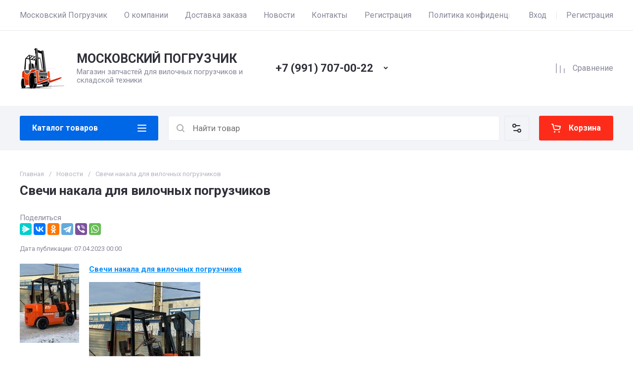

--- FILE ---
content_type: text/html; charset=utf-8
request_url: https://mosforklift.ru/novosti/article_post/svechi-nakala-dlya-vilochnyh-pogruzchikov
body_size: 73505
content:
		
	
	


<!doctype html>
<html lang="ru">

<head>
<meta charset="utf-8">
<meta name="robots" content="all">
<link rel="preload" href="/g/libs/jquery/2.2.4/jquery-2.2.4.min.js" as="script">
<title>Свечи накала для вилочных погрузчиков</title>
<!-- assets.top -->

<link rel="icon" href="/favicon.png" type="image/png">


<script src="/shared/s3/js/lang/ru.js" ></script>
<script src="/g/s3/js/common.min.js" ></script>
<script src="/g/libs/jquery/2.2.4/jquery-2.2.4.min.js" ></script>
<link rel="stylesheet" type="text/css" href="/g/basestyle/1.0.1/articles/articles.css">
<link rel="stylesheet" type="text/css" href="/g/basestyle/1.0.1/user/user.css">
<link rel="stylesheet" type="text/css" href="/g/basestyle/1.0.1/articles/articles.blue.css">
<script src="/g/templates/pages/2016.1/articles/articles.js" async="1"></script>
<link rel="stylesheet" type="text/css" href="/g/basestyle/1.0.1/user/user.blue.css">
<script src="/g/basestyle/1.0.1/user/user.js" ></script>
<!-- /assets.top -->

<meta name="description" content="Свечи накала для вилочных погрузчиков">
<meta name="keywords" content="Свечи накала для вилочных погрузчиков">
<meta name="SKYPE_TOOLBAR" content="SKYPE_TOOLBAR_PARSER_COMPATIBLE">
<meta name="viewport" content="width=device-width, initial-scale=1.0, maximum-scale=1.0, user-scalable=no">
<meta name="format-detection" content="telephone=no">






<link rel="preload" href="/g/shop2v2/default/js/shop2v2-plugins.js" as="script">
<link rel="preload" href="/g/shop2v2/default/js/shop2.2.min.js" as="script">

<link rel="preconnect" href="https://fonts.googleapis.com">
<link rel="preconnect" href="https://fonts.gstatic.com" crossorigin>






	
	<script type="text/javascript" src="/g/shop2v2/default/js/shop2v2-plugins.js"></script>

	<script type="text/javascript" src="/g/shop2v2/default/js/shop2.2.min.js"></script>


	<script src="/g/templates/shop2/2.130.2/default-3/js/paginationscroll.js"></script>

<script type="text/javascript">shop2.init({"productRefs": null,"apiHash": {"getSearchMatches":"dd34430daed8594d619306599fd1fc08","getFolderCustomFields":"da061be5a90798c4ebf4c9fde3a5f731","getProductListItem":"e12bc3c97646f546c75e61dddb493933","cartAddItem":"6fefb199c25dddc32cc6ded46442c67d","cartRemoveItem":"f102d3723ee8d2f92d628b8c737455ea","cartUpdate":"93373737463dab0b5f4865deafe0d537","cartRemoveCoupon":"2be613f983f1d7bc628ceddcf5be91f1","cartAddCoupon":"8b38bda51aab62af4e3a4389edddb882","deliveryCalc":"e9f1db1dd62788c75f61f2084bbd3891","printOrder":"ff3734adfc3d7b14776e78db9b507d18","cancelOrder":"989db501bf5d53549762708d1a12bf72","cancelOrderNotify":"4b4d4e181c900fd57d4639e9a1b4f650","repeatOrder":"c18cb35cbb8397e81a009262eab19c5c","paymentMethods":"5744300c58ab09101896737453035761","compare":"ffed726c763382ee3d065b13c268eef3","getPromoProducts":"92b8665eb48f48b2d9a75295beae8f4a"},"hash": null,"verId": 4203885,"mode": "view","step": "","uri": "/magazin","IMAGES_DIR": "/d/","my": {"gr_orders_shop2_btn":true,"show_product_unit":false,"gr_promo_actions":true,"gr_show_price_in_pricelist":true,"gr_selected_theme":0,"gr_schema_org":true,"gr_thumbs_height":"600","gr_thumbs_width":"600","gr_info_form":true,"gr_cart_question":true,"gr_compare_icons":true,"gr_favorite":true,"gr_collections_lazy":true,"gr_main_blocks_lazy":true,"gr_product_share_lazy":true,"gr_main_blocks_ajax":false,"gr_popup_compare":true,"gr_responsive_tabs_2":true,"gr_select_wrapper":true,"new_alias":"\u041d\u043e\u0432\u0438\u043d\u043a\u0430","special_alias":"\u0410\u043a\u0446\u0438\u044f","buy_alias":"\u0412 \u043a\u043e\u0440\u0437\u0438\u043d\u0443","buy_mod":true,"buy_kind":true,"on_shop2_btn":true,"show_sections":true,"lazy_load_subpages":true,"gr_amount_flag":true,"gr_collections_one_click":true,"gr_collections_columns_class":true,"gr_collections_params":false,"gr_collections_compare":true,"gr_collections_amount":true,"gr_collections_vendor":true,"gr_product_list_titles":true,"gr_product_list_title":true,"gr_product_list_price":true,"gr_product_list_amount":true,"gr_images_size":true,"gr_images_view":true,"gr_images_lazy_load":true,"gr_sliders_autoplay":true,"gr_one_click_btn":"\u041a\u0443\u043f\u0438\u0442\u044c \u0432 1 \u043a\u043b\u0438\u043a","gr_amount_min_top":true,"gr_options_more_btn":"\u041f\u0430\u0440\u0430\u043c\u0435\u0442\u0440\u044b","gr_product_print":true,"gr_product_options_more_btn":"\u0412\u0441\u0435 \u043f\u0430\u0440\u0430\u043c\u0435\u0442\u0440\u044b","gr_product_nav_prev":"\u041f\u0440\u0435\u0434\u044b\u0434\u0443\u0449\u0438\u0439","gr_product_nav_next":"\u0421\u043b\u0435\u0434\u0443\u044e\u0449\u0438\u0439","gr_product_quick_view":true,"gr_product_columns_class":true,"gr_product_item_wrap":true,"gr_product_list_main":true,"gr_thumbs_vendor":true,"gr_thumbs_one_click":true,"gr_cart_info_in_total":true,"gr_cart_preview_icons":true,"gr_cart_preview_text":true,"gr_cart_titles":true,"gr_cart_show_discount_sum":true,"gr_cart_show_discounts_applied":true,"gr_cart_auth_remodal":true,"gr_cart_coupon_remodal":false,"gr_cart_coupon_placeholder":"\u041f\u0440\u043e\u043c\u043e\u043a\u043e\u0434","gr_coupon_popup_btn":"\u041f\u0440\u0438\u043c\u0435\u043d\u0438\u0442\u044c \u043a\u0443\u043f\u043e\u043d","gr_cart_options_more_btn":"\u041f\u0430\u0440\u0430\u043c\u0435\u0442\u0440\u044b","gr_cart_registration_title":"\u041a\u0443\u043f\u0438\u0442\u044c \u0431\u0435\u0437 \u0440\u0435\u0433\u0438\u0441\u0442\u0440\u0430\u0446\u0438\u0438","gr_filter_remodal_btn":"\u0424\u0438\u043b\u044c\u0442\u0440","gr_filter_reset_text":"\u0421\u0431\u0440\u043e\u0441\u0438\u0442\u044c","gr_filter_header":"\u0424\u0438\u043b\u044c\u0442\u0440 \u043f\u043e\u0434\u0431\u043e\u0440\u0430","gr_sorting_no_filter":true,"gr_filter_max_count":5,"gr_filter_remodal":false,"gr_filter_unwrap_sorting":false,"gr_filter_go_result":true,"gr_filter_color_btn":true,"gr_filter_placeholders":true,"gr_filter_range_slider":false,"gr_login_form_placeholder":true,"gr_search_placeholder":"\u041d\u0430\u0439\u0442\u0438 \u0442\u043e\u0432\u0430\u0440","gr_search_form_title":"\u041f\u043e\u0434\u0431\u043e\u0440 \u043f\u043e \u043f\u0430\u0440\u0430\u043c\u0435\u0442\u0440\u0430\u043c","gr_search_form_range_slider":false,"gr_sorting_title":"\u0421\u043e\u0440\u0442\u0438\u0440\u043e\u0432\u0430\u0442\u044c","gr_sorting_default":"\u041f\u043e \u0443\u043c\u043e\u043b\u0447\u0430\u043d\u0438\u044e","gr_sorting_item_default":"\u041f\u043e \u0443\u043c\u043e\u043b\u0447\u0430\u043d\u0438\u044e","gr_sorting_by_price_desc":"\u0426\u0435\u043d\u0430 - \u0443\u0431\u044b\u0432\u0430\u043d\u0438\u0435","gr_sorting_by_price_asc":"\u0426\u0435\u043d\u0430 - \u0432\u043e\u0437\u0440\u0430\u0441\u0442\u0430\u043d\u0438\u0435","gr_sorting_by_name_desc":"\u041d\u0430\u0437\u0432\u0430\u043d\u0438\u0435 - \u042f-\u0410","gr_sorting_by_name_asc":"\u041d\u0430\u0437\u0432\u0430\u043d\u0438\u0435 - \u0410-\u042f","gr_compare_head_assets_version":"global:shop2.2.130-24-compare-head-custom-assets.tpl","gr_compare_body_assets_version":"global:shop2.2.130-24-compare-body-custom-assets.tpl"},"shop2_cart_order_payments": 1,"cf_margin_price_enabled": 0,"buy_one_click_api_url": "/-/x-api/v1/public/?method=form/postform&param[form_id]=4378906&param[tpl]=global:shop2.form.minimal.tpl&param[hide_title]=0&param[placeholdered_fields]=0","maps_yandex_key":"","maps_google_key":""});</script>

	<style>
		*{box-sizing:border-box;-webkit-locale:auto;-webkit-tap-highlight-color:transparent}body{margin:0}body,html{height:100%;min-width:320px;-ms-text-size-adjust:100%;-webkit-text-size-adjust:100%}html{font-size:17px}body{position:relative;min-width:320px;text-align:left;color:var(--on_gr_bg_sec_text_8);background:var(--gr_bg);font-family:var(--font1);font-weight:var(--font1_400);line-height:1.5} .gr_hide_onload *::after, .gr_hide_onload *::before {transition: none !important;}.gr_hide_onload *{transition:none!important}.gr_lazy_load_block>*{display:none!important}.gr-cart-popup-btn{position:relative}.gr-btn-1,.gr-btn-2,.gr-btn-3,.gr-btn-4,.gr-btn-style,.gr-icon-btn-1,.gr-icon-btn-2,.gr-icon-btn-3,.gr-icon-btn-4,.timer-block__btn a{position:relative;z-index:1;display:inline-flex;align-items:center;justify-content:center;height:auto;min-height:auto;padding:0;background:0 0;border:none;outline:0;cursor:pointer;text-align:center;text-decoration:none;-moz-appearance:none;-webkit-appearance:none;background-clip:border-box}.gr-icon-btn-1,.gr-icon-btn-2,.gr-icon-btn-3,.gr-icon-btn-4,.timer-block__close{font-size:0}.timer-block__btn a{font-size:16px;line-height:1.125;padding:16px 25px}@media all and (max-width:767px){.timer-block__btn a{font-size:16px;line-height:1.125;padding:12px 20px}}.block_padding{padding:0 50px}@media (max-width:1420px){.block_padding{padding:0 40px}}@media (max-width:1023px){.block_padding{padding:0 20px}}.block_width{margin:0 auto;max-width:1300px}.dynamic_width .block_width:not(.site-slider__inner){max-width:1920px}@media (min-width:1601px){.dynamic_width .block_padding{padding:0 90px}}.gr_hide_onload .burger-block{display:none}.hideOverflow{white-space:nowrap;overflow:hidden}.has_slider_block .tns-outer{position:relative}.has_slider_block .tns-nav{margin:30px 0 0}@media (max-width:1260px){.has_slider_block .tns-nav{margin-top:25px}}@media (max-width:639px){.has_slider_block .tns-nav{margin-top:20px}}.has_slider_block .tns-controls{position:absolute;z-index:2;top:50%;left:-25px;right:-25px;margin-top:-25px;display:flex;align-items:center;pointer-events:none;justify-content:space-between}.has_slider_block .tns-controls button{pointer-events:auto}.site__wrapper{min-height:100%;margin:auto;display:flex;flex-direction:column}.tns-lazy-img{opacity:1}.tns-slider{margin-left:auto;margin-right:auto}.gr-svg-icon{width:30px;height:30px}.gr-svg-icon.gr_big_icon,.gr-svg-icon.gr_small_icon{display:none}.gr-svg-icon.gr_small_icon{width:20px;height:20px}.gr-svg-icon.gr_big_icon{width:40px;height:40px}.hide_search_popup{display: none;}
		
		.tns-outer{padding:0!important}.tns-outer [hidden]{display:none!important}.tns-outer [aria-controls],.tns-outer [data-action]{cursor:pointer}.tns-slider>.tns-item{-webkit-box-sizing:border-box;-moz-box-sizing:border-box;box-sizing:border-box}.tns-horizontal.tns-subpixel{white-space:nowrap}.tns-horizontal.tns-subpixel>.tns-item{display:inline-block;vertical-align:top;white-space:normal}.tns-horizontal.tns-no-subpixel:after{content:'';display:table;clear:both}.tns-horizontal.tns-no-subpixel>.tns-item{float:left}.tns-horizontal.tns-carousel.tns-no-subpixel>.tns-item{margin-right:-100%}.tns-no-calc{position:relative;left:0}.tns-gallery{position:relative;left:0;min-height:1px}.tns-gallery>.tns-item{position:absolute;left:-100%}.tns-gallery>.tns-slide-active{position:relative;left:auto!important}.tns-autowidth{display:inline-block}.tns-lazy-img{opacity:.6}.tns-lazy-img.tns-complete{opacity:1}.tns-ovh{overflow:hidden}.tns-visually-hidden{position:absolute;left:-10000em}.tns-transparent{opacity:0;visibility:hidden}.tns-fadeIn{opacity:1;z-index:0}.tns-fadeOut,.tns-normal{opacity:0;z-index:-1}.tns-vpfix{white-space:nowrap}.tns-vpfix>div,.tns-vpfix>li{display:inline-block}.tns-t-subp2{margin:0 auto;width:310px;position:relative;height:10px;overflow:hidden}.tns-t-ct{width:2333.3333333%;width:-webkit-calc(100% * 70 / 3);width:-moz-calc(100% * 70 / 3);width:calc(100% * 70 / 3);position:absolute;right:0}.tns-t-ct:after{content:'';display:table;clear:both}.tns-t-ct>div{width:1.4285714%;width:-webkit-calc(100% / 70);width:-moz-calc(100% / 70);width:calc(100% / 70);height:10px;float:left}.remodal,[data-remodal-id]{display:none}.remodal-overlay{display:none}html{font-family:sans-serif;-ms-text-size-adjust:100%;-webkit-text-size-adjust:100%;overflow-y:scroll}body{margin:0}.hide{display:none !important}.overflowHidden{overflow:hidden}ins{text-decoration:none}.menu-default,.menu-default li,.menu-default ul{padding:0;margin:0;list-style:none}.table-wrapper,img,object,object embed,textarea{max-width:100%}.table-wrapper{overflow:auto}img{height:auto}table img{max-width:none}
		
		.site-header .header-cart .gr-cart-preview-title,.site-header .header-cart .gr-cart-total-amount,.site-header .header-contacts__number,.site-header .header-contacts__text-btn,.site-header .header-info__name,.site-header .header-shop-add .header-favorite .favorite-count{font-family:var(--font2);font-weight:var(--font2_700)}.site-header{flex:none}.site-header .header-navigation__inner{display:flex;flex-wrap:wrap}.site-header .header-menu{position:relative;z-index:15;width:calc(100% - 210px)}.site-header .header-menu .menu-top{font-size:0}.site-header .header-menu .menu-top .menu-back,.site-header .header-menu .menu-top .menu-parent{display:none}.site-header .header-menu .menu-top>li{position:relative;white-space:normal;padding:0 17px;vertical-align:top;display:inline-block}.site-header .header-menu .menu-top>li:first-child{padding-left:0}.site-header .header-menu .menu-top>li.row-menu-btn>a{height:62px;display:flex;align-items:center}.site-header .header-menu .menu-top>li.row-menu-btn>a>svg{margin:auto;display:block;width:20px;height:20px}.site-header .header-menu .menu-top>li.has>a{padding-right:25px}.site-header .header-menu .menu-top>li>a{position:relative;display:block;font-size:16px;line-height:62px;text-decoration:none}.site-header .header-menu .menu-top>li>a i{position:absolute;top:50%;right:0;font-size:0;transform:translateY(-50%)}.site-header .header-menu .menu-top>li>a svg{display:block;width:20px;height:20px}.site-header .header-menu .menu-top>li ul{display:none}.site-header .header-cabinet{width:210px;display:flex;align-items:center;justify-content:flex-end}.site-header .header-cabinet .login-form-btn{padding-right:20px;font-size:16px;line-height:62px;cursor:pointer}.site-header .header-cabinet .login-form-btn.user_name{padding-right:0}.site-header .header-cabinet a{cursor:pointer;padding-left:20px;font-size:16px;line-height:62px;text-decoration:none;position:relative}.site-header .header-cabinet a:before{position:absolute;content:'';left:0;top:50%;height:16px;margin-top:-8px;width:1px}.site-header .header-main__inner{display:flex;flex-wrap:wrap;align-items:center;padding:35px 0}.site-header .header-main__left{width:40%;padding-right:20px}.site-header .header-main__center{width:26%}.site-header .header-main__right{width:34%}.site-header .header-info{display:flex;flex-wrap:wrap;align-items:center}.site-header .header-contacts,.site-header .header-info__logo a{vertical-align:top;display:inline-block}.site-header .header-info.logo_top{flex-direction:column;align-items:flex-start}.site-header .header-info.logo_top .header-info__logo{margin:0}.site-header .header-info.logo_top .header-info__logo+.header-info__body{margin:10px 0 0}.site-header .header-info__logo{font-size:0;flex:0 0 auto;margin-right:25px}.site-header .header-info__name{font-size:30px;line-height:1}.site-header .header-info__name a{text-decoration:none}.site-header .header-info__name+.header-info__desc{margin-top:6px}.site-header .header-info__desc{font-size:16px;line-height:1.15}.site-header .header-contacts{text-align:left;position:relative}.site-header .header-contacts.has_popup_btn{padding-right:40px}.site-header .header-contacts__container{display:flex;flex-wrap:wrap;align-items:flex-end;max-width:300px}.site-header .header-contacts__container-left{margin-right:13px;display:flex;align-items:center;flex:0 0 auto}.site-header .header-contacts__container-right{flex:0 1 auto}.site-header .header-contacts__note{font-size:16px;line-height:1.15;padding-bottom:8px}.site-header .header-contacts__number{font-size:22px;line-height:1.1;margin:2px 0}.site-header .header-contacts__number a{text-decoration:none}.site-header .header-contacts__link{font-size:0;margin:0 2px;text-decoration:none}.site-header .header-contacts__link:first-child{margin-left:0}.site-header .header-contacts__text-btn{cursor:pointer;font-size:17px;line-height:30px;display:inline-flex;align-items:center}.site-header .header-contacts__text-btn span{padding-right:10px}.site-header .header-contacts__text-btn ins{width:30px;height:30px;display:inline-flex;align-items:center}.site-header .header-contacts__text-btn svg{width:20px;height:20px;margin:auto}.site-header .header-contacts__icon{position:absolute;bottom:0;right:0;width:30px;height:30px;cursor:pointer;display:flex;align-items:center}.site-header .header-contacts__icon svg{width:20px;height:20px;margin:auto}.site-header .header-shop-add{display:flex;align-items:center;justify-content:flex-end}.site-header .header-shop-add__delimetr{height:30px;width:1px;margin:0 20px}.site-header .header-shop-add .header-compare a{display:block;font-size:16px;line-height:30px;text-decoration:none}.site-header .header-shop-add .header-compare a:not(.active){pointer-events:none}.site-header .header-shop-add .header-compare a span{display:inline-flex}.site-header .header-shop-add .header-compare a span i{left:-5px}.site-header .header-shop-add .header-compare a.active .gr-compare-btn-amount{display:block}.site-header .header-shop-add .header-compare .gr-compare-btn-amount{display:none;margin-left:15px;width:30px;height:30px;font-size:13px;font-family:var(--font2);font-weight:var(--font2_700);line-height:30px;text-align:center}.site-header .header-shop-add .header-favorite .favorite-block.is-null{pointer-events:none}.site-header .header-shop-add .header-favorite .favorite-block.is-null .favorite-count{display:none}.site-header .header-shop-add .header-favorite a{display:block;font-size:16px;line-height:30px;text-decoration:none}.site-header .header-shop-add .header-favorite a span{display:inline-flex}.site-header .header-shop-add .header-favorite a span i{left:-4px}.site-header .header-shop-add .header-favorite a.active .gr-compare-btn-amount{display:block}.site-header .header-shop-add .header-favorite .favorite-count{margin-left:15px;width:30px;height:30px;font-size:13px;line-height:30px;text-align:center}.site-header .header-panel{min-height:90px}.site-header .header-panel.fixed_header_panel .header-panel__container{position:fixed;top:0;left:0;right:0;z-index:20}.site-header .header-panel__inner{padding:20px 0;display:flex;align-items:center}.site-header .header-folders{width:280px;margin-right:20px}.site-header .header-burger-btn{display:none;padding:0;height:50px;width:50px}.site-header .header-burger-btn i{position:absolute;top:0;left:0;right:0;bottom:0;display:inline-flex;align-items:center}.site-header .header-burger-btn svg{margin:auto;width:20px;height:20px}.site-header .header-folders-btn{width:100%;height:50px}.site-header .header-folders-btn span{width:100%;text-align:left}.site-header .header-folders-btn i{right:-7px;display:inline-flex;align-items:center}.site-header .header-folders-btn svg{margin:auto;width:20px;height:20px}.site-header .header-search{position:relative;height:50px;flex:1 1 auto}.site-header .header-search .search-block{position:relative;display:flex;align-items:center;width:calc(100% - 50px - 10px)}.site-header .header-search .search-block__input{width:100%;height:50px;padding:0 15px 0 50px;outline:0;-webkit-appearance:none;-moz-appearance:none;border:none}.site-header .header-search .search-block__btn{position:absolute;top:0;right:-50px;width:50px;height:50px;padding:0;border:none;outline:0;-webkit-appearance:none;-moz-appearance:none;border-radius:0}.site-header .header-cart .gr-cart-popup-btn:not(.pointer_events_none) .gr-cart-preview-body,.site-header .header-cart .gr-cart-preview-link.active .gr-cart-preview-body{padding-left:calc(35px + 30px + 10px)}.site-header .header-search .search-block__btn span{position:absolute;top:0;left:0;right:0;bottom:0;font-size:0;display:inline-flex;align-items:center}.site-header .header-search .search-block__btn i{font-size:0;margin:auto}.site-header .header-search .search-block__btn i svg{display:none}.site-header .header-search .search-block__btn i svg.gr_small_icon{display:block}.site-header .header-search .search-form-btn{position:absolute;z-index:11;top:0;right:0;width:50px;height:50px;cursor:pointer;display:inline-flex;align-items:center}.site-header .header-search .search-form-btn svg{width:20px;height:20px;margin:auto}.site-header .header-cart .gr-cart-popup-btn,.site-header .header-cart .gr-cart-preview-link{width:100%}.site-header .header-cart{min-width:150px;height:50px;margin-left:20px;flex:0 1 auto}.site-header .header-cart .gr-cart-popup-btn.cart_page_popup_btn,.site-header .header-cart .gr-cart-popup-btn.pointer_events_none{pointer-events:none}.site-header .header-cart .gr-cart-popup-btn:not(.pointer_events_none) .gr-cart-total-amount{display:block}.site-header .header-cart .gr-cart-popup-btn .gr-cart-total-amount,.site-header .header-cart .gr-cart-popup-btn .gr-cart-total-sum{display:none}.site-header .header-cart .gr-cart-preview-link:not(.active){pointer-events:none}.site-header .header-cart .gr-cart-preview-link.active .gr-cart-total-amount{display:block}.site-header .header-cart .gr-cart-preview-link .gr-cart-total-amount,.site-header .header-cart .gr-cart-preview-link .gr-cart-total-sum,.site-header .header-cart svg{display:none}.site-header .header-cart .gr-cart-preview-body{position:relative;padding-left:35px}.site-header .header-cart .gr-cart-preview-title{font-size:16px;line-height:1.125}.site-header .header-cart .gr-cart-total-amount{position:absolute;top:50%;left:35px;transform:translateY(-50%);min-width:30px;padding:0 2px;height:30px;font-size:13px;line-height:30px;text-align:center}.site-header .header-cart i{position:absolute;top:50%;left:0;font-size:0;transform:translateY(-50%)}.site-header .header-cart svg.gr_small_icon{display:block}.dynamic_width .block_width:not(.site-slider__inner){max-width:1920px}.has_slider_block .tns-outer{position:relative}.has_slider_block .tns-nav{margin:30px 0 0}.has_slider_block .tns-controls{position:absolute;z-index:2;top:50%;left:-25px;right:-25px;margin-top:-25px;display:flex;align-items:center;pointer-events:none;justify-content:space-between}.has_slider_block .tns-controls button{pointer-events:auto}@media (min-width:1601px){.dynamic_width .block_padding{padding:0 90px}}@media (max-width:1260px){.site-header__inner{display:flex;flex-direction:column}.site-header .header-main__right,.site-header .header-navigation{display:none}.site-header .header-main,.site-header .header-main.header_main_inner{border-bottom:1px solid var(--on_gr_bg_border_4)}.site-header .header-main__left{width:50%}.site-header .header-main__center{width:50%;text-align:right}.site-header .header-info__name{font-size:28px}.site-header .header-contacts.has_popup_btn{padding-right:30px}.site-header .header-contacts__icon{right:-10px}.site-header .header-panel{order:-1;min-height:70px}.site-header .header-panel__container{padding:0 20px}.site-header .header-panel__inner{padding:10px 0}.site-header .header-folders{width:50px}.site-header .header-burger-btn{display:block}.site-header .header-folders-btn{display:none}.has_slider_block .tns-nav{margin-top:25px}}@media (max-width:1023px){.site-header .header-main__inner{padding:30px 0}.site-header .header-info__logo{margin-right:20px}.site-header .header-info__name{font-size:26px}.site-header .header-contacts__container-left{margin-right:10px}.site-header .header-contacts__container-right{margin-bottom:2px}.site-header .header-contacts__number{font-size:20px}}@media (max-width:767px){.site-header .header-info.logo_top .header-info__logo+.header-info__body{margin:5px 0 0}.site-header .header-info__logo{margin-right:0}.site-header .header-main__left{padding-right:0;width:100%;text-align:center}.site-header .header-main__left+.header-main__center{margin-top:10px}.site-header .header-main__center{width:100%;text-align:center}.site-header .header-info{display:block}.site-header .header-info.logo_top{align-items:center}.site-header .header-info.logo_top .header-info__body{text-align:center}.site-header .header-info__logo+.header-info__body{margin-top:15px;margin-left:0}.site-header .header-info__body{margin-left:0}}@media (max-width:639px){.site-header .header-main{border-bottom:none}.site-header .header-main__inner{padding:20px 0}.site-header .header-burger-btn:before,.site-header .header-cart .gr-cart-popup-btn:before,.site-header .header-cart .gr-cart-preview-link:before,.site-header .header-cart .gr-cart-preview-title,.site-header .header-contacts__note,.site-header .header-search .search-form-btn:before{display:none}.site-header .header-info__name{font-size:23px}.site-header .header-info__name+.header-info__desc{margin-top:4px}.site-header .header-contacts__icon{width:20px;height:20px;right:0;bottom:3px}.site-header .header-panel{min-height:54px}.site-header .header-panel__container{padding:0 5px}.site-header .header-panel__inner{padding:5px 0}.site-header .header-folders{margin-right:5px;width:44px}.site-header .header-burger-btn{width:44px;height:44px;border-radius:0}.site-header .header-search{height:44px}.site-header .header-search .search-block{width:100%}.site-header .header-search .search-block:before{position:absolute;content:'';top:0;bottom:0;width:1px;right:44px}.site-header .header-search .search-block__input{height:44px;font-size:16px;padding:0 45px 0 40px}.site-header .header-search .search-block__btn{top:2px;right: -40px;width:40px;height:40px}.site-header .header-search .search-form-btn{top:2px;right:2px;width:40px;height:40px;border-radius:0}.site-header .header-cart{width:44px;height:44px;min-width:44px;font-size:0;margin-left:5px;position: relative;}.site-header .header-cart .gr-cart-popup-btn{width:44px;height:44px;padding:0;font-size:0}.site-header .header-cart .gr-cart-popup-btn:not(.pointer_events_none) .gr-cart-preview-body{padding:0}.site-header .header-cart .gr-cart-preview-link{width:44px;height:44px;padding:0;font-size:0}.site-header .header-cart .gr-cart-preview-link.active .gr-cart-preview-body{padding:0}.site-header .header-cart .gr-cart-preview-body{position:absolute;top:0;left:0;right:0;bottom:0;padding:0}.site-header .header-cart .gr-cart-total-amount{z-index:2;top:7px;right:7px;left:auto;transform:none;height:15px;min-width:15px;font-size:10px;line-height:15px;border-radius:8px}.site-header .header-cart i{top:0;right:0;bottom:0;transform:none;display:flex;align-items:center;justify-content:flex-start}.site-header .header-cart svg{margin-left:10px}.has_slider_block .tns-nav{margin-top:20px}}@media all and (min-width: 1261px) {.site-header .header-main__center:not(.block_align_right){text-align: center;}.site-header .header-main__center.block_align_right{text-align: right;margin-left: auto;}}
	</style>



	
	


	

<!-- Yandex.Metrika counter -->
<script type="text/javascript" >
   (function(m,e,t,r,i,k,a){m[i]=m[i]||function(){(m[i].a=m[i].a||[]).push(arguments)};
   m[i].l=1*new Date();
   for (var j = 0; j < document.scripts.length; j++) {if (document.scripts[j].src === r) { return; }}
   k=e.createElement(t),a=e.getElementsByTagName(t)[0],k.async=1,k.src=r,a.parentNode.insertBefore(k,a)})
   (window, document, "script", "https://mc.yandex.ru/metrika/tag.js", "ym");

   ym(90983381, "init", {
        clickmap:true,
        trackLinks:true,
        accurateTrackBounce:true
   });
</script>
<noscript><div><img src="https://mc.yandex.ru/watch/90983381" style="position:absolute; left:-9999px;" alt="" /></div></noscript>
<!-- /Yandex.Metrika counter -->



</head>
<body class="site">

	
	
		
	<div class="site__wrapper">
				
		<header class="site-header">
    <div class="site-header__inner">
    
        <div class="header-navigation block_padding">
            <div class="header-navigation__inner block_width">
                <div class="header-menu">
                    <div class="header-menu__inner hideOverflow">
                                                    <ul class="menu-default menu-top">
                                                                                            
                                                                            <li class="menu_f_l">
                                            <a href="/">
                                                Московский Погрузчик
                                                                                            </a>
                                                            
                                                                                                                                                                                                                                                                        </li>
                                                                                                                                                
                                                                            <li class="menu_f_l">
                                            <a href="/o-kompanii">
                                                О компании
                                                                                            </a>
                                                            
                                                                                                                                                                                                                                                                        </li>
                                                                                                                                                
                                                                            <li class="menu_f_l">
                                            <a href="/dostavka-zakaza">
                                                Доставка заказа
                                                                                            </a>
                                                            
                                                                                                                                                                                                                                                                        </li>
                                                                                                                                                
                                                                            <li class="menu_f_l opened">
                                            <a href="/novosti">
                                                Новости
                                                                                            </a>
                                                            
                                                                                                                                                                                                                                                                        </li>
                                                                                                                                                
                                                                            <li class="menu_f_l">
                                            <a href="/kontakty">
                                                Контакты
                                                                                            </a>
                                                            
                                                                                                                                                                                                                                                                        </li>
                                                                                                                                                
                                                                            <li class="menu_f_l">
                                            <a href="/registraciya">
                                                Регистрация
                                                                                            </a>
                                                            
                                                                                                                                                                                                                                                                        </li>
                                                                                                                                                
                                                                            <li class="menu_f_l">
                                            <a href="/politika-konfidencialnosti">
                                                Политика конфиденциальности
                                                                                            </a>
                                                            
                                                                                                                                                                            </li>
                            </ul>
                                                                        </div>
                </div>

                <div class="header-cabinet">
                                            <div class="login-form-btn login_form_btn" data-remodal-target="login-form">
                            <span>Вход</span>
                        </div>
                        <a href="/registraciya/register">Регистрация</a>
                                    </div>
            </div>
        </div>

        <div class="header-main block_padding header_main_inner">
            <div class="header-main__inner block_width">
                <div class="header-main__left">
                                            <div class="header-info">

                            				
                                                        		                                <div class="header-info__logo">
	                                    <a href="https://mosforklift.ru">	                                        <img style="width:90px; max-width: 100%;" width="90" height="90" src="/thumb/2/RenSIPyYa_3Uz7AlqQgQ_w/90c/d/1111_03.png" srcset="/thumb/2/RenSIPyYa_3Uz7AlqQgQ_w/90c/d/1111_03.png 1x,/thumb/2/ZSFJP1BNELdqfU9vQNtjdw/180c/d/1111_03.png 2x,/thumb/2/BHRKxJJ5VyWrLr3BCKgS2g/270c/d/1111_03.png 3x" alt="МОСКОВСКИЙ ПОГРУЗЧИК" title="МОСКОВСКИЙ ПОГРУЗЧИК" />
	                                    </a>	                                </div>
	                                                        
                                                            <div class="header-info__body">
                                                                            <div class="header-info__name">
                                            <a href="https://mosforklift.ru">                                                МОСКОВСКИЙ ПОГРУЗЧИК
                                            </a>                                        </div>
                                                                                                                <div class="header-info__desc">Магазин запчастей для вилочных погрузчиков и складской техники</div>
                                                                    </div>
                                                    </div>
                                    </div>

                <div class="header-main__center">

                                            <div class="header-contacts has_popup_btn">
                                                                                                                                        <div class="header-contacts__item">
                                                                                        <div class="header-contacts__container">
                                                                                                                                                    <div class="header-contacts__container-right">
                                                        <div class="header-contacts__number">
                                                            <a href="tel:+79917070022">+7 (991) 707-00-22</a>
                                                        </div>
                                                    </div>
                                                                                            </div>
                                        </div>
                                                                                                                            	                            	                                <div class="header-contacts__icon gr-icon-btn-3-style" data-remodal-target="contacts-popup">
	                                    <svg class="gr-svg-icon">
	                                        <use xlink:href="#icon_site_bottom_mini"></use>
	                                    </svg>
	                                </div>
	                                                                                </div>
                         

                </div>

                <div class="header-main__right">
                    <div class="header-shop-add">
                                                    <div class="header-compare" data-tooltip="Сравнение">
                                <a href="/magazin/compare" target="_blank" class="gr-btn-icon-left-2 gr-compare-btn gr_compare_btn" data-remodal-target="compare-preview-popup">
                                    <span>
                                        Сравнение
                                        <ins class="gr-compare-btn-amount">0</ins>
                                        <i>
                                            <svg class="gr-svg-icon">
                                                <use xlink:href="#icon_shop_compare"></use>
                                            </svg>
                                        </i>
                                    </span>
                                </a>
                            </div>
                                                                                            </div>
                </div>
            </div>
        </div>

        <div class="header-panel">
            <div class="header-panel__container block_padding">
                <div class="header-panel__inner block_width">
                    <div class="header-folders">
                        <div class="header-burger-btn gr-btn-1" >
                            <span>
                                <i><svg class="gr-svg-icon"><use xlink:href="#icon_site_burger_small"></use></svg></i>
                            </span>
                        </div>
                        <div class="header-folders-btn gr-btn-1 gr-btn-icon-right-2" data-remodal-target="folders-popup">
                            <span>
                                                                    Каталог товаров
                                                                <i><svg class="gr-svg-icon"><use xlink:href="#icon_site_burger_small"></use></svg></i>
                            </span>
                        </div>
                    </div>
                    <div class="header-search">
                        	                        <div id="search-app-container">
	                            <form class="search-block" action="/magazin/search" method="get">
	                                <input class="search-block__input" type="text" name="search_text" value="" placeholder="Найти товар">
	                                <button class="search-block__btn" type="submit">
	                                	<span>
		                                    <i>
		                                        <svg class="gr-svg-icon">
		                                            <use xlink:href="#icon_shop_search_action"></use>
		                                        </svg>
		                                        <svg class="gr-svg-icon gr_small_icon">
		                                            <use xlink:href="#icon_shop_search_action_small"></use>
		                                        </svg>
		                                    </i>
	                                    </span>
	                                </button>
	                            	<i class="search-block__icon"><svg class="gr-svg-icon"><use xlink:href="#icon_shop_search_small"></use></svg></i>
	                            </form >
	                        </div>
                        
                        <div class="gr-icon-btn-4-style search-form-btn search_form_btn" data-remodal-target="search-form">
                            <svg class="gr-svg-icon">
                                <use xlink:href="#icon_shop_adv_search_small"></use>
                            </svg>
                        </div>
                    </div>
                    	                    <div class="header-cart">
	                    		                        	
<div id="shop2-cart-preview">
	<a href="/magazin/cart" class="gr-cart-preview-link">
					<span class="gr-cart-preview-body">
											<ins class="gr-cart-preview-title">Корзина</ins>
								<span class="gr-cart-total-amount">0</span>
									<span class="gr-cart-total-sum" data-total-price="0">
						<ins>0</ins>
						<span>р.</span>
					</span>
													<i>
						<svg class="gr-svg-icon">
						    <use xlink:href="#icon_shop_cart"></use>
						</svg>
						<svg class="gr-svg-icon gr_small_icon">
						    <use xlink:href="#icon_shop_cart_small"></use>
						</svg>
					</i>
									</span>
			</a>
</div><!-- Cart Preview -->	                        	                    </div>
                                    </div>
            </div>
        </div>

    </div>
</header>		
 				
			<link href="/g/templates/shop2/2.130.2/130-24/css/theme.scss.min.css" rel="preload" as="style">


<link href="/g/templates/shop2/2.130.2/default/css/shop2_less.css" rel="preload" as="style">
<link rel="stylesheet" href="/g/templates/shop2/2.130.2/default/css/shop2_less.css">

	<link rel="stylesheet" href="/g/templates/shop2/2.130.2/130-24/css/theme.scss.min.css">

	<link rel="preload" href="/g/templates/shop2/2.130.2/130-24/themes/theme0/colors.css" as="style">
	<link rel="stylesheet" href="/g/templates/shop2/2.130.2/130-24/themes/theme0/colors.css">




<link rel="preload" as="style" href="/g/templates/shop2/2.130.2/default/global/css/global_styles.css">
<link rel="stylesheet" href="/g/templates/shop2/2.130.2/default/global/css/global_styles.css">

 
			
			<style>:root {--gr_wrap_radius: 5px;--gr_inner_radius: 3px;--gr_medium_radius: 4px;--gr_small_radius: 2px;--gr_btn_radius: 3px;--gr_icon_btn_radius: 3px;--gr_form_radius: 3px;--gr_checkbox_radius: 3px;}</style>
		
	

<link rel="preload" as="script" href="/g/templates/shop2/2.130.2/130-24/js/plugins.js">		
					
 		
		<div class="site-container">
			<div class="site-container__inner">

				<main class="site-main block_padding product_columns_3">
					<div class="site-main__inner block_width">

															<div  class="site-path"><a href="/">Главная</a><span class='site-path__separator'>/</span><a href="/novosti">Новости</a><span class='site-path__separator'>/</span>Свечи накала для вилочных погрузчиков</div>													
																                    			<h1>Свечи накала для вилочных погрузчиков</h1>
	                    			                        							
							

<link rel="stylesheet" href="/g/libs/jquery-popover/0.0.3/jquery.popover.css">


<div class="g-page g-page-article g-page-article--main">
	<div class="g-top-panel g-top-panel--relative">
		
	</div>
	
	<style>
		
			.g-menu-2__link{display: block;}
			@media (max-width: 380px){
				.g-article--simple-view .g-article__image{float: none;margin-right: auto;margin-left: auto;text-align: center;}
			}
		
	</style>

	
				
			<style>
				
				
					.g-comment__form{max-width: 600px;}
					.g-rating-edit{max-width: 115px;}
				
					.g-form-field__hint--popup{position: relative;top: auto; left: 0; margin: 10px 0 0;max-width: 100%;white-space: normal;}
					.g-form-field__hint--popup:before{
						top: -6px;
						left: 10px;
						transform: rotate(45deg);
					}
					.g-page-article__text,.g-page-article__date{color: inherit;}
				
			</style>

			<div class="shop-product-share">
<div class="shop-product-share__title">Поделиться</div>
<div class="shop-product-share__body">
	<script src="https://yastatic.net/es5-shims/0.0.2/es5-shims.min.js"></script>
    <script src="https://yastatic.net/share2/share.js"></script>
    <div class="ya-share2" data-services="messenger,vkontakte,odnoklassniki,telegram,viber,whatsapp"></div>
</div>
</div> 
		
<div class="g-page-article">
	<div class="g-page-article__top-panel">

				
				

	                                
		<div class="g-page-article__date">Дата публикации: 07.04.2023 00:00</div>

				 
		       	</div>

			<div class="g-page-article__image">
			<a class="highslide" href="/d/vilochnyi_pogruzchik_bu_nissan_nj01m15_9.jpg" onclick="return hs.expand(this);">
				<img src="/thumb/2/hjT5tWAFWBlJGvAJR3RTlQ/180r160/d/vilochnyi_pogruzchik_bu_nissan_nj01m15_9.jpg" alt="Свечи накала для вилочных погрузчиков" title="Свечи накала для вилочных погрузчиков">
			</a>
		</div>
	
	<div class="g-page-article__text">
		<p><a href="/svechi-dlya-pogruzchikov"><strong>Свечи накала для вилочных погрузчиков</strong></a></p>

<p><img alt="Вилочный погрузчик бу Nissan NJ01M15 - 9" height="300" src="/thumb/2/e8AsNvXO_RHyE2No_Ay1AQ/360r300/d/vilochnyi_pogruzchik_bu_nissan_nj01m15_9.jpg" style="border-width: 0" width="225" /></p>

<p>Звоните!</p>

<p><strong>8 (495) 142-08-22</strong></p>

<p><strong>8 (991) 707-00-22</strong></p>

<p><strong>8 (966) 017-09-99</strong></p>

<p>&nbsp;</p>

<p>Ждем ваших заказов!</p>

<p>&nbsp;</p>

<p><strong>#ПОГРУЗЧИК</strong></p>

<p><strong>#БУПОГРУЗЧИК</strong></p>

<p><strong>#ПОГРУЗЧИКБУ</strong></p>

<p><strong>#СКЛАДСКАЯТЕХНИКА</strong></p>

<p><strong>#ПОГРУЗЧИКИ</strong></p>

<p><strong>#ВИЛОЧНЫЙПОГРУЗЧИК</strong></p>

<p><strong>#ПОГРУЗЧИКДЛЯСКЛАДА</strong></p>

<p><strong>#СКЛАДСКОЙПОГРУЗЧИК</strong></p>

<p><strong>#ПОГРУЗЧИКTOYOTA</strong></p>

<p><strong>#ПОГРУЗЧИКTCM</strong></p>

<p><strong>#ПОГРУЗЧИКNISSAN</strong></p>

<p><strong>#ПОГРУЗЧИКKOMATSU</strong></p>

<p><strong>#ПОГРУЗЧИКHELI</strong></p>

<p><strong>#ПОГРУЗЧИКHANGCHA</strong></p>

<p>&nbsp;</p>

<hr />
<p>&nbsp;</p>

<p><a href="/magazin/search?p=5&amp;search_text="><strong>Запчасти для вилочных погрузчиков</strong></a></p>

<p><a href="/shiny-dlya-pogruzchikov"><strong>Шины, диски, камеры для погрузчиков</strong></a></p>

<p><a href="/novosti/article_post/remont-i-servis-vilochnyh-pogruzchikov-s-garantiej"><strong>Ремонт и сервис погрузчиков</strong></a></p>

<p><a href="/pogruzchiki-b/u"><strong>Аренда, выкуп и продажа&nbsp;погрузчиков</strong></a></p>

<p>&nbsp;</p>

<hr />
<p>&nbsp;</p>
	</div>

	<div class="g-clear"></div>

	
		
		
	
<div class="shop-product-share">
<div class="shop-product-share__title">Поделиться</div>
<div class="shop-product-share__body">
	<script src="https://yastatic.net/es5-shims/0.0.2/es5-shims.min.js"></script>
    <script src="https://yastatic.net/share2/share.js"></script>
    <div class="ya-share2" data-services="messenger,vkontakte,odnoklassniki,telegram,viber,whatsapp"></div>
</div>
</div> <!-- .shop-product-share -->	
</div>
		
	</div>

					</div>
				</main> <!-- .site-main -->
				
				    
    
				
					            
	            
			</div>
		</div> <!-- .site-container -->

		<footer class="site-footer">
    <div class="site-footer__inner">

                    <div class="footer-navigation block_padding">
                <div class="footer-navigation__inner block_width">
                    <ul class="menu-default menu-bottom">
                                                                                    <li>
                                    <a href="/napishite-nam">
                                        Напишите нам
                                    </a>
                                </li>
                                                                        </ul>
                </div>
            </div>
            
    
        <div class="footer-add block_padding">
            <div class="footer-add__inner block_width">
				
				                <div class="footer-add__left">
                    
                        <div class="footer-form">
	                    		                            <div class="footer-form__container" data-api-url="/-/x-api/v1/public/?method=form/postform&param[form_id]=4379706&param[tpl]=global:shop2.form.minimal.tpl&param[placeholdered_fields]=1&param[has_span_button]=1&param[policy_checkbox]=1"></div>
                                                    </div>
                    
                </div>
                
                <div class="footer-add__right">
                    <div class="footer-contacts">
                                                    <div class="footer-address">
                                Россия, Москва, поселение Сосенское, Калужское шоссе, 24-й километр, 1, стр. 1 (БЦ ВЫСОТА)
                            </div>
                                                                            <div class="footer-phones">
                                                                    <div class="footer-phones__item">
                                                                                <div class="footer-phones__container">
                                                                                            <div class="footer-phones__container-left">
                                                                                                            <a href="https://www.wapp.click/89660170999" class="footer-phones__link" target="_blank">
                                                                                                                            <img width="28" height="28" src="/g/spacer.gif" data-src="/thumb/2/MPLWyHTFnwAFjOblH8RsLQ/28c28/d/whatsapp-buttin-3d.png" class="gr_images_lazy_load" alt="Ватсап" title="Ватсап" />
                                                                                                                    </a>
                                                                                                    </div>
                                                                                                                                        <div class="footer-phones__container-right">
                                                    <div class="footer-phones__number">
                                                        <a href="tel:+79998009004">+7 (999) 800-90-04</a>
                                                    </div>
                                                </div>
                                                                                    </div>
                                    </div>
                                                            </div>
                                                                            <div class="footer-mail">
                                <a href="mailto:1420822@bk.ru">1420822@bk.ru</a>
                            </div>
                                            </div>
                    <div class="footer-share">
                                                                            <div class="footer-work">
                                                                    <div class="footer-work__title">Режим работы:</div>
                                                                                                    <div class="footer-work__body">Без выходных с 09:00-22:00</div>
                                                            </div>
                                            </div>
                </div>

            </div>
        </div>

        <div class="footer-info block_padding">
            <div class="footer-info__inner block_width">
                <div class="footer-info__left">
                    <div class="footer-site-name">
                                                                                                                        2022 - 2026 
                    </div>
                </div>
                <div class="footer-info__center">
                            
                        <div class="footer-payments">
                                                            <div class="footer-payments__item">
                                    <a href="javascript:void(0);" class="pointer_events_none">
                                                                                    <img width="40" height="20" src="/g/spacer.gif" data-src="/thumb/2/zsIONE297stqlvnwUkxB7g/c20/d/1013.png" class="gr_images_lazy_load" alt="Сбербанк" title="Сбербанк" />
                                                                            </a>
                                </div>
                                                            <div class="footer-payments__item">
                                    <a href="javascript:void(0);" class="pointer_events_none">
                                                                                    <img width="40" height="20" src="/g/spacer.gif" data-src="/thumb/2/Zzgo5PrLGqTvuPOr6_UV1A/c20/d/1015.png" class="gr_images_lazy_load" alt="Альфа банк" title="Альфа банк" />
                                                                            </a>
                                </div>
                                                            <div class="footer-payments__item">
                                    <a href="javascript:void(0);" class="pointer_events_none">
                                                                                    <img width="40" height="20" src="/g/spacer.gif" data-src="/thumb/2/F-8_5L9b1ePid9Afda8lCA/c20/d/1016.png" class="gr_images_lazy_load" alt="Мир" title="Мир" />
                                                                            </a>
                                </div>
                                                            <div class="footer-payments__item">
                                    <a href="javascript:void(0);" class="pointer_events_none">
                                                                                    <img width="40" height="20" src="/g/spacer.gif" data-src="/thumb/2/za8o7vKCrDY7ESzVeI9m0A/c20/d/1017.png" class="gr_images_lazy_load" alt="ЮMoney" title="ЮMoney" />
                                                                            </a>
                                </div>
                                                            <div class="footer-payments__item">
                                    <a href="javascript:void(0);" class="pointer_events_none">
                                                                                    <img width="40" height="20" src="/g/spacer.gif" data-src="/thumb/2/rC2ldBaMMEfJyMdSiKJQ5A/c20/d/1018.png" class="gr_images_lazy_load" alt="Халва" title="Халва" />
                                                                            </a>
                                </div>
                                                            <div class="footer-payments__item">
                                    <a href="javascript:void(0);" class="pointer_events_none">
                                                                                    <img width="40" height="20" src="/g/spacer.gif" data-src="/thumb/2/LMeRUfs6bMoq6tFZAf_sww/c20/d/1019.png" class="gr_images_lazy_load" alt="Тинькофф" title="Тинькофф" />
                                                                            </a>
                                </div>
                                                    </div>
                                    </div>
                <div class="footer-info__right">
                	                    <div class="footer-copy">
                        <span style='font-size:14px;' class='copyright'><!--noindex-->Поддержка. <span style="text-decoration:underline; cursor: pointer;" onclick="javascript:window.open('https://megagr'+'oup.ru/?utm_referrer='+location.hostname)" class="copyright">Разработка сайтов</span> в Megagroup.<!--/noindex--></span>
                    </div>
                                    </div>
            </div> 
        </div>

        <div class="footer-bottom block_padding">
            <div class="footer-bottom__inner block_width">

                                    <div class="footer-text">
                        Данные о товарах и услугах, включая цены и технические характеристики, представленные на сайте, не являются публичной офертой, определяемой положениями Статьи 437 (2) ГК РФ, а носят исключительно информационный характер. Для получения точной информации о наличии и стоимости товара, пожалуйста, обращайтесь по нашим телефонам.
                    </div>
                
                                    <div class="footer-counters">
                        <div class="footer-counters__body">
                            <!-- Yandex.Metrika counter -->
<script type="text/javascript" >
   (function(m,e,t,r,i,k,a){m[i]=m[i]||function(){(m[i].a=m[i].a||[]).push(arguments)};
   m[i].l=1*new Date();
   for (var j = 0; j < document.scripts.length; j++) {if (document.scripts[j].src === r) { return; }}
   k=e.createElement(t),a=e.getElementsByTagName(t)[0],k.async=1,k.src=r,a.parentNode.insertBefore(k,a)})
   (window, document, "script", "https://mc.yandex.ru/metrika/tag.js", "ym");

   ym(91169559, "init", {
        clickmap:true,
        trackLinks:true,
        accurateTrackBounce:true,
        webvisor:true
   });
</script>
<noscript><div><img src="https://mc.yandex.ru/watch/91169559" style="position:absolute; left:-9999px;" alt="" /></div></noscript>
<!-- /Yandex.Metrika counter -->
<!--__INFO2026-01-20 00:55:52INFO__-->

                        </div>
                    </div>
                
                                    <div class="link-top-btn">
                        <div class="gr-icon-btn-1">
                            <svg class="gr-svg-icon">
                                <use xlink:href="#icon_site_arr_top"></use>
                            </svg>
                            <svg class="gr-svg-icon gr_small_icon">
                                <use xlink:href="#icon_site_arr_top_small"></use>
                            </svg>
                        </div>
                    </div>
                
            </div>
        </div>

    </div>
</footer>
	</div> <!-- .site__wrapper -->
	
	<style>.gr_block_hide_class {display: none !important;}.product-quick-view .shop2-product .gr-product-options .gr-options-container .option-item,.card-page .gr-product-options .gr-options-container .option-item {display: block;}</style>
<div class="hide">
    <svg xmlns="http://www.w3.org/2000/svg" xmlns:xlink="http://www.w3.org/1999/xlink"><symbol viewBox="0 0 30 30" id="icon_site_arr_bottom" xmlns="http://www.w3.org/2000/svg"><path fill-rule="evenodd" clip-rule="evenodd" d="M16 20.586l5.293-5.293a1 1 0 011.414 1.414l-7 7a1 1 0 01-1.414 0l-7-7a1 1 0 111.414-1.414L14 20.586V7a1 1 0 112 0v13.586z"/></symbol><symbol viewBox="0 0 20 20" id="icon_site_arr_bottom_small" xmlns="http://www.w3.org/2000/svg"><path fill-rule="evenodd" clip-rule="evenodd" d="M11 13.586V4a1 1 0 10-2 0v9.586l-2.293-2.293a1 1 0 00-1.414 1.414l4 4a1 1 0 001.414 0l4-4a1 1 0 00-1.414-1.414L11 13.586z"/></symbol><symbol viewBox="0 0 30 30" id="icon_site_arr_left" xmlns="http://www.w3.org/2000/svg"><path fill-rule="evenodd" clip-rule="evenodd" d="M10.414 14H24a1 1 0 110 2H10.414l5.293 5.293a1 1 0 01-1.414 1.414l-7-7a1 1 0 010-1.414l7-7a1 1 0 111.414 1.414L10.414 14z"/></symbol><symbol viewBox="0 0 20 20" id="icon_site_arr_left_small" xmlns="http://www.w3.org/2000/svg"><path fill-rule="evenodd" clip-rule="evenodd" d="M6.414 9H16a1 1 0 110 2H6.414l2.293 2.293a1 1 0 11-1.414 1.414l-4-4a1 1 0 010-1.414l4-4a1 1 0 011.414 1.414L6.414 9z"/></symbol><symbol viewBox="0 0 30 30" id="icon_site_arr_right" xmlns="http://www.w3.org/2000/svg"><path fill-rule="evenodd" clip-rule="evenodd" d="M19.586 14l-5.293-5.293a1 1 0 011.414-1.414l7 7a1 1 0 010 1.414l-7 7a1 1 0 01-1.414-1.414L19.586 16H6a1 1 0 110-2h13.586z"/></symbol><symbol viewBox="0 0 20 20" id="icon_site_arr_right_small" xmlns="http://www.w3.org/2000/svg"><path fill-rule="evenodd" clip-rule="evenodd" d="M13.586 11H4a1 1 0 110-2h9.586l-2.293-2.293a1 1 0 011.414-1.414l4 4a1 1 0 010 1.414l-4 4a1 1 0 01-1.414-1.414L13.586 11z"/></symbol><symbol viewBox="0 0 30 30" id="icon_site_arr_top" xmlns="http://www.w3.org/2000/svg"><path fill-rule="evenodd" clip-rule="evenodd" d="M16 9.414V23a1 1 0 11-2 0V9.414l-5.293 5.293a1 1 0 01-1.414-1.414l7-7a1 1 0 011.414 0l7 7a1 1 0 01-1.414 1.414L16 9.414z"/></symbol><symbol viewBox="0 0 20 20" id="icon_site_arr_top_small" xmlns="http://www.w3.org/2000/svg"><path fill-rule="evenodd" clip-rule="evenodd" d="M11 6.414V16a1 1 0 11-2 0V6.414L6.707 8.707a1 1 0 01-1.414-1.414l4-4a1 1 0 011.414 0l4 4a1 1 0 01-1.414 1.414L11 6.414z"/></symbol><symbol viewBox="0 0 30 30" id="icon_site_bottom" xmlns="http://www.w3.org/2000/svg"><path fill-rule="evenodd" clip-rule="evenodd" d="M23.293 10.293a1 1 0 111.414 1.414l-9 9a1 1 0 01-1.414 0l-9-9a1 1 0 111.414-1.414L15 18.586l8.293-8.293z"/></symbol><symbol viewBox="0 0 20 20" id="icon_site_bottom_mini" xmlns="http://www.w3.org/2000/svg"><path fill-rule="evenodd" clip-rule="evenodd" d="M9.293 12.707l-3-3a1 1 0 011.414-1.414L10 10.586l2.293-2.293a1 1 0 111.414 1.414l-3 3a.997.997 0 01-1.414 0z"/></symbol><symbol viewBox="0 0 20 20" id="icon_site_bottom_small" xmlns="http://www.w3.org/2000/svg"><path fill-rule="evenodd" clip-rule="evenodd" d="M15.293 6.293a1 1 0 111.414 1.414l-6 6a1 1 0 01-1.414 0l-6-6a1 1 0 011.414-1.414L10 11.586l5.293-5.293z"/></symbol><symbol viewBox="0 0 30 30" id="icon_site_burger" xmlns="http://www.w3.org/2000/svg"><path fill-rule="evenodd" clip-rule="evenodd" d="M25 14a1 1 0 110 2H5a1 1 0 110-2h20zm0-7a1 1 0 110 2H5a1 1 0 010-2h20zM5 23a1 1 0 110-2h20a1 1 0 110 2H5z"/></symbol><symbol viewBox="0 0 20 20" id="icon_site_burger_small" xmlns="http://www.w3.org/2000/svg"><path fill-rule="evenodd" clip-rule="evenodd" d="M18 9a1 1 0 110 2H2a1 1 0 110-2h16zm0-6a1 1 0 110 2H2a1 1 0 010-2h16zM2 17a1 1 0 110-2h16a1 1 0 110 2H2z"/></symbol><symbol viewBox="0 0 30 30" id="icon_site_calendar" xmlns="http://www.w3.org/2000/svg"><path d="M8 12a1 1 0 112 0 1 1 0 01-2 0zm0 4a1 1 0 112 0 1 1 0 01-2 0zm1 3a1 1 0 100 2 1 1 0 000-2zm3-7a1 1 0 112 0 1 1 0 01-2 0zm1 3a1 1 0 100 2 1 1 0 000-2zm-1 5a1 1 0 112 0 1 1 0 01-2 0zm5-9a1 1 0 100 2 1 1 0 000-2zm3 1a1 1 0 112 0 1 1 0 01-2 0zm-3 3a1 1 0 100 2 1 1 0 000-2zm-1 5a1 1 0 112 0 1 1 0 01-2 0zm5-5a1 1 0 100 2 1 1 0 000-2z"/><path fill-rule="evenodd" clip-rule="evenodd" d="M10 3a1 1 0 00-2 0v1H7a4 4 0 00-4 4v14a4 4 0 004 4h16a4 4 0 004-4V8a4 4 0 00-4-4h-1V3a1 1 0 10-2 0v1h-4V3a1 1 0 10-2 0v1h-4V3zm10 3h-4v1a1 1 0 11-2 0V6h-4v1a1 1 0 01-2 0V6H7a2 2 0 00-2 2v14a2 2 0 002 2h16a2 2 0 002-2V8a2 2 0 00-2-2h-1v1a1 1 0 11-2 0V6z"/></symbol><symbol viewBox="0 0 20 20" id="icon_site_calendar_small" xmlns="http://www.w3.org/2000/svg"><path d="M6 6a1 1 0 100 2 1 1 0 000-2zm0 4a1 1 0 100 2 1 1 0 000-2zm-1 5a1 1 0 112 0 1 1 0 01-2 0zm5-9a1 1 0 100 2 1 1 0 000-2zm3 1a1 1 0 112 0 1 1 0 01-2 0zm-3 3a1 1 0 100 2 1 1 0 000-2zm-1 5a1 1 0 112 0 1 1 0 01-2 0zm5-5a1 1 0 100 2 1 1 0 000-2z"/><path fill-rule="evenodd" clip-rule="evenodd" d="M6 1a1 1 0 00-2 0v1a3 3 0 00-3 3v12a3 3 0 003 3h12a3 3 0 003-3V5a3 3 0 00-3-3V1a1 1 0 10-2 0v1h-3V1a1 1 0 10-2 0v1H6V1zM4 4a1 1 0 00-1 1v12a1 1 0 001 1h12a1 1 0 001-1V5a1 1 0 00-1-1H4z"/></symbol><symbol viewBox="0 0 30 30" id="icon_site_catalog" xmlns="http://www.w3.org/2000/svg"><path d="M12 14a1 1 0 00-1-1H4a1 1 0 100 2h7a1 1 0 001-1zm10-6a1 1 0 00-1-1H4a1 1 0 000 2h17a1 1 0 001-1zM3 20a1 1 0 001 1h6a1 1 0 100-2H4a1 1 0 00-1 1z"/><path fill-rule="evenodd" clip-rule="evenodd" d="M13 18a7 7 0 0011.192 5.606l3.1 3.101a1 1 0 001.415-1.414l-3.1-3.1A7 7 0 1013 18zm12 0a5 5 0 11-10 0 5 5 0 0110 0z"/></symbol><symbol viewBox="0 0 30 30" id="icon_site_catalog2" xmlns="http://www.w3.org/2000/svg"><path fill-rule="evenodd" clip-rule="evenodd" d="M5 6a1 1 0 011-1h2a1 1 0 011 1v2a1 1 0 01-1 1H6a1 1 0 01-1-1V6zm0 8a1 1 0 011-1h2a1 1 0 011 1v2a1 1 0 01-1 1H6a1 1 0 01-1-1v-2zm0 8a1 1 0 011-1h2a1 1 0 011 1v2a1 1 0 01-1 1H6a1 1 0 01-1-1v-2zM21 6a1 1 0 011-1h2a1 1 0 011 1v2a1 1 0 01-1 1h-2a1 1 0 01-1-1V6zm0 8a1 1 0 011-1h2a1 1 0 011 1v2a1 1 0 01-1 1h-2a1 1 0 01-1-1v-2zm0 8a1 1 0 011-1h2a1 1 0 011 1v2a1 1 0 01-1 1h-2a1 1 0 01-1-1v-2zM13 6a1 1 0 011-1h2a1 1 0 011 1v2a1 1 0 01-1 1h-2a1 1 0 01-1-1V6zm0 8a1 1 0 011-1h2a1 1 0 011 1v2a1 1 0 01-1 1h-2a1 1 0 01-1-1v-2zm0 8a1 1 0 011-1h2a1 1 0 011 1v2a1 1 0 01-1 1h-2a1 1 0 01-1-1v-2z"/></symbol><symbol viewBox="0 0 20 20" id="icon_site_catalog2_small" xmlns="http://www.w3.org/2000/svg"><path fill-rule="evenodd" clip-rule="evenodd" d="M2 3a1 1 0 011-1h2a1 1 0 011 1v2a1 1 0 01-1 1H3a1 1 0 01-1-1V3zm0 6a1 1 0 011-1h2a1 1 0 011 1v2a1 1 0 01-1 1H3a1 1 0 01-1-1V9zm1 5a1 1 0 00-1 1v2a1 1 0 001 1h2a1 1 0 001-1v-2a1 1 0 00-1-1H3zM8 3a1 1 0 011-1h2a1 1 0 011 1v2a1 1 0 01-1 1H9a1 1 0 01-1-1V3zm1 5a1 1 0 00-1 1v2a1 1 0 001 1h2a1 1 0 001-1V9a1 1 0 00-1-1H9zm-1 7a1 1 0 011-1h2a1 1 0 011 1v2a1 1 0 01-1 1H9a1 1 0 01-1-1v-2zm7-13a1 1 0 00-1 1v2a1 1 0 001 1h2a1 1 0 001-1V3a1 1 0 00-1-1h-2zm-1 7a1 1 0 011-1h2a1 1 0 011 1v2a1 1 0 01-1 1h-2a1 1 0 01-1-1V9zm1 5a1 1 0 00-1 1v2a1 1 0 001 1h2a1 1 0 001-1v-2a1 1 0 00-1-1h-2z"/></symbol><symbol viewBox="0 0 20 20" id="icon_site_catalog_small" xmlns="http://www.w3.org/2000/svg"><path fill-rule="evenodd" clip-rule="evenodd" d="M7 9a1 1 0 00-1-1H2a1 1 0 000 2h4a1 1 0 001-1zm8-5a1 1 0 00-1-1H2a1 1 0 000 2h12a1 1 0 001-1zM1 14a1 1 0 001 1h3a1 1 0 100-2H2a1 1 0 00-1 1zm7-2a5 5 0 007.757 4.172l1.536 1.535a1 1 0 001.414-1.414l-1.535-1.536A5 5 0 108 12zm8 0a3 3 0 11-6 0 3 3 0 016 0z"/></symbol><symbol viewBox="0 0 30 30" id="icon_site_checkbox" xmlns="http://www.w3.org/2000/svg"><path fill-rule="evenodd" clip-rule="evenodd" d="M22.293 9.293a1 1 0 111.414 1.414l-9 9a1 1 0 01-1.414 0l-5-5a1 1 0 111.414-1.414L14 17.586l8.293-8.293z"/></symbol><symbol viewBox="0 0 20 20" id="icon_site_checkbox_small" xmlns="http://www.w3.org/2000/svg"><path fill-rule="evenodd" clip-rule="evenodd" d="M8.293 13.707l-4-4a1 1 0 011.414-1.414L9 11.586l6.293-6.293a1 1 0 111.414 1.414l-7 7a.997.997 0 01-1.414 0z"/></symbol><symbol viewBox="0 0 30 30" id="icon_site_close" xmlns="http://www.w3.org/2000/svg"><path fill-rule="evenodd" clip-rule="evenodd" d="M15 13.586l7.293-7.293a1 1 0 111.414 1.414L16.414 15l7.293 7.293a1 1 0 01-1.414 1.414L15 16.414l-7.293 7.293a1 1 0 01-1.414-1.414L13.586 15 6.293 7.707a1 1 0 011.414-1.414L15 13.586z"/></symbol><symbol viewBox="0 0 20 20" id="icon_site_close_mini" xmlns="http://www.w3.org/2000/svg"><path fill-rule="evenodd" clip-rule="evenodd" d="M11.414 10l2.293 2.293a1 1 0 01-1.414 1.414L10 11.414l-2.293 2.293a1 1 0 01-1.414-1.414L8.586 10 6.293 7.707a1 1 0 011.414-1.414L10 8.586l2.293-2.293a1 1 0 111.414 1.414L11.414 10z"/></symbol><symbol viewBox="0 0 20 20" id="icon_site_close_small" xmlns="http://www.w3.org/2000/svg"><path fill-rule="evenodd" clip-rule="evenodd" d="M11.414 10l4.293 4.293a1 1 0 01-1.414 1.414L10 11.414l-4.293 4.293a1 1 0 01-1.414-1.414L8.586 10 4.293 5.707a1 1 0 011.414-1.414L10 8.586l4.293-4.293a1 1 0 111.414 1.414L11.414 10z"/></symbol><symbol viewBox="0 0 30 30" id="icon_site_left" xmlns="http://www.w3.org/2000/svg"><path fill-rule="evenodd" clip-rule="evenodd" d="M19.707 23.293a1 1 0 01-1.414 1.414l-9-9a1 1 0 010-1.414l9-9a1 1 0 111.414 1.414L11.414 15l8.293 8.293z"/></symbol><symbol viewBox="0 0 20 20" id="icon_site_left_mini" xmlns="http://www.w3.org/2000/svg"><path fill-rule="evenodd" clip-rule="evenodd" d="M6.293 9.293l4-4a1 1 0 111.414 1.414L8.414 10l3.293 3.293a1 1 0 01-1.414 1.414l-4-4a.997.997 0 010-1.414z"/></symbol><symbol viewBox="0 0 20 20" id="icon_site_left_small" xmlns="http://www.w3.org/2000/svg"><path fill-rule="evenodd" clip-rule="evenodd" d="M12.707 15.293a1 1 0 01-1.414 1.414l-6-6a1 1 0 010-1.414l6-6a1 1 0 111.414 1.414L7.414 10l5.293 5.293z"/></symbol><symbol viewBox="0 0 30 30" id="icon_site_location" xmlns="http://www.w3.org/2000/svg"><path fill-rule="evenodd" clip-rule="evenodd" d="M15 7a4 4 0 100 8 4 4 0 000-8zm-2 4a2 2 0 114 0 2 2 0 01-4 0z"/><path fill-rule="evenodd" clip-rule="evenodd" d="M15 2a9 9 0 00-9 9c0 4.314 2.145 8.275 4.191 11.088a32.85 32.85 0 002.838 3.386 27.913 27.913 0 001.209 1.186l.074.066.02.018.006.006.002.002s.002 0 .66-.752l-.659.753a1 1 0 001.318 0L15 26l.659.753v-.002l.003-.001.006-.006.02-.018a13.596 13.596 0 00.343-.316c.23-.217.553-.533.94-.936a32.85 32.85 0 002.838-3.386C21.855 19.275 24 15.314 24 11a9 9 0 00-9-9zm.529 22.089c-.196.204-.374.383-.529.536a30.86 30.86 0 01-3.191-3.713C9.855 18.225 8 14.686 8 11a7 7 0 1114 0c0 3.686-1.855 7.225-3.809 9.912a30.86 30.86 0 01-2.662 3.177z"/></symbol><symbol viewBox="0 0 20 20" id="icon_site_location_small" xmlns="http://www.w3.org/2000/svg"><path fill-rule="evenodd" clip-rule="evenodd" d="M13 7a3 3 0 11-6 0 3 3 0 016 0zM9 7a1 1 0 102 0 1 1 0 00-2 0z"/><path fill-rule="evenodd" clip-rule="evenodd" d="M10 0C6.117 0 3 3.2 3 7.11c0 3.026 1.663 5.967 3.193 8.057a27.974 27.974 0 002.849 3.3 15.61 15.61 0 00.26.249l.015.014.005.005.001.001s.001.001.677-.736l-.676.737a1 1 0 001.352 0L10 18l.676.737.002-.002.005-.005.016-.014.056-.053a24.603 24.603 0 00.912-.923 27.992 27.992 0 002.14-2.573C15.337 13.077 17 10.136 17 7.109 17 3.2 13.883 0 10 0zm.208 16.372l-.208.22a26.184 26.184 0 01-2.193-2.607C6.337 11.978 5 9.474 5 7.11 5 4.27 7.255 2 10 2s5 2.27 5 5.11c0 2.364-1.337 4.868-2.807 6.875a25.97 25.97 0 01-1.985 2.387z"/></symbol><symbol viewBox="0 0 30 30" id="icon_site_mail" xmlns="http://www.w3.org/2000/svg"><path fill-rule="evenodd" clip-rule="evenodd" d="M7 5a4 4 0 00-4 4v12a4 4 0 004 4h16a4 4 0 004-4V9a4 4 0 00-4-4H7zM5 9a2 2 0 012-2h16a2 2 0 012 2v12a2 2 0 01-2 2H7a2 2 0 01-2-2V9zm3.65.24a1 1 0 10-1.3 1.52l5.047 4.326a4 4 0 005.206 0l5.048-4.327a1 1 0 00-1.302-1.518l-5.047 4.326a2 2 0 01-2.604 0L8.651 9.241z"/></symbol><symbol viewBox="0 0 20 20" id="icon_site_mail_small" xmlns="http://www.w3.org/2000/svg"><g clip-path="url(#beclip0)"><path fill-rule="evenodd" clip-rule="evenodd" d="M3 2a3 3 0 00-3 3v10a3 3 0 003 3h14a3 3 0 003-3V5a3 3 0 00-3-3H3zM2 5a1 1 0 011-1h14a1 1 0 011 1v10a1 1 0 01-1 1H3a1 1 0 01-1-1V5zm3.088.691A1 1 0 003.912 7.31l4.323 3.144a3 3 0 003.53 0l4.323-3.144a1 1 0 00-1.176-1.618l-4.324 3.145a1 1 0 01-1.176 0L5.088 5.69z"/></g><defs><clipPath id="beclip0"><path d="M0 0h20v20H0z"/></clipPath></defs></symbol><symbol viewBox="0 0 30 30" id="icon_site_minus" xmlns="http://www.w3.org/2000/svg"><path fill-rule="evenodd" clip-rule="evenodd" d="M23 14a1 1 0 110 2H7a1 1 0 110-2h16z"/></symbol><symbol viewBox="0 0 20 20" id="icon_site_minus_small" xmlns="http://www.w3.org/2000/svg"><path fill-rule="evenodd" clip-rule="evenodd" d="M15 10a1 1 0 01-1 1H6a1 1 0 110-2h8a1 1 0 011 1z"/></symbol><symbol viewBox="0 0 30 30" id="icon_site_more" xmlns="http://www.w3.org/2000/svg"><path d="M8 17a2 2 0 100-4 2 2 0 000 4zm7 0a2 2 0 100-4 2 2 0 000 4zm9-2a2 2 0 11-4 0 2 2 0 014 0z"/></symbol><symbol viewBox="0 0 20 20" id="icon_site_more_small" xmlns="http://www.w3.org/2000/svg"><path fill-rule="evenodd" clip-rule="evenodd" d="M4.5 11.5a1.5 1.5 0 100-3 1.5 1.5 0 000 3zm5.5 0a1.5 1.5 0 100-3 1.5 1.5 0 000 3zm7-1.5a1.5 1.5 0 11-3 0 1.5 1.5 0 013 0z"/></symbol><symbol viewBox="0 0 30 30" id="icon_site_phone" xmlns="http://www.w3.org/2000/svg"><path fill-rule="evenodd" clip-rule="evenodd" d="M24 19.974v-.025c.012-.51-.361-.95-.86-1.021a13.936 13.936 0 01-3.047-.758 1.012 1.012 0 00-1.064.223l-1.277 1.275a1 1 0 01-1.2.162 17.073 17.073 0 01-6.41-6.396 1 1 0 01.163-1.203l1.273-1.27c.277-.28.366-.695.227-1.064a13.852 13.852 0 01-.758-3.03c-.07-.5-.503-.872-1.02-.867H7.01a1.013 1.013 0 00-1.007 1.082 18.845 18.845 0 002.936 8.27 18.601 18.601 0 005.733 5.72 18.911 18.911 0 008.225 2.924 1.013 1.013 0 001.102-1.011v-3.011zm2 3.007a3.005 3.005 0 01-.977 2.228 3.023 3.023 0 01-2.324.777 20.916 20.916 0 01-9.106-3.23 20.58 20.58 0 01-6.336-6.322 20.85 20.85 0 01-3.245-9.156 3.005 3.005 0 01.776-2.299A3.013 3.013 0 017.009 4h3.007a3.012 3.012 0 013.013 2.595c.117.889.335 1.761.648 2.599.414 1.1.15 2.339-.682 3.178l-.722.721a15.074 15.074 0 004.618 4.608l.729-.727a3.013 3.013 0 013.173-.677c.842.313 1.716.53 2.616.65A3.008 3.008 0 0126 19.984v2.996z"/></symbol><symbol viewBox="0 0 20 20" id="icon_site_phone_small" xmlns="http://www.w3.org/2000/svg"><path fill-rule="evenodd" clip-rule="evenodd" d="M17 13.483v2.541c0 .54-.428.985-.968.984-.225 0-.436-.004-.566-.015a13.936 13.936 0 01-6.07-2.155 13.7 13.7 0 01-4.219-4.212 13.873 13.873 0 01-2.159-6.085 7.28 7.28 0 01-.016-.561c0-.54.446-.97.986-.97h2.54a1.406 1.406 0 011.406 1.208 9 9 0 00.492 1.972 1.4 1.4 0 01-.316 1.481l-.893.892a11.241 11.241 0 004.22 4.211l.893-.891c.39-.386.97-.51 1.484-.316a9.046 9.046 0 001.976.491c.707.1 1.227.712 1.21 1.425z"/></symbol><symbol viewBox="0 0 30 30" id="icon_site_plus" xmlns="http://www.w3.org/2000/svg"><path d="M14 7a1 1 0 112 0v7h7a1 1 0 110 2h-7v7a1 1 0 11-2 0v-7H6.818A.818.818 0 016 15.182v-.364c0-.452.366-.818.818-.818H14V7z"/></symbol><symbol viewBox="0 0 20 20" id="icon_site_plus_small" xmlns="http://www.w3.org/2000/svg"><path fill-rule="evenodd" clip-rule="evenodd" d="M11 9h3a1 1 0 110 2h-3v3a1 1 0 11-2 0v-3H6a1 1 0 110-2h3V6a1 1 0 012 0v3z"/></symbol><symbol viewBox="0 0 30 30" id="icon_site_recall" xmlns="http://www.w3.org/2000/svg"><path d="M25.293 3.293a1 1 0 111.414 1.414L21.414 10H25a1 1 0 110 2h-6.003a.997.997 0 01-.698-.286l-.013-.014a.996.996 0 01-.286-.697V5a1 1 0 112 0v3.586l5.293-5.293z"/><path fill-rule="evenodd" clip-rule="evenodd" d="M26 22.98a3.005 3.005 0 01-.977 2.23 3.023 3.023 0 01-2.324.776 20.916 20.916 0 01-9.106-3.23 20.58 20.58 0 01-6.336-6.322 20.85 20.85 0 01-3.245-9.156 3.005 3.005 0 01.776-2.299A3.013 3.013 0 017.009 4h3.007a3.012 3.012 0 013.013 2.595c.117.889.335 1.761.648 2.599.414 1.1.15 2.339-.682 3.178l-.722.721a15.074 15.074 0 004.618 4.608l.729-.727a3.013 3.013 0 013.173-.677c.842.313 1.716.53 2.616.65A3.008 3.008 0 0126 19.984v2.996zm-2-3.006v-.025c.012-.51-.361-.95-.86-1.021a13.936 13.936 0 01-3.047-.758 1.012 1.012 0 00-1.064.223l-1.277 1.275a1 1 0 01-1.2.162 17.073 17.073 0 01-6.41-6.396 1 1 0 01.163-1.203l1.273-1.27c.277-.28.366-.695.227-1.064a13.852 13.852 0 01-.758-3.03c-.07-.5-.503-.872-1.02-.867H7.01a1.013 1.013 0 00-1.007 1.082 18.845 18.845 0 002.936 8.27 18.601 18.601 0 005.733 5.72 18.911 18.911 0 008.225 2.924 1.013 1.013 0 001.102-1.011v-3.011z"/></symbol><symbol viewBox="0 0 20 20" id="icon_site_recall_small" xmlns="http://www.w3.org/2000/svg"><path fill-rule="evenodd" clip-rule="evenodd" d="M5.999 3.603A.707.707 0 005.29 3H2.001c-.003.336.002.622.014.761a15.85 15.85 0 002.465 6.944l.005.007a15.639 15.639 0 004.817 4.807l.007.005a15.924 15.924 0 006.926 2.461c.14.012.43.017.765.014l-.001-.719v-2.586a.706.706 0 00-.605-.715 11.984 11.984 0 01-2.613-.65l-.003-.001a.71.71 0 00-.746.157l-.544.543c-.627.626-1.636.793-2.437.277a14.651 14.651 0 01-4.376-4.367c-.52-.803-.351-1.815.277-2.442l.542-.541a.703.703 0 00.157-.74v-.003a11.928 11.928 0 01-.652-2.609zM5.277 1A2.707 2.707 0 017.98 3.326v.01a10 10 0 00.544 2.175V5.51c.372.99.133 2.104-.61 2.855l-.005.004-.527.527a12.654 12.654 0 003.71 3.701l.533-.533a2.71 2.71 0 012.855-.608 9.985 9.985 0 002.18.542h.01a2.706 2.706 0 012.329 2.733v3.282A1.98 1.98 0 0117.04 20c-.338.003-.738 0-.992-.022l-.009-.001-.009-.001a17.924 17.924 0 01-7.803-2.77A17.639 17.639 0 012.8 11.79 17.849 17.849 0 01.025 3.964l-.001-.008V3.95A11.196 11.196 0 010 2.962 1.981 1.981 0 011.989 1h3.288zm12.016.293a1 1 0 111.414 1.414L15.414 6h.92a1 1 0 010 2H13a1 1 0 01-1-1V3.667a1 1 0 112 0v.919l3.293-3.293z"/></symbol><symbol viewBox="0 0 30 30" id="icon_site_right" xmlns="http://www.w3.org/2000/svg"><path fill-rule="evenodd" clip-rule="evenodd" d="M9.293 23.293a1 1 0 101.414 1.414l9-9a1 1 0 000-1.414l-9-9a1 1 0 00-1.414 1.414L17.586 15l-8.293 8.293z"/></symbol><symbol viewBox="0 0 20 20" id="icon_site_right_mini" xmlns="http://www.w3.org/2000/svg"><path fill-rule="evenodd" clip-rule="evenodd" d="M13.707 9.293a.997.997 0 010 1.414l-4 4a1 1 0 01-1.414-1.414L11.586 10 8.293 6.707a1 1 0 011.414-1.414l4 4z"/></symbol><symbol viewBox="0 0 20 20" id="icon_site_right_small" xmlns="http://www.w3.org/2000/svg"><path fill-rule="evenodd" clip-rule="evenodd" d="M7.293 15.293L12.586 10 7.293 4.707a1 1 0 011.414-1.414l6 6a1 1 0 010 1.414l-6 6a1 1 0 01-1.414-1.414z"/></symbol><symbol viewBox="0 0 30 30" id="icon_site_top" xmlns="http://www.w3.org/2000/svg"><path fill-rule="evenodd" clip-rule="evenodd" d="M23.293 19.707a1 1 0 001.414-1.414l-9-9a1 1 0 00-1.414 0l-9 9a1 1 0 101.414 1.414L15 11.414l8.293 8.293z"/></symbol><symbol viewBox="0 0 20 20" id="icon_site_top_mini" xmlns="http://www.w3.org/2000/svg"><path fill-rule="evenodd" clip-rule="evenodd" d="M9.293 7.293a.997.997 0 011.414 0l3 3a1 1 0 01-1.414 1.414L10 9.414l-2.293 2.293a1 1 0 01-1.414-1.414l3-3z"/></symbol><symbol viewBox="0 0 20 20" id="icon_site_top_small" xmlns="http://www.w3.org/2000/svg"><path fill-rule="evenodd" clip-rule="evenodd" d="M15.293 13.707L10 8.414l-5.293 5.293a1 1 0 01-1.414-1.414l6-6a1 1 0 011.414 0l6 6a1 1 0 01-1.414 1.414z"/></symbol><symbol viewBox="0 0 30 30" id="icon_site_zoom" xmlns="http://www.w3.org/2000/svg"><path fill-rule="evenodd" clip-rule="evenodd" d="M21.032 19.618l3.675 3.675a1 1 0 01-1.414 1.414l-3.675-3.675a9 9 0 111.414-1.414zm-1.99-.762a7 7 0 10-.185.185.998.998 0 01.184-.185zM15 13h2a1 1 0 110 2h-2v2a1 1 0 11-2 0v-2h-2a1 1 0 110-2h2v-2a1 1 0 112 0v2z"/></symbol><symbol viewBox="0 0 20 20" id="icon_site_zoom_small" xmlns="http://www.w3.org/2000/svg"><path fill-rule="evenodd" clip-rule="evenodd" d="M9 16a7 7 0 115.606-2.808l3.101 3.1a1 1 0 01-1.414 1.415l-3.1-3.1A6.97 6.97 0 019 16zm0-2A5 5 0 109 4a5 5 0 000 10z"/><path fill-rule="evenodd" clip-rule="evenodd" d="M10 8h1a1 1 0 110 2h-1v1a1 1 0 11-2 0v-1H7a1 1 0 010-2h1V7a1 1 0 012 0v1z"/></symbol></svg>
</div><div class="hide">
	<svg xmlns="http://www.w3.org/2000/svg" xmlns:xlink="http://www.w3.org/1999/xlink"><symbol viewBox="0 0 30 30" id="icon_shop_adv_search" xmlns="http://www.w3.org/2000/svg"><path fill-rule="evenodd" clip-rule="evenodd" d="M10.874 11A4.002 4.002 0 013 10a4 4 0 017.874-1H24a1 1 0 110 2H10.874zm8.252 8A4.002 4.002 0 0127 20a4 4 0 01-7.874 1H6a1 1 0 110-2h13.126zM23 22a2 2 0 100-4 2 2 0 000 4zM7 12a2 2 0 100-4 2 2 0 000 4z"/></symbol><symbol viewBox="0 0 20 20" id="icon_shop_adv_search_small" xmlns="http://www.w3.org/2000/svg"><path fill-rule="evenodd" clip-rule="evenodd" d="M5 9a4 4 0 113.874-5H16a1 1 0 110 2H8.874A4.002 4.002 0 015 9zm10 2a4 4 0 11-3.874 5H4a1 1 0 110-2h7.126c.444-1.725 2.01-3 3.874-3zm0 6a2 2 0 100-4 2 2 0 000 4zM5 7a2 2 0 100-4 2 2 0 000 4z"/></symbol><symbol viewBox="0 0 30 30" id="icon_shop_available" xmlns="http://www.w3.org/2000/svg"><path fill-rule="evenodd" clip-rule="evenodd" d="M3 15C3 8.373 8.373 3 15 3s12 5.373 12 12-5.373 12-12 12S3 21.627 3 15zM15 5C9.477 5 5 9.477 5 15s4.477 10 10 10 10-4.477 10-10S20.523 5 15 5zm5.364 6.636a1 1 0 010 1.414l-5.657 5.657a1 1 0 01-1.414 0l-2.829-2.828a1 1 0 111.415-1.415L14 16.587l4.95-4.95a1 1 0 011.414 0z"/></symbol><symbol viewBox="0 0 20 20" id="icon_shop_available_small" xmlns="http://www.w3.org/2000/svg"><path fill-rule="evenodd" clip-rule="evenodd" d="M1 10a9 9 0 1118 0 9 9 0 01-18 0zm9-7a7 7 0 100 14 7 7 0 000-14zm3.707 4.293a1 1 0 010 1.414l-4 4a1 1 0 01-1.414 0l-2-2a1 1 0 011.414-1.414L9 10.586l3.293-3.293a1 1 0 011.414 0z"/></symbol><symbol viewBox="0 0 30 30" id="icon_shop_bonus" xmlns="http://www.w3.org/2000/svg"><path fill-rule="evenodd" clip-rule="evenodd" d="M12 4a8 8 0 107.993 8.339 6 6 0 11-7.654 7.654 8.109 8.109 0 01-2.136-.196 8 8 0 109.595-9.595A8.003 8.003 0 0012 4zm-6 8a6 6 0 1112 0 6 6 0 01-12 0z"/></symbol><symbol viewBox="0 0 20 20" id="icon_shop_bonus_small" xmlns="http://www.w3.org/2000/svg"><path fill-rule="evenodd" clip-rule="evenodd" d="M8 2a6 6 0 00-1.743 11.743 6 6 0 107.486-7.486A6.003 6.003 0 008 2zm5.978 6.522a6.002 6.002 0 01-5.456 5.456 4 4 0 105.455-5.455zM4 8a4 4 0 118 0 4 4 0 01-8 0z"/></symbol><symbol viewBox="0 0 30 30" id="icon_shop_cabinet" xmlns="http://www.w3.org/2000/svg"><path fill-rule="evenodd" clip-rule="evenodd" d="M24 24a1 1 0 11-2 0v-2a3 3 0 00-3-3h-8a3 3 0 00-3 3v2a1 1 0 11-2 0v-2a5 5 0 015-5h8a5 5 0 015 5v2zm-9-9a5 5 0 110-10 5 5 0 010 10zm0-2a3 3 0 100-6 3 3 0 000 6z"/></symbol><symbol viewBox="0 0 20 20" id="icon_shop_cabinet_small" xmlns="http://www.w3.org/2000/svg"><path fill-rule="evenodd" clip-rule="evenodd" d="M10 2a5 5 0 100 10 5 5 0 000-10zM7 7a3 3 0 116 0 3 3 0 01-6 0zM4 17a2 2 0 012-2h8a2 2 0 012 2v1a1 1 0 102 0v-1a4 4 0 00-4-4H6a4 4 0 00-4 4v1a1 1 0 102 0v-1z"/></symbol><symbol viewBox="0 0 20 20" id="icon_shop_card_next" xmlns="http://www.w3.org/2000/svg"><path fill-rule="evenodd" clip-rule="evenodd" d="M13.586 11H4a1 1 0 110-2h9.586l-2.293-2.293a1 1 0 011.414-1.414l4 4a1 1 0 010 1.414l-4 4a1 1 0 01-1.414-1.414L13.586 11z"/></symbol><symbol viewBox="0 0 20 20" id="icon_shop_card_next_small" xmlns="http://www.w3.org/2000/svg"><path fill-rule="evenodd" clip-rule="evenodd" d="M13.586 11H4a1 1 0 110-2h9.586l-2.293-2.293a1 1 0 011.414-1.414l4 4a1 1 0 010 1.414l-4 4a1 1 0 01-1.414-1.414L13.586 11z"/></symbol><symbol viewBox="0 0 20 20" id="icon_shop_card_prev" xmlns="http://www.w3.org/2000/svg"><path fill-rule="evenodd" clip-rule="evenodd" d="M6.414 9H16a1 1 0 110 2H6.414l2.293 2.293a1 1 0 11-1.414 1.414l-4-4a1 1 0 010-1.414l4-4a1 1 0 011.414 1.414L6.414 9z"/></symbol><symbol viewBox="0 0 20 20" id="icon_shop_card_prev_small" xmlns="http://www.w3.org/2000/svg"><path fill-rule="evenodd" clip-rule="evenodd" d="M6.414 9H16a1 1 0 110 2H6.414l2.293 2.293a1 1 0 11-1.414 1.414l-4-4a1 1 0 010-1.414l4-4a1 1 0 011.414 1.414L6.414 9z"/></symbol><symbol viewBox="0 0 20 20" id="icon_shop_card_sl_next" xmlns="http://www.w3.org/2000/svg"><path fill-rule="evenodd" clip-rule="evenodd" d="M13.586 11H4a1 1 0 110-2h9.586l-2.293-2.293a1 1 0 011.414-1.414l4 4a1 1 0 010 1.414l-4 4a1 1 0 01-1.414-1.414L13.586 11z"/></symbol><symbol viewBox="0 0 20 20" id="icon_shop_card_sl_next_small" xmlns="http://www.w3.org/2000/svg"><path fill-rule="evenodd" clip-rule="evenodd" d="M13.586 11H4a1 1 0 110-2h9.586l-2.293-2.293a1 1 0 011.414-1.414l4 4a1 1 0 010 1.414l-4 4a1 1 0 01-1.414-1.414L13.586 11z"/></symbol><symbol viewBox="0 0 20 20" id="icon_shop_card_sl_prev" xmlns="http://www.w3.org/2000/svg"><path fill-rule="evenodd" clip-rule="evenodd" d="M6.414 9H16a1 1 0 110 2H6.414l2.293 2.293a1 1 0 11-1.414 1.414l-4-4a1 1 0 010-1.414l4-4a1 1 0 011.414 1.414L6.414 9z"/></symbol><symbol viewBox="0 0 20 20" id="icon_shop_card_sl_prev_small" xmlns="http://www.w3.org/2000/svg"><path fill-rule="evenodd" clip-rule="evenodd" d="M6.414 9H16a1 1 0 110 2H6.414l2.293 2.293a1 1 0 11-1.414 1.414l-4-4a1 1 0 010-1.414l4-4a1 1 0 011.414 1.414L6.414 9z"/></symbol><symbol viewBox="0 0 30 30" id="icon_shop_cart" xmlns="http://www.w3.org/2000/svg"><path fill-rule="evenodd" clip-rule="evenodd" d="M11.848 9.988a1 1 0 11.304-1.976l13 2a1 1 0 01.818 1.23l-1.59 6.343A2.995 2.995 0 0121.4 20H10.7a3 3 0 01-3-2.414L5.34 5.804A1 1 0 004.361 5H2a1 1 0 010-2h2.36a3 3 0 012.942 2.411l2.359 11.784c.094.475.516.814 1.019.805h10.74c.483.01.905-.33 1.01-.853l1.333-5.325-11.915-1.834zM21 27a2 2 0 110-4 2 2 0 010 4zm-11 0a2 2 0 110-4 2 2 0 010 4z"/></symbol><symbol viewBox="0 0 30 30" id="icon_shop_cart_add" xmlns="http://www.w3.org/2000/svg"><path fill-rule="evenodd" clip-rule="evenodd" d="M15 11.586V8a1 1 0 112 0v3.586l1.293-1.293a1 1 0 111.414 1.414l-3 3a.997.997 0 01-1.414 0l-3-3a1 1 0 011.414-1.414L15 11.586zM2 5a1 1 0 010-2h2.36a3 3 0 012.942 2.411l2.359 11.784c.094.475.516.814 1.019.805h10.74c.483.01.905-.33 1.01-.853l1.6-6.39a1 1 0 011.94.486l-1.59 6.342A2.995 2.995 0 0121.4 20H10.7a3 3 0 01-3-2.414L5.34 5.804A1 1 0 004.361 5H2zm19 22a2 2 0 110-4 2 2 0 010 4zm-11 0a2 2 0 110-4 2 2 0 010 4z"/></symbol><symbol viewBox="0 0 40 40" id="icon_shop_cart_add_big" xmlns="http://www.w3.org/2000/svg"><path fill-rule="evenodd" clip-rule="evenodd" d="M20 16.586V13a1 1 0 112 0v3.586l1.293-1.293a1 1 0 011.414 1.414l-3 3a.997.997 0 01-1.414 0l-3-3a1 1 0 011.414-1.414L20 16.586zM7 10a1 1 0 010-2h2.36a3 3 0 012.942 2.411l2.359 11.784c.094.475.516.814 1.019.805h10.74c.483.01.905-.33 1.01-.853l1.6-6.39a1 1 0 011.94.486l-1.59 6.342A2.995 2.995 0 0126.4 25H15.7a3 3 0 01-3-2.414l-2.36-11.782A1 1 0 009.36 10H7zm19 22a2 2 0 110-4 2 2 0 010 4zm-11 0a2 2 0 110-4 2 2 0 010 4z"/></symbol><symbol viewBox="0 0 20 20" id="icon_shop_cart_add_small" xmlns="http://www.w3.org/2000/svg"><path fill-rule="evenodd" clip-rule="evenodd" d="M0 2a1 1 0 011-1h1.202a2 2 0 011.95 1.557l1.97 8.665a1 1 0 00.974.778h7.813a1 1 0 00.974-.775l1.143-4.95a1 1 0 011.948.45l-1.142 4.95A3 3 0 0114.91 14H7.096a3 3 0 01-2.925-2.335L2.201 3H1a1 1 0 01-1-1zm6.5 14a1.5 1.5 0 100 3 1.5 1.5 0 000-3zm9 0a1.5 1.5 0 100 3 1.5 1.5 0 000-3zM12 3a1 1 0 10-2 0v3.586l-.293-.293a1 1 0 00-1.414 1.414l2 2a1 1 0 001.414 0l2-2a1 1 0 00-1.414-1.414L12 6.586V3z"/></symbol><symbol viewBox="0 0 30 30" id="icon_shop_cart_not" xmlns="http://www.w3.org/2000/svg"><path fill-rule="evenodd" clip-rule="evenodd" d="M2 5a1 1 0 010-2h2.36a3 3 0 012.942 2.411l2.359 11.784c.094.475.516.814 1.019.805h10.74c.483.01.905-.33 1.01-.853l1.6-6.39a1 1 0 011.94.486l-1.59 6.342A2.995 2.995 0 0121.4 20H10.7a3 3 0 01-3-2.414L5.34 5.804A1 1 0 004.361 5H2zm19 22a2 2 0 110-4 2 2 0 010 4zm-11 0a2 2 0 110-4 2 2 0 010 4z"/><path fill-rule="evenodd" clip-rule="evenodd" d="M17.414 11l2.293 2.293a1 1 0 01-1.414 1.414L16 12.414l-2.293 2.293a1 1 0 01-1.414-1.414L14.586 11l-2.293-2.293a1 1 0 011.414-1.414L16 9.586l2.293-2.293a1 1 0 111.414 1.414L17.414 11z"/></symbol><symbol viewBox="0 0 40 40" id="icon_shop_cart_not_big" xmlns="http://www.w3.org/2000/svg"><path fill-rule="evenodd" clip-rule="evenodd" d="M7 10a1 1 0 010-2h2.36a3 3 0 012.942 2.411l2.359 11.784c.094.475.516.814 1.019.805h10.74c.483.01.905-.33 1.01-.853l1.6-6.39a1 1 0 011.94.486l-1.59 6.342A2.995 2.995 0 0126.4 25H15.7a3 3 0 01-3-2.414l-2.36-11.782A1 1 0 009.36 10H7zm19 22a2 2 0 110-4 2 2 0 010 4zm-11 0a2 2 0 110-4 2 2 0 010 4z"/><path fill-rule="evenodd" clip-rule="evenodd" d="M22.414 16l2.293 2.293a1 1 0 01-1.414 1.414L21 17.414l-2.293 2.293a1 1 0 01-1.414-1.414L19.586 16l-2.293-2.293a1 1 0 011.414-1.414L21 14.586l2.293-2.293a1 1 0 011.414 1.414L22.414 16z"/></symbol><symbol viewBox="0 0 20 20" id="icon_shop_cart_not_small" xmlns="http://www.w3.org/2000/svg"><path fill-rule="evenodd" clip-rule="evenodd" d="M0 2a1 1 0 011-1h1.202a2 2 0 011.95 1.557l1.97 8.665a1 1 0 00.974.778h7.813a1 1 0 00.974-.775l1.143-4.95a1 1 0 011.948.45l-1.142 4.95A3 3 0 0114.91 14H7.096a3 3 0 01-2.925-2.335L2.201 3H1a1 1 0 01-1-1zm6.5 14a1.5 1.5 0 100 3 1.5 1.5 0 000-3zm9 0a1.5 1.5 0 100 3 1.5 1.5 0 000-3zM9.707 4.293a1 1 0 00-1.414 1.414L9.586 7 8.293 8.293a1 1 0 001.414 1.414L11 8.414l1.293 1.293a1 1 0 001.414-1.414L12.414 7l1.293-1.293a1 1 0 00-1.414-1.414L11 5.586 9.707 4.293z"/></symbol><symbol viewBox="0 0 20 20" id="icon_shop_cart_small" xmlns="http://www.w3.org/2000/svg"><path d="M1 1a1 1 0 000 2h1.202l1.97 8.665A3 3 0 007.095 14h7.813a3 3 0 002.923-2.325l1.142-4.95a1 1 0 00-.833-1.215l-10.5-1.5a1 1 0 00-.282 1.98l9.422 1.346-.898 3.889a1 1 0 01-.974.775H7.096a1 1 0 01-.975-.778L4.152 2.557A2 2 0 002.202 1H1zm4 16.5a1.5 1.5 0 113 0 1.5 1.5 0 01-3 0zm9 0a1.5 1.5 0 113 0 1.5 1.5 0 01-3 0z"/></symbol><symbol viewBox="0 0 30 30" id="icon_shop_close" xmlns="http://www.w3.org/2000/svg"><path fill-rule="evenodd" clip-rule="evenodd" d="M15 13.586l7.293-7.293a1 1 0 111.414 1.414L16.414 15l7.293 7.293a1 1 0 01-1.414 1.414L15 16.414l-7.293 7.293a1 1 0 01-1.414-1.414L13.586 15 6.293 7.707a1 1 0 011.414-1.414L15 13.586z"/></symbol><symbol viewBox="0 0 20 20" id="icon_shop_close_mini" xmlns="http://www.w3.org/2000/svg"><path fill-rule="evenodd" clip-rule="evenodd" d="M11.414 10l2.293 2.293a1 1 0 01-1.414 1.414L10 11.414l-2.293 2.293a1 1 0 01-1.414-1.414L8.586 10 6.293 7.707a1 1 0 011.414-1.414L10 8.586l2.293-2.293a1 1 0 111.414 1.414L11.414 10z"/></symbol><symbol viewBox="0 0 20 20" id="icon_shop_close_small" xmlns="http://www.w3.org/2000/svg"><path fill-rule="evenodd" clip-rule="evenodd" d="M11.414 10l4.293 4.293a1 1 0 01-1.414 1.414L10 11.414l-4.293 4.293a1 1 0 01-1.414-1.414L8.586 10 4.293 5.707a1 1 0 011.414-1.414L10 8.586l4.293-4.293a1 1 0 111.414 1.414L11.414 10z"/></symbol><symbol viewBox="0 0 30 30" id="icon_shop_color_check" xmlns="http://www.w3.org/2000/svg"><path fill-rule="evenodd" clip-rule="evenodd" d="M22.293 9.293a1 1 0 111.414 1.414l-9 9a1 1 0 01-1.414 0l-5-5a1 1 0 111.414-1.414L14 17.586l8.293-8.293z"/></symbol><symbol viewBox="0 0 20 20" id="icon_shop_color_check_small" xmlns="http://www.w3.org/2000/svg"><path fill-rule="evenodd" clip-rule="evenodd" d="M8.293 13.707l-4-4a1 1 0 011.414-1.414L9 11.586l6.293-6.293a1 1 0 111.414 1.414l-7 7a.997.997 0 01-1.414 0z"/></symbol><symbol viewBox="0 0 30 30" id="icon_shop_compare" xmlns="http://www.w3.org/2000/svg"><path fill-rule="evenodd" clip-rule="evenodd" d="M6 5.91C6 5.406 6.448 5 7 5s1 .407 1 .91v18.18c0 .503-.448.91-1 .91s-1-.407-1-.91V5.91zm8 4c0-.503.448-.91 1-.91s1 .407 1 .91v14.18c0 .503-.448.91-1 .91s-1-.407-1-.91V9.91zm8 6c0-.503.448-.91 1-.91s1 .407 1 .91v8.18c0 .503-.448.91-1 .91s-1-.407-1-.91v-8.18z"/></symbol><symbol viewBox="0 0 30 30" id="icon_shop_compare_add" xmlns="http://www.w3.org/2000/svg"><path fill-rule="evenodd" clip-rule="evenodd" d="M7 5c-.552 0-1 .407-1 .91v18.18c0 .503.448.91 1 .91s1-.407 1-.91V5.91C8 5.406 7.552 5 7 5zm8 5c-.552 0-1 .407-1 .91v13.18c0 .503.448.91 1 .91s1-.407 1-.91V10.91c0-.503-.448-.91-1-.91zm8 7c-.552 0-1 .407-1 .91v6.18c0 .503.448.91 1 .91s1-.407 1-.91v-6.18c0-.503-.448-.91-1-.91zm3-9h-2V6a1 1 0 10-2 0v2h-2a1 1 0 100 2h2v2a1 1 0 102 0v-2h2a1 1 0 100-2z"/></symbol><symbol viewBox="0 0 20 20" id="icon_shop_compare_add_small" xmlns="http://www.w3.org/2000/svg"><path fill-rule="evenodd" clip-rule="evenodd" d="M4 2c-.552 0-1 .407-1 .91v14.18c0 .503.448.91 1 .91s1-.407 1-.91V2.91C5 2.406 4.552 2 4 2zm6 4c-.552 0-1 .407-1 .91v10.18c0 .503.448.91 1 .91s1-.407 1-.91V6.91c0-.503-.448-.91-1-.91zm6 5c-.552 0-1 .407-1 .91v5.18c0 .503.448.91 1 .91s1-.407 1-.91v-5.18c0-.503-.448-.91-1-.91zm2-7h-1V3a1 1 0 10-2 0v1h-1a1 1 0 100 2h1v1a1 1 0 102 0V6h1a1 1 0 100-2z"/></symbol><symbol viewBox="0 0 30 30" id="icon_shop_compare_added" xmlns="http://www.w3.org/2000/svg"><path fill-rule="evenodd" clip-rule="evenodd" d="M6 5.91C6 5.406 6.448 5 7 5s1 .407 1 .91v18.18c0 .503-.448.91-1 .91s-1-.407-1-.91V5.91zm8 5c0-.503.448-.91 1-.91s1 .407 1 .91v13.18c0 .503-.448.91-1 .91s-1-.407-1-.91V10.91zm8 6c0-.503.448-.91 1-.91s1 .407 1 .91v7.18c0 .503-.448.91-1 .91s-1-.407-1-.91v-7.18z"/></symbol><symbol viewBox="0 0 20 20" id="icon_shop_compare_added_small" xmlns="http://www.w3.org/2000/svg"><path fill-rule="evenodd" clip-rule="evenodd" d="M3 2.91C3 2.406 3.448 2 4 2s1 .407 1 .91v14.18c0 .503-.448.91-1 .91s-1-.407-1-.91V2.91zm6 4c0-.503.448-.91 1-.91s1 .407 1 .91v10.18c0 .503-.448.91-1 .91s-1-.407-1-.91V6.91zm6 4c0-.503.448-.91 1-.91s1 .407 1 .91v6.18c0 .503-.448.91-1 .91s-1-.407-1-.91v-6.18z"/></symbol><symbol viewBox="0 0 20 20" id="icon_shop_compare_small" xmlns="http://www.w3.org/2000/svg"><path fill-rule="evenodd" clip-rule="evenodd" d="M3 2.91C3 2.406 3.448 2 4 2s1 .407 1 .91v14.18c0 .503-.448.91-1 .91s-1-.407-1-.91V2.91zm6 4c0-.503.448-.91 1-.91s1 .407 1 .91v10.18c0 .503-.448.91-1 .91s-1-.407-1-.91V6.91zm6 4c0-.503.448-.91 1-.91s1 .407 1 .91v6.18c0 .503-.448.91-1 .91s-1-.407-1-.91v-6.18z"/></symbol><symbol viewBox="0 0 30 30" id="icon_shop_del" xmlns="http://www.w3.org/2000/svg"><path d="M17 9h-4a1 1 0 110-2h4a1 1 0 110 2z"/><path fill-rule="evenodd" clip-rule="evenodd" d="M8 10h14a1 1 0 110 2h-1.087l-.752 8.272A3 3 0 0117.174 23h-4.348a3 3 0 01-2.987-2.728L9.087 12H8a1 1 0 110-2zm3.83 10.09L11.096 12h7.81l-.736 8.09a1 1 0 01-.995.91h-4.348a1 1 0 01-.995-.91z"/></symbol><symbol viewBox="0 0 30 30" id="icon_shop_del_cart" xmlns="http://www.w3.org/2000/svg"><path fill-rule="evenodd" clip-rule="evenodd" d="M16.414 15l2.293 2.293a1 1 0 01-1.414 1.414L15 16.414l-2.293 2.293a1 1 0 01-1.414-1.414L13.586 15l-2.293-2.293a1 1 0 011.414-1.414L15 13.586l2.293-2.293a1 1 0 011.414 1.414L16.414 15z"/></symbol><symbol viewBox="0 0 20 20" id="icon_shop_del_cart_small" xmlns="http://www.w3.org/2000/svg"><path fill-rule="evenodd" clip-rule="evenodd" d="M11.414 10l2.293 2.293a1 1 0 01-1.414 1.414L10 11.414l-2.293 2.293a1 1 0 01-1.414-1.414L8.586 10 6.293 7.707a1 1 0 011.414-1.414L10 8.586l2.293-2.293a1 1 0 111.414 1.414L11.414 10z"/></symbol><symbol viewBox="0 0 20 20" id="icon_shop_del_small" xmlns="http://www.w3.org/2000/svg"><path d="M12 4H8a1 1 0 010-2h4a1 1 0 110 2z"/><path fill-rule="evenodd" clip-rule="evenodd" d="M3 5h14a1 1 0 110 2h-1.087l-.752 8.272A3 3 0 0112.174 18H7.826a3 3 0 01-2.987-2.728L4.087 7H3a1 1 0 010-2zm3.83 10.09L6.096 7h7.81l-.736 8.09a1 1 0 01-.995.91H7.826a1 1 0 01-.995-.91z"/></symbol><symbol viewBox="0 0 20 20" id="icon_shop_delivery_info_small" xmlns="http://www.w3.org/2000/svg"><path fill-rule="evenodd" clip-rule="evenodd" d="M1 12V4a3 3 0 013-3h7a3 3 0 013 3v2h2a3 3 0 013 3v4a2 2 0 01-2 2h-3v-2h3V9a1 1 0 00-1-1h-2v7H4a3 3 0 01-3-3zm11-8a1 1 0 00-1-1H4a1 1 0 00-1 1v8a1 1 0 001 1h7a1 1 0 001-1V4z"/><path d="M15.5 19a1.5 1.5 0 100-3 1.5 1.5 0 000 3zM7 17.5a1.5 1.5 0 11-3 0 1.5 1.5 0 013 0z"/></symbol><symbol viewBox="0 0 30 30" id="icon_shop_favorite" xmlns="http://www.w3.org/2000/svg"><path fill-rule="evenodd" clip-rule="evenodd" d="M5.801 7.931c2.432-2.575 6.4-2.575 8.833 0L15 8.32l.366-.388c2.433-2.575 6.4-2.575 8.833 0 2.401 2.543 2.401 6.643 0 9.186l-.016.017-8.472 8.569a1 1 0 01-1.422 0l-8.472-8.57-.016-.016c-2.401-2.543-2.401-6.643 0-9.186zm7.379 1.374c-1.643-1.74-4.282-1.74-5.925 0-1.67 1.769-1.673 4.658-.007 6.431L15 23.578l7.752-7.842c1.666-1.773 1.664-4.662-.007-6.431-1.643-1.74-4.282-1.74-5.925 0l-1.093 1.157a1 1 0 01-1.454 0L13.18 9.305z"/></symbol><symbol viewBox="0 0 30 30" id="icon_shop_favorite_add" xmlns="http://www.w3.org/2000/svg"><path fill-rule="evenodd" clip-rule="evenodd" d="M5.801 7.931c2.432-2.575 6.4-2.575 8.833 0L15 8.32l.366-.388c2.433-2.575 6.4-2.575 8.833 0 2.401 2.543 2.401 6.643 0 9.186l-.016.017-8.472 8.569a1 1 0 01-1.422 0l-8.472-8.57-.016-.016c-2.401-2.543-2.401-6.643 0-9.186zm7.379 1.374c-1.643-1.74-4.282-1.74-5.925 0-1.67 1.769-1.673 4.658-.007 6.431L15 23.578l7.752-7.842c1.666-1.773 1.664-4.662-.007-6.431-1.643-1.74-4.282-1.74-5.925 0l-1.093 1.157a1 1 0 01-1.454 0L13.18 9.305z"/></symbol><symbol viewBox="0 0 20 20" id="icon_shop_favorite_add_small" xmlns="http://www.w3.org/2000/svg"><path fill-rule="evenodd" clip-rule="evenodd" d="M2.495 3.608c2.025-2.144 5.333-2.144 7.357 0l.148.156.148-.156c2.024-2.144 5.332-2.144 7.357 0 1.994 2.111 1.994 5.512 0 7.623l-.016.017-6.778 6.855a1 1 0 01-1.422 0L2.51 11.247l-.016-.016C.502 9.12.502 5.72 2.495 3.608zM8.398 4.98c-1.235-1.308-3.213-1.308-4.448 0-1.264 1.339-1.267 3.53-.008 4.87L10 15.978l6.058-6.128c1.259-1.341 1.256-3.531-.008-4.869-1.235-1.308-3.213-1.308-4.448 0l-.875.926a1 1 0 01-1.454 0l-.875-.926z"/></symbol><symbol viewBox="0 0 30 30" id="icon_shop_favorite_added" xmlns="http://www.w3.org/2000/svg"><path fill-rule="evenodd" clip-rule="evenodd" d="M5.801 7.931c2.432-2.575 6.4-2.575 8.833 0L15 8.32l.366-.388c2.433-2.575 6.4-2.575 8.833 0 2.401 2.543 2.401 6.643 0 9.186l-.016.017-8.472 8.569a1 1 0 01-1.422 0l-8.472-8.57-.016-.016c-2.401-2.543-2.401-6.643 0-9.186z"/></symbol><symbol viewBox="0 0 20 20" id="icon_shop_favorite_added_small" xmlns="http://www.w3.org/2000/svg"><path fill-rule="evenodd" clip-rule="evenodd" d="M2.495 4.608c2.025-2.144 5.333-2.144 7.357 0l.148.156.148-.156c2.024-2.144 5.332-2.144 7.357 0 1.994 2.111 1.994 5.512 0 7.623l-.016.017-6.778 6.855a1 1 0 01-1.422 0L2.51 12.247l-.016-.016C.502 10.12.502 6.72 2.495 4.608z"/></symbol><symbol viewBox="0 0 20 20" id="icon_shop_favorite_small" xmlns="http://www.w3.org/2000/svg"><path fill-rule="evenodd" clip-rule="evenodd" d="M2.495 3.608c2.025-2.144 5.333-2.144 7.357 0l.148.156.148-.156c2.024-2.144 5.332-2.144 7.357 0 1.994 2.111 1.994 5.512 0 7.623l-.016.017-6.778 6.855a1 1 0 01-1.422 0L2.51 11.247l-.016-.016C.502 9.12.502 5.72 2.495 3.608zM8.398 4.98c-1.235-1.308-3.213-1.308-4.448 0-1.264 1.339-1.267 3.53-.008 4.87L10 15.978l6.058-6.128c1.259-1.341 1.256-3.531-.008-4.869-1.235-1.308-3.213-1.308-4.448 0l-.875.926a1 1 0 01-1.454 0l-.875-.926z"/></symbol><symbol viewBox="0 0 30 30" id="icon_shop_file" xmlns="http://www.w3.org/2000/svg"><path d="M11 17h8a1 1 0 100-2h-8a1 1 0 100 2zm6 4h-6a1 1 0 110-2h6a1 1 0 110 2z"/><path fill-rule="evenodd" clip-rule="evenodd" d="M9 3h10.414L25 8.586V23a4 4 0 01-4 4H9a4 4 0 01-4-4V7a4 4 0 014-4zm0 2a2 2 0 00-2 2v16a2 2 0 002 2h12a2 2 0 002-2V11h-3a3 3 0 01-3-3V5H9zm10 .414V8a1 1 0 001 1h2.586L19 5.414z"/></symbol><symbol viewBox="0 0 20 20" id="icon_shop_file_small" xmlns="http://www.w3.org/2000/svg"><path d="M13 15a1 1 0 100-2H7a1 1 0 100 2h6zm1-5a1 1 0 01-1 1H7a1 1 0 110-2h6a1 1 0 011 1zM9 7a1 1 0 000-2H7a1 1 0 000 2h2z"/><path fill-rule="evenodd" clip-rule="evenodd" d="M4 19a2 2 0 01-2-2V3a2 2 0 012-2h8.586a1 1 0 01.707.293l4.414 4.414a1 1 0 01.293.707V17a2 2 0 01-2 2H4zM16 7v10H4V3h8v3.002c0 .552.447.998 1 .998h3z"/></symbol><symbol viewBox="0 0 30 30" id="icon_shop_filter" xmlns="http://www.w3.org/2000/svg"><path fill-rule="evenodd" clip-rule="evenodd" d="M10.874 11A4.002 4.002 0 013 10a4 4 0 017.874-1H24a1 1 0 110 2H10.874zm8.252 8A4.002 4.002 0 0127 20a4 4 0 01-7.874 1H6a1 1 0 110-2h13.126zM23 22a2 2 0 100-4 2 2 0 000 4zM7 12a2 2 0 100-4 2 2 0 000 4z"/></symbol><symbol viewBox="0 0 20 20" id="icon_shop_filter_minus" xmlns="http://www.w3.org/2000/svg"><path fill-rule="evenodd" clip-rule="evenodd" d="M15 10a1 1 0 01-1 1H6a1 1 0 110-2h8a1 1 0 011 1z"/></symbol><symbol viewBox="0 0 20 20" id="icon_shop_filter_plus" xmlns="http://www.w3.org/2000/svg"><path fill-rule="evenodd" clip-rule="evenodd" d="M11 9h3a1 1 0 110 2h-3v3a1 1 0 11-2 0v-3H6a1 1 0 110-2h3V6a1 1 0 012 0v3z"/></symbol><symbol viewBox="0 0 20 20" id="icon_shop_filter_small" xmlns="http://www.w3.org/2000/svg"><path fill-rule="evenodd" clip-rule="evenodd" d="M5 9a4 4 0 113.874-5H16a1 1 0 110 2H8.874A4.002 4.002 0 015 9zm10 2a4 4 0 11-3.874 5H4a1 1 0 110-2h7.126c.444-1.725 2.01-3 3.874-3zm0 6a2 2 0 100-4 2 2 0 000 4zM5 7a2 2 0 100-4 2 2 0 000 4z"/></symbol><symbol viewBox="0 0 30 30" id="icon_shop_gift" xmlns="http://www.w3.org/2000/svg"><path fill-rule="evenodd" clip-rule="evenodd" d="M8 8c0 .729.195 1.412.535 2H5a2 2 0 00-2 2v3a2 2 0 002 2v6a3 3 0 003 3h14a3 3 0 003-3v-6a2 2 0 002-2v-3a2 2 0 00-2-2h-3.535A4 4 0 0015 5.354 4 4 0 008 8zm-3 4v3h20v-3H5zm9-2V8a2 2 0 10-2 2h2zm4 0a2 2 0 10-2-2v2h2zm-2 14h6a1 1 0 001-1v-6h-7v7zm-2-7v7H8a1 1 0 01-1-1v-6h7z"/></symbol><symbol viewBox="0 0 20 20" id="icon_shop_gift_small" xmlns="http://www.w3.org/2000/svg"><path fill-rule="evenodd" clip-rule="evenodd" d="M18 5h-3.17A3 3 0 0010 1.764 3 3 0 005.17 5H2a1 1 0 00-1 1v4a1 1 0 001 1v7a1 1 0 001 1h14a1 1 0 001-1v-7a1 1 0 001-1V6a1 1 0 00-1-1zm-7 6v6h5v-6h-5zm-2 6H4v-6h5v6zM3 9V7h14v2H3zm6-5a1 1 0 10-1 1h1V4zm2 0v1h1a1 1 0 10-1-1z"/></symbol><symbol viewBox="0 0 20 20" id="icon_shop_info2_small" xmlns="http://www.w3.org/2000/svg"><path fill-rule="evenodd" clip-rule="evenodd" d="M10 18.4a8.4 8.4 0 110-16.8 8.4 8.4 0 010 16.8zM0 10C0 4.477 4.477 0 10 0s10 4.477 10 10-4.477 10-10 10S0 15.523 0 10zm10.01-2.76a1.245 1.245 0 100-2.49 1.245 1.245 0 000 2.49zM10 8a1 1 0 011 1v6a1 1 0 01-2 0V9a1 1 0 011-1z"/></symbol><symbol viewBox="0 0 20 20" id="icon_shop_info_small" xmlns="http://www.w3.org/2000/svg"><path fill-rule="evenodd" clip-rule="evenodd" d="M10 18.4a8.4 8.4 0 110-16.8 8.4 8.4 0 010 16.8zM0 10C0 4.477 4.477 0 10 0s10 4.477 10 10-4.477 10-10 10S0 15.523 0 10zm10.059-3.472H10a1.5 1.5 0 00-1.501 1.5v.06a.7.7 0 01-1.4 0v-.06A2.901 2.901 0 0110 5.128h.058a2.844 2.844 0 011.271 5.387l-.316.158a.929.929 0 00-.513.83v.328a.7.7 0 11-1.4 0v-.328a2.33 2.33 0 011.287-2.083l.316-.158a1.444 1.444 0 00-.645-2.734zM9.8 15.3a.9.9 0 100-1.8.9.9 0 000 1.8z"/></symbol><symbol viewBox="0 0 30 30" id="icon_shop_lazy_btn" xmlns="http://www.w3.org/2000/svg"><path d="M14 7a1 1 0 112 0v7h7a1 1 0 110 2h-7v7a1 1 0 11-2 0v-7H6.818A.818.818 0 016 15.182v-.364c0-.452.366-.818.818-.818H14V7z"/></symbol><symbol viewBox="0 0 20 20" id="icon_shop_lazy_btn_small" xmlns="http://www.w3.org/2000/svg"><path fill-rule="evenodd" clip-rule="evenodd" d="M11 9h3a1 1 0 110 2h-3v3a1 1 0 11-2 0v-3H6a1 1 0 110-2h3V6a1 1 0 012 0v3z"/></symbol><symbol viewBox="0 0 30 30" id="icon_shop_minus" xmlns="http://www.w3.org/2000/svg"><path fill-rule="evenodd" clip-rule="evenodd" d="M22 14a1 1 0 110 2H8a1 1 0 110-2h14z"/></symbol><symbol viewBox="0 0 20 20" id="icon_shop_minus_small" xmlns="http://www.w3.org/2000/svg"><path fill-rule="evenodd" clip-rule="evenodd" d="M15 10a1 1 0 01-1 1H6a1 1 0 110-2h8a1 1 0 011 1z"/></symbol><symbol viewBox="0 0 30 30" id="icon_shop_not_available" xmlns="http://www.w3.org/2000/svg"><path fill-rule="evenodd" clip-rule="evenodd" d="M3 15C3 8.373 8.373 3 15 3s12 5.373 12 12-5.373 12-12 12S3 21.627 3 15zM15 5C9.477 5 5 9.477 5 15s4.477 10 10 10 10-4.477 10-10S20.523 5 15 5zm3.707 6.293a1 1 0 010 1.414L16.414 15l2.293 2.293a1 1 0 01-1.414 1.414L15 16.414l-2.293 2.293a1 1 0 01-1.414-1.414L13.586 15l-2.293-2.293a1 1 0 011.414-1.414L15 13.586l2.293-2.293a1 1 0 011.414 0z"/></symbol><symbol viewBox="0 0 20 20" id="icon_shop_not_available_small" xmlns="http://www.w3.org/2000/svg"><path fill-rule="evenodd" clip-rule="evenodd" d="M10 1a9 9 0 100 18 9 9 0 000-18zm-7 9a7 7 0 1114 0 7 7 0 01-14 0zm9.707-2.707a1 1 0 010 1.414L11.414 10l1.293 1.293a1 1 0 01-1.414 1.414L10 11.414l-1.293 1.293a1 1 0 01-1.414-1.414L8.586 10 7.293 8.707a1 1 0 011.414-1.414L10 8.586l1.293-1.293a1 1 0 011.414 0z"/></symbol><symbol viewBox="0 0 20 20" id="icon_shop_notify_arr" xmlns="http://www.w3.org/2000/svg"><path fill-rule="evenodd" clip-rule="evenodd" d="M13.707 9.293a.997.997 0 010 1.414l-4 4a1 1 0 01-1.414-1.414L11.586 10 8.293 6.707a1 1 0 011.414-1.414l4 4z"/></symbol><symbol viewBox="0 0 30 30" id="icon_shop_onrequest" xmlns="http://www.w3.org/2000/svg"><path d="M20.698 9.384a1 1 0 01-.011 1.415l-3.752 3.692a2 2 0 11-3.867-.01l-2.775-2.774a1 1 0 111.414-1.414l2.775 2.775a2.006 2.006 0 011.045.002l3.757-3.697a1 1 0 011.414.011z"/><path fill-rule="evenodd" clip-rule="evenodd" d="M3 15C3 8.373 8.373 3 15 3s12 5.373 12 12-5.373 12-12 12S3 21.627 3 15zM15 5C9.477 5 5 9.477 5 15s4.477 10 10 10 10-4.477 10-10S20.523 5 15 5z"/></symbol><symbol viewBox="0 0 40 40" id="icon_shop_onrequest_big" xmlns="http://www.w3.org/2000/svg"><path d="M25.698 14.384a1 1 0 01-.011 1.415l-3.752 3.692a2 2 0 11-3.867-.01l-2.775-2.774a1 1 0 011.414-1.414l2.775 2.775a2.006 2.006 0 011.045.002l3.757-3.697a1 1 0 011.414.011z"/><path fill-rule="evenodd" clip-rule="evenodd" d="M8 20c0-6.627 5.373-12 12-12s12 5.373 12 12-5.373 12-12 12S8 26.627 8 20zm12-10c-5.523 0-10 4.477-10 10s4.477 10 10 10 10-4.477 10-10-4.477-10-10-10z"/></symbol><symbol viewBox="0 0 20 20" id="icon_shop_onrequest_small" xmlns="http://www.w3.org/2000/svg"><path fill-rule="evenodd" clip-rule="evenodd" d="M10 1a9 9 0 100 18 9 9 0 000-18zm-7 9a7 7 0 1114 0 7 7 0 01-14 0zm10.707-1.793a1 1 0 00-1.414-1.414L10 9.086 8.207 7.293a1 1 0 10-1.414 1.414l2.5 2.5a1 1 0 001.414 0l3-3z"/></symbol><symbol viewBox="0 0 20 20" id="icon_shop_options_down" xmlns="http://www.w3.org/2000/svg"><path fill-rule="evenodd" clip-rule="evenodd" d="M15.293 6.293a1 1 0 111.414 1.414l-6 6a1 1 0 01-1.414 0l-6-6a1 1 0 011.414-1.414L10 11.586l5.293-5.293z"/></symbol><symbol viewBox="0 0 20 20" id="icon_shop_options_down_small" xmlns="http://www.w3.org/2000/svg"><path fill-rule="evenodd" clip-rule="evenodd" d="M9.293 12.707l-3-3a1 1 0 011.414-1.414L10 10.586l2.293-2.293a1 1 0 111.414 1.414l-3 3a.997.997 0 01-1.414 0z"/></symbol><symbol viewBox="0 0 20 20" id="icon_shop_options_up" xmlns="http://www.w3.org/2000/svg"><path fill-rule="evenodd" clip-rule="evenodd" d="M15.293 13.707L10 8.414l-5.293 5.293a1 1 0 01-1.414-1.414l6-6a1 1 0 011.414 0l6 6a1 1 0 01-1.414 1.414z"/></symbol><symbol viewBox="0 0 20 20" id="icon_shop_options_up_small" xmlns="http://www.w3.org/2000/svg"><path fill-rule="evenodd" clip-rule="evenodd" d="M9.293 7.293a.997.997 0 011.414 0l3 3a1 1 0 01-1.414 1.414L10 9.414l-2.293 2.293a1 1 0 01-1.414-1.414l3-3z"/></symbol><symbol viewBox="0 0 30 30" id="icon_shop_pagelist_dots" xmlns="http://www.w3.org/2000/svg"><path fill-rule="evenodd" clip-rule="evenodd" d="M9.5 16.5a1.5 1.5 0 100-3 1.5 1.5 0 000 3zm5.5 0a1.5 1.5 0 100-3 1.5 1.5 0 000 3zm7-1.5a1.5 1.5 0 11-3 0 1.5 1.5 0 013 0z"/></symbol><symbol viewBox="0 0 20 20" id="icon_shop_pagelist_dots_small" xmlns="http://www.w3.org/2000/svg"><path fill-rule="evenodd" clip-rule="evenodd" d="M4.5 11.5a1.5 1.5 0 100-3 1.5 1.5 0 000 3zm5.5 0a1.5 1.5 0 100-3 1.5 1.5 0 000 3zm7-1.5a1.5 1.5 0 11-3 0 1.5 1.5 0 013 0z"/></symbol><symbol viewBox="0 0 30 30" id="icon_shop_pagelist_first" xmlns="http://www.w3.org/2000/svg"><path fill-rule="evenodd" clip-rule="evenodd" d="M15.707 21.707a1 1 0 000-1.414L10.414 15l5.293-5.293a1 1 0 00-1.414-1.414l-6 6a1 1 0 000 1.414l6 6a1 1 0 001.414 0zm6 0a1 1 0 000-1.414L16.414 15l5.293-5.293a1 1 0 00-1.414-1.414l-6 6a1 1 0 000 1.414l6 6a1 1 0 001.414 0z"/></symbol><symbol viewBox="0 0 20 20" id="icon_shop_pagelist_first_small" xmlns="http://www.w3.org/2000/svg"><path fill-rule="evenodd" clip-rule="evenodd" d="M10.707 16.707a1 1 0 000-1.414L5.414 10l5.293-5.293a1 1 0 00-1.414-1.414l-6 6a1 1 0 000 1.414l6 6a1 1 0 001.414 0zm6 0a1 1 0 000-1.414L11.414 10l5.293-5.293a1 1 0 00-1.414-1.414l-6 6a1 1 0 000 1.414l6 6a1 1 0 001.414 0z"/></symbol><symbol viewBox="0 0 30 30" id="icon_shop_pagelist_last" xmlns="http://www.w3.org/2000/svg"><path fill-rule="evenodd" clip-rule="evenodd" d="M13.586 15l-5.293 5.293a1 1 0 101.414 1.414l6-6a1 1 0 000-1.414l-6-6a1 1 0 00-1.414 1.414L13.586 15zm6 0l-5.293 5.293a1 1 0 001.414 1.414l6-6a1 1 0 000-1.414l-6-6a1 1 0 10-1.414 1.414L19.586 15z"/></symbol><symbol viewBox="0 0 20 20" id="icon_shop_pagelist_last_small" xmlns="http://www.w3.org/2000/svg"><path fill-rule="evenodd" clip-rule="evenodd" d="M8.586 10l-5.293 5.293a1 1 0 101.414 1.414l6-6a1 1 0 000-1.414l-6-6a1 1 0 00-1.414 1.414L8.586 10zm6 0l-5.293 5.293a1 1 0 101.414 1.414l6-6a1 1 0 000-1.414l-6-6a1 1 0 00-1.414 1.414L14.586 10z"/></symbol><symbol viewBox="0 0 30 30" id="icon_shop_pagelist_next" xmlns="http://www.w3.org/2000/svg"><path fill-rule="evenodd" clip-rule="evenodd" d="M12.293 20.293L17.586 15l-5.293-5.293a1 1 0 011.414-1.414l6 6a1 1 0 010 1.414l-6 6a1 1 0 01-1.414-1.414z"/></symbol><symbol viewBox="0 0 20 20" id="icon_shop_pagelist_next_small" xmlns="http://www.w3.org/2000/svg"><path fill-rule="evenodd" clip-rule="evenodd" d="M7.293 15.293L12.586 10 7.293 4.707a1 1 0 011.414-1.414l6 6a1 1 0 010 1.414l-6 6a1 1 0 01-1.414-1.414z"/></symbol><symbol viewBox="0 0 30 30" id="icon_shop_pagelist_prev" xmlns="http://www.w3.org/2000/svg"><path fill-rule="evenodd" clip-rule="evenodd" d="M17.707 20.293a1 1 0 01-1.414 1.414l-6-6a1 1 0 010-1.414l6-6a1 1 0 111.414 1.414L12.414 15l5.293 5.293z"/></symbol><symbol viewBox="0 0 20 20" id="icon_shop_pagelist_prev_small" xmlns="http://www.w3.org/2000/svg"><path fill-rule="evenodd" clip-rule="evenodd" d="M12.707 15.293a1 1 0 01-1.414 1.414l-6-6a1 1 0 010-1.414l6-6a1 1 0 111.414 1.414L7.414 10l5.293 5.293z"/></symbol><symbol viewBox="0 0 30 30" id="icon_shop_plus" xmlns="http://www.w3.org/2000/svg"><path d="M14 9a1 1 0 112 0v5h5a1 1 0 110 2h-5v5a1 1 0 11-2 0v-5H8.818A.818.818 0 018 15.182v-.364c0-.452.366-.818.818-.818H14V9z"/></symbol><symbol viewBox="0 0 20 20" id="icon_shop_plus_small" xmlns="http://www.w3.org/2000/svg"><path fill-rule="evenodd" clip-rule="evenodd" d="M11 9h3a1 1 0 110 2h-3v3a1 1 0 11-2 0v-3H6a1 1 0 110-2h3V6a1 1 0 012 0v3z"/></symbol><symbol viewBox="0 0 30 30" id="icon_shop_pre_order" xmlns="http://www.w3.org/2000/svg"><path fill-rule="evenodd" clip-rule="evenodd" d="M11.848 9.988a1 1 0 11.304-1.976l13 2a1 1 0 01.818 1.23l-1.59 6.343A2.995 2.995 0 0121.4 20H10.7a3 3 0 01-3-2.414L5.34 5.804A1 1 0 004.361 5H2a1 1 0 010-2h2.36a3 3 0 012.942 2.411l2.359 11.784c.094.475.516.814 1.019.805h10.74c.483.01.905-.33 1.01-.853l1.333-5.325-11.915-1.834zM21 27a2 2 0 110-4 2 2 0 010 4zm-11 0a2 2 0 110-4 2 2 0 010 4z"/></symbol><symbol viewBox="0 0 20 20" id="icon_shop_pre_order_small" xmlns="http://www.w3.org/2000/svg"><path d="M1 1a1 1 0 000 2h1.202l1.97 8.665A3 3 0 007.095 14h7.813a3 3 0 002.923-2.325l1.142-4.95a1 1 0 00-.833-1.215l-10.5-1.5a1 1 0 00-.282 1.98l9.422 1.346-.898 3.889a1 1 0 01-.974.775H7.096a1 1 0 01-.975-.778L4.152 2.557A2 2 0 002.202 1H1zm4 16.5a1.5 1.5 0 113 0 1.5 1.5 0 01-3 0zm9 0a1.5 1.5 0 113 0 1.5 1.5 0 01-3 0z"/></symbol><symbol viewBox="0 0 30 30" id="icon_shop_preview" xmlns="http://www.w3.org/2000/svg"><path fill-rule="evenodd" clip-rule="evenodd" d="M27.127 15.488C23.94 9.783 19.92 7 15 7c-4.777 0-8.706 2.624-11.848 8 3.142 5.376 7.071 8 11.848 8 3.808 0 7.058-1.66 9.816-5.04a1 1 0 111.55 1.263C23.24 23.054 19.43 25 15 25c-5.708 0-10.355-3.217-13.873-9.512L.854 15l.273-.488C4.645 8.217 9.292 5 15 5s10.355 3.217 13.873 9.512a1 1 0 11-1.746.976zM15 20a5 5 0 100-10 5 5 0 000 10zm0-2a3 3 0 110-6 3 3 0 010 6z"/></symbol><symbol viewBox="0 0 20 20" id="icon_shop_preview_small" xmlns="http://www.w3.org/2000/svg"><path d="M16.59 10.414C15.076 7.084 12.915 5.5 10 5.5c-2.792 0-4.892 1.453-6.394 4.5 1.502 3.047 3.602 4.5 6.394 4.5 1.898 0 3.452-.666 4.727-2.021a1 1 0 011.457 1.37C14.529 15.61 12.447 16.5 10 16.5c-3.751 0-6.59-2.082-8.41-6.086L1.402 10l.188-.414C3.41 5.582 6.249 3.5 10 3.5c3.751 0 6.59 2.082 8.41 6.086a1 1 0 11-1.82.828z"/><path fill-rule="evenodd" clip-rule="evenodd" d="M10 13a3 3 0 100-6 3 3 0 000 6zm0-2a1 1 0 110-2 1 1 0 010 2z"/></symbol><symbol viewBox="0 0 30 30" id="icon_shop_pricelist" xmlns="http://www.w3.org/2000/svg"><path fill-rule="evenodd" clip-rule="evenodd" d="M5 8a1 1 0 000 2h20a1 1 0 100-2H5zm0 8a1 1 0 100 2h20a1 1 0 100-2H5zm-1 5a1 1 0 011-1h20a1 1 0 110 2H5a1 1 0 01-1-1zm1-9a1 1 0 100 2h20a1 1 0 100-2H5z"/></symbol><symbol viewBox="0 0 20 20" id="icon_shop_pricelist_small" xmlns="http://www.w3.org/2000/svg"><path fill-rule="evenodd" clip-rule="evenodd" d="M16 11a1 1 0 011 1v3.992a1 1 0 01-1 1L4 17a1 1 0 01-1-1v-4a1 1 0 011-1h12zm1-3.007a1 1 0 01-1 1L4 8.999a1 1 0 01-1-1V4a1 1 0 011-1h12a1 1 0 011 1v3.993z"/></symbol><symbol viewBox="0 0 30 30" id="icon_shop_print" xmlns="http://www.w3.org/2000/svg"><path fill-rule="evenodd" clip-rule="evenodd" d="M21 8a2 2 0 00-2-2h-8a2 2 0 00-2 2v2H8a3 3 0 00-3 3v5a3 3 0 003 3h1v1a2 2 0 002 2h8a2 2 0 002-2v-1h1a3 3 0 003-3v-5a3 3 0 00-3-3h-1V8zm-2 2V8h-8v2h8zm-9 2H8a1 1 0 00-1 1v5a1 1 0 001 1h1v-1a2 2 0 012-2h8a2 2 0 012 2v1h1a1 1 0 001-1v-5a1 1 0 00-1-1H10zm9 10h-8v-4h8v4z"/></symbol><symbol viewBox="0 0 20 20" id="icon_shop_print_small" xmlns="http://www.w3.org/2000/svg"><path fill-rule="evenodd" clip-rule="evenodd" d="M16 3a2 2 0 00-2-2H6a2 2 0 00-2 2v2H3a3 3 0 00-3 3v5a3 3 0 003 3h1v1a2 2 0 002 2h8a2 2 0 002-2v-1h1a3 3 0 003-3V8a3 3 0 00-3-3h-1V3zm-2 2V3H6v2h8zM5 7H3a1 1 0 00-1 1v5a1 1 0 001 1h1v-1a2 2 0 012-2h8a2 2 0 012 2v1h1a1 1 0 001-1V8a1 1 0 00-1-1H5zm9 10H6v-4h8v4z"/></symbol><symbol viewBox="0 0 20 20" id="icon_shop_quick_view_next" xmlns="http://www.w3.org/2000/svg"><path fill-rule="evenodd" clip-rule="evenodd" d="M13.586 11H4a1 1 0 110-2h9.586l-2.293-2.293a1 1 0 011.414-1.414l4 4a1 1 0 010 1.414l-4 4a1 1 0 01-1.414-1.414L13.586 11z"/></symbol><symbol viewBox="0 0 20 20" id="icon_shop_quick_view_next_small" xmlns="http://www.w3.org/2000/svg"><path fill-rule="evenodd" clip-rule="evenodd" d="M7.293 15.293L12.586 10 7.293 4.707a1 1 0 011.414-1.414l6 6a1 1 0 010 1.414l-6 6a1 1 0 01-1.414-1.414z"/></symbol><symbol viewBox="0 0 20 20" id="icon_shop_quick_view_prev" xmlns="http://www.w3.org/2000/svg"><path fill-rule="evenodd" clip-rule="evenodd" d="M6.414 9H16a1 1 0 110 2H6.414l2.293 2.293a1 1 0 11-1.414 1.414l-4-4a1 1 0 010-1.414l4-4a1 1 0 011.414 1.414L6.414 9z"/></symbol><symbol viewBox="0 0 20 20" id="icon_shop_quick_view_prev_small" xmlns="http://www.w3.org/2000/svg"><path fill-rule="evenodd" clip-rule="evenodd" d="M12.707 15.293a1 1 0 01-1.414 1.414l-6-6a1 1 0 010-1.414l6-6a1 1 0 111.414 1.414L7.414 10l5.293 5.293z"/></symbol><symbol viewBox="0 0 30 30" id="icon_shop_refresh" xmlns="http://www.w3.org/2000/svg"><path d="M8.292 17.295l-1.286 1.29v-3.271c-.1-2.774 1.26-5.372 3.607-6.92a8.55 8.55 0 017.999-.728 1 1 0 10.776-1.843 10.55 10.55 0 00-9.876.9c-2.927 1.93-4.63 5.188-4.506 8.627v3.236l-2.3-2.293a1 1 0 10-1.412 1.416l3.947 3.935a.998.998 0 00.765.356h.003a.997.997 0 00.71-.294l2.99-2.999a1 1 0 10-1.417-1.412zm12.001-4.589a1 1 0 001.415 0l1.286-1.29v3.27c.1 2.774-1.26 5.373-3.607 6.92a8.55 8.55 0 01-7.999.728 1 1 0 10-.776 1.843 10.55 10.55 0 009.876-.9c2.927-1.93 4.63-5.188 4.506-8.627v-3.24l2.3 2.296a1 1 0 101.412-1.415l-4.005-3.999a.995.995 0 00-.7-.292h-.007a.997.997 0 00-.72.307l-2.982 2.985a1 1 0 00.001 1.414z"/></symbol><symbol viewBox="0 0 20 20" id="icon_shop_refresh_small" xmlns="http://www.w3.org/2000/svg"><g clip-path="url(#drclip0_913_67533)"><path d="M10 4a6 6 0 00-6 6v2.586l.293-.293a1 1 0 011.414 1.414L3 16.414.293 13.707a1 1 0 111.414-1.414l.293.293V10a8 8 0 0111-7.418 1 1 0 11-.75 1.854A5.98 5.98 0 0010 4zm8 3.414l.293.293a1 1 0 101.414-1.414L17 3.586l-2.707 2.707a1 1 0 001.414 1.414L16 7.414V10a6 6 0 01-8.25 5.564A1 1 0 007 17.418 8 8 0 0018 10V7.414z"/></g><defs><clipPath id="drclip0_913_67533"><path d="M0 0h20v20H0z"/></clipPath></defs></symbol><symbol viewBox="0 0 30 30" id="icon_shop_return" xmlns="http://www.w3.org/2000/svg"><path fill-rule="evenodd" clip-rule="evenodd" d="M11.293 14.293l4-4a1 1 0 111.414 1.414L13.414 15l3.293 3.293a1 1 0 01-1.414 1.414l-4-4a.997.997 0 010-1.414z"/></symbol><symbol viewBox="0 0 20 20" id="icon_shop_return_small" xmlns="http://www.w3.org/2000/svg"><path fill-rule="evenodd" clip-rule="evenodd" d="M6.293 9.293l4-4a1 1 0 111.414 1.414L8.414 10l3.293 3.293a1 1 0 01-1.414 1.414l-4-4a.997.997 0 010-1.414z"/></symbol><symbol viewBox="0 0 30 30" id="icon_shop_sale" xmlns="http://www.w3.org/2000/svg"><path fill-rule="evenodd" clip-rule="evenodd" d="M11.5 9a2.5 2.5 0 100 5 2.5 2.5 0 000-5zm-.5 2.5a.5.5 0 111 0 .5.5 0 01-1 0zm5 7a2.5 2.5 0 115 0 2.5 2.5 0 01-5 0zm2.5-.5a.5.5 0 100 1 .5.5 0 000-1z"/><path d="M19.707 11.707a1 1 0 00-1.414-1.414l-8 8a1 1 0 001.414 1.414l8-8z"/><path fill-rule="evenodd" clip-rule="evenodd" d="M16.893 3.25a3 3 0 00-3.786 0l-.683.556a1 1 0 01-.79.212l-.87-.14a3 3 0 00-3.278 1.894l-.314.822a1 1 0 01-.578.578l-.822.314a3 3 0 00-1.894 3.279l.14.87a1 1 0 01-.212.789l-.555.683a3 3 0 000 3.786l.555.683a1 1 0 01.212.79l-.14.869a3 3 0 001.894 3.279l.822.314a1 1 0 01.578.578l.314.822a3 3 0 003.279 1.893l.87-.14a1 1 0 01.789.212l.683.556a3 3 0 003.786 0l.683-.556a1 1 0 01.79-.211l.869.14a3 3 0 003.279-1.894l.314-.822a1 1 0 01.578-.578l.822-.314a3 3 0 001.893-3.28l-.14-.868a1 1 0 01.212-.79l.556-.683a3 3 0 000-3.786l-.556-.683a1 1 0 01-.211-.79l.14-.87a3 3 0 00-1.894-3.278l-.822-.314a1 1 0 01-.578-.578l-.314-.822a3 3 0 00-3.28-1.894l-.868.14a1 1 0 01-.79-.212l-.683-.555zM14.37 4.803a1 1 0 011.262 0l.683.556a3 3 0 002.369.635l.87-.14a1 1 0 011.092.631l.314.823a3 3 0 001.734 1.734l.823.314a1 1 0 01.63 1.093l-.139.869a3 3 0 00.635 2.369l.556.683a1 1 0 010 1.262l-.556.683a3 3 0 00-.635 2.369l.14.87a1 1 0 01-.631 1.092l-.823.314a3 3 0 00-1.734 1.734l-.314.823a1 1 0 01-1.093.63l-.869-.139a3 3 0 00-2.37.635l-.682.556a1 1 0 01-1.262 0l-.683-.556a3 3 0 00-2.37-.635l-.868.14a1 1 0 01-1.093-.631l-.314-.823a3 3 0 00-1.734-1.734l-.823-.314a1 1 0 01-.63-1.093l.139-.869a3 3 0 00-.635-2.37l-.556-.682a1 1 0 010-1.262l.556-.683a3 3 0 00.635-2.37l-.14-.868a1 1 0 01.631-1.093l.823-.314A3 3 0 009.04 7.307l.314-.823a1 1 0 011.093-.63l.869.139a3 3 0 002.369-.635l.683-.556z"/></symbol><symbol viewBox="0 0 20 20" id="icon_shop_sale_small" xmlns="http://www.w3.org/2000/svg"><path fill-rule="evenodd" clip-rule="evenodd" d="M9.397 3.573c-.511.511-1.403.75-2.101.563l-.783-.21c-.014-.003-.245.803-.245.803-.187.698-.84 1.352-1.539 1.539l-.781.21c-.016.004.188.818.188.818.187.698-.052 1.59-.563 2.101L3 9.969c-.01.012.573.615.573.615.51.51.75 1.403.563 2.1l-.21.783c-.004.015.803.246.803.246.698.186 1.351.84 1.538 1.538l.21.782c.004.015.818-.189.818-.189.698-.187 1.59.052 2.101.563l.573.573c.011.01.614-.573.614-.573.51-.51 1.403-.75 2.101-.563l.782.21c.015.004.246-.803.246-.803.187-.698.84-1.351 1.538-1.538l.782-.21c.015-.004-.188-.818-.188-.818-.187-.698.051-1.59.563-2.101l.572-.573c.011-.011-.572-.614-.572-.614-.511-.51-.75-1.403-.563-2.101l.21-.782c.003-.015-.804-.246-.804-.246-.697-.187-1.35-.84-1.538-1.538l-.21-.782c-.004-.015-.818.188-.818.188-.698.187-1.59-.051-2.101-.563L10.01 3c-.011-.01-.614.573-.614.573zm1.782-2.085l.602.602c.125.125.461.215.63.17l.824-.221c.89-.238 1.804.29 2.042 1.18l.22.822c.046.17.292.416.462.461l.823.221a1.668 1.668 0 011.18 2.042l-.222.823c-.045.17.045.506.17.63l.602.603a1.67 1.67 0 010 2.358l-.602.603c-.125.124-.215.46-.17.63l.221.823c.238.89-.29 1.804-1.18 2.042l-.822.22c-.17.046-.416.293-.461.462l-.221.823a1.668 1.668 0 01-2.042 1.18l-.823-.222c-.17-.045-.506.045-.63.17l-.603.602a1.67 1.67 0 01-2.358 0l-.603-.602c-.124-.125-.46-.215-.63-.17l-.823.221a1.668 1.668 0 01-2.042-1.18l-.22-.822c-.046-.17-.293-.416-.462-.461l-.823-.221a1.668 1.668 0 01-1.18-2.042l.222-.823c.045-.17-.045-.506-.17-.63l-.602-.603a1.668 1.668 0 010-2.358l.602-.603c.125-.124.215-.46.17-.63l-.221-.823a1.668 1.668 0 011.179-2.042l.823-.22c.17-.046.416-.292.461-.462l.221-.823a1.668 1.668 0 012.042-1.18l.823.222c.17.045.506-.045.63-.17l.603-.602a1.668 1.668 0 012.358 0zm1.114 4.805a1 1 0 111.414 1.414l-6 6a1 1 0 11-1.414-1.414l6-6zM7.5 9a1.5 1.5 0 110-3 1.5 1.5 0 010 3zm5 5a1.5 1.5 0 110-3 1.5 1.5 0 010 3z"/></symbol><symbol viewBox="0 0 30 30" id="icon_shop_search" xmlns="http://www.w3.org/2000/svg"><path fill-rule="evenodd" clip-rule="evenodd" d="M21.032 19.618l3.675 3.675a1 1 0 01-1.414 1.414l-3.675-3.675a9 9 0 111.414-1.414zm-1.99-.762a7 7 0 10-.185.185.998.998 0 01.184-.185z"/></symbol><symbol viewBox="0 0 30 30" id="icon_shop_search_action" xmlns="http://www.w3.org/2000/svg"><path fill-rule="evenodd" clip-rule="evenodd" d="M21.032 19.618l3.675 3.675a1 1 0 01-1.414 1.414l-3.675-3.675a9 9 0 111.414-1.414zm-1.99-.762a7 7 0 10-.185.185.998.998 0 01.184-.185z"/></symbol><symbol viewBox="0 0 20 20" id="icon_shop_search_action_small" xmlns="http://www.w3.org/2000/svg"><path fill-rule="evenodd" clip-rule="evenodd" d="M9 16a7 7 0 115.606-2.808l3.101 3.1a1 1 0 01-1.414 1.415l-3.1-3.1A6.97 6.97 0 019 16zm0-2A5 5 0 109 4a5 5 0 000 10z"/></symbol><symbol viewBox="0 0 20 20" id="icon_shop_search_small" xmlns="http://www.w3.org/2000/svg"><path fill-rule="evenodd" clip-rule="evenodd" d="M9 16a7 7 0 115.606-2.808l3.101 3.1a1 1 0 01-1.414 1.415l-3.1-3.1A6.97 6.97 0 019 16zm0-2A5 5 0 109 4a5 5 0 000 10z"/></symbol><symbol viewBox="0 0 30 30" id="icon_shop_simple" xmlns="http://www.w3.org/2000/svg"><path fill-rule="evenodd" clip-rule="evenodd" d="M25 16a1 1 0 011 1v3.992a1 1 0 01-1 1L5 22a1 1 0 01-1-1v-4a1 1 0 011-1h20zm1-3.008a1 1 0 01-1 1L5 14a1 1 0 01-1-1V9a1 1 0 011-1h20a1 1 0 011 1v3.992z"/></symbol><symbol viewBox="0 0 20 20" id="icon_shop_simple_small" xmlns="http://www.w3.org/2000/svg"><path fill-rule="evenodd" clip-rule="evenodd" d="M16 3a1 1 0 011 1v7.988a1 1 0 01-.999 1l-12 .011a1 1 0 01-1.001-1V4a1 1 0 011-1h12zm1 12.999a.999.999 0 01-.999.998l-12 .003A1 1 0 114 15h12c.552 0 .999.447.999.999z"/></symbol><symbol viewBox="0 0 20 20" id="icon_shop_slider_next" xmlns="http://www.w3.org/2000/svg"><path fill-rule="evenodd" clip-rule="evenodd" d="M13.586 11H4a1 1 0 110-2h9.586l-2.293-2.293a1 1 0 011.414-1.414l4 4a1 1 0 010 1.414l-4 4a1 1 0 01-1.414-1.414L13.586 11z"/></symbol><symbol viewBox="0 0 20 20" id="icon_shop_slider_next_small" xmlns="http://www.w3.org/2000/svg"><path fill-rule="evenodd" clip-rule="evenodd" d="M13.586 11H4a1 1 0 110-2h9.586l-2.293-2.293a1 1 0 011.414-1.414l4 4a1 1 0 010 1.414l-4 4a1 1 0 01-1.414-1.414L13.586 11z"/></symbol><symbol viewBox="0 0 20 20" id="icon_shop_slider_prev" xmlns="http://www.w3.org/2000/svg"><path fill-rule="evenodd" clip-rule="evenodd" d="M6.414 9H16a1 1 0 110 2H6.414l2.293 2.293a1 1 0 11-1.414 1.414l-4-4a1 1 0 010-1.414l4-4a1 1 0 011.414 1.414L6.414 9z"/></symbol><symbol viewBox="0 0 20 20" id="icon_shop_slider_prev_small" xmlns="http://www.w3.org/2000/svg"><path fill-rule="evenodd" clip-rule="evenodd" d="M6.414 9H16a1 1 0 110 2H6.414l2.293 2.293a1 1 0 11-1.414 1.414l-4-4a1 1 0 010-1.414l4-4a1 1 0 011.414 1.414L6.414 9z"/></symbol><symbol viewBox="0 0 30 30" id="icon_shop_sort" xmlns="http://www.w3.org/2000/svg"><path fill-rule="evenodd" clip-rule="evenodd" d="M15.71 8.293l3 3c.63.63.183 1.707-.708 1.707h-6c-.89 0-1.337-1.077-.707-1.707l3-3a1 1 0 011.414 0zm0 13.414l3-3c.63-.63.183-1.707-.708-1.707h-6c-.89 0-1.337 1.077-.707 1.707l3 3a1 1 0 001.414 0z"/></symbol><symbol viewBox="0 0 30 30" id="icon_shop_sort_asc" xmlns="http://www.w3.org/2000/svg"><path fill-rule="evenodd" clip-rule="evenodd" d="M26 21a1 1 0 00-1-1H5a1 1 0 00-1 1v1a1 1 0 001 1h20a1 1 0 001-1v-1zm-7-6a1 1 0 00-1-1l-13 .001a1 1 0 00-1 1V16a1 1 0 001 1h13a1 1 0 001-1v-1zm-8-7a1 1 0 011 1v1a1 1 0 01-1 1H5a1 1 0 01-1-1V9a1 1 0 011-1h6z"/></symbol><symbol viewBox="0 0 20 20" id="icon_shop_sort_asc_small" xmlns="http://www.w3.org/2000/svg"><path fill-rule="evenodd" clip-rule="evenodd" d="M18 15a1 1 0 00-1-1H3a1 1 0 100 2h14a1 1 0 001-1zm-4-5a1 1 0 00-1-1H3a1 1 0 000 2h10a1 1 0 001-1zM7 4a1 1 0 110 2H3a1 1 0 010-2h4z"/></symbol><symbol viewBox="0 0 30 30" id="icon_shop_sort_desc" xmlns="http://www.w3.org/2000/svg"><path fill-rule="evenodd" clip-rule="evenodd" d="M26 10a1 1 0 01-1 1H5a1 1 0 01-1-1V9a1 1 0 011-1h20a1 1 0 011 1v1zm-7 6a1 1 0 01-1 1l-13-.001a1 1 0 01-1-1V15a1 1 0 011-1h13a1 1 0 011 1v1zm-8 7a1 1 0 001-1v-1a1 1 0 00-1-1H5a1 1 0 00-1 1v1a1 1 0 001 1h6z"/></symbol><symbol viewBox="0 0 20 20" id="icon_shop_sort_desc_small" xmlns="http://www.w3.org/2000/svg"><path fill-rule="evenodd" clip-rule="evenodd" d="M18 5a1 1 0 01-1 1H3a1 1 0 010-2h14a1 1 0 011 1zm-4 5a1 1 0 01-1 1H3a1 1 0 010-2h10a1 1 0 011 1zm-7 6a1 1 0 100-2H3a1 1 0 100 2h4z"/></symbol><symbol viewBox="0 0 20 20" id="icon_shop_sort_small" xmlns="http://www.w3.org/2000/svg"><path fill-rule="evenodd" clip-rule="evenodd" d="M10.71 3.293l3 3c.63.63.183 1.707-.708 1.707h-6c-.89 0-1.337-1.077-.707-1.707l3-3a1 1 0 011.414 0zm0 13.414l3-3c.63-.63.183-1.707-.708-1.707h-6c-.89 0-1.337 1.077-.707 1.707l3 3a1 1 0 001.414 0z"/></symbol><symbol viewBox="0 0 30 30" id="icon_shop_tabs_down" xmlns="http://www.w3.org/2000/svg"><path fill-rule="evenodd" clip-rule="evenodd" d="M20.293 11.293a1 1 0 011.414 1.414l-6 6a1 1 0 01-1.414 0l-6-6a1 1 0 111.414-1.414L15 16.586l5.293-5.293z"/></symbol><symbol viewBox="0 0 20 20" id="icon_shop_tabs_down_small" xmlns="http://www.w3.org/2000/svg"><path fill-rule="evenodd" clip-rule="evenodd" d="M15.293 6.293a1 1 0 111.414 1.414l-6 6a1 1 0 01-1.414 0l-6-6a1 1 0 011.414-1.414L10 11.586l5.293-5.293z"/></symbol><symbol viewBox="0 0 30 30" id="icon_shop_tabs_up" xmlns="http://www.w3.org/2000/svg"><path fill-rule="evenodd" clip-rule="evenodd" d="M20.293 18.707L15 13.414l-5.293 5.293a1 1 0 01-1.414-1.414l6-6a1 1 0 011.414 0l6 6a1 1 0 01-1.414 1.414z"/></symbol><symbol viewBox="0 0 20 20" id="icon_shop_tabs_up_small" xmlns="http://www.w3.org/2000/svg"><path fill-rule="evenodd" clip-rule="evenodd" d="M15.293 13.707L10 8.414l-5.293 5.293a1 1 0 01-1.414-1.414l6-6a1 1 0 011.414 0l6 6a1 1 0 01-1.414 1.414z"/></symbol><symbol viewBox="0 0 30 30" id="icon_shop_tag_arr" xmlns="http://www.w3.org/2000/svg"><path fill-rule="evenodd" clip-rule="evenodd" d="M18.707 14.293a.997.997 0 010 1.414l-4 4a1 1 0 01-1.414-1.414L16.586 15l-3.293-3.293a1 1 0 011.414-1.414l4 4z"/></symbol><symbol viewBox="0 0 20 20" id="icon_shop_tag_arr_small" xmlns="http://www.w3.org/2000/svg"><path fill-rule="evenodd" clip-rule="evenodd" d="M13.707 9.293a.997.997 0 010 1.414l-4 4a1 1 0 01-1.414-1.414L11.586 10 8.293 6.707a1 1 0 011.414-1.414l4 4z"/></symbol><symbol viewBox="0 0 30 30" id="icon_shop_thumbs" xmlns="http://www.w3.org/2000/svg"><path fill-rule="evenodd" clip-rule="evenodd" d="M9 8a1 1 0 011 1v12a1 1 0 01-1 1H5a1 1 0 01-1-1V9a1 1 0 011-1h4zm8 0a1 1 0 011 1v12a1 1 0 01-1 1h-3.992a1 1 0 01-1-1L12 9a1 1 0 011-1h4zm4 14a1 1 0 01-1-1V9a1 1 0 011-1h4a1 1 0 011 1v12a1 1 0 01-1 1h-4z"/></symbol><symbol viewBox="0 0 20 20" id="icon_shop_thumbs_small" xmlns="http://www.w3.org/2000/svg"><path fill-rule="evenodd" clip-rule="evenodd" d="M8 3a1 1 0 011 1v12a1 1 0 01-1 1H4a1 1 0 01-1-1V4a1 1 0 011-1h4zm8 0a1 1 0 011 1v12a1 1 0 01-1 1h-3.992a1 1 0 01-1-1L11 4a1 1 0 011-1h4z"/></symbol><symbol viewBox="0 0 2 12" id="icon_shop_timer_dots" xmlns="http://www.w3.org/2000/svg"><path fill-rule="evenodd" clip-rule="evenodd" d="M2 1a1 1 0 11-2 0 1 1 0 012 0zm0 10a1 1 0 11-2 0 1 1 0 012 0z"/></symbol><symbol viewBox="0 0 2 12" id="icon_shop_timer_dots_small" xmlns="http://www.w3.org/2000/svg"><path fill-rule="evenodd" clip-rule="evenodd" d="M2 1a1 1 0 11-2 0 1 1 0 012 0zm0 10a1 1 0 11-2 0 1 1 0 012 0z"/></symbol></svg>
</div>
	
		<style>.quick-view-trigger {display: none !important;}</style>
	

	
		<style>.gr-favorite-btn-wrapper, .shop-panel-favorite {display: none !important;}</style>
	

	
		<style>:root {--gr_product_img_overlay: transparent !important;}</style>
	

<style>
	:root {
					--font1: 'Roboto', sans-serif; --font2: 'Roboto', sans-serif;
			}
</style>

	<link href="https://fonts.googleapis.com/css2?family=Roboto:wght@300;400;500;700&display=swap" rel="stylesheet">


	<style>
		@font-face {
			font-family: 'icomoon';
			src:  url('/g/templates/shop2/2.130.2/130-24/fonts/icomoon.ttf') format('truetype');
			font-weight: normal;
			font-style: normal;
			font-display: swap;
		}
	</style>
	
	<script>
		var gr_compare_kind_id = {};
			</script>


<script src="/g/templates/shop2/2.130.2/130-24/js/plugins.js" charset="utf-8"></script>
<script src="/g/templates/shop2/2.130.2/130-24/js/shop_main.min.js" charset="utf-8"></script>


	<script src="/g/templates/shop2/2.130.2/default-2/js/compare_preview_popup.js"></script>

	<script src="/g/libs/jquery-cookie/1.4.0/jquery.cookie.js"></script>
	<script src="/g/templates/shop2/2.130.2/default-2/js/shop_favorite.js"></script>

	<script>
		let is_user = false;
		window._s3Lang.ADD_TO_FAVORITE = 'Добавить в избранное';
		window._s3Lang.FORUM_FAVORITES = 'Избранное';
		// Данные для всплывающего окна
	</script>




	
	<div class="remodal" data-remodal-id="search-form" role="dialog" data-remodal-options="hashTracking: false">
	<button data-remodal-action="close" class="remodal-close-btn">
		<span>
			Закрыть
			<i>
				<svg class="gr-svg-icon gr_big_icon">
					<use xlink:href="#icon_shop_close"></use>
				</svg>
				<svg class="gr-svg-icon">
					<use xlink:href="#icon_shop_close_small"></use>
				</svg>
				<svg class="gr-svg-icon gr_small_icon">
					<use xlink:href="#icon_shop_close_mini"></use>
				</svg>
			</i>
		</span>
	</button>
	
						
						
	<div class="shop2-block search-form">
		<div class="search-form__inner">
			<div class="search-form__header">Подбор по параметрам</div>
			<div class="search-rows">
				<form class="search-rows__form" action="/magazin/search" enctype="multipart/form-data">
					<input type="hidden" name="sort_by" value=""/>
					
											<div class="search-rows__row gr-field-style float_row price_row">
							<div class="row-title field-title active">
								<span>
									Цена (р.)<ins>:</ins>
									<span class="row-title__icon row_title_icon">
	                                    <svg class="gr-svg-icon gr_filter_plus">
	                                        <use xlink:href="#icon_shop_filter_plus"></use>
	                                    </svg>
	                                    <svg class="gr-svg-icon gr_filter_minus">
	                                        <use xlink:href="#icon_shop_filter_minus"></use>
	                                    </svg>
	                                </span>
								</span>
							</div>
							<div class="row-body">
								<label class="input-from">
									<span class="input-from__title">от<ins>:</ins></span>
									<input name="s[price][min]" type="text" size="5" class="small" value="" placeholder="от" data-range_min="0" oninput="this.value = this.value.replace (/\D/, '')"/>
								</label>
								<label class="input-to">
									<span class="input-to__title">до<ins>:</ins></span>
									<input name="s[price][max]" type="text" size="5" class="small" value="" placeholder="до" data-range_max="200000" oninput="this.value = this.value.replace (/\D/, '')"/>
								</label>
															</div>
						</div>
						
											<div class="search-rows__row gr-field-style">
							<div class="row-title field-title">
								<span>
									Название<ins>:</ins>
									<span class="row-title__icon row_title_icon">
	                                    <svg class="gr-svg-icon gr_filter_plus">
	                                        <use xlink:href="#icon_shop_filter_plus"></use>
	                                    </svg>
	                                    <svg class="gr-svg-icon gr_filter_minus">
	                                        <use xlink:href="#icon_shop_filter_minus"></use>
	                                    </svg>
	                                </span>
								</span>
							</div>
							<div class="row-body">
								<input type="text" name="s[name]" size="20" id="shop2-name" value="" />
							</div>
						</div>
						
											<div class="search-rows__row gr-field-style">
							<div class="row-title field-title">
								<span>
									Артикул<ins>:</ins>
									<span class="row-title__icon row_title_icon">
	                                    <svg class="gr-svg-icon gr_filter_plus">
	                                        <use xlink:href="#icon_shop_filter_plus"></use>
	                                    </svg>
	                                    <svg class="gr-svg-icon gr_filter_minus">
	                                        <use xlink:href="#icon_shop_filter_minus"></use>
	                                    </svg>
	                                </span>
								</span>
							</div>
							<div class="row-body">
								<input type="text" name="s[article]" id="shop2-article" value="" />
							</div>
						</div>
						
											<div class="search-rows__row gr-field-style">
							<div class="row-title field-title">
								<span>
									Текст<ins>:</ins>
									<span class="row-title__icon row_title_icon">
	                                    <svg class="gr-svg-icon gr_filter_plus">
	                                        <use xlink:href="#icon_shop_filter_plus"></use>
	                                    </svg>
	                                    <svg class="gr-svg-icon gr_filter_minus">
	                                        <use xlink:href="#icon_shop_filter_minus"></use>
	                                    </svg>
	                                </span>
								</span>
							</div>
							<div class="row-body">
								<input type="text" name="search_text" size="20" id="shop2-text"  value="" />
							</div>
						</div>
						
					
											<div class="search-rows__row gr-field-style">
							<div class="row-title field-title">
								<span>
									Выберите категорию<ins>:</ins>
									<span class="row-title__icon row_title_icon">
	                                    <svg class="gr-svg-icon gr_filter_plus">
	                                        <use xlink:href="#icon_shop_filter_plus"></use>
	                                    </svg>
	                                    <svg class="gr-svg-icon gr_filter_minus">
	                                        <use xlink:href="#icon_shop_filter_minus"></use>
	                                    </svg>
	                                </span>
								</span>
							</div>
							<div class="row-body">
								<label class="gr-select-wrapper">
									<select name="s[folder_id]" id="s[folder_id]">
										<option value="">Все</option>
																																																						<option value="25411906" >
													 Поиск запчастей по марке
												</option>
																																												<option value="25637906" >
													&raquo; TOYOTA
												</option>
																																												<option value="25638506" >
													&raquo;&raquo; 4 Серия
												</option>
																																												<option value="25638306" >
													&raquo;&raquo; 5 Серия
												</option>
																																												<option value="25641906" >
													&raquo;&raquo; 6 Серия
												</option>
																																												<option value="25642106" >
													&raquo;&raquo; 7 Серия
												</option>
																																												<option value="25642906" >
													&raquo;&raquo; 8 Серия
												</option>
																																												<option value="168311306" >
													&raquo; KOMATSU
												</option>
																																												<option value="168311706" >
													&raquo; MITSUBISHI
												</option>
																																												<option value="168312106" >
													&raquo; NISSAN
												</option>
																																												<option value="169476106" >
													&raquo; TCM
												</option>
																																												<option value="169477706" >
													&raquo; DAEWOO DOOSAN
												</option>
																																												<option value="169478306" >
													&raquo; HYUNDAI
												</option>
																																												<option value="169482306" >
													&raquo; HYSTER
												</option>
																																												<option value="169482906" >
													&raquo; CATERPILLAR
												</option>
																																												<option value="169484106" >
													&raquo; YALE
												</option>
																																												<option value="169484906" >
													&raquo; STILL
												</option>
																																												<option value="169488506" >
													&raquo; LINDE
												</option>
																																												<option value="169514506" >
													&raquo; HANGCHA HC
												</option>
																																												<option value="169528506" >
													&raquo; HELI
												</option>
																																												<option value="169531906" >
													&raquo; JUNGHEINRICH
												</option>
																																												<option value="169635106" >
													&raquo; BALKANCAR
												</option>
																																												<option value="182781106" >
													 ПОГРУЗЧИКИ Б/У
												</option>
																																												<option value="19193707" >
													 ГИДРАВЛИЧЕСКИЕ ТЕЛЕЖКИ Б/У
												</option>
																																												<option value="25409306" >
													 ШИНЫ
												</option>
																																												<option value="51926506" >
													&raquo; Шины пневматические
												</option>
																																												<option value="51926706" >
													&raquo; Шины цельнолитые
												</option>
																																												<option value="51937306" >
													&raquo; Камеры
												</option>
																																												<option value="161581306" >
													&raquo; Шины бандажные
												</option>
																																												<option value="161581506" >
													&raquo; Шины индустриальные
												</option>
																																												<option value="161581706" >
													&raquo; Ролик грузовой
												</option>
																																												<option value="161581906" >
													&raquo; Ролик подвилочный
												</option>
																																												<option value="25424506" >
													 ДИСКИ КОЛЕСНЫЕ
												</option>
																																												<option value="25410506" >
													 ГСМ
												</option>
																																												<option value="25410706" >
													&raquo; Масло моторное
												</option>
																																												<option value="25410906" >
													&raquo; Масло трансмиссионное
												</option>
																																												<option value="25411106" >
													&raquo; Смазка
												</option>
																																												<option value="28796306" >
													&raquo; Гидравлическое масло
												</option>
																																												<option value="166907706" >
													&raquo; Антифриз
												</option>
																																												<option value="166957906" >
													&raquo; Дистиллированная вода
												</option>
																																												<option value="166958106" >
													&raquo; Антифриз воздушных тормозов
												</option>
																																												<option value="166958506" >
													&raquo; Масло АКПП
												</option>
																																												<option value="166958306" >
													&raquo; Перчатки х/б ПРОФИ с ПВХ
												</option>
																																												<option value="167017306" >
													&raquo; Средство быстрого запуска
												</option>
																																												<option value="167131306" >
													&raquo; Тормозная жидкость
												</option>
																																												<option value="25895906" >
													 ГИДРАВЛИКА
												</option>
																																												<option value="156415906" >
													&raquo; Гидрораспределитель
												</option>
																																												<option value="156416106" >
													&raquo; Гидростат
												</option>
																																												<option value="156427906" >
													&raquo; Кардан
												</option>
																																												<option value="156428106" >
													&raquo; Комплект уплотнений
												</option>
																																												<option value="156428306" >
													&raquo; Насос гидравлический
												</option>
																																												<option value="156428506" >
													&raquo; Патрубок
												</option>
																																												<option value="156428706" >
													&raquo; РВД
												</option>
																																												<option value="156428906" >
													&raquo; Сальники
												</option>
																																												<option value="156429106" >
													&raquo; Цилиндр
												</option>
																																												<option value="156429306" >
													&raquo; Цилиндр наклона
												</option>
																																												<option value="156429706" >
													&raquo; ЦУР
												</option>
																																												<option value="156320106" >
													 ДВИГАТЕЛЬ
												</option>
																																												<option value="156339706" >
													 КРЕСЛО ВОДИТЕЛЯ
												</option>
																																												<option value="156340306" >
													 КАБИНЫ
												</option>
																																												<option value="157786906" >
													&raquo; Амортизатор газовый
												</option>
																																												<option value="157787106" >
													&raquo; Кожух защитный
												</option>
																																												<option value="157787306" >
													&raquo; Мягкая кабина
												</option>
																																												<option value="157787506" >
													&raquo; Опора кабины
												</option>
																																												<option value="156340906" >
													 ПЕРЕДНИЙ МОСТ
												</option>
																																												<option value="157787906" >
													&raquo; KOMATSU
												</option>
																																												<option value="157789506" >
													&raquo;&raquo; FD15
												</option>
																																												<option value="157802506" >
													&raquo;&raquo;&raquo; FD15-15
												</option>
																																												<option value="157802706" >
													&raquo;&raquo;&raquo; FD15-16
												</option>
																																												<option value="157803106" >
													&raquo;&raquo;&raquo; FD15-17
												</option>
																																												<option value="157803306" >
													&raquo;&raquo;&raquo; FD15-18
												</option>
																																												<option value="157803706" >
													&raquo;&raquo;&raquo; FD15-20
												</option>
																																												<option value="157803906" >
													&raquo;&raquo;&raquo; FD15-21
												</option>
																																												<option value="157789706" >
													&raquo;&raquo; FD20
												</option>
																																												<option value="157804306" >
													&raquo;&raquo;&raquo; FD20-12
												</option>
																																												<option value="157804506" >
													&raquo;&raquo;&raquo; FD20-14
												</option>
																																												<option value="157804706" >
													&raquo;&raquo;&raquo; FD20-15
												</option>
																																												<option value="157804906" >
													&raquo;&raquo;&raquo; FD20-16
												</option>
																																												<option value="157805306" >
													&raquo;&raquo;&raquo; FD20-17
												</option>
																																												<option value="157789906" >
													&raquo;&raquo; FD25
												</option>
																																												<option value="157805506" >
													&raquo;&raquo;&raquo; FD25-12
												</option>
																																												<option value="157805706" >
													&raquo;&raquo;&raquo; FD25-14
												</option>
																																												<option value="157805906" >
													&raquo;&raquo;&raquo; FD25-15
												</option>
																																												<option value="157806106" >
													&raquo;&raquo;&raquo; FD25-16
												</option>
																																												<option value="157806306" >
													&raquo;&raquo;&raquo; FD25-17
												</option>
																																												<option value="157790106" >
													&raquo;&raquo; FD30
												</option>
																																												<option value="157806706" >
													&raquo;&raquo;&raquo; FD30-12
												</option>
																																												<option value="157806906" >
													&raquo;&raquo;&raquo; FD30-14
												</option>
																																												<option value="157807106" >
													&raquo;&raquo;&raquo; FD30-15
												</option>
																																												<option value="157807306" >
													&raquo;&raquo;&raquo; FD30-16
												</option>
																																												<option value="157807706" >
													&raquo;&raquo;&raquo; FD30-17
												</option>
																																												<option value="157790306" >
													&raquo;&raquo; FD35
												</option>
																																												<option value="157809706" >
													&raquo;&raquo;&raquo; FD35A-16
												</option>
																																												<option value="157809906" >
													&raquo;&raquo;&raquo; FD35A-17
												</option>
																																												<option value="157788106" >
													&raquo; MAXIMAL
												</option>
																																												<option value="157810106" >
													&raquo;&raquo; FD18
												</option>
																																												<option value="157788306" >
													&raquo; MITSUBISHI
												</option>
																																												<option value="157810306" >
													&raquo;&raquo; FD15N
												</option>
																																												<option value="157810506" >
													&raquo;&raquo; FD20N
												</option>
																																												<option value="157810706" >
													&raquo;&raquo; FD30N
												</option>
																																												<option value="157788506" >
													&raquo; TCM
												</option>
																																												<option value="157810906" >
													&raquo;&raquo; FD15
												</option>
																																												<option value="157811106" >
													&raquo;&raquo; FD20
												</option>
																																												<option value="157811306" >
													&raquo;&raquo; FD25
												</option>
																																												<option value="157811506" >
													&raquo;&raquo; FD35
												</option>
																																												<option value="157788706" >
													&raquo; TOYOTA
												</option>
																																												<option value="157811706" >
													&raquo;&raquo; 6 серия
												</option>
																																												<option value="157811906" >
													&raquo;&raquo; 7 серия
												</option>
																																												<option value="157812106" >
													&raquo;&raquo; 8 серия
												</option>
																																												<option value="157788906" >
													&raquo; YALE
												</option>
																																												<option value="157813306" >
													&raquo;&raquo; GDP15-20AK
												</option>
																																												<option value="157813706" >
													&raquo;&raquo; GDP25RK
												</option>
																																												<option value="157814906" >
													&raquo;&raquo; GDP30TK
												</option>
																																												<option value="157789106" >
													&raquo; Барабан тормозной
												</option>
																																												<option value="157789306" >
													&raquo; Гипоидная пара
												</option>
																																												<option value="156341506" >
													 ПОДЪЕМНАЯ МАЧТА
												</option>
																																												<option value="159197506" >
													&raquo; KOMATSU
												</option>
																																												<option value="159218506" >
													&raquo;&raquo; FD15T16
												</option>
																																												<option value="159237106" >
													&raquo;&raquo;&raquo; FD15-16
												</option>
																																												<option value="159237306" >
													&raquo;&raquo;&raquo; FV
												</option>
																																												<option value="159238106" >
													&raquo;&raquo;&raquo; TFV-FFV
												</option>
																																												<option value="159218706" >
													&raquo;&raquo; FD15T17
												</option>
																																												<option value="159238506" >
													&raquo;&raquo;&raquo; FD15TT17
												</option>
																																												<option value="159238706" >
													&raquo;&raquo;&raquo; FV
												</option>
																																												<option value="159239306" >
													&raquo;&raquo;&raquo; TFV-FFV
												</option>
																																												<option value="159218906" >
													&raquo;&raquo; FD15T20
												</option>
																																												<option value="159239706" >
													&raquo;&raquo;&raquo; FD15T20
												</option>
																																												<option value="159239906" >
													&raquo;&raquo;&raquo; FV 1,5 т
												</option>
																																												<option value="159240106" >
													&raquo;&raquo;&raquo; FV 1,8 т
												</option>
																																												<option value="159240306" >
													&raquo;&raquo;&raquo; TFV-FFV
												</option>
																																												<option value="159219506" >
													&raquo;&raquo; FD15T21
												</option>
																																												<option value="159360106" >
													&raquo;&raquo;&raquo; FD15T21
												</option>
																																												<option value="159360306" >
													&raquo;&raquo;&raquo; FV 1,5 т
												</option>
																																												<option value="159360506" >
													&raquo;&raquo;&raquo; FV 1,8 т
												</option>
																																												<option value="159360706" >
													&raquo;&raquo;&raquo; TFV-FFV
												</option>
																																												<option value="159219706" >
													&raquo;&raquo; FD25T16
												</option>
																																												<option value="159361506" >
													&raquo;&raquo;&raquo; FD25T16
												</option>
																																												<option value="159361706" >
													&raquo;&raquo;&raquo; FD25T16
												</option>
																																												<option value="159220306" >
													&raquo;&raquo; FD30T16
												</option>
																																												<option value="159361906" >
													&raquo;&raquo;&raquo; FD30T16
												</option>
																																												<option value="159362106" >
													&raquo;&raquo;&raquo; FD30T16
												</option>
																																												<option value="159197706" >
													&raquo; MITSUBISHI
												</option>
																																												<option value="159362906" >
													&raquo;&raquo; FD15N
												</option>
																																												<option value="159363306" >
													&raquo;&raquo;&raquo; FD15N
												</option>
																																												<option value="159198506" >
													&raquo; TOYOTA
												</option>
																																												<option value="159363706" >
													&raquo;&raquo; 7FD15
												</option>
																																												<option value="159365706" >
													&raquo;&raquo;&raquo; Каретка
												</option>
																																												<option value="159365906" >
													&raquo;&raquo;&raquo; Мачта
												</option>
																																												<option value="159366306" >
													&raquo;&raquo;&raquo; Цилиндр наклона
												</option>
																																												<option value="159364106" >
													&raquo;&raquo; 7FD20-25
												</option>
																																												<option value="159366706" >
													&raquo;&raquo;&raquo; Каретка
												</option>
																																												<option value="159366906" >
													&raquo;&raquo;&raquo; Мачта
												</option>
																																												<option value="159367106" >
													&raquo;&raquo;&raquo; Цилиндр наклона
												</option>
																																												<option value="159364706" >
													&raquo;&raquo; 8FD15
												</option>
																																												<option value="159367506" >
													&raquo;&raquo;&raquo; Каретка
												</option>
																																												<option value="159367706" >
													&raquo;&raquo;&raquo; Мачта
												</option>
																																												<option value="159367906" >
													&raquo;&raquo;&raquo; Цилиндр наклона
												</option>
																																												<option value="159365306" >
													&raquo;&raquo; 8FD20-25
												</option>
																																												<option value="159368106" >
													&raquo;&raquo;&raquo; Каретка
												</option>
																																												<option value="159368306" >
													&raquo;&raquo;&raquo; Мачта
												</option>
																																												<option value="159368706" >
													&raquo;&raquo;&raquo; Цилиндр наклона
												</option>
																																												<option value="159199306" >
													&raquo; YALE
												</option>
																																												<option value="159368906" >
													&raquo;&raquo; GDP15AK
												</option>
																																												<option value="159369106" >
													&raquo;&raquo;&raquo; 2-Stage Limited Free Lift
												</option>
																																												<option value="159369306" >
													&raquo;&raquo;&raquo;&raquo; GARRIAGE
												</option>
																																												<option value="159369506" >
													&raquo;&raquo;&raquo;&raquo; CHAIN
												</option>
																																												<option value="159369706" >
													&raquo;&raquo;&raquo;&raquo; MAST
												</option>
																																												<option value="159200306" >
													&raquo; Вилы
												</option>
																																												<option value="159200906" >
													&raquo; Вкладыш мачты
												</option>
																																												<option value="159201106" >
													&raquo; Вкладыш скольжения
												</option>
																																												<option value="159216306" >
													&raquo; Каретка бокового смещения
												</option>
																																												<option value="159369906" >
													&raquo;&raquo; 55F-SSS-A979 1.5Т
												</option>
																																												<option value="159370106" >
													&raquo;&raquo; 65F-SSS-B051 R2 3.0Т
												</option>
																																												<option value="159216706" >
													&raquo; Ролик гидрошланга
												</option>
																																												<option value="156342506" >
													 ПОДШИПНИКИ
												</option>
																																												<option value="157815106" >
													&raquo; Подшипник
												</option>
																																												<option value="157815506" >
													&raquo;&raquo; Подшипник игольчатый
												</option>
																																												<option value="157815706" >
													&raquo;&raquo; Подшипник РК
												</option>
																																												<option value="157815906" >
													&raquo;&raquo; Подшипник опорный
												</option>
																																												<option value="157816106" >
													&raquo;&raquo; Подшипник скольжения
												</option>
																																												<option value="159190706" >
													&raquo;&raquo; Подшипник ШР
												</option>
																																												<option value="159190906" >
													&raquo;&raquo; Подшипник ШС
												</option>
																																												<option value="157815306" >
													&raquo; Ролик мачты
												</option>
																																												<option value="159192506" >
													&raquo;&raquo; Ролик мачты
												</option>
																																												<option value="159192706" >
													&raquo;&raquo; Ролик распорный
												</option>
																																												<option value="159192906" >
													&raquo;&raquo; Ролик цепи
												</option>
																																												<option value="156343106" >
													 РЕМЕНЬ ГЕНЕРАТОРА
												</option>
																																												<option value="156356106" >
													 СИСТЕМА ОХЛАЖДЕНИЯ
												</option>
																																												<option value="159370306" >
													&raquo; Водяная помпа
												</option>
																																												<option value="159370506" >
													&raquo; Лопасть вентилятора
												</option>
																																												<option value="159373106" >
													&raquo; Патрубок радиатора
												</option>
																																												<option value="159373306" >
													&raquo; Радиатор
												</option>
																																												<option value="156401106" >
													 СЦЕПЛЕНИЕ АКПП
												</option>
																																												<option value="159373706" >
													&raquo; KOMATSU
												</option>
																																												<option value="159375306" >
													&raquo;&raquo; KOMATSU FD15T17
												</option>
																																												<option value="159385306" >
													&raquo;&raquo;&raquo; АКПП 1
												</option>
																																												<option value="159385506" >
													&raquo;&raquo;&raquo; АКПП 2
												</option>
																																												<option value="159385706" >
													&raquo;&raquo;&raquo; АКПП 3
												</option>
																																												<option value="159375506" >
													&raquo;&raquo; KOMATSU FD15T20
												</option>
																																												<option value="159385906" >
													&raquo;&raquo;&raquo; АКПП 1
												</option>
																																												<option value="159386106" >
													&raquo;&raquo;&raquo; АКПП 2
												</option>
																																												<option value="159375906" >
													&raquo;&raquo; KOMATSU FD20T16
												</option>
																																												<option value="159386506" >
													&raquo;&raquo;&raquo; АКПП 1
												</option>
																																												<option value="159386706" >
													&raquo;&raquo;&raquo; АКПП 2
												</option>
																																												<option value="159373906" >
													&raquo; MAXIMAL
												</option>
																																												<option value="159387306" >
													&raquo;&raquo; FD18
												</option>
																																												<option value="159387506" >
													&raquo;&raquo;&raquo; АКПП 1
												</option>
																																												<option value="159387706" >
													&raquo;&raquo;&raquo; АКПП 2
												</option>
																																												<option value="159374106" >
													&raquo; TOYOTA
												</option>
																																												<option value="159387906" >
													&raquo;&raquo; 02-FD15
												</option>
																																												<option value="159388106" >
													&raquo;&raquo;&raquo; АКПП 1
												</option>
																																												<option value="159374506" >
													&raquo; Диск АКПП
												</option>
																																												<option value="159374706" >
													&raquo; Опора
												</option>
																																												<option value="159374906" >
													&raquo; Сцепление АКПП
												</option>
																																												<option value="156401306" >
													 СЦЕПЛЕНИЕ МКПП
												</option>
																																												<option value="159388306" >
													&raquo; Вилка сцепления
												</option>
																																												<option value="159388506" >
													&raquo; Диск сцепления
												</option>
																																												<option value="159388706" >
													&raquo; Корзина сцепления
												</option>
																																												<option value="159388906" >
													&raquo; Подшипник выжимной
												</option>
																																												<option value="159389106" >
													&raquo; Синхронизатор
												</option>
																																												<option value="156401506" >
													 ТОПЛИВНАЯ СИСТЕМА
												</option>
																																												<option value="159389506" >
													&raquo; Бензонасос
												</option>
																																												<option value="159389706" >
													&raquo; Выхлопная система
												</option>
																																												<option value="159389906" >
													&raquo; Газовое оборудование
												</option>
																																												<option value="159390106" >
													&raquo; Карбюратор
												</option>
																																												<option value="159390306" >
													&raquo; Насос высокого давления
												</option>
																																												<option value="159390506" >
													&raquo; Насос подкачки
												</option>
																																												<option value="159390706" >
													&raquo; Плунжерная пара
												</option>
																																												<option value="159390906" >
													&raquo; Распылитель форсунки
												</option>
																																												<option value="159391106" >
													&raquo; Топливная трубка
												</option>
																																												<option value="159391306" >
													&raquo; Турбокомпрессор
												</option>
																																												<option value="159391706" >
													&raquo; Электромагнитный клапан
												</option>
																																												<option value="156401706" >
													 ТОРМОЗНАЯ СИСТЕМА
												</option>
																																												<option value="159391906" >
													&raquo; DAEWOO
												</option>
																																												<option value="159405106" >
													&raquo;&raquo; 1 - 1.8 т
												</option>
																																												<option value="159405506" >
													&raquo;&raquo;&raquo; D15S
												</option>
																																												<option value="159405706" >
													&raquo;&raquo;&raquo; D15S-2
												</option>
																																												<option value="159405906" >
													&raquo;&raquo;&raquo; D18S-5
												</option>
																																												<option value="159405306" >
													&raquo;&raquo; 2 - 3.3 т
												</option>
																																												<option value="159406106" >
													&raquo;&raquo;&raquo; D20S-2
												</option>
																																												<option value="159406306" >
													&raquo;&raquo;&raquo; D20SC-5
												</option>
																																												<option value="159406506" >
													&raquo;&raquo;&raquo; D20SC-2
												</option>
																																												<option value="159406706" >
													&raquo;&raquo;&raquo; D25S-2
												</option>
																																												<option value="159406906" >
													&raquo;&raquo;&raquo; D30S-2
												</option>
																																												<option value="159392106" >
													&raquo; KOMATSU
												</option>
																																												<option value="159407106" >
													&raquo;&raquo; FD15
												</option>
																																												<option value="159407706" >
													&raquo;&raquo;&raquo; FD15-16
												</option>
																																												<option value="159407906" >
													&raquo;&raquo;&raquo; FD15-17
												</option>
																																												<option value="159408106" >
													&raquo;&raquo;&raquo; FD15-20
												</option>
																																												<option value="159408306" >
													&raquo;&raquo;&raquo; FD15-21
												</option>
																																												<option value="159407306" >
													&raquo;&raquo; FD20
												</option>
																																												<option value="159408506" >
													&raquo;&raquo;&raquo; FD20-12
												</option>
																																												<option value="159408706" >
													&raquo;&raquo;&raquo; FD20-14
												</option>
																																												<option value="159408906" >
													&raquo;&raquo;&raquo; FD20-15
												</option>
																																												<option value="159409106" >
													&raquo;&raquo;&raquo; FD20-16
												</option>
																																												<option value="159407506" >
													&raquo;&raquo; FD25
												</option>
																																												<option value="159409306" >
													&raquo;&raquo;&raquo; FD25-12
												</option>
																																												<option value="159409506" >
													&raquo;&raquo;&raquo; FD25-14
												</option>
																																												<option value="159409706" >
													&raquo;&raquo;&raquo; FD25-15
												</option>
																																												<option value="159409906" >
													&raquo;&raquo;&raquo; FD25-16
												</option>
																																												<option value="159392306" >
													&raquo; MAXIMAL
												</option>
																																												<option value="159410106" >
													&raquo;&raquo; FD18
												</option>
																																												<option value="159392506" >
													&raquo; NISSAN
												</option>
																																												<option value="159410306" >
													&raquo;&raquo; L01
												</option>
																																												<option value="159392706" >
													&raquo; TCM
												</option>
																																												<option value="159410506" >
													&raquo;&raquo; FD20-3
												</option>
																																												<option value="159410706" >
													&raquo;&raquo; FD20-5
												</option>
																																												<option value="159410906" >
													&raquo;&raquo; FD25-3
												</option>
																																												<option value="159411306" >
													&raquo;&raquo; FD30-3
												</option>
																																												<option value="159411706" >
													&raquo;&raquo; FD20/25T6
												</option>
																																												<option value="159404506" >
													&raquo; TOYOTA
												</option>
																																												<option value="159416506" >
													&raquo;&raquo; 6 серия
												</option>
																																												<option value="159417106" >
													&raquo;&raquo;&raquo; 6FD15
												</option>
																																												<option value="159417306" >
													&raquo;&raquo;&raquo; 6FD20
												</option>
																																												<option value="159417506" >
													&raquo;&raquo;&raquo; 6FD25
												</option>
																																												<option value="159417706" >
													&raquo;&raquo;&raquo; 6FD30
												</option>
																																												<option value="159416706" >
													&raquo;&raquo; 7 серия
												</option>
																																												<option value="159417906" >
													&raquo;&raquo;&raquo; 7FD15
												</option>
																																												<option value="159418106" >
													&raquo;&raquo;&raquo; 7FD20
												</option>
																																												<option value="159418306" >
													&raquo;&raquo;&raquo; 7FD25
												</option>
																																												<option value="159416906" >
													&raquo;&raquo; 8 серия
												</option>
																																												<option value="159418506" >
													&raquo;&raquo;&raquo; 8FD15
												</option>
																																												<option value="159418706" >
													&raquo;&raquo;&raquo; 8FD20
												</option>
																																												<option value="159419106" >
													&raquo;&raquo;&raquo; 8FD25
												</option>
																																												<option value="159404706" >
													&raquo; YALE
												</option>
																																												<option value="159419306" >
													&raquo;&raquo; GPD15AK
												</option>
																																												<option value="159419506" >
													&raquo;&raquo; GPD20AK
												</option>
																																												<option value="159419706" >
													&raquo;&raquo; GPD25RK
												</option>
																																												<option value="159419906" >
													&raquo;&raquo; GPD30TK
												</option>
																																												<option value="159404906" >
													&raquo; Тормозной механизм
												</option>
																																												<option value="156401906" >
													 ТРОСА
												</option>
																																												<option value="159420106" >
													&raquo; Размеры тросов
												</option>
																																												<option value="159420306" >
													&raquo; Каталог тросов
												</option>
																																												<option value="156402106" >
													 УПРАВЛЯЕМЫЙ МОСТ
												</option>
																																												<option value="161582106" >
													&raquo; DAEWOO
												</option>
																																												<option value="161585906" >
													&raquo;&raquo; 1.5
												</option>
																																												<option value="161586706" >
													&raquo;&raquo;&raquo; D15S
												</option>
																																												<option value="161586906" >
													&raquo;&raquo;&raquo; D15S-2
												</option>
																																												<option value="161587106" >
													&raquo;&raquo;&raquo; D15S-5
												</option>
																																												<option value="161586106" >
													&raquo;&raquo; 2.0-2.5
												</option>
																																												<option value="161587906" >
													&raquo;&raquo;&raquo; D20S-2
												</option>
																																												<option value="161588106" >
													&raquo;&raquo;&raquo; D20S-5
												</option>
																																												<option value="161588306" >
													&raquo;&raquo;&raquo; D20SC-5
												</option>
																																												<option value="161588506" >
													&raquo;&raquo;&raquo; D25S-2
												</option>
																																												<option value="161588706" >
													&raquo;&raquo;&raquo; D25S-5
												</option>
																																												<option value="161586306" >
													&raquo;&raquo; 3.0-3.5
												</option>
																																												<option value="161588906" >
													&raquo;&raquo;&raquo; D30S-2
												</option>
																																												<option value="161589106" >
													&raquo;&raquo;&raquo; D30S-5
												</option>
																																												<option value="161589306" >
													&raquo;&raquo;&raquo; D35S-5
												</option>
																																												<option value="161586506" >
													&raquo;&raquo; 4.0-4.5
												</option>
																																												<option value="161589506" >
													&raquo;&raquo;&raquo; D40S-5
												</option>
																																												<option value="161589706" >
													&raquo;&raquo;&raquo; D45S-5
												</option>
																																												<option value="161582306" >
													&raquo; HELI
												</option>
																																												<option value="161589906" >
													&raquo;&raquo; CPCD15
												</option>
																																												<option value="161590106" >
													&raquo;&raquo; H2000 2-3.5 т
												</option>
																																												<option value="161582506" >
													&raquo; HYSTER
												</option>
																																												<option value="161590306" >
													&raquo;&raquo; D001
												</option>
																																												<option value="161590706" >
													&raquo;&raquo;&raquo; H1.50 XM
												</option>
																																												<option value="161582706" >
													&raquo; KOMATSU
												</option>
																																												<option value="161604906" >
													&raquo;&raquo; 11 серия
												</option>
																																												<option value="161607306" >
													&raquo;&raquo;&raquo; FD20-30T11
												</option>
																																												<option value="161607506" >
													&raquo;&raquo;&raquo;&raquo; FD20-30T11-1
												</option>
																																												<option value="161607706" >
													&raquo;&raquo;&raquo;&raquo; FD20-30T11-2
												</option>
																																												<option value="161607906" >
													&raquo;&raquo;&raquo;&raquo; FD25T11-3
												</option>
																																												<option value="161605106" >
													&raquo;&raquo; 12 серия
												</option>
																																												<option value="161608306" >
													&raquo;&raquo;&raquo; FD20T12
												</option>
																																												<option value="161608506" >
													&raquo;&raquo;&raquo; FD20T12-1
												</option>
																																												<option value="161608706" >
													&raquo;&raquo;&raquo; FD25T12
												</option>
																																												<option value="161608906" >
													&raquo;&raquo;&raquo; FD30T12
												</option>
																																												<option value="161605306" >
													&raquo;&raquo; 14 серия
												</option>
																																												<option value="161609106" >
													&raquo;&raquo;&raquo; FD20-30T14
												</option>
																																												<option value="161609506" >
													&raquo;&raquo;&raquo;&raquo; FD20T14-1
												</option>
																																												<option value="161609706" >
													&raquo;&raquo;&raquo;&raquo; FD20T14-2
												</option>
																																												<option value="161609906" >
													&raquo;&raquo;&raquo;&raquo; FD20T14-3
												</option>
																																												<option value="161610106" >
													&raquo;&raquo;&raquo;&raquo; FD20T14-4
												</option>
																																												<option value="161605706" >
													&raquo;&raquo; 15 серия
												</option>
																																												<option value="161610306" >
													&raquo;&raquo;&raquo; FD15
												</option>
																																												<option value="161611706" >
													&raquo;&raquo;&raquo;&raquo; FD15T15-1
												</option>
																																												<option value="161611906" >
													&raquo;&raquo;&raquo;&raquo; FD15T15-2
												</option>
																																												<option value="161612106" >
													&raquo;&raquo;&raquo;&raquo; FD15T15-3
												</option>
																																												<option value="161610506" >
													&raquo;&raquo;&raquo; FD20
												</option>
																																												<option value="162507706" >
													&raquo;&raquo;&raquo;&raquo; FD20T15-1
												</option>
																																												<option value="162508306" >
													&raquo;&raquo;&raquo;&raquo; FD20T15-2
												</option>
																																												<option value="161610906" >
													&raquo;&raquo;&raquo; FD25
												</option>
																																												<option value="162508506" >
													&raquo;&raquo;&raquo;&raquo; FD25T15-1
												</option>
																																												<option value="162508906" >
													&raquo;&raquo;&raquo;&raquo; FD25T15-2
												</option>
																																												<option value="161611306" >
													&raquo;&raquo;&raquo; FD30
												</option>
																																												<option value="162710106" >
													&raquo;&raquo;&raquo;&raquo; FD30T15-1
												</option>
																																												<option value="162710306" >
													&raquo;&raquo;&raquo;&raquo; FD30T15-2
												</option>
																																												<option value="161605906" >
													&raquo;&raquo; 16 серия
												</option>
																																												<option value="162717706" >
													&raquo;&raquo;&raquo; FD15T16
												</option>
																																												<option value="162735306" >
													&raquo;&raquo;&raquo;&raquo; FD15T16-1
												</option>
																																												<option value="162735906" >
													&raquo;&raquo;&raquo;&raquo; FD15T16-2
												</option>
																																												<option value="162741906" >
													&raquo;&raquo;&raquo;&raquo; FD15T16-3
												</option>
																																												<option value="162717906" >
													&raquo;&raquo;&raquo; FD20T16
												</option>
																																												<option value="162732506" >
													&raquo;&raquo;&raquo; FD25T16
												</option>
																																												<option value="162733706" >
													&raquo;&raquo;&raquo; FD30T16
												</option>
																																												<option value="161606106" >
													&raquo;&raquo; 17 серия
												</option>
																																												<option value="162754106" >
													&raquo;&raquo;&raquo; FD15T17
												</option>
																																												<option value="162758106" >
													&raquo;&raquo;&raquo;&raquo; FD15T17-1
												</option>
																																												<option value="162758306" >
													&raquo;&raquo;&raquo;&raquo; FD15T17-2
												</option>
																																												<option value="162758506" >
													&raquo;&raquo;&raquo;&raquo; FD15T17-3
												</option>
																																												<option value="162762106" >
													&raquo;&raquo;&raquo;&raquo; FD15T17-4
												</option>
																																												<option value="162756906" >
													&raquo;&raquo;&raquo; FD20T17
												</option>
																																												<option value="162757106" >
													&raquo;&raquo;&raquo; FD25T17
												</option>
																																												<option value="162757306" >
													&raquo;&raquo;&raquo; FD30T17
												</option>
																																												<option value="161606506" >
													&raquo;&raquo; 20 серия
												</option>
																																												<option value="162768706" >
													&raquo;&raquo;&raquo; FD15-20
												</option>
																																												<option value="161606706" >
													&raquo;&raquo; 21 серия
												</option>
																																												<option value="162769106" >
													&raquo;&raquo;&raquo; FD15-21
												</option>
																																												<option value="161606906" >
													&raquo;&raquo; 7 серия
												</option>
																																												<option value="162771906" >
													&raquo;&raquo;&raquo; FD35-40/7
												</option>
																																												<option value="162772506" >
													&raquo;&raquo;&raquo;&raquo; FD35-40/7
												</option>
																																												<option value="162772106" >
													&raquo;&raquo;&raquo; FD35A7
												</option>
																																												<option value="162772706" >
													&raquo;&raquo;&raquo;&raquo; FD35A7-1
												</option>
																																												<option value="162772906" >
													&raquo;&raquo;&raquo;&raquo; FD35A7-2
												</option>
																																												<option value="162767306" >
													&raquo;&raquo; 18 серия
												</option>
																																												<option value="162767706" >
													&raquo;&raquo;&raquo; FD15T18-1
												</option>
																																												<option value="162767906" >
													&raquo;&raquo;&raquo; FD15T18-2
												</option>
																																												<option value="162768106" >
													&raquo;&raquo;&raquo; FD15T18-3
												</option>
																																												<option value="162768506" >
													&raquo;&raquo;&raquo; FD15T18-4
												</option>
																																												<option value="161582906" >
													&raquo; MAXIMAL
												</option>
																																												<option value="162784906" >
													&raquo;&raquo; FD18-1
												</option>
																																												<option value="162785106" >
													&raquo;&raquo; FD18-2
												</option>
																																												<option value="161583106" >
													&raquo; MITSUBISHI
												</option>
																																												<option value="162785306" >
													&raquo;&raquo; FD15
												</option>
																																												<option value="162800106" >
													&raquo;&raquo;&raquo; Рулевой цилиндр
												</option>
																																												<option value="162800306" >
													&raquo;&raquo;&raquo; Ступица
												</option>
																																												<option value="162800706" >
													&raquo;&raquo;&raquo; Управляемый мост 1
												</option>
																																												<option value="162801306" >
													&raquo;&raquo;&raquo; Управляемый мост 2
												</option>
																																												<option value="162785506" >
													&raquo;&raquo; FD15N
												</option>
																																												<option value="162801706" >
													&raquo;&raquo;&raquo; Рулевой цилиндр
												</option>
																																												<option value="162802106" >
													&raquo;&raquo;&raquo; Ступица
												</option>
																																												<option value="162817106" >
													&raquo;&raquo;&raquo; Управляемый мост
												</option>
																																												<option value="162785906" >
													&raquo;&raquo; FD15NT
												</option>
																																												<option value="162817506" >
													&raquo;&raquo;&raquo; FD15NT-1
												</option>
																																												<option value="162817706" >
													&raquo;&raquo;&raquo; FD15NT-2
												</option>
																																												<option value="162817906" >
													&raquo;&raquo;&raquo; FD15NT-3
												</option>
																																												<option value="162786106" >
													&raquo;&raquo; FD20
												</option>
																																												<option value="162818506" >
													&raquo;&raquo;&raquo; Управляемый мост FD20 - 1
												</option>
																																												<option value="162818706" >
													&raquo;&raquo;&raquo; Управляемый мост FD20 - 2
												</option>
																																												<option value="162819106" >
													&raquo;&raquo;&raquo; Управляемый мост FD20 - 3
												</option>
																																												<option value="164774906" >
													&raquo;&raquo;&raquo; Управляемый мост FD20 - 4
												</option>
																																												<option value="162797906" >
													&raquo;&raquo; FD20N
												</option>
																																												<option value="164775106" >
													&raquo;&raquo;&raquo; FD20N
												</option>
																																												<option value="162798506" >
													&raquo;&raquo; FD30NT
												</option>
																																												<option value="164775306" >
													&raquo;&raquo;&raquo; FD30NT
												</option>
																																												<option value="164775506" >
													&raquo;&raquo;&raquo; FD30NT1
												</option>
																																												<option value="164775706" >
													&raquo;&raquo;&raquo; FD30NT2
												</option>
																																												<option value="161583306" >
													&raquo; NISSAN
												</option>
																																												<option value="164775906" >
													&raquo;&raquo; J01
												</option>
																																												<option value="164776706" >
													&raquo;&raquo;&raquo; Поперечный цилиндр
												</option>
																																												<option value="164777106" >
													&raquo;&raquo;&raquo;&raquo; Nissan J01-1
												</option>
																																												<option value="164777306" >
													&raquo;&raquo;&raquo;&raquo; Nissan J01-2
												</option>
																																												<option value="164776906" >
													&raquo;&raquo;&raquo; Продольный цилиндр
												</option>
																																												<option value="164777506" >
													&raquo;&raquo;&raquo;&raquo; Nissan J01-1
												</option>
																																												<option value="164788506" >
													&raquo;&raquo;&raquo;&raquo; Nissan J01-2
												</option>
																																												<option value="164788706" >
													&raquo;&raquo;&raquo;&raquo; Nissan J01-3
												</option>
																																												<option value="164776106" >
													&raquo;&raquo; J02
												</option>
																																												<option value="164981306" >
													&raquo;&raquo;&raquo; Nissan J02-1
												</option>
																																												<option value="164981506" >
													&raquo;&raquo;&raquo; Nissan J02-2
												</option>
																																												<option value="164981706" >
													&raquo;&raquo;&raquo; Nissan J02-3
												</option>
																																												<option value="161583506" >
													&raquo; TCM
												</option>
																																												<option value="164981906" >
													&raquo;&raquo; 12 серия
												</option>
																																												<option value="164982906" >
													&raquo;&raquo;&raquo; FD15T12
												</option>
																																												<option value="164983106" >
													&raquo;&raquo;&raquo;&raquo; FD15T12
												</option>
																																												<option value="164982106" >
													&raquo;&raquo; 19 серия
												</option>
																																												<option value="164983306" >
													&raquo;&raquo;&raquo; FD15T19
												</option>
																																												<option value="164983506" >
													&raquo;&raquo;&raquo;&raquo; FD15T19-1
												</option>
																																												<option value="164983706" >
													&raquo;&raquo;&raquo;&raquo; FD15T19-2
												</option>
																																												<option value="164982306" >
													&raquo;&raquo; 3 серия
												</option>
																																												<option value="164983906" >
													&raquo;&raquo;&raquo; FD15T3Z
												</option>
																																												<option value="166451906" >
													&raquo;&raquo;&raquo;&raquo; FD15T3Z
												</option>
																																												<option value="166452106" >
													&raquo;&raquo;&raquo;&raquo; FD15T3Z new
												</option>
																																												<option value="164984106" >
													&raquo;&raquo;&raquo; FD20T3Z
												</option>
																																												<option value="166452706" >
													&raquo;&raquo;&raquo;&raquo; FD20T3Z
												</option>
																																												<option value="166452906" >
													&raquo;&raquo;&raquo;&raquo; FD20T3Z с 2011
												</option>
																																												<option value="164984306" >
													&raquo;&raquo;&raquo; FD20T3Z NEW
												</option>
																																												<option value="166453106" >
													&raquo;&raquo;&raquo;&raquo; FD20T3Z NEW
												</option>
																																												<option value="164984506" >
													&raquo;&raquo;&raquo; FD35T3S
												</option>
																																												<option value="166453506" >
													&raquo;&raquo;&raquo;&raquo; FD35T3S-1
												</option>
																																												<option value="166453906" >
													&raquo;&raquo;&raquo;&raquo; FD35T3S-2
												</option>
																																												<option value="166454106" >
													&raquo;&raquo;&raquo;&raquo; FD35T3S-3
												</option>
																																												<option value="164982506" >
													&raquo;&raquo; 6 серия
												</option>
																																												<option value="166454506" >
													&raquo;&raquo;&raquo; FD20-6
												</option>
																																												<option value="166456706" >
													&raquo;&raquo;&raquo;&raquo; FD20-6-1
												</option>
																																												<option value="166454706" >
													&raquo;&raquo;&raquo; FD20-6 EXE
												</option>
																																												<option value="166457106" >
													&raquo;&raquo;&raquo;&raquo; FD20-6 EXE-1
												</option>
																																												<option value="166457306" >
													&raquo;&raquo;&raquo;&raquo; FD20-6 EXE-2
												</option>
																																												<option value="166457506" >
													&raquo;&raquo;&raquo;&raquo; FD20-6 EXE-3
												</option>
																																												<option value="166455106" >
													&raquo;&raquo;&raquo; FD25-6 EXE
												</option>
																																												<option value="166458106" >
													&raquo;&raquo;&raquo;&raquo; FD25-6 EXE
												</option>
																																												<option value="166458506" >
													&raquo;&raquo;&raquo;&raquo; FD25-6 EXE-2
												</option>
																																												<option value="166458906" >
													&raquo;&raquo;&raquo;&raquo; FD25-6 EXE-3
												</option>
																																												<option value="166456306" >
													&raquo;&raquo;&raquo; FD30-6 EXE
												</option>
																																												<option value="166459506" >
													&raquo;&raquo;&raquo;&raquo; FD30-6 EXE
												</option>
																																												<option value="166459706" >
													&raquo;&raquo;&raquo;&raquo; FD30-6 EXE-2
												</option>
																																												<option value="166459906" >
													&raquo;&raquo;&raquo;&raquo; FD30-6 EXE-3
												</option>
																																												<option value="164982706" >
													&raquo;&raquo; 9 серия
												</option>
																																												<option value="166461106" >
													&raquo;&raquo;&raquo; FD50T9
												</option>
																																												<option value="166461306" >
													&raquo;&raquo;&raquo; FHD35N9
												</option>
																																												<option value="161583706" >
													&raquo; TOYOTA
												</option>
																																												<option value="166462506" >
													&raquo;&raquo; 6 серия
												</option>
																																												<option value="166475906" >
													&raquo;&raquo;&raquo; 6FD15
												</option>
																																												<option value="166476906" >
													&raquo;&raquo;&raquo;&raquo; УМ
												</option>
																																												<option value="166477106" >
													&raquo;&raquo;&raquo;&raquo; УЦ
												</option>
																																												<option value="166477306" >
													&raquo;&raquo;&raquo;&raquo; ЦУР
												</option>
																																												<option value="166476306" >
													&raquo;&raquo;&raquo; 6FD20
												</option>
																																												<option value="166477706" >
													&raquo;&raquo;&raquo;&raquo; УМ
												</option>
																																												<option value="166477906" >
													&raquo;&raquo;&raquo;&raquo; УЦ
												</option>
																																												<option value="166478106" >
													&raquo;&raquo;&raquo;&raquo; ЦУР
												</option>
																																												<option value="166476506" >
													&raquo;&raquo;&raquo; 6FD30
												</option>
																																												<option value="166478306" >
													&raquo;&raquo;&raquo;&raquo; УМ
												</option>
																																												<option value="166478506" >
													&raquo;&raquo;&raquo;&raquo; УЦ
												</option>
																																												<option value="166478706" >
													&raquo;&raquo;&raquo;&raquo; ЦУР
												</option>
																																												<option value="166462706" >
													&raquo;&raquo; 7 серия
												</option>
																																												<option value="166479306" >
													&raquo;&raquo;&raquo; 7FD15
												</option>
																																												<option value="166481306" >
													&raquo;&raquo;&raquo;&raquo; до 1999
												</option>
																																												<option value="166481706" >
													&raquo;&raquo;&raquo;&raquo; 1999 - 2002
												</option>
																																												<option value="166481906" >
													&raquo;&raquo;&raquo;&raquo; с 2002
												</option>
																																												<option value="166479506" >
													&raquo;&raquo;&raquo; 7FD20
												</option>
																																												<option value="166486306" >
													&raquo;&raquo;&raquo;&raquo; до 1999
												</option>
																																												<option value="166486706" >
													&raquo;&raquo;&raquo;&raquo; 1999 - 2002
												</option>
																																												<option value="166488106" >
													&raquo;&raquo;&raquo;&raquo; с 2002
												</option>
																																												<option value="166479906" >
													&raquo;&raquo;&raquo; 7FD25
												</option>
																																												<option value="166488506" >
													&raquo;&raquo;&raquo;&raquo; до 1999
												</option>
																																												<option value="166488706" >
													&raquo;&raquo;&raquo;&raquo; 1999 - 2002
												</option>
																																												<option value="166488906" >
													&raquo;&raquo;&raquo;&raquo; с 2002
												</option>
																																												<option value="166480306" >
													&raquo;&raquo;&raquo; 7FD30
												</option>
																																												<option value="166489106" >
													&raquo;&raquo;&raquo;&raquo; до 1999
												</option>
																																												<option value="166489306" >
													&raquo;&raquo;&raquo;&raquo; 1999 - 2002
												</option>
																																												<option value="166489906" >
													&raquo;&raquo;&raquo;&raquo; с 2002
												</option>
																																												<option value="166480706" >
													&raquo;&raquo;&raquo; 7FD45
												</option>
																																												<option value="166502306" >
													&raquo;&raquo;&raquo;&raquo; 02-7FD45
												</option>
																																												<option value="166481106" >
													&raquo;&raquo;&raquo; 7FDJ35
												</option>
																																												<option value="166502506" >
													&raquo;&raquo;&raquo;&raquo; 0005-0211
												</option>
																																												<option value="166502706" >
													&raquo;&raquo;&raquo;&raquo; 0211-0609
												</option>
																																												<option value="166502906" >
													&raquo;&raquo;&raquo;&raquo; 9808-0005
												</option>
																																												<option value="166462906" >
													&raquo;&raquo; 8 серия
												</option>
																																												<option value="166524706" >
													&raquo;&raquo;&raquo; 8FD15
												</option>
																																												<option value="166525906" >
													&raquo;&raquo;&raquo;&raquo; Управляемый мост
												</option>
																																												<option value="166526106" >
													&raquo;&raquo;&raquo;&raquo; Цилиндр усиления руля
												</option>
																																												<option value="166524906" >
													&raquo;&raquo;&raquo; 8FD20
												</option>
																																												<option value="166526306" >
													&raquo;&raquo;&raquo;&raquo; Управляемый мост
												</option>
																																												<option value="166526506" >
													&raquo;&raquo;&raquo;&raquo; Цилиндр усиления руля
												</option>
																																												<option value="166525106" >
													&raquo;&raquo;&raquo; 8FD25
												</option>
																																												<option value="166526706" >
													&raquo;&raquo;&raquo;&raquo; Управляемый мост
												</option>
																																												<option value="166526906" >
													&raquo;&raquo;&raquo;&raquo; Цилиндр усиления руля
												</option>
																																												<option value="166525506" >
													&raquo;&raquo;&raquo; 8FD30
												</option>
																																												<option value="166527106" >
													&raquo;&raquo;&raquo;&raquo; Управляемый мост
												</option>
																																												<option value="166527306" >
													&raquo;&raquo;&raquo;&raquo; Цилиндр усиления руля
												</option>
																																												<option value="166525706" >
													&raquo;&raquo;&raquo; 8FDJ35
												</option>
																																												<option value="166527506" >
													&raquo;&raquo;&raquo;&raquo; Управляемый мост
												</option>
																																												<option value="166527706" >
													&raquo;&raquo;&raquo;&raquo; Цилиндр усиления руля
												</option>
																																												<option value="161583906" >
													&raquo; YALE
												</option>
																																												<option value="166527906" >
													&raquo;&raquo; C812/B871
												</option>
																																												<option value="166528106" >
													&raquo;&raquo;&raquo; GDP15AK
												</option>
																																												<option value="166528306" >
													&raquo;&raquo;&raquo; GDP20RK
												</option>
																																												<option value="166528506" >
													&raquo;&raquo;&raquo; GDP20AK
												</option>
																																												<option value="166528706" >
													&raquo;&raquo;&raquo; GDP25RK
												</option>
																																												<option value="166529106" >
													&raquo;&raquo;&raquo; GDP30TK
												</option>
																																												<option value="166529306" >
													&raquo;&raquo;&raquo; GDP35TK
												</option>
																																												<option value="166529706" >
													&raquo;&raquo;&raquo; GLP15AK
												</option>
																																												<option value="166530106" >
													&raquo;&raquo;&raquo; GLP20RK
												</option>
																																												<option value="166530506" >
													&raquo;&raquo;&raquo; GLP20AK
												</option>
																																												<option value="166530706" >
													&raquo;&raquo;&raquo; GLP25RK
												</option>
																																												<option value="166530906" >
													&raquo;&raquo;&raquo; GLP30TK
												</option>
																																												<option value="166531106" >
													&raquo;&raquo;&raquo; GLP35TK
												</option>
																																												<option value="161584106" >
													&raquo; Балка заднего моста
												</option>
																																												<option value="161584306" >
													&raquo; Втулка
												</option>
																																												<option value="161584706" >
													&raquo; Кулак поворотный
												</option>
																																												<option value="161584906" >
													&raquo; Наконечник рулевой
												</option>
																																												<option value="161585106" >
													&raquo; Ступица
												</option>
																																												<option value="161585306" >
													&raquo; Шайба регулировочная
												</option>
																																												<option value="161585506" >
													&raquo; Шкворень
												</option>
																																												<option value="161585706" >
													&raquo; Шпилька
												</option>
																																												<option value="156402306" >
													 ФИЛЬТРЫ
												</option>
																																												<option value="156402506" >
													 ЦЕПИ НА КОЛЕСА
												</option>
																																												<option value="156402706" >
													 ЦЕПЬ ПОДЪЕМА
												</option>
																																												<option value="156402906" >
													 ШИНОМОНТАЖ
												</option>
																																												<option value="156403106" >
													 ЭЛЕКТРИКА
												</option>
																																												<option value="156429906" >
													&raquo; Аккумуляторная батарея
												</option>
																																												<option value="161580506" >
													&raquo;&raquo; Стартерная батарея
												</option>
																																												<option value="156430106" >
													&raquo; Генератор
												</option>
																																												<option value="156430306" >
													&raquo; Оптика
												</option>
																																												<option value="156430506" >
													&raquo; Педаль акселератора
												</option>
																																												<option value="156430906" >
													&raquo; Предохранитель
												</option>
																																												<option value="156431106" >
													&raquo; Разъемы АКБ
												</option>
																																												<option value="156431306" >
													&raquo; Распределитель зажигания
												</option>
																																												<option value="156431506" >
													&raquo; Реле
												</option>
																																												<option value="156431706" >
													&raquo; Свечи
												</option>
																																												<option value="161580906" >
													&raquo;&raquo; Свеча накала
												</option>
																																												<option value="161581106" >
													&raquo;&raquo; Свеча размеры
												</option>
																																												<option value="157645506" >
													&raquo; Соленоид АКПП
												</option>
																																												<option value="157645906" >
													&raquo; Стартер
												</option>
																																												<option value="157654906" >
													&raquo; Электровентилятор
												</option>
																																												<option value="157658506" >
													&raquo; Электродвигатель
												</option>
																														</select>
								</label>
							</div>
						</div>
	
						<div id="shop2_search_custom_fields"></div>
									
											<div id="shop2_search_global_fields">
							
													</div>
										
											<div class="search-rows__row shop2-search-vendors gr-field-style">
							<div class="row-title field-title">
								<span>
									Производитель<ins>:</ins>
									<span class="row-title__icon row_title_icon">
	                                    <svg class="gr-svg-icon gr_filter_plus">
	                                        <use xlink:href="#icon_shop_filter_plus"></use>
	                                    </svg>
	                                    <svg class="gr-svg-icon gr_filter_minus">
	                                        <use xlink:href="#icon_shop_filter_minus"></use>
	                                    </svg>
	                                </span>
								</span>
							</div>
							<div class="row-body tpl-field type-checkbox">
								<ul>
																													<li data-name="s[vendor_id][0]" data-value="4540106">
											<label>
												<input type="checkbox" name="s[vendor_id][0]" value="4540106" >
												<span>Artists</span>
											</label>
										</li>
																													<li data-name="s[vendor_id][1]" data-value="4540306">
											<label>
												<input type="checkbox" name="s[vendor_id][1]" value="4540306" >
												<span>Aveng</span>
											</label>
										</li>
																													<li data-name="s[vendor_id][2]" data-value="13223706">
											<label>
												<input type="checkbox" name="s[vendor_id][2]" value="13223706" >
												<span>BKT</span>
											</label>
										</li>
																													<li data-name="s[vendor_id][3]" data-value="4540506">
											<label>
												<input type="checkbox" name="s[vendor_id][3]" value="4540506" >
												<span>Blaauw</span>
											</label>
										</li>
																													<li data-name="s[vendor_id][4]" data-value="4540706">
											<label>
												<input type="checkbox" name="s[vendor_id][4]" value="4540706" >
												<span>Cathay</span>
											</label>
										</li>
																													<li data-name="s[vendor_id][5]" data-value="4540906">
											<label>
												<input type="checkbox" name="s[vendor_id][5]" value="4540906" >
												<span>Corbally</span>
											</label>
										</li>
																													<li data-name="s[vendor_id][6]" data-value="4541106">
											<label>
												<input type="checkbox" name="s[vendor_id][6]" value="4541106" >
												<span>Cosmic</span>
											</label>
										</li>
																													<li data-name="s[vendor_id][7]" data-value="4541306">
											<label>
												<input type="checkbox" name="s[vendor_id][7]" value="4541306" >
												<span>Edinburgh</span>
											</label>
										</li>
																													<li data-name="s[vendor_id][8]" data-value="4848506">
											<label>
												<input type="checkbox" name="s[vendor_id][8]" value="4848506" >
												<span>FUCHS</span>
											</label>
										</li>
																													<li data-name="s[vendor_id][9]" data-value="4541506">
											<label>
												<input type="checkbox" name="s[vendor_id][9]" value="4541506" >
												<span>GCVS</span>
											</label>
										</li>
																													<li data-name="s[vendor_id][10]" data-value="4541706">
											<label>
												<input type="checkbox" name="s[vendor_id][10]" value="4541706" >
												<span>Gems</span>
											</label>
										</li>
																													<li data-name="s[vendor_id][11]" data-value="4541906">
											<label>
												<input type="checkbox" name="s[vendor_id][11]" value="4541906" >
												<span>Ghost</span>
											</label>
										</li>
																													<li data-name="s[vendor_id][12]" data-value="4542106">
											<label>
												<input type="checkbox" name="s[vendor_id][12]" value="4542106" >
												<span>Gray</span>
											</label>
										</li>
																													<li data-name="s[vendor_id][13]" data-value="4542306">
											<label>
												<input type="checkbox" name="s[vendor_id][13]" value="4542306" >
												<span>Herbst</span>
											</label>
										</li>
																													<li data-name="s[vendor_id][14]" data-value="4542506">
											<label>
												<input type="checkbox" name="s[vendor_id][14]" value="4542506" >
												<span>Hipparcos</span>
											</label>
										</li>
																													<li data-name="s[vendor_id][15]" data-value="4542706">
											<label>
												<input type="checkbox" name="s[vendor_id][15]" value="4542706" >
												<span>ICRS</span>
											</label>
										</li>
																													<li data-name="s[vendor_id][16]" data-value="4542906">
											<label>
												<input type="checkbox" name="s[vendor_id][16]" value="4542906" >
												<span>Infinity</span>
											</label>
										</li>
																													<li data-name="s[vendor_id][17]" data-value="4543106">
											<label>
												<input type="checkbox" name="s[vendor_id][17]" value="4543106" >
												<span>ISBN</span>
											</label>
										</li>
																													<li data-name="s[vendor_id][18]" data-value="4543306">
											<label>
												<input type="checkbox" name="s[vendor_id][18]" value="4543306" >
												<span>Jgesus</span>
											</label>
										</li>
																													<li data-name="s[vendor_id][19]" data-value="4543506">
											<label>
												<input type="checkbox" name="s[vendor_id][19]" value="4543506" >
												<span>Journal</span>
											</label>
										</li>
																													<li data-name="s[vendor_id][20]" data-value="4543706">
											<label>
												<input type="checkbox" name="s[vendor_id][20]" value="4543706" >
												<span>Keep</span>
											</label>
										</li>
																													<li data-name="s[vendor_id][21]" data-value="4543906">
											<label>
												<input type="checkbox" name="s[vendor_id][21]" value="4543906" >
												<span>Marve</span>
											</label>
										</li>
																													<li data-name="s[vendor_id][22]" data-value="4544106">
											<label>
												<input type="checkbox" name="s[vendor_id][22]" value="4544106" >
												<span>Merrill</span>
											</label>
										</li>
																													<li data-name="s[vendor_id][23]" data-value="4544306">
											<label>
												<input type="checkbox" name="s[vendor_id][23]" value="4544306" >
												<span>Micron</span>
											</label>
										</li>
																													<li data-name="s[vendor_id][24]" data-value="9901706">
											<label>
												<input type="checkbox" name="s[vendor_id][24]" value="9901706" >
												<span>NEXEN</span>
											</label>
										</li>
																													<li data-name="s[vendor_id][25]" data-value="4544506">
											<label>
												<input type="checkbox" name="s[vendor_id][25]" value="4544506" >
												<span>Paul</span>
											</label>
										</li>
																													<li data-name="s[vendor_id][26]" data-value="4544706">
											<label>
												<input type="checkbox" name="s[vendor_id][26]" value="4544706" >
												<span>Quest</span>
											</label>
										</li>
																													<li data-name="s[vendor_id][27]" data-value="4544906">
											<label>
												<input type="checkbox" name="s[vendor_id][27]" value="4544906" >
												<span>Rider</span>
											</label>
										</li>
																													<li data-name="s[vendor_id][28]" data-value="4545106">
											<label>
												<input type="checkbox" name="s[vendor_id][28]" value="4545106" >
												<span>Ruined</span>
											</label>
										</li>
																													<li data-name="s[vendor_id][29]" data-value="4545306">
											<label>
												<input type="checkbox" name="s[vendor_id][29]" value="4545306" >
												<span>Sci-Fi</span>
											</label>
										</li>
																													<li data-name="s[vendor_id][30]" data-value="4545506">
											<label>
												<input type="checkbox" name="s[vendor_id][30]" value="4545506" >
												<span>Science</span>
											</label>
										</li>
																													<li data-name="s[vendor_id][31]" data-value="4545706">
											<label>
												<input type="checkbox" name="s[vendor_id][31]" value="4545706" >
												<span>Seoul</span>
											</label>
										</li>
																													<li data-name="s[vendor_id][32]" data-value="4545906">
											<label>
												<input type="checkbox" name="s[vendor_id][32]" value="4545906" >
												<span>Sokovia</span>
											</label>
										</li>
																													<li data-name="s[vendor_id][33]" data-value="4546106">
											<label>
												<input type="checkbox" name="s[vendor_id][33]" value="4546106" >
												<span>Stones</span>
											</label>
										</li>
																													<li data-name="s[vendor_id][34]" data-value="4546306">
											<label>
												<input type="checkbox" name="s[vendor_id][34]" value="4546306" >
												<span>Stones</span>
											</label>
										</li>
																													<li data-name="s[vendor_id][35]" data-value="4546506">
											<label>
												<input type="checkbox" name="s[vendor_id][35]" value="4546506" >
												<span>Survey</span>
											</label>
										</li>
																													<li data-name="s[vendor_id][36]" data-value="4546706">
											<label>
												<input type="checkbox" name="s[vendor_id][36]" value="4546706" >
												<span>Thanos</span>
											</label>
										</li>
																													<li data-name="s[vendor_id][37]" data-value="4546906">
											<label>
												<input type="checkbox" name="s[vendor_id][37]" value="4546906" >
												<span>Tycho</span>
											</label>
										</li>
																													<li data-name="s[vendor_id][38]" data-value="4547106">
											<label>
												<input type="checkbox" name="s[vendor_id][38]" value="4547106" >
												<span>Wakanda</span>
											</label>
										</li>
																													<li data-name="s[vendor_id][39]" data-value="4547306">
											<label>
												<input type="checkbox" name="s[vendor_id][39]" value="4547306" >
												<span>War</span>
											</label>
										</li>
																													<li data-name="s[vendor_id][40]" data-value="4547506">
											<label>
												<input type="checkbox" name="s[vendor_id][40]" value="4547506" >
												<span>Whaipara</span>
											</label>
										</li>
																													<li data-name="s[vendor_id][41]" data-value="4547706">
											<label>
												<input type="checkbox" name="s[vendor_id][41]" value="4547706" >
												<span>Zeeuw</span>
											</label>
										</li>
																													<li data-name="s[vendor_id][42]" data-value="4547906">
											<label>
												<input type="checkbox" name="s[vendor_id][42]" value="4547906" >
												<span>Альквист</span>
											</label>
										</li>
																													<li data-name="s[vendor_id][43]" data-value="4548106">
											<label>
												<input type="checkbox" name="s[vendor_id][43]" value="4548106" >
												<span>Мага</span>
											</label>
										</li>
																													<li data-name="s[vendor_id][44]" data-value="4548306">
											<label>
												<input type="checkbox" name="s[vendor_id][44]" value="4548306" >
												<span>Райе</span>
											</label>
										</li>
																													<li data-name="s[vendor_id][45]" data-value="4548506">
											<label>
												<input type="checkbox" name="s[vendor_id][45]" value="4548506" >
												<span>Сурдин</span>
											</label>
										</li>
																													<li data-name="s[vendor_id][46]" data-value="4548706">
											<label>
												<input type="checkbox" name="s[vendor_id][46]" value="4548706" >
												<span>Тора</span>
											</label>
										</li>
																													<li data-name="s[vendor_id][47]" data-value="4548906">
											<label>
												<input type="checkbox" name="s[vendor_id][47]" value="4548906" >
												<span>Эвклаз</span>
											</label>
										</li>
																	</ul>
																								    								    								    <div class="gr-filter-more">
								        <span class="gr-filter-more__btn" data-text="Показать ещё" data-fields-total="43"><span class="gr-filter-more__text">Показать ещё</span><span class="gr-filter-more__amount"> 43</span></span>
								    </div>
															</div>
						</div>
						
						
											<div class="search-rows__row gr-field-style">
							<div class="row-title field-title">
								<span>
									Результатов на странице<ins>:</ins>
									<span class="row-title__icon row_title_icon">
	                                    <svg class="gr-svg-icon gr_filter_plus">
	                                        <use xlink:href="#icon_shop_filter_plus"></use>
	                                    </svg>
	                                    <svg class="gr-svg-icon gr_filter_minus">
	                                        <use xlink:href="#icon_shop_filter_minus"></use>
	                                    </svg>
	                                </span>
								</span>
							</div>
							<div class="row-body">
								<label class="gr-select-wrapper">
									<select name="s[products_per_page]">
																																										<option value="5">5</option>
																																<option value="20">20</option>
																																<option value="35">35</option>
																																<option value="50">50</option>
																																<option value="65">65</option>
																																<option value="80">80</option>
																																<option value="95">95</option>
																			</select>
								</label>
							</div>
						</div>
						
					<div class="search-rows__btn">
						<button type="submit" class="search-btn search_btn">
							<span>Поиск</span>
						</button>
					</div>
				</form >
			</div>
		</div>
	</div><!-- Search Form -->

</div>	<div class="remodal" data-remodal-id="login-form" role="dialog" data-remodal-options="hashTracking: false">
    <button data-remodal-action="close" class="remodal-close-btn">
        <span>
            Закрыть
            <svg class="gr-svg-icon gr_big_icon">
                <use xlink:href="#icon_shop_close"></use>
            </svg>
            <svg class="gr-svg-icon">
                <use xlink:href="#icon_shop_close_small"></use>
            </svg>
            <svg class="gr-svg-icon gr_small_icon">
                <use xlink:href="#icon_shop_close_mini"></use>
            </svg>
        </span>
    </button>
	<div class="shop2-block login-form ">
	<div class="login-form__inner">
		<div class="login-form__header">
							Авторизация
					</div>
		<div class="login-form__body">
			
				<form method="post" action="/registraciya">
					<input type="hidden" name="mode" value="login" />

					<div class="login-form__row login gr-field-style">
												<input required placeholder="Логин" type="text" name="login" id="login" tabindex="1" value="" />
					</div>
					<div class="login-form__row gr-field-style">
												<input required placeholder="Пароль" type="password" name="password" id="password" tabindex="2" value="" autocomplete />
					</div>

					<div class="login-form__btns">
						<div class="login-form__enter">
							<button type="submit" class="user-enter-btn user_enter_btn" tabindex="3">Войти</button>
						</div>
													<div class="login-form__forgot">
								<a href="/registraciya/forgot_password" class="user-forgot-btn user_forgot_btn">
									Забыли пароль?
								</a>
							</div>
							<div class="login-form__reg">
								<a href="/registraciya/register" class="user-reg-btn user_reg_btn">
									Регистрация
								</a>
							</div>
											</div>
				<re-captcha data-captcha="recaptcha"
     data-name="captcha"
     data-sitekey="6LcYvrMcAAAAAKyGWWuW4bP1De41Cn7t3mIjHyNN"
     data-lang="ru"
     data-rsize="invisible"
     data-type="image"
     data-theme="light"></re-captcha></form>
				
									<div class="g-auth__row g-auth__social-min">
												



				
						<div class="g-form-field__title"><b>Также Вы можете войти через:</b></div>
			<div class="g-social">
																												<div class="g-social__row">
								<a href="/users/hauth/start/vkontakte?return_url=/novosti/article_post/svechi-nakala-dlya-vilochnyh-pogruzchikov" class="g-social__item g-social__item--vk-large" rel="nofollow">Vkontakte</a>
							</div>
																																						<!--noindex-->
							<a href="/users/hauth/start/yandex?return_url=/novosti/article_post/svechi-nakala-dlya-vilochnyh-pogruzchikov" class="g-social__item g-social__item--ya" rel="nofollow">Yandex</a>
						<!--/noindex-->
																
			</div>
			
		
	
			<div class="g-auth__personal-note">
									
			
							Ознакомлен с пользовательским соглашением. <a href="/registraciya/agreement" target="_blank">Подробнее</a>
					</div>
						</div>
				
			
		</div>
	</div>
</div></div>	<div class="remodal" data-remodal-id="folders-popup" role="dialog" data-remodal-options="hashTracking: false">
	<button data-remodal-action="close" class="remodal-close-btn">
		<span>
			Закрыть
			<svg class="gr-svg-icon gr_big_icon">
				<use xlink:href="#icon_shop_close"></use>
			</svg>
			<svg class="gr-svg-icon">
				<use xlink:href="#icon_shop_close_small"></use>
			</svg>
			<svg class="gr-svg-icon gr_small_icon">
				<use xlink:href="#icon_shop_close_mini"></use>
			</svg>
		</span>
	</button>
			<div class="folders-popup has_icon_popup_folders">
		<div class="folders-popup__title site_block_title">
							Каталог товаров
					</div>
		<div class="folders-popup__body">

							<ul class="menu-default shop-folders">
																									
										
															<li data-f-name="Поиск запчастей по марке" class="folder_f_l has is_brand_li">
									<a href="/poisk-zapchastej-po-marke">
																				<span class="folder_f_l_text">Поиск запчастей по марке</span>
																					<i><svg class="gr-svg-icon"><use xlink:href="#icon_site_bottom_mini"></use></svg></i>
																			</a>
														
																																																						
																				
																								<ul>
										<li class="folder-back">
											<div class="folder-back__btn">
												Назад
												<i>
													<svg class="gr-svg-icon">
														<use xlink:href="#icon_site_left_mini"></use>
													</svg>
												</i>
											</div>
										</li>
										<li class="folder-parent">
											<a href="/poisk-zapchastej-po-marke">
																																				<span class="folder_f_l_text">Поиск запчастей по марке</span>
											</a>
										</li>
																		
															<li data-f-name="TOYOTA" class="has" data-letter="T">
									<a href="/magazin/folder/zapchasti-dlya-pogruzchikov-toyota">
										TOYOTA
																					<i><svg class="gr-svg-icon"><use xlink:href="#icon_site_bottom_mini"></use></svg></i>
																			</a>
														
																																																						
																				
																								<ul>
										<li class="folder-back">
											<div class="folder-back__btn">
												Назад
												<i>
													<svg class="gr-svg-icon">
														<use xlink:href="#icon_site_left_mini"></use>
													</svg>
												</i>
											</div>
										</li>
										<li class="folder-parent has_image">
											<a href="/magazin/folder/zapchasti-dlya-pogruzchikov-toyota">
																																					<span class="folder_f_l_icon">
														<img src="/thumb/2/kk-12GKLMMJ17Ds1efMmzg/40c40/d/zapchasti_dlya_pogruzchikov_toyota.jpg" alt="TOYOTA" title="TOYOTA" />
													</span>
																								<span class="folder_f_l_text">TOYOTA</span>
											</a>
										</li>
																		
															<li data-f-name="4 Серия" class="" data-letter="4">
									<a href="/magazin/folder/4-seriya">
										4 Серия
																			</a>
														
																																																						
																				
																								</li>
																											
															<li data-f-name="5 Серия" class="" data-letter="5">
									<a href="/magazin/folder/zapchasti-dlya-pogruzchikov-toyota-5-seriya">
										5 Серия
																			</a>
														
																																																						
																				
																								</li>
																											
															<li data-f-name="6 Серия" class="" data-letter="6">
									<a href="/magazin/folder/6-seriya">
										6 Серия
																			</a>
														
																																																						
																				
																								</li>
																											
															<li data-f-name="7 Серия" class="" data-letter="7">
									<a href="/magazin/folder/7-seriya">
										7 Серия
																			</a>
														
																																																						
																				
																								</li>
																											
															<li data-f-name="8 Серия" class="" data-letter="8">
									<a href="/magazin/folder/8-seriya">
										8 Серия
																			</a>
														
																																																						
																				
																								</li>
																			</ul>
										</li>
																											
															<li data-f-name="KOMATSU" class="" data-letter="K">
									<a href="/magazin/folder/komatsu">
										KOMATSU
																			</a>
														
																																																						
																				
																								</li>
																											
															<li data-f-name="MITSUBISHI" class="" data-letter="M">
									<a href="/magazin/folder/mitsubishi">
										MITSUBISHI
																			</a>
														
																																																						
																				
																								</li>
																											
															<li data-f-name="NISSAN" class="" data-letter="N">
									<a href="/magazin/folder/nissan">
										NISSAN
																			</a>
														
																																																						
																				
																								</li>
																											
															<li data-f-name="TCM" class="" data-letter="T">
									<a href="/zapchasti-dlya-pogruzchikov-tcm">
										TCM
																			</a>
														
																																																						
																				
																								</li>
																											
															<li data-f-name="DAEWOO DOOSAN" class="" data-letter="D">
									<a href="/zapchasti-dlya-pogruzchikov-daewoo-doosan">
										DAEWOO DOOSAN
																			</a>
														
																																																						
																				
																								</li>
																											
															<li data-f-name="HYUNDAI" class="" data-letter="H">
									<a href="/zapchasti-dlya-pogruzchikov-hyundai">
										HYUNDAI
																			</a>
														
																																																						
																				
																								</li>
																											
															<li data-f-name="HYSTER" class="" data-letter="H">
									<a href="/zapchasti-dlya-pogruzchikov-hyster">
										HYSTER
																			</a>
														
																																																						
																				
																								</li>
																											
															<li data-f-name="CATERPILLAR" class="" data-letter="C">
									<a href="/zapchasti-dlya-pogruzchikov-caterpillar">
										CATERPILLAR
																			</a>
														
																																																						
																				
																								</li>
																											
															<li data-f-name="YALE" class="" data-letter="Y">
									<a href="/zapchasti-dlya-pogruzchikov-yale">
										YALE
																			</a>
														
																																																						
																				
																								</li>
																											
															<li data-f-name="STILL" class="" data-letter="S">
									<a href="/zapchasti-dlya-pogruzchikov-still">
										STILL
																			</a>
														
																																																						
																				
																								</li>
																											
															<li data-f-name="LINDE" class="" data-letter="L">
									<a href="/zapchasti-dlya-pogruzchikov-linde">
										LINDE
																			</a>
														
																																																						
																				
																								</li>
																											
															<li data-f-name="HANGCHA HC" class="" data-letter="H">
									<a href="/zapchasti-dlya-pogruzchikov-hangcha-hc">
										HANGCHA HC
																			</a>
														
																																																						
																				
																								</li>
																											
															<li data-f-name="HELI" class="" data-letter="H">
									<a href="/zapchasti-dlya-pogruzchikov-heli">
										HELI
																			</a>
														
																																																						
																				
																								</li>
																											
															<li data-f-name="JUNGHEINRICH" class="" data-letter="J">
									<a href="/zapchasti-dlya-pogruzchikov-jungheinrich">
										JUNGHEINRICH
																			</a>
														
																																																						
																				
																								</li>
																											
															<li data-f-name="BALKANCAR" class="" data-letter="B">
									<a href="/zapchasti-dlya-pogruzchikov-balkancar">
										BALKANCAR
																			</a>
														
																																																						
																				
																								</li>
																			</ul>
										</li>
																											
															<li data-f-name="ПОГРУЗЧИКИ Б/У" class="folder_f_l">
									<a href="/pogruzchiki-b/u">
																					<span class="folder_f_l_icon">
												<img src="/thumb/2/7xobBgMvcCCq2YGeetgziQ/40c40/d/vilochnyi_pogruzchik_bu_ikonka.png" alt="ПОГРУЗЧИКИ Б/У" title="ПОГРУЗЧИКИ Б/У" />
											</span>
																				<span class="folder_f_l_text">ПОГРУЗЧИКИ Б/У</span>
																			</a>
														
																																																						
																				
																								</li>
																											
															<li data-f-name="ГИДРАВЛИЧЕСКИЕ ТЕЛЕЖКИ Б/У" class="folder_f_l">
									<a href="/gidravlicheskie-telezhki-rokla-b/u">
																					<span class="folder_f_l_icon">
												<img src="/thumb/2/yBsXQ-b2n61GHaV-IaTxsw/40c40/d/rokla_ikonka.jpg" alt="ГИДРАВЛИЧЕСКИЕ ТЕЛЕЖКИ Б/У" title="ГИДРАВЛИЧЕСКИЕ ТЕЛЕЖКИ Б/У" />
											</span>
																				<span class="folder_f_l_text">ГИДРАВЛИЧЕСКИЕ ТЕЛЕЖКИ Б/У</span>
																			</a>
														
																																																						
																				
																								</li>
																											
															<li data-f-name="ШИНЫ" class="folder_f_l has">
									<a href="/shiny-dlya-pogruzchikov">
																					<span class="folder_f_l_icon">
												<svg width="40" height="40" viewBox="0 0 40 40" fill="none" xmlns="http://www.w3.org/2000/svg">
<path d="M27.5 40H21.875C21.5 40 21.25 39.75 21.25 39.375H18.75C18.75 39.75 18.5 40 18.125 40H12.5C9.375 40 6.875 37.5 6.875 34.375V5.625C6.875 2.5 9.375 0 12.5 0H18.125C18.5 0 18.75 0.25 18.75 0.625H21.25C21.25 0.4375 21.3125 0.3125 21.4375 0.1875C21.5625 0.0625 21.6875 0 21.875 0H27.5C30.625 0 33.125 2.5 33.125 5.625V34.375C33.125 37.5 30.625 40 27.5 40ZM22.5 38.75H27.5C29.9375 38.75 31.875 36.8125 31.875 34.375V5.625C31.875 3.1875 29.9375 1.25 27.5 1.25H22.5C22.5 1.4375 22.4375 1.5625 22.3125 1.6875C22.1875 1.8125 22.0625 1.875 21.875 1.875H18.125C17.75 1.875 17.5 1.625 17.5 1.25H12.5C10.0625 1.25 8.125 3.1875 8.125 5.625V34.375C8.125 36.8125 10.0625 38.75 12.5 38.75H17.5C17.5 38.375 17.75 38.125 18.125 38.125H21.875C22.25 38.125 22.5 38.375 22.5 38.75Z" fill="#0067E7"/>
<path d="M21.875 36.875C21.5 36.875 21.25 36.625 21.25 36.25V5C21.25 4.625 21.5 4.375 21.875 4.375C22.25 4.375 22.5 4.625 22.5 5V36.25C22.5 36.625 22.25 36.875 21.875 36.875Z" fill="#0067E7"/>
<path d="M18.125 36.875C17.75 36.875 17.5 36.625 17.5 36.25V5C17.5 4.625 17.75 4.375 18.125 4.375C18.5 4.375 18.75 4.625 18.75 5V36.25C18.75 36.625 18.5 36.875 18.125 36.875Z" fill="#0067E7"/>
<path d="M25 7.5C24.8125 7.5 24.625 7.4375 24.5 7.25C24.3125 7 24.375 6.5625 24.625 6.375L27.125 4.5C27.25 4.4375 27.375 4.375 27.5 4.375H29.375C29.75 4.375 30 4.625 30 5C30 5.375 29.75 5.625 29.375 5.625H27.6875L25.375 7.375C25.25 7.4375 25.125 7.5 25 7.5Z" fill="#0067E7"/>
<path d="M25 11.25C24.8125 11.25 24.625 11.1875 24.5 11C24.3125 10.75 24.375 10.3125 24.625 10.125L27.125 8.25C27.25 8.1875 27.375 8.125 27.5 8.125H29.375C29.75 8.125 30 8.375 30 8.75C30 9.125 29.75 9.375 29.375 9.375H27.6875L25.375 11.125C25.25 11.1875 25.125 11.25 25 11.25Z" fill="#0067E7"/>
<path d="M25 15.625C24.8125 15.625 24.625 15.5625 24.5 15.375C24.3125 15.125 24.375 14.6875 24.625 14.5L27.125 12.625C27.25 12.5625 27.375 12.5 27.5 12.5H29.375C29.75 12.5 30 12.75 30 13.125C30 13.5 29.75 13.75 29.375 13.75H27.6875L25.375 15.5C25.25 15.5625 25.125 15.625 25 15.625Z" fill="#0067E7"/>
<path d="M25 20C24.8125 20 24.625 19.9375 24.5 19.75C24.3125 19.5 24.375 19.0625 24.625 18.875L27.125 17C27.25 16.9375 27.375 16.875 27.5 16.875H29.375C29.75 16.875 30 17.125 30 17.5C30 17.875 29.75 18.125 29.375 18.125H27.6875L25.375 19.875C25.25 19.9375 25.125 20 25 20Z" fill="#0067E7"/>
<path d="M25 24.375C24.8125 24.375 24.625 24.3125 24.5 24.125C24.3125 23.875 24.375 23.4375 24.625 23.25L27.125 21.375C27.25 21.3125 27.375 21.25 27.5 21.25H29.375C29.75 21.25 30 21.5 30 21.875C30 22.25 29.75 22.5 29.375 22.5H27.6875L25.375 24.25C25.25 24.3125 25.125 24.375 25 24.375Z" fill="#0067E7"/>
<path d="M25 28.75C24.8125 28.75 24.625 28.6875 24.5 28.5C24.3125 28.25 24.375 27.8125 24.625 27.625L27.125 25.75C27.25 25.6875 27.375 25.625 27.5 25.625H29.375C29.75 25.625 30 25.875 30 26.25C30 26.625 29.75 26.875 29.375 26.875H27.6875L25.375 28.625C25.25 28.6875 25.125 28.75 25 28.75Z" fill="#0067E7"/>
<path d="M25 33.125C24.8125 33.125 24.625 33.0625 24.5 32.875C24.3125 32.625 24.375 32.1875 24.625 32L27.125 30.125C27.25 30.0625 27.375 30 27.5 30H29.375C29.75 30 30 30.25 30 30.625C30 31 29.75 31.25 29.375 31.25H27.6875L25.375 33C25.25 33.0625 25.125 33.125 25 33.125Z" fill="#0067E7"/>
<path d="M25 36.875C24.8125 36.875 24.625 36.8125 24.5 36.625C24.3125 36.375 24.375 35.9375 24.625 35.75L27.125 33.875C27.25 33.8125 27.375 33.75 27.5 33.75H29.375C29.75 33.75 30 34 30 34.375C30 34.75 29.75 35 29.375 35H27.6875L25.375 36.75C25.25 36.8125 25.125 36.875 25 36.875Z" fill="#0067E7"/>
<path d="M15 7.5C14.875 7.5 14.75 7.4375 14.625 7.375L12.3125 5.625H10.625C10.25 5.625 10 5.375 10 5C10 4.625 10.25 4.375 10.625 4.375H12.5C12.625 4.375 12.75 4.4375 12.875 4.5L15.375 6.375C15.625 6.5625 15.6875 7 15.5 7.25C15.375 7.4375 15.1875 7.5 15 7.5Z" fill="#0067E7"/>
<path d="M15 11.25C14.875 11.25 14.75 11.1875 14.625 11.125L12.3125 9.375H10.625C10.25 9.375 10 9.125 10 8.75C10 8.375 10.25 8.125 10.625 8.125H12.5C12.625 8.125 12.75 8.1875 12.875 8.25L15.375 10.125C15.625 10.3125 15.6875 10.75 15.5 11C15.375 11.1875 15.1875 11.25 15 11.25Z" fill="#0067E7"/>
<path d="M15 15.625C14.875 15.625 14.75 15.5625 14.625 15.5L12.3125 13.75H10.625C10.25 13.75 10 13.5 10 13.125C10 12.75 10.25 12.5 10.625 12.5H12.5C12.625 12.5 12.75 12.5625 12.875 12.625L15.375 14.5C15.625 14.6875 15.6875 15.125 15.5 15.375C15.375 15.5625 15.1875 15.625 15 15.625Z" fill="#0067E7"/>
<path d="M15 20C14.875 20 14.75 19.9375 14.625 19.875L12.3125 18.125H10.625C10.25 18.125 10 17.875 10 17.5C10 17.125 10.25 16.875 10.625 16.875H12.5C12.625 16.875 12.75 16.9375 12.875 17L15.375 18.875C15.625 19.0625 15.6875 19.5 15.5 19.75C15.375 19.9375 15.1875 20 15 20Z" fill="#0067E7"/>
<path d="M15 24.375C14.875 24.375 14.75 24.3125 14.625 24.25L12.3125 22.5H10.625C10.25 22.5 10 22.25 10 21.875C10 21.5 10.25 21.25 10.625 21.25H12.5C12.625 21.25 12.75 21.3125 12.875 21.375L15.375 23.25C15.625 23.4375 15.6875 23.875 15.5 24.125C15.375 24.3125 15.1875 24.375 15 24.375Z" fill="#0067E7"/>
<path d="M15 28.75C14.875 28.75 14.75 28.6875 14.625 28.625L12.3125 26.875H10.625C10.25 26.875 10 26.625 10 26.25C10 25.875 10.25 25.625 10.625 25.625H12.5C12.625 25.625 12.75 25.6875 12.875 25.75L15.375 27.625C15.625 27.8125 15.6875 28.25 15.5 28.5C15.375 28.6875 15.1875 28.75 15 28.75Z" fill="#0067E7"/>
<path d="M15 33.125C14.875 33.125 14.75 33.0625 14.625 33L12.3125 31.25H10.625C10.25 31.25 10 31 10 30.625C10 30.25 10.25 30 10.625 30H12.5C12.625 30 12.75 30.0625 12.875 30.125L15.375 32C15.625 32.1875 15.6875 32.625 15.5 32.875C15.375 33.0625 15.1875 33.125 15 33.125Z" fill="#0067E7"/>
<path d="M15 36.875C14.875 36.875 14.75 36.8125 14.625 36.75L12.3125 35H10.625C10.25 35 10 34.75 10 34.375C10 34 10.25 33.75 10.625 33.75H12.5C12.625 33.75 12.75 33.8125 12.875 33.875L15.375 35.75C15.625 35.9375 15.6875 36.375 15.5 36.625C15.375 36.8125 15.1875 36.875 15 36.875Z" fill="#0067E7"/>
</svg>

											</span>
																				<span class="folder_f_l_text">ШИНЫ</span>
																					<i><svg class="gr-svg-icon"><use xlink:href="#icon_site_bottom_mini"></use></svg></i>
																			</a>
														
																																																						
																				
																								<ul>
										<li class="folder-back">
											<div class="folder-back__btn">
												Назад
												<i>
													<svg class="gr-svg-icon">
														<use xlink:href="#icon_site_left_mini"></use>
													</svg>
												</i>
											</div>
										</li>
										<li class="folder-parent has_image">
											<a href="/shiny-dlya-pogruzchikov">
																									<span class="folder_f_l_icon">
														<svg width="40" height="40" viewBox="0 0 40 40" fill="none" xmlns="http://www.w3.org/2000/svg">
<path d="M27.5 40H21.875C21.5 40 21.25 39.75 21.25 39.375H18.75C18.75 39.75 18.5 40 18.125 40H12.5C9.375 40 6.875 37.5 6.875 34.375V5.625C6.875 2.5 9.375 0 12.5 0H18.125C18.5 0 18.75 0.25 18.75 0.625H21.25C21.25 0.4375 21.3125 0.3125 21.4375 0.1875C21.5625 0.0625 21.6875 0 21.875 0H27.5C30.625 0 33.125 2.5 33.125 5.625V34.375C33.125 37.5 30.625 40 27.5 40ZM22.5 38.75H27.5C29.9375 38.75 31.875 36.8125 31.875 34.375V5.625C31.875 3.1875 29.9375 1.25 27.5 1.25H22.5C22.5 1.4375 22.4375 1.5625 22.3125 1.6875C22.1875 1.8125 22.0625 1.875 21.875 1.875H18.125C17.75 1.875 17.5 1.625 17.5 1.25H12.5C10.0625 1.25 8.125 3.1875 8.125 5.625V34.375C8.125 36.8125 10.0625 38.75 12.5 38.75H17.5C17.5 38.375 17.75 38.125 18.125 38.125H21.875C22.25 38.125 22.5 38.375 22.5 38.75Z" fill="#0067E7"/>
<path d="M21.875 36.875C21.5 36.875 21.25 36.625 21.25 36.25V5C21.25 4.625 21.5 4.375 21.875 4.375C22.25 4.375 22.5 4.625 22.5 5V36.25C22.5 36.625 22.25 36.875 21.875 36.875Z" fill="#0067E7"/>
<path d="M18.125 36.875C17.75 36.875 17.5 36.625 17.5 36.25V5C17.5 4.625 17.75 4.375 18.125 4.375C18.5 4.375 18.75 4.625 18.75 5V36.25C18.75 36.625 18.5 36.875 18.125 36.875Z" fill="#0067E7"/>
<path d="M25 7.5C24.8125 7.5 24.625 7.4375 24.5 7.25C24.3125 7 24.375 6.5625 24.625 6.375L27.125 4.5C27.25 4.4375 27.375 4.375 27.5 4.375H29.375C29.75 4.375 30 4.625 30 5C30 5.375 29.75 5.625 29.375 5.625H27.6875L25.375 7.375C25.25 7.4375 25.125 7.5 25 7.5Z" fill="#0067E7"/>
<path d="M25 11.25C24.8125 11.25 24.625 11.1875 24.5 11C24.3125 10.75 24.375 10.3125 24.625 10.125L27.125 8.25C27.25 8.1875 27.375 8.125 27.5 8.125H29.375C29.75 8.125 30 8.375 30 8.75C30 9.125 29.75 9.375 29.375 9.375H27.6875L25.375 11.125C25.25 11.1875 25.125 11.25 25 11.25Z" fill="#0067E7"/>
<path d="M25 15.625C24.8125 15.625 24.625 15.5625 24.5 15.375C24.3125 15.125 24.375 14.6875 24.625 14.5L27.125 12.625C27.25 12.5625 27.375 12.5 27.5 12.5H29.375C29.75 12.5 30 12.75 30 13.125C30 13.5 29.75 13.75 29.375 13.75H27.6875L25.375 15.5C25.25 15.5625 25.125 15.625 25 15.625Z" fill="#0067E7"/>
<path d="M25 20C24.8125 20 24.625 19.9375 24.5 19.75C24.3125 19.5 24.375 19.0625 24.625 18.875L27.125 17C27.25 16.9375 27.375 16.875 27.5 16.875H29.375C29.75 16.875 30 17.125 30 17.5C30 17.875 29.75 18.125 29.375 18.125H27.6875L25.375 19.875C25.25 19.9375 25.125 20 25 20Z" fill="#0067E7"/>
<path d="M25 24.375C24.8125 24.375 24.625 24.3125 24.5 24.125C24.3125 23.875 24.375 23.4375 24.625 23.25L27.125 21.375C27.25 21.3125 27.375 21.25 27.5 21.25H29.375C29.75 21.25 30 21.5 30 21.875C30 22.25 29.75 22.5 29.375 22.5H27.6875L25.375 24.25C25.25 24.3125 25.125 24.375 25 24.375Z" fill="#0067E7"/>
<path d="M25 28.75C24.8125 28.75 24.625 28.6875 24.5 28.5C24.3125 28.25 24.375 27.8125 24.625 27.625L27.125 25.75C27.25 25.6875 27.375 25.625 27.5 25.625H29.375C29.75 25.625 30 25.875 30 26.25C30 26.625 29.75 26.875 29.375 26.875H27.6875L25.375 28.625C25.25 28.6875 25.125 28.75 25 28.75Z" fill="#0067E7"/>
<path d="M25 33.125C24.8125 33.125 24.625 33.0625 24.5 32.875C24.3125 32.625 24.375 32.1875 24.625 32L27.125 30.125C27.25 30.0625 27.375 30 27.5 30H29.375C29.75 30 30 30.25 30 30.625C30 31 29.75 31.25 29.375 31.25H27.6875L25.375 33C25.25 33.0625 25.125 33.125 25 33.125Z" fill="#0067E7"/>
<path d="M25 36.875C24.8125 36.875 24.625 36.8125 24.5 36.625C24.3125 36.375 24.375 35.9375 24.625 35.75L27.125 33.875C27.25 33.8125 27.375 33.75 27.5 33.75H29.375C29.75 33.75 30 34 30 34.375C30 34.75 29.75 35 29.375 35H27.6875L25.375 36.75C25.25 36.8125 25.125 36.875 25 36.875Z" fill="#0067E7"/>
<path d="M15 7.5C14.875 7.5 14.75 7.4375 14.625 7.375L12.3125 5.625H10.625C10.25 5.625 10 5.375 10 5C10 4.625 10.25 4.375 10.625 4.375H12.5C12.625 4.375 12.75 4.4375 12.875 4.5L15.375 6.375C15.625 6.5625 15.6875 7 15.5 7.25C15.375 7.4375 15.1875 7.5 15 7.5Z" fill="#0067E7"/>
<path d="M15 11.25C14.875 11.25 14.75 11.1875 14.625 11.125L12.3125 9.375H10.625C10.25 9.375 10 9.125 10 8.75C10 8.375 10.25 8.125 10.625 8.125H12.5C12.625 8.125 12.75 8.1875 12.875 8.25L15.375 10.125C15.625 10.3125 15.6875 10.75 15.5 11C15.375 11.1875 15.1875 11.25 15 11.25Z" fill="#0067E7"/>
<path d="M15 15.625C14.875 15.625 14.75 15.5625 14.625 15.5L12.3125 13.75H10.625C10.25 13.75 10 13.5 10 13.125C10 12.75 10.25 12.5 10.625 12.5H12.5C12.625 12.5 12.75 12.5625 12.875 12.625L15.375 14.5C15.625 14.6875 15.6875 15.125 15.5 15.375C15.375 15.5625 15.1875 15.625 15 15.625Z" fill="#0067E7"/>
<path d="M15 20C14.875 20 14.75 19.9375 14.625 19.875L12.3125 18.125H10.625C10.25 18.125 10 17.875 10 17.5C10 17.125 10.25 16.875 10.625 16.875H12.5C12.625 16.875 12.75 16.9375 12.875 17L15.375 18.875C15.625 19.0625 15.6875 19.5 15.5 19.75C15.375 19.9375 15.1875 20 15 20Z" fill="#0067E7"/>
<path d="M15 24.375C14.875 24.375 14.75 24.3125 14.625 24.25L12.3125 22.5H10.625C10.25 22.5 10 22.25 10 21.875C10 21.5 10.25 21.25 10.625 21.25H12.5C12.625 21.25 12.75 21.3125 12.875 21.375L15.375 23.25C15.625 23.4375 15.6875 23.875 15.5 24.125C15.375 24.3125 15.1875 24.375 15 24.375Z" fill="#0067E7"/>
<path d="M15 28.75C14.875 28.75 14.75 28.6875 14.625 28.625L12.3125 26.875H10.625C10.25 26.875 10 26.625 10 26.25C10 25.875 10.25 25.625 10.625 25.625H12.5C12.625 25.625 12.75 25.6875 12.875 25.75L15.375 27.625C15.625 27.8125 15.6875 28.25 15.5 28.5C15.375 28.6875 15.1875 28.75 15 28.75Z" fill="#0067E7"/>
<path d="M15 33.125C14.875 33.125 14.75 33.0625 14.625 33L12.3125 31.25H10.625C10.25 31.25 10 31 10 30.625C10 30.25 10.25 30 10.625 30H12.5C12.625 30 12.75 30.0625 12.875 30.125L15.375 32C15.625 32.1875 15.6875 32.625 15.5 32.875C15.375 33.0625 15.1875 33.125 15 33.125Z" fill="#0067E7"/>
<path d="M15 36.875C14.875 36.875 14.75 36.8125 14.625 36.75L12.3125 35H10.625C10.25 35 10 34.75 10 34.375C10 34 10.25 33.75 10.625 33.75H12.5C12.625 33.75 12.75 33.8125 12.875 33.875L15.375 35.75C15.625 35.9375 15.6875 36.375 15.5 36.625C15.375 36.8125 15.1875 36.875 15 36.875Z" fill="#0067E7"/>
</svg>

													</span>
																																					<span class="folder_f_l_icon">
														<img src="/thumb/2/yBsXQ-b2n61GHaV-IaTxsw/40c40/d/rokla_ikonka.jpg" alt="ШИНЫ" title="ШИНЫ" />
													</span>
																								<span class="folder_f_l_text">ШИНЫ</span>
											</a>
										</li>
																		
															<li data-f-name="Шины пневматические" class="" data-letter="Ш">
									<a href="/shiny-pnevmaticheskie-dlya-pogruzchikov">
										Шины пневматические
																			</a>
														
																																																						
																				
																								</li>
																											
															<li data-f-name="Шины цельнолитые" class="" data-letter="Ш">
									<a href="/shiny-celnolitye-dlya-pogruzchikov">
										Шины цельнолитые
																			</a>
														
																																																						
																				
																								</li>
																											
															<li data-f-name="Камеры" class="" data-letter="К">
									<a href="/magazin/folder/kamery-dlya-pogruzchikov">
										Камеры
																			</a>
														
																																																						
																				
																								</li>
																											
															<li data-f-name="Шины бандажные" class="" data-letter="Ш">
									<a href="/shiny-bandazhnye-dlya-pogruzchikov">
										Шины бандажные
																			</a>
														
																																																						
																				
																								</li>
																											
															<li data-f-name="Шины индустриальные" class="" data-letter="Ш">
									<a href="/shiny-industrialnye-dlya-pogruzchikov">
										Шины индустриальные
																			</a>
														
																																																						
																				
																								</li>
																											
															<li data-f-name="Ролик грузовой" class="" data-letter="Р">
									<a href="/rolik-gruzovoj-dlya-pogruzchikov">
										Ролик грузовой
																			</a>
														
																																																						
																				
																								</li>
																											
															<li data-f-name="Ролик подвилочный" class="" data-letter="Р">
									<a href="/rolik-podvilochnyj-dlya-pogruzchikov">
										Ролик подвилочный
																			</a>
														
																																																						
																				
																								</li>
																			</ul>
										</li>
																											
															<li data-f-name="ДИСКИ КОЛЕСНЫЕ" class="folder_f_l">
									<a href="/diski-kolesnye-dlya-pogruzchikov">
																					<span class="folder_f_l_icon">
												<svg width="40" height="40" viewBox="0 0 40 40" fill="none" xmlns="http://www.w3.org/2000/svg">
<path d="M20 40C9 40 0 31 0 20C0 9 9 0 20 0C31 0 40 9 40 20C40 31 31 40 20 40ZM20 1.25C9.6875 1.25 1.25 9.6875 1.25 20C1.25 30.3125 9.6875 38.75 20 38.75C30.3125 38.75 38.75 30.3125 38.75 20C38.75 9.6875 30.3125 1.25 20 1.25Z" fill="#0067E7"/>
<path d="M20 35.625C11.375 35.625 4.375 28.625 4.375 20C4.375 11.375 11.375 4.375 20 4.375C28.625 4.375 35.625 11.375 35.625 20C35.625 28.625 28.625 35.625 20 35.625ZM20 5.625C12.0625 5.625 5.625 12.0625 5.625 20C5.625 27.9375 12.0625 34.375 20 34.375C27.9375 34.375 34.375 27.9375 34.375 20C34.375 12.0625 27.9375 5.625 20 5.625Z" fill="#0067E7"/>
<path d="M20 23.125C18.25 23.125 16.875 21.75 16.875 20C16.875 18.25 18.25 16.875 20 16.875C21.75 16.875 23.125 18.25 23.125 20C23.125 21.75 21.75 23.125 20 23.125ZM20 18.125C18.9375 18.125 18.125 18.9375 18.125 20C18.125 21.0625 18.9375 21.875 20 21.875C21.0625 21.875 21.875 21.0625 21.875 20C21.875 18.9375 21.0625 18.125 20 18.125Z" fill="#0067E7"/>
<path d="M21.25 33.125H21.1875C20.875 33.0625 20.5625 32.8125 20.625 32.4375L21.1875 27.0625C21.3125 26.0625 21.875 25.1875 22.75 24.6875C23.625 24.1875 24.6875 24.125 25.625 24.5625L30.5 26.75C30.8125 26.875 30.9375 27.25 30.8125 27.5625C30.6875 27.875 30.3125 28 30 27.875L25.125 25.6875C24.5625 25.4375 23.9375 25.4375 23.4375 25.75C22.9375 26.0625 22.5625 26.5625 22.5 27.1875L21.875 32.5625C21.8125 32.875 21.5625 33.125 21.25 33.125Z" fill="#0067E7"/>
<path d="M15.75 15.75C15.3125 15.75 14.875 15.6875 14.4375 15.5L9.5625 13.3125C9.25 13.1875 9.125 12.8125 9.25 12.5C9.375 12.1875 9.75 12.0625 10.0625 12.1875L14.9375 14.375C15.5 14.625 16.125 14.625 16.625 14.3125C17.125 14 17.5 13.5 17.5625 12.875L18.125 7.5C18.1875 7.1875 18.5 6.9375 18.8125 6.9375C19.125 7 19.4375 7.25 19.375 7.625L18.8125 13C18.6875 14 18.125 14.875 17.25 15.375C16.8125 15.5625 16.25 15.75 15.75 15.75Z" fill="#0067E7"/>
<path d="M18.75 33.125C18.4375 33.125 18.1875 32.875 18.125 32.5625L17.5625 27.1875C17.5 26.5625 17.1875 26.0625 16.625 25.75C16.125 25.4375 15.5 25.4375 14.9375 25.6875L10.0625 27.875C9.75 28 9.375 27.875 9.25 27.5625C9.125 27.25 9.25 26.875 9.5625 26.75L14.4375 24.5625C15.375 24.125 16.375 24.1875 17.3125 24.6875C18.1875 25.1875 18.75 26.0625 18.875 27.0625L19.4375 32.4375C19.5 32.75 19.25 33.0625 18.875 33.125C18.8125 33.125 18.75 33.125 18.75 33.125Z" fill="#0067E7"/>
<path d="M31.4375 25.8125C31.3125 25.8125 31.1875 25.75 31.0625 25.6875L26.6875 22.5625C25.875 21.9375 25.375 21.0625 25.375 20C25.375 18.9375 25.875 18.0625 26.6875 17.4375L31.0625 14.3125C31.3125 14.125 31.75 14.1875 31.9375 14.4375C32.125 14.6875 32.0625 15.125 31.8125 15.3125L27.4375 18.4375C26.9375 18.8125 26.6875 19.375 26.6875 19.9375C26.6875 20.5 27 21.125 27.4375 21.4375L31.8125 24.5625C32.0625 24.75 32.1875 25.125 31.9375 25.4375C31.8125 25.6875 31.625 25.8125 31.4375 25.8125Z" fill="#0067E7"/>
<path d="M24.25 15.75C23.6875 15.75 23.1875 15.625 22.6875 15.3125C21.8125 14.8125 21.25 13.9375 21.125 12.9375L20.625 7.5625C20.5625 7.25 20.8125 6.9375 21.1875 6.875C21.5 6.875 21.8125 7.0625 21.875 7.4375L22.4375 12.8125C22.5 13.4375 22.8125 13.9375 23.375 14.25C23.875 14.5625 24.5 14.5625 25.0625 14.3125L29.9375 12.125C30.25 12 30.625 12.125 30.75 12.4375C30.875 12.75 30.75 13.125 30.4375 13.25L25.5625 15.4375C25.125 15.625 24.6875 15.75 24.25 15.75Z" fill="#0067E7"/>
<path d="M8.5625 25.8125C8.375 25.8125 8.1875 25.75 8.0625 25.5625C7.875 25.3125 7.9375 24.875 8.1875 24.6875L12.5625 21.5625C13.0625 21.1875 13.3125 20.625 13.3125 20.0625C13.3125 19.5 13 18.875 12.5625 18.5625L8.1875 15.4375C7.9375 15.25 7.8125 14.875 8.0625 14.5625C8.3125 14.25 8.625 14.1875 8.9375 14.4375L13.3125 17.5625C14.125 18.1875 14.625 19.0625 14.625 20.125C14.625 21.1875 14.125 22.0625 13.3125 22.6875L8.9375 25.8125C8.8125 25.75 8.6875 25.8125 8.5625 25.8125Z" fill="#0067E7"/>
<path d="M29.5625 13.5625C29.375 13.5625 29.1875 13.5 29.0625 13.3125C27.1875 10.8125 24.375 9.125 21.25 8.8125C20.9375 8.75 20.6875 8.4375 20.6875 8.125C20.75 7.8125 21.0625 7.5625 21.375 7.5625C24.8125 7.9375 27.9375 9.75 30.0625 12.5625C30.25 12.8125 30.1875 13.25 29.9375 13.4375C29.8125 13.5625 29.6875 13.5625 29.5625 13.5625Z" fill="#0067E7"/>
<path d="M10.4375 13.5625C10.3125 13.5625 10.1875 13.5 10.0625 13.4375C9.8125 13.25 9.75 12.8125 9.9375 12.5625C12 9.75 15.1875 7.9375 18.625 7.5625C18.9375 7.5 19.25 7.75 19.3125 8.125C19.375 8.4375 19.125 8.75 18.75 8.8125C15.6875 9.125 12.8125 10.8125 10.9375 13.3125C10.8125 13.5 10.625 13.5625 10.4375 13.5625Z" fill="#0067E7"/>
<path d="M30.875 25.375C30.8125 25.375 30.6875 25.375 30.625 25.3125C30.3125 25.1875 30.1875 24.8125 30.3125 24.5C30.9375 23.0625 31.25 21.5625 31.25 20C31.25 18.4375 30.9375 16.9375 30.3125 15.5C30.1875 15.1875 30.3125 14.8125 30.625 14.6875C30.9375 14.5625 31.3125 14.6875 31.4375 15C32.125 16.5625 32.5 18.25 32.5 20C32.5 21.75 32.125 23.4375 31.4375 25C31.375 25.25 31.125 25.375 30.875 25.375Z" fill="#0067E7"/>
<path d="M21.3125 32.4375C21 32.4375 20.75 32.1875 20.6875 31.875C20.625 31.5625 20.875 31.25 21.25 31.1875C24.3125 30.875 27.1875 29.1875 29.0625 26.6875C29.25 26.4375 29.6875 26.375 29.9375 26.5625C30.1875 26.75 30.25 27.1875 30.0625 27.4375C28 30.25 24.8125 32.0625 21.375 32.4375H21.3125Z" fill="#0067E7"/>
<path d="M18.6875 32.4375H18.625C15.1875 32.0625 12.0625 30.25 9.9375 27.4375C9.75 27.1875 9.8125 26.75 10.0625 26.5625C10.3125 26.375 10.75 26.4375 10.9375 26.6875C12.8125 29.1875 15.625 30.875 18.75 31.1875C19.0625 31.25 19.3125 31.5625 19.3125 31.875C19.25 32.1875 19 32.4375 18.6875 32.4375Z" fill="#0067E7"/>
<path d="M9.125 25.375C8.875 25.375 8.625 25.25 8.5625 25C7.875 23.4375 7.5 21.75 7.5 20C7.5 18.25 7.875 16.5625 8.5625 15C8.6875 14.6875 9.0625 14.5625 9.375 14.6875C9.6875 14.8125 9.8125 15.1875 9.6875 15.5C9.0625 16.9375 8.75 18.4375 8.75 20C8.75 21.5625 9.0625 23.0625 9.6875 24.5C9.8125 24.8125 9.6875 25.1875 9.375 25.3125C9.3125 25.375 9.1875 25.375 9.125 25.375Z" fill="#0067E7"/>
<path d="M32.875 7.6875C32.5 7.6875 32.25 7.4375 32.25 7.0625C32.25 6.6875 32.5 6.4375 32.875 6.4375C33 6.4375 33.0625 6.4375 33.125 6.1875C33.1875 5.875 33.5 5.625 33.8125 5.6875C34.125 5.75 34.375 6.0625 34.3125 6.375C34.25 7.1875 33.625 7.6875 32.875 7.6875Z" fill="#0067E7"/>
<path d="M6.5625 34.4375C6.1875 34.4375 5.9375 34.1875 5.9375 33.8125C5.9375 32.6875 6.8125 32.3125 7.4375 32.3125C7.8125 32.3125 8.0625 32.5625 8.0625 32.9375C8.0625 33.3125 7.8125 33.5625 7.4375 33.5625C7.1875 33.5625 7.1875 33.75 7.1875 33.8125C7.1875 34.125 6.875 34.4375 6.5625 34.4375Z" fill="#0067E7"/>
<path d="M38.375 25.625C37.875 25.625 37.375 25.375 37.125 24.875C36.9375 24.5625 37.0625 24.1875 37.375 24C37.6875 23.8125 38.0625 23.9375 38.25 24.25C38.3125 24.375 38.375 24.4375 38.5625 24.375C38.875 24.25 39.25 24.4375 39.375 24.75C39.5 25.0625 39.3125 25.4375 39 25.5625C38.75 25.625 38.5625 25.625 38.375 25.625Z" fill="#0067E7"/>
<path d="M2.625 16.0625C2.4375 16.0625 2.1875 15.9375 2.0625 15.75C1.9375 15.5 1.8125 15.625 1.6875 15.625C1.375 15.8125 1 15.6875 0.8125 15.375C0.625 15.0625 0.75 14.6875 1.0625 14.5C1.5625 14.1875 2.125 14.1875 2.625 14.5C2.9375 14.8125 3.125 15.0625 3.125 15.125C3.3125 15.4375 3.1875 15.8125 2.875 16C2.8125 16.0625 2.6875 16.0625 2.625 16.0625Z" fill="#0067E7"/>
<path d="M25.25 39.25C25.125 39.25 25 39.1875 24.875 39.125C24.3125 38.75 23.9375 37.9375 24.4375 37.125C24.625 36.8125 25 36.75 25.3125 36.875C25.625 37.0625 25.6875 37.4375 25.5625 37.75C25.5 37.875 25.4375 37.9375 25.6875 38.125C26 38.3125 26.0625 38.6875 25.875 39C25.625 39.1875 25.4375 39.25 25.25 39.25Z" fill="#0067E7"/>
<path d="M15.3125 3.125C15.1875 3.125 15.125 3.125 15 3.0625C14.6875 2.875 14.625 2.5 14.75 2.1875C14.875 1.9375 14.75 1.875 14.6875 1.8125C14.375 1.625 14.3125 1.25 14.4375 0.9375C14.5625 0.625 15 0.625 15.3125 0.75C16.25 1.3125 16.1875 2.3125 15.875 2.8125C15.75 3.0625 15.5 3.125 15.3125 3.125Z" fill="#0067E7"/>
<path d="M24.6875 3.0625C24.5 3.0625 24.25 2.9375 24.125 2.75C24 2.5 24.0625 2.0625 24.375 1.9375C24.5 1.875 24.5625 1.8125 24.4375 1.5625C24.3125 1.25 24.4375 0.875 24.75 0.75C25.0625 0.625 25.4375 0.75 25.5625 1.0625C25.875 1.6875 25.8125 2.5625 24.9375 3.0625C24.9375 3.0625 24.8125 3.0625 24.6875 3.0625Z" fill="#0067E7"/>
<path d="M15.25 39.375C15.0625 39.375 14.8125 39.25 14.6875 39.0625C14.125 38.125 14.6875 37.3125 15.25 37C15.5625 36.8125 15.9375 36.9375 16.125 37.25C16.3125 37.5625 16.1875 37.9375 15.875 38.125C15.625 38.25 15.75 38.375 15.75 38.5C15.9375 38.8125 15.8125 39.1875 15.5 39.375C15.5 39.375 15.375 39.375 15.25 39.375Z" fill="#0067E7"/>
<path d="M38.0625 15.9375C37.8125 15.9375 37.5625 15.875 37.3125 15.6875C37 15.5 36.9375 15.125 37.0625 14.8125C37.25 14.5 37.625 14.4375 37.9375 14.5625C38.0625 14.625 38.125 14.625 38.25 14.5C38.5 14.25 38.875 14.1875 39.125 14.4375C39.375 14.6875 39.4375 15.0625 39.1875 15.3125C38.875 15.75 38.5 15.9375 38.0625 15.9375Z" fill="#0067E7"/>
<path d="M1.4375 25.75C1.3125 25.75 1.25 25.75 1.125 25.6875C0.8125 25.5 0.75 25.125 0.875 24.8125C1.4375 23.875 2.4375 23.9375 2.9375 24.25C3.25 24.4375 3.3125 24.8125 3.1875 25.125C3 25.4375 2.625 25.5 2.3125 25.375C2.0625 25.25 2 25.375 1.9375 25.5C1.875 25.6875 1.6875 25.75 1.4375 25.75Z" fill="#0067E7"/>
<path d="M33.8125 34.1875C33.75 34.1875 33.75 34.1875 33.6875 34.1875C32.875 34.0625 32.4375 33.5 32.4375 32.6875C32.4375 32.3125 32.6875 32.0625 33.0625 32.0625C33.4375 32.0625 33.6875 32.3125 33.6875 32.6875C33.6875 32.8125 33.6875 32.9375 33.9375 32.9375C34.25 33 34.5 33.3125 34.4375 33.625C34.375 34 34.125 34.1875 33.8125 34.1875Z" fill="#0067E7"/>
<path d="M7.25 7.9375C6.875 7.9375 6.625 7.6875 6.625 7.3125C6.625 7.0625 6.4375 7.0625 6.375 7.0625C6 7.0625 5.75 6.8125 5.75 6.4375C5.75 6.0625 6 5.8125 6.375 5.8125C7.5 5.8125 7.875 6.6875 7.875 7.3125C7.875 7.625 7.5625 7.9375 7.25 7.9375Z" fill="#0067E7"/>
<path d="M25.625 30.625C25.375 30.625 25.1875 30.5 25.0625 30.25L24.4375 29C24.3125 28.6875 24.4375 28.3125 24.6875 28.1875C25 28.0625 25.375 28.1875 25.5 28.4375L26.125 29.6875C26.25 30 26.125 30.375 25.875 30.5C25.8125 30.625 25.75 30.625 25.625 30.625Z" fill="#0067E7"/>
</svg>

											</span>
																				<span class="folder_f_l_text">ДИСКИ КОЛЕСНЫЕ</span>
																			</a>
														
																																																						
																				
																								</li>
																											
															<li data-f-name="ГСМ" class="folder_f_l has">
									<a href="/gsm-dlya-pogruzchikov">
																					<span class="folder_f_l_icon">
												<svg width="40" height="40" viewBox="0 0 40 40" fill="none" xmlns="http://www.w3.org/2000/svg">
<path d="M20.0312 31.25C17.2812 31.25 15.0312 29 15.0312 26.25C15.0312 23.6875 19.0937 18.375 19.5312 17.75C19.7812 17.4375 20.2812 17.4375 20.5312 17.75C20.9687 18.375 25.0312 23.6875 25.0312 26.25C25.0312 29 22.7812 31.25 20.0312 31.25ZM20.0312 19.1875C18.6562 21.0625 16.2812 24.6875 16.2812 26.25C16.2812 28.3125 17.9687 30 20.0312 30C22.0937 30 23.7812 28.3125 23.7812 26.25C23.7812 24.6875 21.4062 21.0625 20.0312 19.1875Z" fill="#0067E7"/>
<path d="M34.5937 40H5.46868C4.53118 40 3.78118 39.3125 3.59368 38.4375L3.21868 36.375C3.09368 35.8125 3.28118 35.1875 3.71868 34.75V6.875C3.71868 5.5 4.84368 4.375 6.21868 4.375H14.6562L17.2812 1.3125C18.0312 0.5 19.0937 0 20.2187 0H23.2812C24.1562 0 24.9687 0.3125 25.6562 0.8125L33.6562 7.3125C34.5312 8 35.0312 9.0625 35.0312 10.25V15.625C35.0312 16 34.7812 16.25 34.4062 16.25C34.0312 16.25 33.7812 16 33.7812 15.625V10.25C33.7812 9.5 33.4687 8.8125 32.8437 8.3125L24.8437 1.8125C24.4062 1.4375 23.8437 1.25 23.2812 1.25H20.2187C19.4687 1.25 18.7812 1.5625 18.3437 2.125L15.8437 5.0625C15.8437 5.375 15.5312 5.625 15.2187 5.625H6.28118C5.59368 5.625 5.03118 6.1875 5.03118 6.875V35C5.03118 35.1875 4.96868 35.3125 4.84368 35.4375L4.65618 35.625C4.53118 35.75 4.46868 35.9375 4.46868 36.125L4.84368 38.1875C4.90618 38.5 5.15618 38.6875 5.46868 38.6875H34.5937C34.9062 38.6875 35.1562 38.4375 35.2187 38.1875L35.5937 36.125C35.6562 35.9375 35.5312 35.75 35.4062 35.5625L35.2187 35.375C35.0937 35.25 35.0312 35.125 35.0312 34.9375V23C35.0312 21.8125 34.4687 20.6875 33.5312 20L21.0312 10.875C20.2812 10.3125 19.4062 10 18.4062 10H10.0312C9.65618 10 9.40618 9.75 9.40618 9.375C9.40618 9 9.65618 8.75 10.0312 8.75H18.4687C19.6562 8.75 20.8437 9.125 21.7812 9.875L34.2187 19C35.4687 19.9375 36.2812 21.4375 36.2812 23V34.6875C36.7187 35.125 36.9062 35.6875 36.7812 36.3125L36.4062 38.375C36.2812 39.3125 35.4687 40 34.5937 40Z" fill="#0067E7"/>
<path d="M30.6562 13.75C30.2812 13.75 30.0312 13.5 30.0312 13.125V11.5C30.0312 11.125 29.8437 10.75 29.5937 10.5625L23.2812 5.3125C23.0312 5.125 22.7187 5 22.4687 5H21.6562C21.2187 5 20.8437 5.1875 20.5937 5.5625L19.9062 6.625C19.7187 6.9375 19.3437 7 19.0312 6.8125C18.7187 6.625 18.6562 6.25 18.8437 5.9375L19.5312 4.875C19.9687 4.1875 20.7812 3.75 21.5937 3.75H22.4062C22.9687 3.75 23.5312 3.9375 24.0312 4.3125L30.3437 9.5625C30.9062 10.0625 31.2187 10.75 31.2187 11.5V13.125C31.2812 13.5 30.9687 13.75 30.6562 13.75Z" fill="#0067E7"/>
<path d="M13.1562 3.125H11.9062V1.875C11.9062 1.5 11.6562 1.25 11.2812 1.25H7.53118C7.15618 1.25 6.90618 1.5 6.90618 1.875V3.125H5.65618V1.875C5.65618 0.8125 6.46868 0 7.53118 0H11.2812C12.3437 0 13.1562 0.8125 13.1562 1.875V3.125Z" fill="#0067E7"/>
<path d="M13.1562 34.375H4.40618V35.625H13.1562V34.375Z" fill="#0067E7"/>
<path d="M35.6562 34.375H26.9062V35.625H35.6562V34.375Z" fill="#0067E7"/>
</svg>

											</span>
																				<span class="folder_f_l_text">ГСМ</span>
																					<i><svg class="gr-svg-icon"><use xlink:href="#icon_site_bottom_mini"></use></svg></i>
																			</a>
														
																																																						
																				
																								<ul>
										<li class="folder-back">
											<div class="folder-back__btn">
												Назад
												<i>
													<svg class="gr-svg-icon">
														<use xlink:href="#icon_site_left_mini"></use>
													</svg>
												</i>
											</div>
										</li>
										<li class="folder-parent has_image">
											<a href="/gsm-dlya-pogruzchikov">
																									<span class="folder_f_l_icon">
														<svg width="40" height="40" viewBox="0 0 40 40" fill="none" xmlns="http://www.w3.org/2000/svg">
<path d="M20.0312 31.25C17.2812 31.25 15.0312 29 15.0312 26.25C15.0312 23.6875 19.0937 18.375 19.5312 17.75C19.7812 17.4375 20.2812 17.4375 20.5312 17.75C20.9687 18.375 25.0312 23.6875 25.0312 26.25C25.0312 29 22.7812 31.25 20.0312 31.25ZM20.0312 19.1875C18.6562 21.0625 16.2812 24.6875 16.2812 26.25C16.2812 28.3125 17.9687 30 20.0312 30C22.0937 30 23.7812 28.3125 23.7812 26.25C23.7812 24.6875 21.4062 21.0625 20.0312 19.1875Z" fill="#0067E7"/>
<path d="M34.5937 40H5.46868C4.53118 40 3.78118 39.3125 3.59368 38.4375L3.21868 36.375C3.09368 35.8125 3.28118 35.1875 3.71868 34.75V6.875C3.71868 5.5 4.84368 4.375 6.21868 4.375H14.6562L17.2812 1.3125C18.0312 0.5 19.0937 0 20.2187 0H23.2812C24.1562 0 24.9687 0.3125 25.6562 0.8125L33.6562 7.3125C34.5312 8 35.0312 9.0625 35.0312 10.25V15.625C35.0312 16 34.7812 16.25 34.4062 16.25C34.0312 16.25 33.7812 16 33.7812 15.625V10.25C33.7812 9.5 33.4687 8.8125 32.8437 8.3125L24.8437 1.8125C24.4062 1.4375 23.8437 1.25 23.2812 1.25H20.2187C19.4687 1.25 18.7812 1.5625 18.3437 2.125L15.8437 5.0625C15.8437 5.375 15.5312 5.625 15.2187 5.625H6.28118C5.59368 5.625 5.03118 6.1875 5.03118 6.875V35C5.03118 35.1875 4.96868 35.3125 4.84368 35.4375L4.65618 35.625C4.53118 35.75 4.46868 35.9375 4.46868 36.125L4.84368 38.1875C4.90618 38.5 5.15618 38.6875 5.46868 38.6875H34.5937C34.9062 38.6875 35.1562 38.4375 35.2187 38.1875L35.5937 36.125C35.6562 35.9375 35.5312 35.75 35.4062 35.5625L35.2187 35.375C35.0937 35.25 35.0312 35.125 35.0312 34.9375V23C35.0312 21.8125 34.4687 20.6875 33.5312 20L21.0312 10.875C20.2812 10.3125 19.4062 10 18.4062 10H10.0312C9.65618 10 9.40618 9.75 9.40618 9.375C9.40618 9 9.65618 8.75 10.0312 8.75H18.4687C19.6562 8.75 20.8437 9.125 21.7812 9.875L34.2187 19C35.4687 19.9375 36.2812 21.4375 36.2812 23V34.6875C36.7187 35.125 36.9062 35.6875 36.7812 36.3125L36.4062 38.375C36.2812 39.3125 35.4687 40 34.5937 40Z" fill="#0067E7"/>
<path d="M30.6562 13.75C30.2812 13.75 30.0312 13.5 30.0312 13.125V11.5C30.0312 11.125 29.8437 10.75 29.5937 10.5625L23.2812 5.3125C23.0312 5.125 22.7187 5 22.4687 5H21.6562C21.2187 5 20.8437 5.1875 20.5937 5.5625L19.9062 6.625C19.7187 6.9375 19.3437 7 19.0312 6.8125C18.7187 6.625 18.6562 6.25 18.8437 5.9375L19.5312 4.875C19.9687 4.1875 20.7812 3.75 21.5937 3.75H22.4062C22.9687 3.75 23.5312 3.9375 24.0312 4.3125L30.3437 9.5625C30.9062 10.0625 31.2187 10.75 31.2187 11.5V13.125C31.2812 13.5 30.9687 13.75 30.6562 13.75Z" fill="#0067E7"/>
<path d="M13.1562 3.125H11.9062V1.875C11.9062 1.5 11.6562 1.25 11.2812 1.25H7.53118C7.15618 1.25 6.90618 1.5 6.90618 1.875V3.125H5.65618V1.875C5.65618 0.8125 6.46868 0 7.53118 0H11.2812C12.3437 0 13.1562 0.8125 13.1562 1.875V3.125Z" fill="#0067E7"/>
<path d="M13.1562 34.375H4.40618V35.625H13.1562V34.375Z" fill="#0067E7"/>
<path d="M35.6562 34.375H26.9062V35.625H35.6562V34.375Z" fill="#0067E7"/>
</svg>

													</span>
																																				<span class="folder_f_l_text">ГСМ</span>
											</a>
										</li>
																		
															<li data-f-name="Масло моторное" class="" data-letter="М">
									<a href="/maslo-motornoe-dlya-pogruzchikov">
										Масло моторное
																			</a>
														
																																																						
																				
																								</li>
																											
															<li data-f-name="Масло трансмиссионное" class="" data-letter="М">
									<a href="/maslo-transmissionnoe-dlya-pogruzchikov">
										Масло трансмиссионное
																			</a>
														
																																																						
																				
																								</li>
																											
															<li data-f-name="Смазка" class="" data-letter="С">
									<a href="/smazka-dlya-pogruzchikov">
										Смазка
																			</a>
														
																																																						
																				
																								</li>
																											
															<li data-f-name="Гидравлическое масло" class="" data-letter="Г">
									<a href="/gidravlicheskoe-maslo-dlya-pogruzchikov">
										Гидравлическое масло
																			</a>
														
																																																						
																				
																								</li>
																											
															<li data-f-name="Антифриз" class="" data-letter="А">
									<a href="/antifriz-dlya-pogruzchikov">
										Антифриз
																			</a>
														
																																																						
																				
																								</li>
																											
															<li data-f-name="Дистиллированная вода" class="" data-letter="Д">
									<a href="/distillirovannaya-voda">
										Дистиллированная вода
																			</a>
														
																																																						
																				
																								</li>
																											
															<li data-f-name="Антифриз воздушных тормозов" class="" data-letter="А">
									<a href="/antifriz-vozdushnyh-tormozov-dlya-pogruzchikov">
										Антифриз воздушных тормозов
																			</a>
														
																																																						
																				
																								</li>
																											
															<li data-f-name="Масло АКПП" class="" data-letter="М">
									<a href="/maslo-akpp-dlya-pogruzchikov">
										Масло АКПП
																			</a>
														
																																																						
																				
																								</li>
																											
															<li data-f-name="Перчатки х/б ПРОФИ с ПВХ" class="" data-letter="П">
									<a href="/perchatki-h/b-profi-s-pvh">
										Перчатки х/б ПРОФИ с ПВХ
																			</a>
														
																																																						
																				
																								</li>
																											
															<li data-f-name="Средство быстрого запуска" class="" data-letter="С">
									<a href="/sredstvo-bystrogo-zapuska">
										Средство быстрого запуска
																			</a>
														
																																																						
																				
																								</li>
																											
															<li data-f-name="Тормозная жидкость" class="" data-letter="Т">
									<a href="/tormoznaya-zhidkost-dlya-pogruzchikov">
										Тормозная жидкость
																			</a>
														
																																																						
																				
																								</li>
																			</ul>
										</li>
																											
															<li data-f-name="ГИДРАВЛИКА" class="folder_f_l has">
									<a href="/magazin/folder/gidravlicheskaya-sistema-pogruzchika">
																					<span class="folder_f_l_icon">
												<img src="/thumb/2/6JbT5i2leXV4ZN68zoETeA/40c40/d/gidravlika_na_pogruzchiki_ikonka_2.png" alt="ГИДРАВЛИКА" title="ГИДРАВЛИКА" />
											</span>
																				<span class="folder_f_l_text">ГИДРАВЛИКА</span>
																					<i><svg class="gr-svg-icon"><use xlink:href="#icon_site_bottom_mini"></use></svg></i>
																			</a>
														
																																																						
																				
																								<ul>
										<li class="folder-back">
											<div class="folder-back__btn">
												Назад
												<i>
													<svg class="gr-svg-icon">
														<use xlink:href="#icon_site_left_mini"></use>
													</svg>
												</i>
											</div>
										</li>
										<li class="folder-parent has_image">
											<a href="/magazin/folder/gidravlicheskaya-sistema-pogruzchika">
																																					<span class="folder_f_l_icon">
														<img src="/thumb/2/6JbT5i2leXV4ZN68zoETeA/40c40/d/gidravlika_na_pogruzchiki_ikonka_2.png" alt="ГИДРАВЛИКА" title="ГИДРАВЛИКА" />
													</span>
																								<span class="folder_f_l_text">ГИДРАВЛИКА</span>
											</a>
										</li>
																		
															<li data-f-name="Гидрораспределитель" class="" data-letter="Г">
									<a href="/gidroraspredelitel-dlya-pogruzchikov">
										Гидрораспределитель
																			</a>
														
																																																						
																				
																								</li>
																											
															<li data-f-name="Гидростат" class="" data-letter="Г">
									<a href="/gidrostat-dlya-pogruzchikov">
										Гидростат
																			</a>
														
																																																						
																				
																								</li>
																											
															<li data-f-name="Кардан" class="" data-letter="К">
									<a href="/kardan-dlya-pogruzchikov">
										Кардан
																			</a>
														
																																																						
																				
																								</li>
																											
															<li data-f-name="Комплект уплотнений" class="" data-letter="К">
									<a href="/komplekt-uplotnenij-dlya-pogruzchikov">
										Комплект уплотнений
																			</a>
														
																																																						
																				
																								</li>
																											
															<li data-f-name="Насос гидравлический" class="" data-letter="Н">
									<a href="/nasos-gidravlicheskij-dlya-pogruzchikov">
										Насос гидравлический
																			</a>
														
																																																						
																				
																								</li>
																											
															<li data-f-name="Патрубок" class="" data-letter="П">
									<a href="/patrubok-dlya-pogruzchikov">
										Патрубок
																			</a>
														
																																																						
																				
																								</li>
																											
															<li data-f-name="РВД" class="" data-letter="Р">
									<a href="/rvd-dlya-pogruzchikov">
										РВД
																			</a>
														
																																																						
																				
																								</li>
																											
															<li data-f-name="Сальники" class="" data-letter="С">
									<a href="/salniki-dlya-pogruzchikov">
										Сальники
																			</a>
														
																																																						
																				
																								</li>
																											
															<li data-f-name="Цилиндр" class="" data-letter="Ц">
									<a href="/cilindr-dlya-pogruzchikov">
										Цилиндр
																			</a>
														
																																																						
																				
																								</li>
																											
															<li data-f-name="Цилиндр наклона" class="" data-letter="Ц">
									<a href="/cilindr-naklona-dlya-pogruzchikov">
										Цилиндр наклона
																			</a>
														
																																																						
																				
																								</li>
																											
															<li data-f-name="ЦУР" class="" data-letter="Ц">
									<a href="/cur-dlya-pogruzchikov">
										ЦУР
																			</a>
														
																																																						
																				
																								</li>
																			</ul>
										</li>
																											
															<li data-f-name="ДВИГАТЕЛЬ" class="folder_f_l">
									<a href="/dvigatel-dlya-pogruzchikov">
																					<span class="folder_f_l_icon">
												<img src="/thumb/2/OMKZyf_oDbKqPUeF3eCc-w/40c40/d/dvigatel_dlya_vilochnogo_pogruzchika.png" alt="ДВИГАТЕЛЬ" title="ДВИГАТЕЛЬ" />
											</span>
																				<span class="folder_f_l_text">ДВИГАТЕЛЬ</span>
																			</a>
														
																																																						
																				
																								</li>
																											
															<li data-f-name="КРЕСЛО ВОДИТЕЛЯ" class="folder_f_l">
									<a href="/kreslo-voditelya-dlya-pogruzchikov">
																					<span class="folder_f_l_icon">
												<img src="/thumb/2/ZttYkWr7ol4gJi2EOYWBUQ/40c40/d/sidene_voditelya_dlya_pogruzchika.jpg" alt="КРЕСЛО ВОДИТЕЛЯ" title="КРЕСЛО ВОДИТЕЛЯ" />
											</span>
																				<span class="folder_f_l_text">КРЕСЛО ВОДИТЕЛЯ</span>
																			</a>
														
																																																						
																				
																								</li>
																											
															<li data-f-name="КАБИНЫ" class="folder_f_l has">
									<a href="/kabiny-dlya-pogruzchikov">
																					<span class="folder_f_l_icon">
												<img src="/thumb/2/H8at8TcSOzKYTNm-aFLyyg/40c40/d/kabina_dlya_vilochnogo_pogruzchika.webp" alt="КАБИНЫ" title="КАБИНЫ" />
											</span>
																				<span class="folder_f_l_text">КАБИНЫ</span>
																					<i><svg class="gr-svg-icon"><use xlink:href="#icon_site_bottom_mini"></use></svg></i>
																			</a>
														
																																																						
																				
																								<ul>
										<li class="folder-back">
											<div class="folder-back__btn">
												Назад
												<i>
													<svg class="gr-svg-icon">
														<use xlink:href="#icon_site_left_mini"></use>
													</svg>
												</i>
											</div>
										</li>
										<li class="folder-parent has_image">
											<a href="/kabiny-dlya-pogruzchikov">
																																					<span class="folder_f_l_icon">
														<img src="/thumb/2/H8at8TcSOzKYTNm-aFLyyg/40c40/d/kabina_dlya_vilochnogo_pogruzchika.webp" alt="КАБИНЫ" title="КАБИНЫ" />
													</span>
																								<span class="folder_f_l_text">КАБИНЫ</span>
											</a>
										</li>
																		
															<li data-f-name="Амортизатор газовый" class="" data-letter="А">
									<a href="/amortizator-gazovyj-dlya-pogruzchikov">
										Амортизатор газовый
																			</a>
														
																																																						
																				
																								</li>
																											
															<li data-f-name="Кожух защитный" class="" data-letter="К">
									<a href="/kozhuh-zashchitnyj-dlya-pogruzchikov">
										Кожух защитный
																			</a>
														
																																																						
																				
																								</li>
																											
															<li data-f-name="Мягкая кабина" class="" data-letter="М">
									<a href="/myagkaya-kabina-dlya-pogruzchikov">
										Мягкая кабина
																			</a>
														
																																																						
																				
																								</li>
																											
															<li data-f-name="Опора кабины" class="" data-letter="О">
									<a href="/opora-kabiny-dlya-pogruzchikov">
										Опора кабины
																			</a>
														
																																																						
																				
																								</li>
																			</ul>
										</li>
																											
															<li data-f-name="ПЕРЕДНИЙ МОСТ" class="folder_f_l has">
									<a href="/perednij-most-dlya-pogruzchikov">
																					<span class="folder_f_l_icon">
												<img src="/thumb/2/pmepAUMAtVZ5xtd1jeWonQ/40c40/d/kopiya_perednii_most_dlya_pogruzchika.jpg" alt="ПЕРЕДНИЙ МОСТ" title="ПЕРЕДНИЙ МОСТ" />
											</span>
																				<span class="folder_f_l_text">ПЕРЕДНИЙ МОСТ</span>
																					<i><svg class="gr-svg-icon"><use xlink:href="#icon_site_bottom_mini"></use></svg></i>
																			</a>
														
																																																						
																				
																								<ul>
										<li class="folder-back">
											<div class="folder-back__btn">
												Назад
												<i>
													<svg class="gr-svg-icon">
														<use xlink:href="#icon_site_left_mini"></use>
													</svg>
												</i>
											</div>
										</li>
										<li class="folder-parent has_image">
											<a href="/perednij-most-dlya-pogruzchikov">
																																					<span class="folder_f_l_icon">
														<img src="/thumb/2/pmepAUMAtVZ5xtd1jeWonQ/40c40/d/kopiya_perednii_most_dlya_pogruzchika.jpg" alt="ПЕРЕДНИЙ МОСТ" title="ПЕРЕДНИЙ МОСТ" />
													</span>
																								<span class="folder_f_l_text">ПЕРЕДНИЙ МОСТ</span>
											</a>
										</li>
																		
															<li data-f-name="KOMATSU" class="has" data-letter="K">
									<a href="/perednij-most-dlya-pogruzchikov-komatsu">
										KOMATSU
																					<i><svg class="gr-svg-icon"><use xlink:href="#icon_site_bottom_mini"></use></svg></i>
																			</a>
														
																																																						
																				
																								<ul>
										<li class="folder-back">
											<div class="folder-back__btn">
												Назад
												<i>
													<svg class="gr-svg-icon">
														<use xlink:href="#icon_site_left_mini"></use>
													</svg>
												</i>
											</div>
										</li>
										<li class="folder-parent">
											<a href="/perednij-most-dlya-pogruzchikov-komatsu">
																																				<span class="folder_f_l_text">KOMATSU</span>
											</a>
										</li>
																		
															<li data-f-name="FD15" class="has" data-letter="F">
									<a href="/perednij-most-dlya-pogruzchikov-komatsu-fd15">
										FD15
																					<i><svg class="gr-svg-icon"><use xlink:href="#icon_site_bottom_mini"></use></svg></i>
																			</a>
														
																																																						
																				
																								<ul>
										<li class="folder-back">
											<div class="folder-back__btn">
												Назад
												<i>
													<svg class="gr-svg-icon">
														<use xlink:href="#icon_site_left_mini"></use>
													</svg>
												</i>
											</div>
										</li>
										<li class="folder-parent">
											<a href="/perednij-most-dlya-pogruzchikov-komatsu-fd15">
																																				<span class="folder_f_l_text">FD15</span>
											</a>
										</li>
																		
															<li data-f-name="FD15-15" class="" data-letter="F">
									<a href="/perednij-most-dlya-pogruzchikov-komatsu-fd15-15">
										FD15-15
																			</a>
														
																																																						
																				
																								</li>
																											
															<li data-f-name="FD15-16" class="" data-letter="F">
									<a href="/perednij-most-dlya-pogruzchikov-komatsu-fd15-16">
										FD15-16
																			</a>
														
																																																						
																				
																								</li>
																											
															<li data-f-name="FD15-17" class="" data-letter="F">
									<a href="/perednij-most-dlya-pogruzchikov-komatsu-fd15-17">
										FD15-17
																			</a>
														
																																																						
																				
																								</li>
																											
															<li data-f-name="FD15-18" class="" data-letter="F">
									<a href="/perednij-most-dlya-pogruzchikov-komatsu-fd15-18">
										FD15-18
																			</a>
														
																																																						
																				
																								</li>
																											
															<li data-f-name="FD15-20" class="" data-letter="F">
									<a href="/perednij-most-dlya-pogruzchikov-komatsu-fd15-20">
										FD15-20
																			</a>
														
																																																						
																				
																								</li>
																											
															<li data-f-name="FD15-21" class="" data-letter="F">
									<a href="/perednij-most-dlya-pogruzchikov-komatsu-fd15-21">
										FD15-21
																			</a>
														
																																																						
																				
																								</li>
																			</ul>
										</li>
																											
															<li data-f-name="FD20" class="has" data-letter="F">
									<a href="/perednij-most-dlya-pogruzchikov-komatsu-fd20">
										FD20
																					<i><svg class="gr-svg-icon"><use xlink:href="#icon_site_bottom_mini"></use></svg></i>
																			</a>
														
																																																						
																				
																								<ul>
										<li class="folder-back">
											<div class="folder-back__btn">
												Назад
												<i>
													<svg class="gr-svg-icon">
														<use xlink:href="#icon_site_left_mini"></use>
													</svg>
												</i>
											</div>
										</li>
										<li class="folder-parent">
											<a href="/perednij-most-dlya-pogruzchikov-komatsu-fd20">
																																				<span class="folder_f_l_text">FD20</span>
											</a>
										</li>
																		
															<li data-f-name="FD20-12" class="" data-letter="F">
									<a href="/perednij-most-dlya-pogruzchikov-komatsu-fd20-12">
										FD20-12
																			</a>
														
																																																						
																				
																								</li>
																											
															<li data-f-name="FD20-14" class="" data-letter="F">
									<a href="/perednij-most-dlya-pogruzchikov-komatsu-fd20-14">
										FD20-14
																			</a>
														
																																																						
																				
																								</li>
																											
															<li data-f-name="FD20-15" class="" data-letter="F">
									<a href="/perednij-most-dlya-pogruzchikov-komatsu-fd20-15">
										FD20-15
																			</a>
														
																																																						
																				
																								</li>
																											
															<li data-f-name="FD20-16" class="" data-letter="F">
									<a href="/perednij-most-dlya-pogruzchikov-komatsu-fd20-16">
										FD20-16
																			</a>
														
																																																						
																				
																								</li>
																											
															<li data-f-name="FD20-17" class="" data-letter="F">
									<a href="/perednij-most-dlya-pogruzchikov-komatsu-fd20-17">
										FD20-17
																			</a>
														
																																																						
																				
																								</li>
																			</ul>
										</li>
																											
															<li data-f-name="FD25" class="has" data-letter="F">
									<a href="/perednij-most-dlya-pogruzchikov-komatsu-fd25">
										FD25
																					<i><svg class="gr-svg-icon"><use xlink:href="#icon_site_bottom_mini"></use></svg></i>
																			</a>
														
																																																						
																				
																								<ul>
										<li class="folder-back">
											<div class="folder-back__btn">
												Назад
												<i>
													<svg class="gr-svg-icon">
														<use xlink:href="#icon_site_left_mini"></use>
													</svg>
												</i>
											</div>
										</li>
										<li class="folder-parent">
											<a href="/perednij-most-dlya-pogruzchikov-komatsu-fd25">
																																				<span class="folder_f_l_text">FD25</span>
											</a>
										</li>
																		
															<li data-f-name="FD25-12" class="" data-letter="F">
									<a href="/perednij-most-dlya-pogruzchikov-komatsu-fd25-12">
										FD25-12
																			</a>
														
																																																						
																				
																								</li>
																											
															<li data-f-name="FD25-14" class="" data-letter="F">
									<a href="/perednij-most-dlya-pogruzchikov-komatsu-fd25-14">
										FD25-14
																			</a>
														
																																																						
																				
																								</li>
																											
															<li data-f-name="FD25-15" class="" data-letter="F">
									<a href="/perednij-most-dlya-pogruzchikov-komatsu-fd25-15">
										FD25-15
																			</a>
														
																																																						
																				
																								</li>
																											
															<li data-f-name="FD25-16" class="" data-letter="F">
									<a href="/perednij-most-dlya-pogruzchikov-komatsu-fd25-16">
										FD25-16
																			</a>
														
																																																						
																				
																								</li>
																											
															<li data-f-name="FD25-17" class="" data-letter="F">
									<a href="/perednij-most-dlya-pogruzchikov-komatsu-fd25-17">
										FD25-17
																			</a>
														
																																																						
																				
																								</li>
																			</ul>
										</li>
																											
															<li data-f-name="FD30" class="has" data-letter="F">
									<a href="/perednij-most-dlya-pogruzchikov-komatsu-fd30">
										FD30
																					<i><svg class="gr-svg-icon"><use xlink:href="#icon_site_bottom_mini"></use></svg></i>
																			</a>
														
																																																						
																				
																								<ul>
										<li class="folder-back">
											<div class="folder-back__btn">
												Назад
												<i>
													<svg class="gr-svg-icon">
														<use xlink:href="#icon_site_left_mini"></use>
													</svg>
												</i>
											</div>
										</li>
										<li class="folder-parent">
											<a href="/perednij-most-dlya-pogruzchikov-komatsu-fd30">
																																				<span class="folder_f_l_text">FD30</span>
											</a>
										</li>
																		
															<li data-f-name="FD30-12" class="" data-letter="F">
									<a href="/perednij-most-dlya-pogruzchikov-komatsu-fd30-12">
										FD30-12
																			</a>
														
																																																						
																				
																								</li>
																											
															<li data-f-name="FD30-14" class="" data-letter="F">
									<a href="/perednij-most-dlya-pogruzchikov-komatsu-fd30-14">
										FD30-14
																			</a>
														
																																																						
																				
																								</li>
																											
															<li data-f-name="FD30-15" class="" data-letter="F">
									<a href="/perednij-most-dlya-pogruzchikov-komatsu-fd30-15">
										FD30-15
																			</a>
														
																																																						
																				
																								</li>
																											
															<li data-f-name="FD30-16" class="" data-letter="F">
									<a href="/perednij-most-dlya-pogruzchikov-komatsu-fd30-16">
										FD30-16
																			</a>
														
																																																						
																				
																								</li>
																											
															<li data-f-name="FD30-17" class="" data-letter="F">
									<a href="/perednij-most-dlya-pogruzchikov-komatsu-fd30-17">
										FD30-17
																			</a>
														
																																																						
																				
																								</li>
																			</ul>
										</li>
																											
															<li data-f-name="FD35" class="has" data-letter="F">
									<a href="/perednij-most-dlya-pogruzchikov-komatsu-fd35">
										FD35
																					<i><svg class="gr-svg-icon"><use xlink:href="#icon_site_bottom_mini"></use></svg></i>
																			</a>
														
																																																						
																				
																								<ul>
										<li class="folder-back">
											<div class="folder-back__btn">
												Назад
												<i>
													<svg class="gr-svg-icon">
														<use xlink:href="#icon_site_left_mini"></use>
													</svg>
												</i>
											</div>
										</li>
										<li class="folder-parent">
											<a href="/perednij-most-dlya-pogruzchikov-komatsu-fd35">
																																				<span class="folder_f_l_text">FD35</span>
											</a>
										</li>
																		
															<li data-f-name="FD35A-16" class="" data-letter="F">
									<a href="/perednij-most-dlya-pogruzchikov-komatsu-fd35a-16">
										FD35A-16
																			</a>
														
																																																						
																				
																								</li>
																											
															<li data-f-name="FD35A-17" class="" data-letter="F">
									<a href="/perednij-most-dlya-pogruzchikov-komatsu-fd35a-17">
										FD35A-17
																			</a>
														
																																																						
																				
																								</li>
																			</ul>
										</li>
																			</ul>
										</li>
																											
															<li data-f-name="MAXIMAL" class="has" data-letter="M">
									<a href="/perednij-most-dlya-pogruzchikov-maximal">
										MAXIMAL
																					<i><svg class="gr-svg-icon"><use xlink:href="#icon_site_bottom_mini"></use></svg></i>
																			</a>
														
																																																						
																				
																								<ul>
										<li class="folder-back">
											<div class="folder-back__btn">
												Назад
												<i>
													<svg class="gr-svg-icon">
														<use xlink:href="#icon_site_left_mini"></use>
													</svg>
												</i>
											</div>
										</li>
										<li class="folder-parent">
											<a href="/perednij-most-dlya-pogruzchikov-maximal">
																																				<span class="folder_f_l_text">MAXIMAL</span>
											</a>
										</li>
																		
															<li data-f-name="FD18" class="" data-letter="F">
									<a href="/perednij-most-dlya-pogruzchikov-maximal-fd18">
										FD18
																			</a>
														
																																																						
																				
																								</li>
																			</ul>
										</li>
																											
															<li data-f-name="MITSUBISHI" class="has" data-letter="M">
									<a href="/perednij-most-dlya-pogruzchikov-mitsubishi">
										MITSUBISHI
																					<i><svg class="gr-svg-icon"><use xlink:href="#icon_site_bottom_mini"></use></svg></i>
																			</a>
														
																																																						
																				
																								<ul>
										<li class="folder-back">
											<div class="folder-back__btn">
												Назад
												<i>
													<svg class="gr-svg-icon">
														<use xlink:href="#icon_site_left_mini"></use>
													</svg>
												</i>
											</div>
										</li>
										<li class="folder-parent">
											<a href="/perednij-most-dlya-pogruzchikov-mitsubishi">
																																				<span class="folder_f_l_text">MITSUBISHI</span>
											</a>
										</li>
																		
															<li data-f-name="FD15N" class="" data-letter="F">
									<a href="/perednij-most-dlya-pogruzchikov-mitsubishi-fd15n">
										FD15N
																			</a>
														
																																																						
																				
																								</li>
																											
															<li data-f-name="FD20N" class="" data-letter="F">
									<a href="/perednij-most-dlya-pogruzchikov-mitsubishi-fd20n">
										FD20N
																			</a>
														
																																																						
																				
																								</li>
																											
															<li data-f-name="FD30N" class="" data-letter="F">
									<a href="/perednij-most-dlya-pogruzchikov-mitsubishi-fd30n">
										FD30N
																			</a>
														
																																																						
																				
																								</li>
																			</ul>
										</li>
																											
															<li data-f-name="TCM" class="has" data-letter="T">
									<a href="/perednij-most-dlya-pogruzchikov-tcm">
										TCM
																					<i><svg class="gr-svg-icon"><use xlink:href="#icon_site_bottom_mini"></use></svg></i>
																			</a>
														
																																																						
																				
																								<ul>
										<li class="folder-back">
											<div class="folder-back__btn">
												Назад
												<i>
													<svg class="gr-svg-icon">
														<use xlink:href="#icon_site_left_mini"></use>
													</svg>
												</i>
											</div>
										</li>
										<li class="folder-parent">
											<a href="/perednij-most-dlya-pogruzchikov-tcm">
																																				<span class="folder_f_l_text">TCM</span>
											</a>
										</li>
																		
															<li data-f-name="FD15" class="" data-letter="F">
									<a href="/perednij-most-dlya-pogruzchikov-tcm-fd15">
										FD15
																			</a>
														
																																																						
																				
																								</li>
																											
															<li data-f-name="FD20" class="" data-letter="F">
									<a href="/perednij-most-dlya-pogruzchikov-tcm-fd20">
										FD20
																			</a>
														
																																																						
																				
																								</li>
																											
															<li data-f-name="FD25" class="" data-letter="F">
									<a href="/perednij-most-dlya-pogruzchikov-tcm-fd25">
										FD25
																			</a>
														
																																																						
																				
																								</li>
																											
															<li data-f-name="FD35" class="" data-letter="F">
									<a href="/perednij-most-dlya-pogruzchikov-tcm-fd35-1">
										FD35
																			</a>
														
																																																						
																				
																								</li>
																			</ul>
										</li>
																											
															<li data-f-name="TOYOTA" class="has" data-letter="T">
									<a href="/perednij-most-dlya-pogruzchikov-toyota">
										TOYOTA
																					<i><svg class="gr-svg-icon"><use xlink:href="#icon_site_bottom_mini"></use></svg></i>
																			</a>
														
																																																						
																				
																								<ul>
										<li class="folder-back">
											<div class="folder-back__btn">
												Назад
												<i>
													<svg class="gr-svg-icon">
														<use xlink:href="#icon_site_left_mini"></use>
													</svg>
												</i>
											</div>
										</li>
										<li class="folder-parent">
											<a href="/perednij-most-dlya-pogruzchikov-toyota">
																																				<span class="folder_f_l_text">TOYOTA</span>
											</a>
										</li>
																		
															<li data-f-name="6 серия" class="" data-letter="6">
									<a href="/perednij-most-dlya-pogruzchikov-toyota-6-seriya">
										6 серия
																			</a>
														
																																																						
																				
																								</li>
																											
															<li data-f-name="7 серия" class="" data-letter="7">
									<a href="/perednij-most-dlya-pogruzchikov-toyota-7-seriya">
										7 серия
																			</a>
														
																																																						
																				
																								</li>
																											
															<li data-f-name="8 серия" class="" data-letter="8">
									<a href="/perednij-most-dlya-pogruzchikov-toyota-8-seriya">
										8 серия
																			</a>
														
																																																						
																				
																								</li>
																			</ul>
										</li>
																											
															<li data-f-name="YALE" class="has" data-letter="Y">
									<a href="/perednij-most-dlya-pogruzchikov-yale">
										YALE
																					<i><svg class="gr-svg-icon"><use xlink:href="#icon_site_bottom_mini"></use></svg></i>
																			</a>
														
																																																						
																				
																								<ul>
										<li class="folder-back">
											<div class="folder-back__btn">
												Назад
												<i>
													<svg class="gr-svg-icon">
														<use xlink:href="#icon_site_left_mini"></use>
													</svg>
												</i>
											</div>
										</li>
										<li class="folder-parent">
											<a href="/perednij-most-dlya-pogruzchikov-yale">
																																				<span class="folder_f_l_text">YALE</span>
											</a>
										</li>
																		
															<li data-f-name="GDP15-20AK" class="" data-letter="G">
									<a href="/perednij-most-dlya-pogruzchikov-yale-gdp15-20ak">
										GDP15-20AK
																			</a>
														
																																																						
																				
																								</li>
																											
															<li data-f-name="GDP25RK" class="" data-letter="G">
									<a href="/perednij-most-dlya-pogruzchikov-yale-gdp25rk">
										GDP25RK
																			</a>
														
																																																						
																				
																								</li>
																											
															<li data-f-name="GDP30TK" class="" data-letter="G">
									<a href="/perednij-most-dlya-pogruzchikov-yale-gdp30tk">
										GDP30TK
																			</a>
														
																																																						
																				
																								</li>
																			</ul>
										</li>
																											
															<li data-f-name="Барабан тормозной" class="" data-letter="Б">
									<a href="/baraban-tormoznoj-dlya-pogruzchikov">
										Барабан тормозной
																			</a>
														
																																																						
																				
																								</li>
																											
															<li data-f-name="Гипоидная пара" class="" data-letter="Г">
									<a href="/gipoidnaya-para-dlya-pogruzchikov">
										Гипоидная пара
																			</a>
														
																																																						
																				
																								</li>
																			</ul>
										</li>
																											
															<li data-f-name="ПОДЪЕМНАЯ МАЧТА" class="folder_f_l has">
									<a href="/pod-emnaya-machta-dlya-pogruzchikov">
																					<span class="folder_f_l_icon">
												<img src="/thumb/2/RK-2M7BRRjj17XRuBQxqrw/40c40/d/podemnaya_machta_na_pogruzchik.png" alt="ПОДЪЕМНАЯ МАЧТА" title="ПОДЪЕМНАЯ МАЧТА" />
											</span>
																				<span class="folder_f_l_text">ПОДЪЕМНАЯ МАЧТА</span>
																					<i><svg class="gr-svg-icon"><use xlink:href="#icon_site_bottom_mini"></use></svg></i>
																			</a>
														
																																																						
																				
																								<ul>
										<li class="folder-back">
											<div class="folder-back__btn">
												Назад
												<i>
													<svg class="gr-svg-icon">
														<use xlink:href="#icon_site_left_mini"></use>
													</svg>
												</i>
											</div>
										</li>
										<li class="folder-parent has_image">
											<a href="/pod-emnaya-machta-dlya-pogruzchikov">
																																					<span class="folder_f_l_icon">
														<img src="/thumb/2/RK-2M7BRRjj17XRuBQxqrw/40c40/d/podemnaya_machta_na_pogruzchik.png" alt="ПОДЪЕМНАЯ МАЧТА" title="ПОДЪЕМНАЯ МАЧТА" />
													</span>
																								<span class="folder_f_l_text">ПОДЪЕМНАЯ МАЧТА</span>
											</a>
										</li>
																		
															<li data-f-name="KOMATSU" class="has" data-letter="K">
									<a href="/pod-emnaya-machta-dlya-pogruzchikov-komatsu">
										KOMATSU
																					<i><svg class="gr-svg-icon"><use xlink:href="#icon_site_bottom_mini"></use></svg></i>
																			</a>
														
																																																						
																				
																								<ul>
										<li class="folder-back">
											<div class="folder-back__btn">
												Назад
												<i>
													<svg class="gr-svg-icon">
														<use xlink:href="#icon_site_left_mini"></use>
													</svg>
												</i>
											</div>
										</li>
										<li class="folder-parent">
											<a href="/pod-emnaya-machta-dlya-pogruzchikov-komatsu">
																																				<span class="folder_f_l_text">KOMATSU</span>
											</a>
										</li>
																		
															<li data-f-name="FD15T16" class="has" data-letter="F">
									<a href="/pod-emnaya-machta-dlya-pogruzchikov-komatsu-fd15t16">
										FD15T16
																					<i><svg class="gr-svg-icon"><use xlink:href="#icon_site_bottom_mini"></use></svg></i>
																			</a>
														
																																																						
																				
																								<ul>
										<li class="folder-back">
											<div class="folder-back__btn">
												Назад
												<i>
													<svg class="gr-svg-icon">
														<use xlink:href="#icon_site_left_mini"></use>
													</svg>
												</i>
											</div>
										</li>
										<li class="folder-parent">
											<a href="/pod-emnaya-machta-dlya-pogruzchikov-komatsu-fd15t16">
																																				<span class="folder_f_l_text">FD15T16</span>
											</a>
										</li>
																		
															<li data-f-name="FD15-16" class="" data-letter="F">
									<a href="/pod-emnaya-machta-dlya-pogruzchikov-komatsu-fd15-16">
										FD15-16
																			</a>
														
																																																						
																				
																								</li>
																											
															<li data-f-name="FV" class="" data-letter="F">
									<a href="/pod-emnaya-machta-dlya-pogruzchikov-komatsu-fd15-16fv">
										FV
																			</a>
														
																																																						
																				
																								</li>
																											
															<li data-f-name="TFV-FFV" class="" data-letter="T">
									<a href="/pod-emnaya-machta-dlya-pogruzchikov-komatsu-fd15-tfv-ffv">
										TFV-FFV
																			</a>
														
																																																						
																				
																								</li>
																			</ul>
										</li>
																											
															<li data-f-name="FD15T17" class="has" data-letter="F">
									<a href="/pod-emnaya-machta-dlya-pogruzchikov-komatsu-fd15t17">
										FD15T17
																					<i><svg class="gr-svg-icon"><use xlink:href="#icon_site_bottom_mini"></use></svg></i>
																			</a>
														
																																																						
																				
																								<ul>
										<li class="folder-back">
											<div class="folder-back__btn">
												Назад
												<i>
													<svg class="gr-svg-icon">
														<use xlink:href="#icon_site_left_mini"></use>
													</svg>
												</i>
											</div>
										</li>
										<li class="folder-parent">
											<a href="/pod-emnaya-machta-dlya-pogruzchikov-komatsu-fd15t17">
																																				<span class="folder_f_l_text">FD15T17</span>
											</a>
										</li>
																		
															<li data-f-name="FD15TT17" class="" data-letter="F">
									<a href="/pod-emnaya-machta-dlya-pogruzchikov-komatsu-fd15tt17">
										FD15TT17
																			</a>
														
																																																						
																				
																								</li>
																											
															<li data-f-name="FV" class="" data-letter="F">
									<a href="/pod-emnaya-machta-dlya-pogruzchikov-komatsu-fd15t17-fv">
										FV
																			</a>
														
																																																						
																				
																								</li>
																											
															<li data-f-name="TFV-FFV" class="" data-letter="T">
									<a href="/pod-emnaya-machta-dlya-pogruzchikov-komatsu-fd15t17-tfv-ffv">
										TFV-FFV
																			</a>
														
																																																						
																				
																								</li>
																			</ul>
										</li>
																											
															<li data-f-name="FD15T20" class="has" data-letter="F">
									<a href="/pod-emnaya-machta-dlya-pogruzchikov-komatsu-fd15t20">
										FD15T20
																					<i><svg class="gr-svg-icon"><use xlink:href="#icon_site_bottom_mini"></use></svg></i>
																			</a>
														
																																																						
																				
																								<ul>
										<li class="folder-back">
											<div class="folder-back__btn">
												Назад
												<i>
													<svg class="gr-svg-icon">
														<use xlink:href="#icon_site_left_mini"></use>
													</svg>
												</i>
											</div>
										</li>
										<li class="folder-parent">
											<a href="/pod-emnaya-machta-dlya-pogruzchikov-komatsu-fd15t20">
																																				<span class="folder_f_l_text">FD15T20</span>
											</a>
										</li>
																		
															<li data-f-name="FD15T20" class="" data-letter="F">
									<a href="/pod-emnaya-machta-dlya-pogruzchikov-komatsu-fd15t20-1">
										FD15T20
																			</a>
														
																																																						
																				
																								</li>
																											
															<li data-f-name="FV 1,5 т" class="" data-letter="F">
									<a href="/pod-emnaya-machta-dlya-pogruzchikov-komatsu-fd15t20-fv-1-5-t">
										FV 1,5 т
																			</a>
														
																																																						
																				
																								</li>
																											
															<li data-f-name="FV 1,8 т" class="" data-letter="F">
									<a href="/pod-emnaya-machta-dlya-pogruzchikov-komatsu-fd15t20-fv-1-8-t">
										FV 1,8 т
																			</a>
														
																																																						
																				
																								</li>
																											
															<li data-f-name="TFV-FFV" class="" data-letter="T">
									<a href="/pod-emnaya-machta-dlya-pogruzchikov-komatsu-fd15t20-tfv-ffv">
										TFV-FFV
																			</a>
														
																																																						
																				
																								</li>
																			</ul>
										</li>
																											
															<li data-f-name="FD15T21" class="has" data-letter="F">
									<a href="/pod-emnaya-machta-dlya-pogruzchikov-komatsu-fd15t21">
										FD15T21
																					<i><svg class="gr-svg-icon"><use xlink:href="#icon_site_bottom_mini"></use></svg></i>
																			</a>
														
																																																						
																				
																								<ul>
										<li class="folder-back">
											<div class="folder-back__btn">
												Назад
												<i>
													<svg class="gr-svg-icon">
														<use xlink:href="#icon_site_left_mini"></use>
													</svg>
												</i>
											</div>
										</li>
										<li class="folder-parent">
											<a href="/pod-emnaya-machta-dlya-pogruzchikov-komatsu-fd15t21">
																																				<span class="folder_f_l_text">FD15T21</span>
											</a>
										</li>
																		
															<li data-f-name="FD15T21" class="" data-letter="F">
									<a href="/pod-emnaya-machta-dlya-pogruzchikov-komatsu-fd15t21-1">
										FD15T21
																			</a>
														
																																																						
																				
																								</li>
																											
															<li data-f-name="FV 1,5 т" class="" data-letter="F">
									<a href="/pod-emnaya-machta-dlya-pogruzchikov-komatsu-fv-1-5-t">
										FV 1,5 т
																			</a>
														
																																																						
																				
																								</li>
																											
															<li data-f-name="FV 1,8 т" class="" data-letter="F">
									<a href="/pod-emnaya-machta-dlya-pogruzchikov-komatsu-fv-1-8-t">
										FV 1,8 т
																			</a>
														
																																																						
																				
																								</li>
																											
															<li data-f-name="TFV-FFV" class="" data-letter="T">
									<a href="/pod-emnaya-machta-dlya-pogruzchikov-komatsu-tfv-ffv">
										TFV-FFV
																			</a>
														
																																																						
																				
																								</li>
																			</ul>
										</li>
																											
															<li data-f-name="FD25T16" class="has" data-letter="F">
									<a href="/pod-emnaya-machta-dlya-pogruzchikov-komatsu-fd25t16">
										FD25T16
																					<i><svg class="gr-svg-icon"><use xlink:href="#icon_site_bottom_mini"></use></svg></i>
																			</a>
														
																																																						
																				
																								<ul>
										<li class="folder-back">
											<div class="folder-back__btn">
												Назад
												<i>
													<svg class="gr-svg-icon">
														<use xlink:href="#icon_site_left_mini"></use>
													</svg>
												</i>
											</div>
										</li>
										<li class="folder-parent">
											<a href="/pod-emnaya-machta-dlya-pogruzchikov-komatsu-fd25t16">
																																				<span class="folder_f_l_text">FD25T16</span>
											</a>
										</li>
																		
															<li data-f-name="FD25T16" class="" data-letter="F">
									<a href="/pod-emnaya-machta-dlya-pogruzchikov-komatsu-fd25t16-1">
										FD25T16
																			</a>
														
																																																						
																				
																								</li>
																											
															<li data-f-name="FD25T16" class="" data-letter="F">
									<a href="/magazin/folder/fd25t16">
										FD25T16
																			</a>
														
																																																						
																				
																								</li>
																			</ul>
										</li>
																											
															<li data-f-name="FD30T16" class="has" data-letter="F">
									<a href="/pod-emnaya-machta-dlya-pogruzchikov-komatsu-fd30t16">
										FD30T16
																					<i><svg class="gr-svg-icon"><use xlink:href="#icon_site_bottom_mini"></use></svg></i>
																			</a>
														
																																																						
																				
																								<ul>
										<li class="folder-back">
											<div class="folder-back__btn">
												Назад
												<i>
													<svg class="gr-svg-icon">
														<use xlink:href="#icon_site_left_mini"></use>
													</svg>
												</i>
											</div>
										</li>
										<li class="folder-parent">
											<a href="/pod-emnaya-machta-dlya-pogruzchikov-komatsu-fd30t16">
																																				<span class="folder_f_l_text">FD30T16</span>
											</a>
										</li>
																		
															<li data-f-name="FD30T16" class="" data-letter="F">
									<a href="/pod-emnaya-machta-dlya-pogruzchikov-komatsu-fd30t16-1">
										FD30T16
																			</a>
														
																																																						
																				
																								</li>
																											
															<li data-f-name="FD30T16" class="" data-letter="F">
									<a href="/magazin/folder/fd30t16">
										FD30T16
																			</a>
														
																																																						
																				
																								</li>
																			</ul>
										</li>
																			</ul>
										</li>
																											
															<li data-f-name="MITSUBISHI" class="has" data-letter="M">
									<a href="/pod-emnaya-machta-dlya-pogruzchikov-mitsubishi">
										MITSUBISHI
																					<i><svg class="gr-svg-icon"><use xlink:href="#icon_site_bottom_mini"></use></svg></i>
																			</a>
														
																																																						
																				
																								<ul>
										<li class="folder-back">
											<div class="folder-back__btn">
												Назад
												<i>
													<svg class="gr-svg-icon">
														<use xlink:href="#icon_site_left_mini"></use>
													</svg>
												</i>
											</div>
										</li>
										<li class="folder-parent">
											<a href="/pod-emnaya-machta-dlya-pogruzchikov-mitsubishi">
																																				<span class="folder_f_l_text">MITSUBISHI</span>
											</a>
										</li>
																		
															<li data-f-name="FD15N" class="has" data-letter="F">
									<a href="/pod-emnaya-machta-dlya-pogruzchikov-mitsubishi-fd15n">
										FD15N
																					<i><svg class="gr-svg-icon"><use xlink:href="#icon_site_bottom_mini"></use></svg></i>
																			</a>
														
																																																						
																				
																								<ul>
										<li class="folder-back">
											<div class="folder-back__btn">
												Назад
												<i>
													<svg class="gr-svg-icon">
														<use xlink:href="#icon_site_left_mini"></use>
													</svg>
												</i>
											</div>
										</li>
										<li class="folder-parent">
											<a href="/pod-emnaya-machta-dlya-pogruzchikov-mitsubishi-fd15n">
																																				<span class="folder_f_l_text">FD15N</span>
											</a>
										</li>
																		
															<li data-f-name="FD15N" class="" data-letter="F">
									<a href="/pod-emnaya-machta-dlya-pogruzchikov-mitsubishi-fd15n-1">
										FD15N
																			</a>
														
																																																						
																				
																								</li>
																			</ul>
										</li>
																			</ul>
										</li>
																											
															<li data-f-name="TOYOTA" class="has" data-letter="T">
									<a href="/pod-emnaya-machta-dlya-pogruzchikov-toyota">
										TOYOTA
																					<i><svg class="gr-svg-icon"><use xlink:href="#icon_site_bottom_mini"></use></svg></i>
																			</a>
														
																																																						
																				
																								<ul>
										<li class="folder-back">
											<div class="folder-back__btn">
												Назад
												<i>
													<svg class="gr-svg-icon">
														<use xlink:href="#icon_site_left_mini"></use>
													</svg>
												</i>
											</div>
										</li>
										<li class="folder-parent">
											<a href="/pod-emnaya-machta-dlya-pogruzchikov-toyota">
																																				<span class="folder_f_l_text">TOYOTA</span>
											</a>
										</li>
																		
															<li data-f-name="7FD15" class="has" data-letter="7">
									<a href="/pod-emnaya-machta-dlya-pogruzchikov-toyota-7fd15">
										7FD15
																					<i><svg class="gr-svg-icon"><use xlink:href="#icon_site_bottom_mini"></use></svg></i>
																			</a>
														
																																																						
																				
																								<ul>
										<li class="folder-back">
											<div class="folder-back__btn">
												Назад
												<i>
													<svg class="gr-svg-icon">
														<use xlink:href="#icon_site_left_mini"></use>
													</svg>
												</i>
											</div>
										</li>
										<li class="folder-parent">
											<a href="/pod-emnaya-machta-dlya-pogruzchikov-toyota-7fd15">
																																				<span class="folder_f_l_text">7FD15</span>
											</a>
										</li>
																		
															<li data-f-name="Каретка" class="" data-letter="К">
									<a href="/karetka-dlya-pogruzchikov-toyota-7fd15">
										Каретка
																			</a>
														
																																																						
																				
																								</li>
																											
															<li data-f-name="Мачта" class="" data-letter="М">
									<a href="/machta-dlya-pogruzchikov-toyota-7fd15">
										Мачта
																			</a>
														
																																																						
																				
																								</li>
																											
															<li data-f-name="Цилиндр наклона" class="" data-letter="Ц">
									<a href="/cilindr-naklona-dlya-pogruzchikov-toyota-7fd15">
										Цилиндр наклона
																			</a>
														
																																																						
																				
																								</li>
																			</ul>
										</li>
																											
															<li data-f-name="7FD20-25" class="has" data-letter="7">
									<a href="/pod-emnaya-machta-dlya-pogruzchikov-toyota-7fd20-25">
										7FD20-25
																					<i><svg class="gr-svg-icon"><use xlink:href="#icon_site_bottom_mini"></use></svg></i>
																			</a>
														
																																																						
																				
																								<ul>
										<li class="folder-back">
											<div class="folder-back__btn">
												Назад
												<i>
													<svg class="gr-svg-icon">
														<use xlink:href="#icon_site_left_mini"></use>
													</svg>
												</i>
											</div>
										</li>
										<li class="folder-parent">
											<a href="/pod-emnaya-machta-dlya-pogruzchikov-toyota-7fd20-25">
																																				<span class="folder_f_l_text">7FD20-25</span>
											</a>
										</li>
																		
															<li data-f-name="Каретка" class="" data-letter="К">
									<a href="/karetka-dlya-pogruzchikov-toyota-7fd20-25">
										Каретка
																			</a>
														
																																																						
																				
																								</li>
																											
															<li data-f-name="Мачта" class="" data-letter="М">
									<a href="/machta-dlya-pogruzchikov-toyota-7fd20-25">
										Мачта
																			</a>
														
																																																						
																				
																								</li>
																											
															<li data-f-name="Цилиндр наклона" class="" data-letter="Ц">
									<a href="/cilindr-naklona-dlya-pogruzchikov-toyota-7fd20-25">
										Цилиндр наклона
																			</a>
														
																																																						
																				
																								</li>
																			</ul>
										</li>
																											
															<li data-f-name="8FD15" class="has" data-letter="8">
									<a href="/pod-emnaya-machta-dlya-pogruzchikov-toyota-8fd15">
										8FD15
																					<i><svg class="gr-svg-icon"><use xlink:href="#icon_site_bottom_mini"></use></svg></i>
																			</a>
														
																																																						
																				
																								<ul>
										<li class="folder-back">
											<div class="folder-back__btn">
												Назад
												<i>
													<svg class="gr-svg-icon">
														<use xlink:href="#icon_site_left_mini"></use>
													</svg>
												</i>
											</div>
										</li>
										<li class="folder-parent">
											<a href="/pod-emnaya-machta-dlya-pogruzchikov-toyota-8fd15">
																																				<span class="folder_f_l_text">8FD15</span>
											</a>
										</li>
																		
															<li data-f-name="Каретка" class="" data-letter="К">
									<a href="/karetka-dlya-pogruzchikov-toyota-8fd15">
										Каретка
																			</a>
														
																																																						
																				
																								</li>
																											
															<li data-f-name="Мачта" class="" data-letter="М">
									<a href="/machta-dlya-pogruzchikov-toyota-8fd15">
										Мачта
																			</a>
														
																																																						
																				
																								</li>
																											
															<li data-f-name="Цилиндр наклона" class="" data-letter="Ц">
									<a href="/cilindr-naklona-dlya-pogruzchikov-toyota-8fd15">
										Цилиндр наклона
																			</a>
														
																																																						
																				
																								</li>
																			</ul>
										</li>
																											
															<li data-f-name="8FD20-25" class="has" data-letter="8">
									<a href="/pod-emnaya-machta-dlya-pogruzchikov-toyota-8fd20-25">
										8FD20-25
																					<i><svg class="gr-svg-icon"><use xlink:href="#icon_site_bottom_mini"></use></svg></i>
																			</a>
														
																																																						
																				
																								<ul>
										<li class="folder-back">
											<div class="folder-back__btn">
												Назад
												<i>
													<svg class="gr-svg-icon">
														<use xlink:href="#icon_site_left_mini"></use>
													</svg>
												</i>
											</div>
										</li>
										<li class="folder-parent">
											<a href="/pod-emnaya-machta-dlya-pogruzchikov-toyota-8fd20-25">
																																				<span class="folder_f_l_text">8FD20-25</span>
											</a>
										</li>
																		
															<li data-f-name="Каретка" class="" data-letter="К">
									<a href="/karetka-dlya-pogruzchikov-toyota-8fd20-25">
										Каретка
																			</a>
														
																																																						
																				
																								</li>
																											
															<li data-f-name="Мачта" class="" data-letter="М">
									<a href="/machta-dlya-pogruzchikov-toyota-8fd20-25">
										Мачта
																			</a>
														
																																																						
																				
																								</li>
																											
															<li data-f-name="Цилиндр наклона" class="" data-letter="Ц">
									<a href="/cilindr-naklona-dlya-pogruzchikov-toyota-8fd20-25">
										Цилиндр наклона
																			</a>
														
																																																						
																				
																								</li>
																			</ul>
										</li>
																			</ul>
										</li>
																											
															<li data-f-name="YALE" class="has" data-letter="Y">
									<a href="/pod-emnaya-machta-dlya-pogruzchikov-yale">
										YALE
																					<i><svg class="gr-svg-icon"><use xlink:href="#icon_site_bottom_mini"></use></svg></i>
																			</a>
														
																																																						
																				
																								<ul>
										<li class="folder-back">
											<div class="folder-back__btn">
												Назад
												<i>
													<svg class="gr-svg-icon">
														<use xlink:href="#icon_site_left_mini"></use>
													</svg>
												</i>
											</div>
										</li>
										<li class="folder-parent">
											<a href="/pod-emnaya-machta-dlya-pogruzchikov-yale">
																																				<span class="folder_f_l_text">YALE</span>
											</a>
										</li>
																		
															<li data-f-name="GDP15AK" class="has" data-letter="G">
									<a href="/pod-emnaya-machta-dlya-pogruzchikov-yale-gdp15ak">
										GDP15AK
																					<i><svg class="gr-svg-icon"><use xlink:href="#icon_site_bottom_mini"></use></svg></i>
																			</a>
														
																																																						
																				
																								<ul>
										<li class="folder-back">
											<div class="folder-back__btn">
												Назад
												<i>
													<svg class="gr-svg-icon">
														<use xlink:href="#icon_site_left_mini"></use>
													</svg>
												</i>
											</div>
										</li>
										<li class="folder-parent">
											<a href="/pod-emnaya-machta-dlya-pogruzchikov-yale-gdp15ak">
																																				<span class="folder_f_l_text">GDP15AK</span>
											</a>
										</li>
																		
															<li data-f-name="2-Stage Limited Free Lift" class="has" data-letter="2">
									<a href="/pod-emnaya-machta-dlya-pogruzchikov-yale-gdp15ak-2-stage-limited-free-lift">
										2-Stage Limited Free Lift
																					<i><svg class="gr-svg-icon"><use xlink:href="#icon_site_bottom_mini"></use></svg></i>
																			</a>
														
																																																						
																				
																								<ul>
										<li class="folder-back">
											<div class="folder-back__btn">
												Назад
												<i>
													<svg class="gr-svg-icon">
														<use xlink:href="#icon_site_left_mini"></use>
													</svg>
												</i>
											</div>
										</li>
										<li class="folder-parent">
											<a href="/pod-emnaya-machta-dlya-pogruzchikov-yale-gdp15ak-2-stage-limited-free-lift">
																																				<span class="folder_f_l_text">2-Stage Limited Free Lift</span>
											</a>
										</li>
																		
															<li data-f-name="GARRIAGE" class="" data-letter="G">
									<a href="/magazin/pod-emnaya-machta-dlya-pogruzchikov-yale-gdp15ak-garriage">
										GARRIAGE
																			</a>
														
																																																						
																				
																								</li>
																											
															<li data-f-name="CHAIN" class="" data-letter="C">
									<a href="/pod-emnaya-machta-dlya-pogruzchikov-yale-gdp15ak-chain">
										CHAIN
																			</a>
														
																																																						
																				
																								</li>
																											
															<li data-f-name="MAST" class="" data-letter="M">
									<a href="/pod-emnaya-machta-dlya-pogruzchikov-yale-gdp15ak-mast">
										MAST
																			</a>
														
																																																						
																				
																								</li>
																			</ul>
										</li>
																			</ul>
										</li>
																			</ul>
										</li>
																											
															<li data-f-name="Вилы" class="" data-letter="В">
									<a href="/vily-dlya-pogruzchikov">
										Вилы
																			</a>
														
																																																						
																				
																								</li>
																											
															<li data-f-name="Вкладыш мачты" class="" data-letter="В">
									<a href="/vkladysh-machty-dlya-pogruzchikov">
										Вкладыш мачты
																			</a>
														
																																																						
																				
																								</li>
																											
															<li data-f-name="Вкладыш скольжения" class="" data-letter="В">
									<a href="/vkladysh-skolzheniya-dlya-pogruzchikov">
										Вкладыш скольжения
																			</a>
														
																																																						
																				
																								</li>
																											
															<li data-f-name="Каретка бокового смещения" class="has" data-letter="К">
									<a href="/karetka-bokovogo-smeshcheniya-dlya-pogruzchikov">
										Каретка бокового смещения
																					<i><svg class="gr-svg-icon"><use xlink:href="#icon_site_bottom_mini"></use></svg></i>
																			</a>
														
																																																						
																				
																								<ul>
										<li class="folder-back">
											<div class="folder-back__btn">
												Назад
												<i>
													<svg class="gr-svg-icon">
														<use xlink:href="#icon_site_left_mini"></use>
													</svg>
												</i>
											</div>
										</li>
										<li class="folder-parent">
											<a href="/karetka-bokovogo-smeshcheniya-dlya-pogruzchikov">
																																				<span class="folder_f_l_text">Каретка бокового смещения</span>
											</a>
										</li>
																		
															<li data-f-name="55F-SSS-A979 1.5Т" class="" data-letter="5">
									<a href="/karetka-bokovogo-smeshcheniya-55f-sss-a979-1.5t-dlya-pogruzchikov">
										55F-SSS-A979 1.5Т
																			</a>
														
																																																						
																				
																								</li>
																											
															<li data-f-name="65F-SSS-B051 R2 3.0Т" class="" data-letter="6">
									<a href="/karetka-bokovogo-smeshcheniya-65f-sss-b051-r2-3.0t-dlya-pogruzchikov">
										65F-SSS-B051 R2 3.0Т
																			</a>
														
																																																						
																				
																								</li>
																			</ul>
										</li>
																											
															<li data-f-name="Ролик гидрошланга" class="" data-letter="Р">
									<a href="/rolik-gidroshlanga-dlya-pogruzchikov">
										Ролик гидрошланга
																			</a>
														
																																																						
																				
																								</li>
																			</ul>
										</li>
																											
															<li data-f-name="ПОДШИПНИКИ" class="folder_f_l has">
									<a href="/magazin/folder/podshipniki">
																					<span class="folder_f_l_icon">
												<img src="/thumb/2/Dk1AtmNQs-9lbMcHIM6PNQ/40c40/d/podshipnik_dlya_pogruzchikov.png" alt="ПОДШИПНИКИ" title="ПОДШИПНИКИ" />
											</span>
																				<span class="folder_f_l_text">ПОДШИПНИКИ</span>
																					<i><svg class="gr-svg-icon"><use xlink:href="#icon_site_bottom_mini"></use></svg></i>
																			</a>
														
																																																						
																				
																								<ul>
										<li class="folder-back">
											<div class="folder-back__btn">
												Назад
												<i>
													<svg class="gr-svg-icon">
														<use xlink:href="#icon_site_left_mini"></use>
													</svg>
												</i>
											</div>
										</li>
										<li class="folder-parent has_image">
											<a href="/magazin/folder/podshipniki">
																																					<span class="folder_f_l_icon">
														<img src="/thumb/2/Dk1AtmNQs-9lbMcHIM6PNQ/40c40/d/podshipnik_dlya_pogruzchikov.png" alt="ПОДШИПНИКИ" title="ПОДШИПНИКИ" />
													</span>
																								<span class="folder_f_l_text">ПОДШИПНИКИ</span>
											</a>
										</li>
																		
															<li data-f-name="Подшипник" class="has" data-letter="П">
									<a href="/podshipnik-dlya-pogruzchikov">
										Подшипник
																					<i><svg class="gr-svg-icon"><use xlink:href="#icon_site_bottom_mini"></use></svg></i>
																			</a>
														
																																																						
																				
																								<ul>
										<li class="folder-back">
											<div class="folder-back__btn">
												Назад
												<i>
													<svg class="gr-svg-icon">
														<use xlink:href="#icon_site_left_mini"></use>
													</svg>
												</i>
											</div>
										</li>
										<li class="folder-parent">
											<a href="/podshipnik-dlya-pogruzchikov">
																																				<span class="folder_f_l_text">Подшипник</span>
											</a>
										</li>
																		
															<li data-f-name="Подшипник игольчатый" class="" data-letter="П">
									<a href="/podshipnik-igolchatyj-dlya-pogruzchikov">
										Подшипник игольчатый
																			</a>
														
																																																						
																				
																								</li>
																											
															<li data-f-name="Подшипник РК" class="" data-letter="П">
									<a href="/podshipnik-rk-dlya-vilochnyh-pogruzchikov">
										Подшипник РК
																			</a>
														
																																																						
																				
																								</li>
																											
															<li data-f-name="Подшипник опорный" class="" data-letter="П">
									<a href="/podshipnik-opornyj-dlya-pogruzchikov">
										Подшипник опорный
																			</a>
														
																																																						
																				
																								</li>
																											
															<li data-f-name="Подшипник скольжения" class="" data-letter="П">
									<a href="/podshipnik-skolzheniya-dlya-pogruzchikov">
										Подшипник скольжения
																			</a>
														
																																																						
																				
																								</li>
																											
															<li data-f-name="Подшипник ШР" class="" data-letter="П">
									<a href="/podshipnik-shr-dlya-pogruzchikov">
										Подшипник ШР
																			</a>
														
																																																						
																				
																								</li>
																											
															<li data-f-name="Подшипник ШС" class="" data-letter="П">
									<a href="/podshipnik-shs-dlya-pogruzchikov">
										Подшипник ШС
																			</a>
														
																																																						
																				
																								</li>
																			</ul>
										</li>
																											
															<li data-f-name="Ролик мачты" class="has" data-letter="Р">
									<a href="/rolik-machty-dlya-pogruzchikov">
										Ролик мачты
																					<i><svg class="gr-svg-icon"><use xlink:href="#icon_site_bottom_mini"></use></svg></i>
																			</a>
														
																																																						
																				
																								<ul>
										<li class="folder-back">
											<div class="folder-back__btn">
												Назад
												<i>
													<svg class="gr-svg-icon">
														<use xlink:href="#icon_site_left_mini"></use>
													</svg>
												</i>
											</div>
										</li>
										<li class="folder-parent">
											<a href="/rolik-machty-dlya-pogruzchikov">
																																				<span class="folder_f_l_text">Ролик мачты</span>
											</a>
										</li>
																		
															<li data-f-name="Ролик мачты" class="" data-letter="Р">
									<a href="/rolik-machty-dlya-pogruzchikov-1">
										Ролик мачты
																			</a>
														
																																																						
																				
																								</li>
																											
															<li data-f-name="Ролик распорный" class="" data-letter="Р">
									<a href="/rolik-raspornyj-dlya-pogruzchikov">
										Ролик распорный
																			</a>
														
																																																						
																				
																								</li>
																											
															<li data-f-name="Ролик цепи" class="" data-letter="Р">
									<a href="/rolik-cepi-dlya-pogruzchikov">
										Ролик цепи
																			</a>
														
																																																						
																				
																								</li>
																			</ul>
										</li>
																			</ul>
										</li>
																											
															<li data-f-name="РЕМЕНЬ ГЕНЕРАТОРА" class="folder_f_l">
									<a href="/remen-generatora-dlya-pogruzchikov">
																					<span class="folder_f_l_icon">
												<img src="/thumb/2/DMZ492nUV4lSw6TiA8zK9g/40c40/d/remen_generatora_na_pogruzchik.png" alt="РЕМЕНЬ ГЕНЕРАТОРА" title="РЕМЕНЬ ГЕНЕРАТОРА" />
											</span>
																				<span class="folder_f_l_text">РЕМЕНЬ ГЕНЕРАТОРА</span>
																			</a>
														
																																																						
																				
																								</li>
																											
															<li data-f-name="СИСТЕМА ОХЛАЖДЕНИЯ" class="folder_f_l has">
									<a href="/sistema-ohlazhdeniya-dlya-pogruzchikov">
																					<span class="folder_f_l_icon">
												<img src="/thumb/2/R-bNiz-J15jTctOJ1P-suA/40c40/d/sistema_ohlazhdeniya_dlya_pogruzchikov.jpg" alt="СИСТЕМА ОХЛАЖДЕНИЯ" title="СИСТЕМА ОХЛАЖДЕНИЯ" />
											</span>
																				<span class="folder_f_l_text">СИСТЕМА ОХЛАЖДЕНИЯ</span>
																					<i><svg class="gr-svg-icon"><use xlink:href="#icon_site_bottom_mini"></use></svg></i>
																			</a>
														
																																																						
																				
																								<ul>
										<li class="folder-back">
											<div class="folder-back__btn">
												Назад
												<i>
													<svg class="gr-svg-icon">
														<use xlink:href="#icon_site_left_mini"></use>
													</svg>
												</i>
											</div>
										</li>
										<li class="folder-parent has_image">
											<a href="/sistema-ohlazhdeniya-dlya-pogruzchikov">
																																					<span class="folder_f_l_icon">
														<img src="/thumb/2/R-bNiz-J15jTctOJ1P-suA/40c40/d/sistema_ohlazhdeniya_dlya_pogruzchikov.jpg" alt="СИСТЕМА ОХЛАЖДЕНИЯ" title="СИСТЕМА ОХЛАЖДЕНИЯ" />
													</span>
																								<span class="folder_f_l_text">СИСТЕМА ОХЛАЖДЕНИЯ</span>
											</a>
										</li>
																		
															<li data-f-name="Водяная помпа" class="" data-letter="В">
									<a href="/vodyanaya-pompa-dlya-pogruzchikov">
										Водяная помпа
																			</a>
														
																																																						
																				
																								</li>
																											
															<li data-f-name="Лопасть вентилятора" class="" data-letter="Л">
									<a href="/lopast-ventilyatora-dlya-pogruzchikov">
										Лопасть вентилятора
																			</a>
														
																																																						
																				
																								</li>
																											
															<li data-f-name="Патрубок радиатора" class="" data-letter="П">
									<a href="/patrubok-radiatora-dlya-pogruzchikov">
										Патрубок радиатора
																			</a>
														
																																																						
																				
																								</li>
																											
															<li data-f-name="Радиатор" class="" data-letter="Р">
									<a href="/radiator-dlya-pogruzchikov">
										Радиатор
																			</a>
														
																																																						
																				
																								</li>
																			</ul>
										</li>
																											
															<li data-f-name="СЦЕПЛЕНИЕ АКПП" class="folder_f_l has">
									<a href="/sceplenie-akpp-dlya-pogruzchikov">
																					<span class="folder_f_l_icon">
												<img src="/thumb/2/yTgaiu3boWX_bn0lP3AeUw/40c40/d/sceplenie_akpp_dlya_pogruzchikov_1.jpg" alt="СЦЕПЛЕНИЕ АКПП" title="СЦЕПЛЕНИЕ АКПП" />
											</span>
																				<span class="folder_f_l_text">СЦЕПЛЕНИЕ АКПП</span>
																					<i><svg class="gr-svg-icon"><use xlink:href="#icon_site_bottom_mini"></use></svg></i>
																			</a>
														
																																																						
																				
																								<ul>
										<li class="folder-back">
											<div class="folder-back__btn">
												Назад
												<i>
													<svg class="gr-svg-icon">
														<use xlink:href="#icon_site_left_mini"></use>
													</svg>
												</i>
											</div>
										</li>
										<li class="folder-parent has_image">
											<a href="/sceplenie-akpp-dlya-pogruzchikov">
																																					<span class="folder_f_l_icon">
														<img src="/thumb/2/yTgaiu3boWX_bn0lP3AeUw/40c40/d/sceplenie_akpp_dlya_pogruzchikov_1.jpg" alt="СЦЕПЛЕНИЕ АКПП" title="СЦЕПЛЕНИЕ АКПП" />
													</span>
																								<span class="folder_f_l_text">СЦЕПЛЕНИЕ АКПП</span>
											</a>
										</li>
																		
															<li data-f-name="KOMATSU" class="has" data-letter="K">
									<a href="/sceplenie-akpp-dlya-pogruzchikov-komatsu">
										KOMATSU
																					<i><svg class="gr-svg-icon"><use xlink:href="#icon_site_bottom_mini"></use></svg></i>
																			</a>
														
																																																						
																				
																								<ul>
										<li class="folder-back">
											<div class="folder-back__btn">
												Назад
												<i>
													<svg class="gr-svg-icon">
														<use xlink:href="#icon_site_left_mini"></use>
													</svg>
												</i>
											</div>
										</li>
										<li class="folder-parent">
											<a href="/sceplenie-akpp-dlya-pogruzchikov-komatsu">
																																				<span class="folder_f_l_text">KOMATSU</span>
											</a>
										</li>
																		
															<li data-f-name="KOMATSU FD15T17" class="has" data-letter="K">
									<a href="/sceplenie-akpp-dlya-pogruzchikov-komatsu-fd15t17">
										KOMATSU FD15T17
																					<i><svg class="gr-svg-icon"><use xlink:href="#icon_site_bottom_mini"></use></svg></i>
																			</a>
														
																																																						
																				
																								<ul>
										<li class="folder-back">
											<div class="folder-back__btn">
												Назад
												<i>
													<svg class="gr-svg-icon">
														<use xlink:href="#icon_site_left_mini"></use>
													</svg>
												</i>
											</div>
										</li>
										<li class="folder-parent">
											<a href="/sceplenie-akpp-dlya-pogruzchikov-komatsu-fd15t17">
																																				<span class="folder_f_l_text">KOMATSU FD15T17</span>
											</a>
										</li>
																		
															<li data-f-name="АКПП 1" class="" data-letter="А">
									<a href="/sceplenie-akpp-1-dlya-pogruzchikov-komatsu-fd15t17">
										АКПП 1
																			</a>
														
																																																						
																				
																								</li>
																											
															<li data-f-name="АКПП 2" class="" data-letter="А">
									<a href="/sceplenie-akpp-2-dlya-pogruzchikov-komatsu-fd15t17">
										АКПП 2
																			</a>
														
																																																						
																				
																								</li>
																											
															<li data-f-name="АКПП 3" class="" data-letter="А">
									<a href="/sceplenie-akpp-3-dlya-pogruzchikov-komatsu-fd15t17">
										АКПП 3
																			</a>
														
																																																						
																				
																								</li>
																			</ul>
										</li>
																											
															<li data-f-name="KOMATSU FD15T20" class="has" data-letter="K">
									<a href="/sceplenie-akpp-dlya-pogruzchikov-komatsu-fd15t20">
										KOMATSU FD15T20
																					<i><svg class="gr-svg-icon"><use xlink:href="#icon_site_bottom_mini"></use></svg></i>
																			</a>
														
																																																						
																				
																								<ul>
										<li class="folder-back">
											<div class="folder-back__btn">
												Назад
												<i>
													<svg class="gr-svg-icon">
														<use xlink:href="#icon_site_left_mini"></use>
													</svg>
												</i>
											</div>
										</li>
										<li class="folder-parent">
											<a href="/sceplenie-akpp-dlya-pogruzchikov-komatsu-fd15t20">
																																				<span class="folder_f_l_text">KOMATSU FD15T20</span>
											</a>
										</li>
																		
															<li data-f-name="АКПП 1" class="" data-letter="А">
									<a href="/sceplenie-akpp-1-dlya-pogruzchikov-komatsu-fd15t20">
										АКПП 1
																			</a>
														
																																																						
																				
																								</li>
																											
															<li data-f-name="АКПП 2" class="" data-letter="А">
									<a href="/sceplenie-akpp-2-dlya-pogruzchikov-komatsu-fd15t20">
										АКПП 2
																			</a>
														
																																																						
																				
																								</li>
																			</ul>
										</li>
																											
															<li data-f-name="KOMATSU FD20T16" class="has" data-letter="K">
									<a href="/sceplenie-akpp-dlya-pogruzchikov-komatsu-fd20t16">
										KOMATSU FD20T16
																					<i><svg class="gr-svg-icon"><use xlink:href="#icon_site_bottom_mini"></use></svg></i>
																			</a>
														
																																																						
																				
																								<ul>
										<li class="folder-back">
											<div class="folder-back__btn">
												Назад
												<i>
													<svg class="gr-svg-icon">
														<use xlink:href="#icon_site_left_mini"></use>
													</svg>
												</i>
											</div>
										</li>
										<li class="folder-parent">
											<a href="/sceplenie-akpp-dlya-pogruzchikov-komatsu-fd20t16">
																																				<span class="folder_f_l_text">KOMATSU FD20T16</span>
											</a>
										</li>
																		
															<li data-f-name="АКПП 1" class="" data-letter="А">
									<a href="/sceplenie-akpp-1-dlya-pogruzchikov-komatsu-fd20t16">
										АКПП 1
																			</a>
														
																																																						
																				
																								</li>
																											
															<li data-f-name="АКПП 2" class="" data-letter="А">
									<a href="/sceplenie-akpp-2-dlya-pogruzchikov-komatsu-fd20t16">
										АКПП 2
																			</a>
														
																																																						
																				
																								</li>
																			</ul>
										</li>
																			</ul>
										</li>
																											
															<li data-f-name="MAXIMAL" class="has" data-letter="M">
									<a href="/sceplenie-akpp-dlya-pogruzchikov-maximal">
										MAXIMAL
																					<i><svg class="gr-svg-icon"><use xlink:href="#icon_site_bottom_mini"></use></svg></i>
																			</a>
														
																																																						
																				
																								<ul>
										<li class="folder-back">
											<div class="folder-back__btn">
												Назад
												<i>
													<svg class="gr-svg-icon">
														<use xlink:href="#icon_site_left_mini"></use>
													</svg>
												</i>
											</div>
										</li>
										<li class="folder-parent">
											<a href="/sceplenie-akpp-dlya-pogruzchikov-maximal">
																																				<span class="folder_f_l_text">MAXIMAL</span>
											</a>
										</li>
																		
															<li data-f-name="FD18" class="has" data-letter="F">
									<a href="/sceplenie-akpp-dlya-pogruzchikov-maximal-fd18">
										FD18
																					<i><svg class="gr-svg-icon"><use xlink:href="#icon_site_bottom_mini"></use></svg></i>
																			</a>
														
																																																						
																				
																								<ul>
										<li class="folder-back">
											<div class="folder-back__btn">
												Назад
												<i>
													<svg class="gr-svg-icon">
														<use xlink:href="#icon_site_left_mini"></use>
													</svg>
												</i>
											</div>
										</li>
										<li class="folder-parent">
											<a href="/sceplenie-akpp-dlya-pogruzchikov-maximal-fd18">
																																				<span class="folder_f_l_text">FD18</span>
											</a>
										</li>
																		
															<li data-f-name="АКПП 1" class="" data-letter="А">
									<a href="/sceplenie-akpp-1-dlya-pogruzchikov-maximal-fd18">
										АКПП 1
																			</a>
														
																																																						
																				
																								</li>
																											
															<li data-f-name="АКПП 2" class="" data-letter="А">
									<a href="/sceplenie-akpp-2-dlya-pogruzchikov-maximal-fd18">
										АКПП 2
																			</a>
														
																																																						
																				
																								</li>
																			</ul>
										</li>
																			</ul>
										</li>
																											
															<li data-f-name="TOYOTA" class="has" data-letter="T">
									<a href="/sceplenie-akpp-dlya-pogruzchikov-toyota">
										TOYOTA
																					<i><svg class="gr-svg-icon"><use xlink:href="#icon_site_bottom_mini"></use></svg></i>
																			</a>
														
																																																						
																				
																								<ul>
										<li class="folder-back">
											<div class="folder-back__btn">
												Назад
												<i>
													<svg class="gr-svg-icon">
														<use xlink:href="#icon_site_left_mini"></use>
													</svg>
												</i>
											</div>
										</li>
										<li class="folder-parent">
											<a href="/sceplenie-akpp-dlya-pogruzchikov-toyota">
																																				<span class="folder_f_l_text">TOYOTA</span>
											</a>
										</li>
																		
															<li data-f-name="02-FD15" class="has" data-letter="0">
									<a href="/sceplenie-akpp-dlya-pogruzchikov-toyota-02-fd15">
										02-FD15
																					<i><svg class="gr-svg-icon"><use xlink:href="#icon_site_bottom_mini"></use></svg></i>
																			</a>
														
																																																						
																				
																								<ul>
										<li class="folder-back">
											<div class="folder-back__btn">
												Назад
												<i>
													<svg class="gr-svg-icon">
														<use xlink:href="#icon_site_left_mini"></use>
													</svg>
												</i>
											</div>
										</li>
										<li class="folder-parent">
											<a href="/sceplenie-akpp-dlya-pogruzchikov-toyota-02-fd15">
																																				<span class="folder_f_l_text">02-FD15</span>
											</a>
										</li>
																		
															<li data-f-name="АКПП 1" class="" data-letter="А">
									<a href="/sceplenie-akpp-1-dlya-pogruzchikov-toyota-02-fd15">
										АКПП 1
																			</a>
														
																																																						
																				
																								</li>
																			</ul>
										</li>
																			</ul>
										</li>
																											
															<li data-f-name="Диск АКПП" class="" data-letter="Д">
									<a href="/disk-akpp-dlya-pogruzchikov">
										Диск АКПП
																			</a>
														
																																																						
																				
																								</li>
																											
															<li data-f-name="Опора" class="" data-letter="О">
									<a href="/opora-dlya-pogruzchikov">
										Опора
																			</a>
														
																																																						
																				
																								</li>
																											
															<li data-f-name="Сцепление АКПП" class="" data-letter="С">
									<a href="/sceplenie-akpp-dlya-pogruzchikov-1">
										Сцепление АКПП
																			</a>
														
																																																						
																				
																								</li>
																			</ul>
										</li>
																											
															<li data-f-name="СЦЕПЛЕНИЕ МКПП" class="folder_f_l has">
									<a href="/sceplenie-mkpp-dlya-pogruzchikov">
																					<span class="folder_f_l_icon">
												<img src="/thumb/2/jwME5-0zEwjIJumU4BOtyQ/40c40/d/sceplenie_mkpp_dlya_pogruzchika.jpg" alt="СЦЕПЛЕНИЕ МКПП" title="СЦЕПЛЕНИЕ МКПП" />
											</span>
																				<span class="folder_f_l_text">СЦЕПЛЕНИЕ МКПП</span>
																					<i><svg class="gr-svg-icon"><use xlink:href="#icon_site_bottom_mini"></use></svg></i>
																			</a>
														
																																																						
																				
																								<ul>
										<li class="folder-back">
											<div class="folder-back__btn">
												Назад
												<i>
													<svg class="gr-svg-icon">
														<use xlink:href="#icon_site_left_mini"></use>
													</svg>
												</i>
											</div>
										</li>
										<li class="folder-parent has_image">
											<a href="/sceplenie-mkpp-dlya-pogruzchikov">
																																					<span class="folder_f_l_icon">
														<img src="/thumb/2/jwME5-0zEwjIJumU4BOtyQ/40c40/d/sceplenie_mkpp_dlya_pogruzchika.jpg" alt="СЦЕПЛЕНИЕ МКПП" title="СЦЕПЛЕНИЕ МКПП" />
													</span>
																								<span class="folder_f_l_text">СЦЕПЛЕНИЕ МКПП</span>
											</a>
										</li>
																		
															<li data-f-name="Вилка сцепления" class="" data-letter="В">
									<a href="/vilka-scepleniya-dlya-pogruzchikov">
										Вилка сцепления
																			</a>
														
																																																						
																				
																								</li>
																											
															<li data-f-name="Диск сцепления" class="" data-letter="Д">
									<a href="/disk-scepleniya-dlya-pogruzchikov">
										Диск сцепления
																			</a>
														
																																																						
																				
																								</li>
																											
															<li data-f-name="Корзина сцепления" class="" data-letter="К">
									<a href="/korzina-scepleniya-dlya-pogruzchikov">
										Корзина сцепления
																			</a>
														
																																																						
																				
																								</li>
																											
															<li data-f-name="Подшипник выжимной" class="" data-letter="П">
									<a href="/podshipnik-vyzhimnoj-dlya-pogruzchikov">
										Подшипник выжимной
																			</a>
														
																																																						
																				
																								</li>
																											
															<li data-f-name="Синхронизатор" class="" data-letter="С">
									<a href="/sinhronizator-dlya-pogruzchikov">
										Синхронизатор
																			</a>
														
																																																						
																				
																								</li>
																			</ul>
										</li>
																											
															<li data-f-name="ТОПЛИВНАЯ СИСТЕМА" class="folder_f_l has">
									<a href="/toplivnaya-sistema-dlya-pogruzchikov">
																					<span class="folder_f_l_icon">
												<img src="/thumb/2/ce9NvNQBeoE2ABRJ0sUU9A/40c40/d/toplivnaya_sistema_dlya_pogruzchika_2.jpg" alt="ТОПЛИВНАЯ СИСТЕМА" title="ТОПЛИВНАЯ СИСТЕМА" />
											</span>
																				<span class="folder_f_l_text">ТОПЛИВНАЯ СИСТЕМА</span>
																					<i><svg class="gr-svg-icon"><use xlink:href="#icon_site_bottom_mini"></use></svg></i>
																			</a>
														
																																																						
																				
																								<ul>
										<li class="folder-back">
											<div class="folder-back__btn">
												Назад
												<i>
													<svg class="gr-svg-icon">
														<use xlink:href="#icon_site_left_mini"></use>
													</svg>
												</i>
											</div>
										</li>
										<li class="folder-parent has_image">
											<a href="/toplivnaya-sistema-dlya-pogruzchikov">
																																					<span class="folder_f_l_icon">
														<img src="/thumb/2/ce9NvNQBeoE2ABRJ0sUU9A/40c40/d/toplivnaya_sistema_dlya_pogruzchika_2.jpg" alt="ТОПЛИВНАЯ СИСТЕМА" title="ТОПЛИВНАЯ СИСТЕМА" />
													</span>
																								<span class="folder_f_l_text">ТОПЛИВНАЯ СИСТЕМА</span>
											</a>
										</li>
																		
															<li data-f-name="Бензонасос" class="" data-letter="Б">
									<a href="/benzonasos-dlya-pogruzchikov">
										Бензонасос
																			</a>
														
																																																						
																				
																								</li>
																											
															<li data-f-name="Выхлопная система" class="" data-letter="В">
									<a href="/vyhlopnaya-sistema-dlya-pogruzchikov">
										Выхлопная система
																			</a>
														
																																																						
																				
																								</li>
																											
															<li data-f-name="Газовое оборудование" class="" data-letter="Г">
									<a href="/gazovoe-oborudovanie-dlya-pogruzchikov">
										Газовое оборудование
																			</a>
														
																																																						
																				
																								</li>
																											
															<li data-f-name="Карбюратор" class="" data-letter="К">
									<a href="/karbyurator-dlya-pogruzchikov">
										Карбюратор
																			</a>
														
																																																						
																				
																								</li>
																											
															<li data-f-name="Насос высокого давления" class="" data-letter="Н">
									<a href="/nasos-vysokogo-davleniya-dlya-pogruzchikov">
										Насос высокого давления
																			</a>
														
																																																						
																				
																								</li>
																											
															<li data-f-name="Насос подкачки" class="" data-letter="Н">
									<a href="/nasos-podkachki-dlya-pogruzchikov">
										Насос подкачки
																			</a>
														
																																																						
																				
																								</li>
																											
															<li data-f-name="Плунжерная пара" class="" data-letter="П">
									<a href="/plunzhernaya-para-dlya-pogruzchikov">
										Плунжерная пара
																			</a>
														
																																																						
																				
																								</li>
																											
															<li data-f-name="Распылитель форсунки" class="" data-letter="Р">
									<a href="/raspylitel-forsunki-dlya-pogruzchikov">
										Распылитель форсунки
																			</a>
														
																																																						
																				
																								</li>
																											
															<li data-f-name="Топливная трубка" class="" data-letter="Т">
									<a href="/toplivnaya-trubka-dlya-pogruzchikov">
										Топливная трубка
																			</a>
														
																																																						
																				
																								</li>
																											
															<li data-f-name="Турбокомпрессор" class="" data-letter="Т">
									<a href="/turbokompressor-dlya-pogruzchikov">
										Турбокомпрессор
																			</a>
														
																																																						
																				
																								</li>
																											
															<li data-f-name="Электромагнитный клапан" class="" data-letter="Э">
									<a href="/elektromagnitnyj-klapan-dlya-pogruzchikov">
										Электромагнитный клапан
																			</a>
														
																																																						
																				
																								</li>
																			</ul>
										</li>
																											
															<li data-f-name="ТОРМОЗНАЯ СИСТЕМА" class="folder_f_l has">
									<a href="/tormoznaya-sistema-dlya-pogruzchikov">
																					<span class="folder_f_l_icon">
												<img src="/thumb/2/7B6VYtoDjLO9Nlx78eq8dw/40c40/d/tormoznaya_sistema_dlya_pogruzchikov.png" alt="ТОРМОЗНАЯ СИСТЕМА" title="ТОРМОЗНАЯ СИСТЕМА" />
											</span>
																				<span class="folder_f_l_text">ТОРМОЗНАЯ СИСТЕМА</span>
																					<i><svg class="gr-svg-icon"><use xlink:href="#icon_site_bottom_mini"></use></svg></i>
																			</a>
														
																																																						
																				
																								<ul>
										<li class="folder-back">
											<div class="folder-back__btn">
												Назад
												<i>
													<svg class="gr-svg-icon">
														<use xlink:href="#icon_site_left_mini"></use>
													</svg>
												</i>
											</div>
										</li>
										<li class="folder-parent has_image">
											<a href="/tormoznaya-sistema-dlya-pogruzchikov">
																																					<span class="folder_f_l_icon">
														<img src="/thumb/2/7B6VYtoDjLO9Nlx78eq8dw/40c40/d/tormoznaya_sistema_dlya_pogruzchikov.png" alt="ТОРМОЗНАЯ СИСТЕМА" title="ТОРМОЗНАЯ СИСТЕМА" />
													</span>
																								<span class="folder_f_l_text">ТОРМОЗНАЯ СИСТЕМА</span>
											</a>
										</li>
																		
															<li data-f-name="DAEWOO" class="has" data-letter="D">
									<a href="/tormoznaya-sistema-dlya-pogruzchikov-daewoo">
										DAEWOO
																					<i><svg class="gr-svg-icon"><use xlink:href="#icon_site_bottom_mini"></use></svg></i>
																			</a>
														
																																																						
																				
																								<ul>
										<li class="folder-back">
											<div class="folder-back__btn">
												Назад
												<i>
													<svg class="gr-svg-icon">
														<use xlink:href="#icon_site_left_mini"></use>
													</svg>
												</i>
											</div>
										</li>
										<li class="folder-parent">
											<a href="/tormoznaya-sistema-dlya-pogruzchikov-daewoo">
																																				<span class="folder_f_l_text">DAEWOO</span>
											</a>
										</li>
																		
															<li data-f-name="1 - 1.8 т" class="has" data-letter="1">
									<a href="/tormoznaya-sistema-dlya-pogruzchikov-daewoo-1-1.8-t">
										1 - 1.8 т
																					<i><svg class="gr-svg-icon"><use xlink:href="#icon_site_bottom_mini"></use></svg></i>
																			</a>
														
																																																						
																				
																								<ul>
										<li class="folder-back">
											<div class="folder-back__btn">
												Назад
												<i>
													<svg class="gr-svg-icon">
														<use xlink:href="#icon_site_left_mini"></use>
													</svg>
												</i>
											</div>
										</li>
										<li class="folder-parent">
											<a href="/tormoznaya-sistema-dlya-pogruzchikov-daewoo-1-1.8-t">
																																				<span class="folder_f_l_text">1 - 1.8 т</span>
											</a>
										</li>
																		
															<li data-f-name="D15S" class="" data-letter="D">
									<a href="/tormoznaya-sistema-dlya-pogruzchikov-daewoo-d15s">
										D15S
																			</a>
														
																																																						
																				
																								</li>
																											
															<li data-f-name="D15S-2" class="" data-letter="D">
									<a href="/tormoznaya-sistema-dlya-pogruzchikov-daewoo-d15s-2">
										D15S-2
																			</a>
														
																																																						
																				
																								</li>
																											
															<li data-f-name="D18S-5" class="" data-letter="D">
									<a href="/tormoznaya-sistema-dlya-pogruzchikov-daewoo-d18s-5">
										D18S-5
																			</a>
														
																																																						
																				
																								</li>
																			</ul>
										</li>
																											
															<li data-f-name="2 - 3.3 т" class="has" data-letter="2">
									<a href="/tormoznaya-sistema-dlya-pogruzchikov-daewoo-2-3.3-t">
										2 - 3.3 т
																					<i><svg class="gr-svg-icon"><use xlink:href="#icon_site_bottom_mini"></use></svg></i>
																			</a>
														
																																																						
																				
																								<ul>
										<li class="folder-back">
											<div class="folder-back__btn">
												Назад
												<i>
													<svg class="gr-svg-icon">
														<use xlink:href="#icon_site_left_mini"></use>
													</svg>
												</i>
											</div>
										</li>
										<li class="folder-parent">
											<a href="/tormoznaya-sistema-dlya-pogruzchikov-daewoo-2-3.3-t">
																																				<span class="folder_f_l_text">2 - 3.3 т</span>
											</a>
										</li>
																		
															<li data-f-name="D20S-2" class="" data-letter="D">
									<a href="/tormoznaya-sistema-dlya-pogruzchikov-daewoo-d20s-2">
										D20S-2
																			</a>
														
																																																						
																				
																								</li>
																											
															<li data-f-name="D20SC-5" class="" data-letter="D">
									<a href="/tormoznaya-sistema-dlya-pogruzchikov-daewoo-d20sc-5">
										D20SC-5
																			</a>
														
																																																						
																				
																								</li>
																											
															<li data-f-name="D20SC-2" class="" data-letter="D">
									<a href="/tormoznaya-sistema-dlya-pogruzchikov-daewoo-d20sc-2">
										D20SC-2
																			</a>
														
																																																						
																				
																								</li>
																											
															<li data-f-name="D25S-2" class="" data-letter="D">
									<a href="/tormoznaya-sistema-dlya-pogruzchikov-daewoo-d25s-2">
										D25S-2
																			</a>
														
																																																						
																				
																								</li>
																											
															<li data-f-name="D30S-2" class="" data-letter="D">
									<a href="/tormoznaya-sistema-dlya-pogruzchikov-daewoo-d30s-2">
										D30S-2
																			</a>
														
																																																						
																				
																								</li>
																			</ul>
										</li>
																			</ul>
										</li>
																											
															<li data-f-name="KOMATSU" class="has" data-letter="K">
									<a href="/tormoznaya-sistema-dlya-pogruzchikov-komatsu">
										KOMATSU
																					<i><svg class="gr-svg-icon"><use xlink:href="#icon_site_bottom_mini"></use></svg></i>
																			</a>
														
																																																						
																				
																								<ul>
										<li class="folder-back">
											<div class="folder-back__btn">
												Назад
												<i>
													<svg class="gr-svg-icon">
														<use xlink:href="#icon_site_left_mini"></use>
													</svg>
												</i>
											</div>
										</li>
										<li class="folder-parent">
											<a href="/tormoznaya-sistema-dlya-pogruzchikov-komatsu">
																																				<span class="folder_f_l_text">KOMATSU</span>
											</a>
										</li>
																		
															<li data-f-name="FD15" class="has" data-letter="F">
									<a href="/tormoznaya-sistema-dlya-pogruzchikov-komatsu-fd15">
										FD15
																					<i><svg class="gr-svg-icon"><use xlink:href="#icon_site_bottom_mini"></use></svg></i>
																			</a>
														
																																																						
																				
																								<ul>
										<li class="folder-back">
											<div class="folder-back__btn">
												Назад
												<i>
													<svg class="gr-svg-icon">
														<use xlink:href="#icon_site_left_mini"></use>
													</svg>
												</i>
											</div>
										</li>
										<li class="folder-parent">
											<a href="/tormoznaya-sistema-dlya-pogruzchikov-komatsu-fd15">
																																				<span class="folder_f_l_text">FD15</span>
											</a>
										</li>
																		
															<li data-f-name="FD15-16" class="" data-letter="F">
									<a href="/tormoznaya-sistema-dlya-pogruzchikov-komatsu-fd15-16">
										FD15-16
																			</a>
														
																																																						
																				
																								</li>
																											
															<li data-f-name="FD15-17" class="" data-letter="F">
									<a href="/tormoznaya-sistema-dlya-pogruzchikov-komatsu-fd15-17">
										FD15-17
																			</a>
														
																																																						
																				
																								</li>
																											
															<li data-f-name="FD15-20" class="" data-letter="F">
									<a href="/tormoznaya-sistema-dlya-pogruzchikov-komatsu-fd15-20">
										FD15-20
																			</a>
														
																																																						
																				
																								</li>
																											
															<li data-f-name="FD15-21" class="" data-letter="F">
									<a href="/tormoznaya-sistema-dlya-pogruzchikov-komatsu-fd15-21">
										FD15-21
																			</a>
														
																																																						
																				
																								</li>
																			</ul>
										</li>
																											
															<li data-f-name="FD20" class="has" data-letter="F">
									<a href="/tormoznaya-sistema-dlya-pogruzchikov-komatsu-fd20">
										FD20
																					<i><svg class="gr-svg-icon"><use xlink:href="#icon_site_bottom_mini"></use></svg></i>
																			</a>
														
																																																						
																				
																								<ul>
										<li class="folder-back">
											<div class="folder-back__btn">
												Назад
												<i>
													<svg class="gr-svg-icon">
														<use xlink:href="#icon_site_left_mini"></use>
													</svg>
												</i>
											</div>
										</li>
										<li class="folder-parent">
											<a href="/tormoznaya-sistema-dlya-pogruzchikov-komatsu-fd20">
																																				<span class="folder_f_l_text">FD20</span>
											</a>
										</li>
																		
															<li data-f-name="FD20-12" class="" data-letter="F">
									<a href="/tormoznaya-sistema-dlya-pogruzchikov-komatsu-fd20-12">
										FD20-12
																			</a>
														
																																																						
																				
																								</li>
																											
															<li data-f-name="FD20-14" class="" data-letter="F">
									<a href="/tormoznaya-sistema-dlya-pogruzchikov-komatsu-fd20-14">
										FD20-14
																			</a>
														
																																																						
																				
																								</li>
																											
															<li data-f-name="FD20-15" class="" data-letter="F">
									<a href="/tormoznaya-sistema-dlya-pogruzchikov-komatsu-fd20-15">
										FD20-15
																			</a>
														
																																																						
																				
																								</li>
																											
															<li data-f-name="FD20-16" class="" data-letter="F">
									<a href="/tormoznaya-sistema-dlya-pogruzchikov-komatsu-fd20-16">
										FD20-16
																			</a>
														
																																																						
																				
																								</li>
																			</ul>
										</li>
																											
															<li data-f-name="FD25" class="has" data-letter="F">
									<a href="/tormoznaya-sistema-dlya-pogruzchikov-komatsu-fd25">
										FD25
																					<i><svg class="gr-svg-icon"><use xlink:href="#icon_site_bottom_mini"></use></svg></i>
																			</a>
														
																																																						
																				
																								<ul>
										<li class="folder-back">
											<div class="folder-back__btn">
												Назад
												<i>
													<svg class="gr-svg-icon">
														<use xlink:href="#icon_site_left_mini"></use>
													</svg>
												</i>
											</div>
										</li>
										<li class="folder-parent">
											<a href="/tormoznaya-sistema-dlya-pogruzchikov-komatsu-fd25">
																																				<span class="folder_f_l_text">FD25</span>
											</a>
										</li>
																		
															<li data-f-name="FD25-12" class="" data-letter="F">
									<a href="/tormoznaya-sistema-dlya-pogruzchikov-komatsu-fd25-12">
										FD25-12
																			</a>
														
																																																						
																				
																								</li>
																											
															<li data-f-name="FD25-14" class="" data-letter="F">
									<a href="/tormoznaya-sistema-dlya-pogruzchikov-komatsu-fd25-14">
										FD25-14
																			</a>
														
																																																						
																				
																								</li>
																											
															<li data-f-name="FD25-15" class="" data-letter="F">
									<a href="/tormoznaya-sistema-dlya-pogruzchikov-komatsu-fd25-15">
										FD25-15
																			</a>
														
																																																						
																				
																								</li>
																											
															<li data-f-name="FD25-16" class="" data-letter="F">
									<a href="/tormoznaya-sistema-dlya-pogruzchikov-komatsu-fd25-16">
										FD25-16
																			</a>
														
																																																						
																				
																								</li>
																			</ul>
										</li>
																			</ul>
										</li>
																											
															<li data-f-name="MAXIMAL" class="has" data-letter="M">
									<a href="/tormoznaya-sistema-dlya-pogruzchikov-maximal">
										MAXIMAL
																					<i><svg class="gr-svg-icon"><use xlink:href="#icon_site_bottom_mini"></use></svg></i>
																			</a>
														
																																																						
																				
																								<ul>
										<li class="folder-back">
											<div class="folder-back__btn">
												Назад
												<i>
													<svg class="gr-svg-icon">
														<use xlink:href="#icon_site_left_mini"></use>
													</svg>
												</i>
											</div>
										</li>
										<li class="folder-parent">
											<a href="/tormoznaya-sistema-dlya-pogruzchikov-maximal">
																																				<span class="folder_f_l_text">MAXIMAL</span>
											</a>
										</li>
																		
															<li data-f-name="FD18" class="" data-letter="F">
									<a href="/tormoznaya-sistema-dlya-pogruzchikov-maximal-fd18">
										FD18
																			</a>
														
																																																						
																				
																								</li>
																			</ul>
										</li>
																											
															<li data-f-name="NISSAN" class="has" data-letter="N">
									<a href="/tormoznaya-sistema-dlya-pogruzchikov-nissan">
										NISSAN
																					<i><svg class="gr-svg-icon"><use xlink:href="#icon_site_bottom_mini"></use></svg></i>
																			</a>
														
																																																						
																				
																								<ul>
										<li class="folder-back">
											<div class="folder-back__btn">
												Назад
												<i>
													<svg class="gr-svg-icon">
														<use xlink:href="#icon_site_left_mini"></use>
													</svg>
												</i>
											</div>
										</li>
										<li class="folder-parent">
											<a href="/tormoznaya-sistema-dlya-pogruzchikov-nissan">
																																				<span class="folder_f_l_text">NISSAN</span>
											</a>
										</li>
																		
															<li data-f-name="L01" class="" data-letter="L">
									<a href="/tormoznaya-sistema-dlya-pogruzchikov-nissan-l01">
										L01
																			</a>
														
																																																						
																				
																								</li>
																			</ul>
										</li>
																											
															<li data-f-name="TCM" class="has" data-letter="T">
									<a href="/tormoznaya-sistema-dlya-pogruzchikov-tcm">
										TCM
																					<i><svg class="gr-svg-icon"><use xlink:href="#icon_site_bottom_mini"></use></svg></i>
																			</a>
														
																																																						
																				
																								<ul>
										<li class="folder-back">
											<div class="folder-back__btn">
												Назад
												<i>
													<svg class="gr-svg-icon">
														<use xlink:href="#icon_site_left_mini"></use>
													</svg>
												</i>
											</div>
										</li>
										<li class="folder-parent">
											<a href="/tormoznaya-sistema-dlya-pogruzchikov-tcm">
																																				<span class="folder_f_l_text">TCM</span>
											</a>
										</li>
																		
															<li data-f-name="FD20-3" class="" data-letter="F">
									<a href="/tormoznaya-sistema-dlya-pogruzchikov-tcm-fd20-3">
										FD20-3
																			</a>
														
																																																						
																				
																								</li>
																											
															<li data-f-name="FD20-5" class="" data-letter="F">
									<a href="/tormoznaya-sistema-dlya-pogruzchikov-tcm-fd20-5">
										FD20-5
																			</a>
														
																																																						
																				
																								</li>
																											
															<li data-f-name="FD25-3" class="" data-letter="F">
									<a href="/tormoznaya-sistema-dlya-pogruzchikov-tcm-fd25-3">
										FD25-3
																			</a>
														
																																																						
																				
																								</li>
																											
															<li data-f-name="FD30-3" class="" data-letter="F">
									<a href="/tormoznaya-sistema-dlya-pogruzchikov-tcm-fd30-3">
										FD30-3
																			</a>
														
																																																						
																				
																								</li>
																											
															<li data-f-name="FD20/25T6" class="" data-letter="F">
									<a href="/tormoznaya-sistema-dlya-pogruzchikov-tcm-fd20/25t6">
										FD20/25T6
																			</a>
														
																																																						
																				
																								</li>
																			</ul>
										</li>
																											
															<li data-f-name="TOYOTA" class="has" data-letter="T">
									<a href="/tormoznaya-sistema-dlya-pogruzchikov-toyota">
										TOYOTA
																					<i><svg class="gr-svg-icon"><use xlink:href="#icon_site_bottom_mini"></use></svg></i>
																			</a>
														
																																																						
																				
																								<ul>
										<li class="folder-back">
											<div class="folder-back__btn">
												Назад
												<i>
													<svg class="gr-svg-icon">
														<use xlink:href="#icon_site_left_mini"></use>
													</svg>
												</i>
											</div>
										</li>
										<li class="folder-parent">
											<a href="/tormoznaya-sistema-dlya-pogruzchikov-toyota">
																																				<span class="folder_f_l_text">TOYOTA</span>
											</a>
										</li>
																		
															<li data-f-name="6 серия" class="has" data-letter="6">
									<a href="/tormoznaya-sistema-dlya-pogruzchikov-toyota-6-seriya">
										6 серия
																					<i><svg class="gr-svg-icon"><use xlink:href="#icon_site_bottom_mini"></use></svg></i>
																			</a>
														
																																																						
																				
																								<ul>
										<li class="folder-back">
											<div class="folder-back__btn">
												Назад
												<i>
													<svg class="gr-svg-icon">
														<use xlink:href="#icon_site_left_mini"></use>
													</svg>
												</i>
											</div>
										</li>
										<li class="folder-parent">
											<a href="/tormoznaya-sistema-dlya-pogruzchikov-toyota-6-seriya">
																																				<span class="folder_f_l_text">6 серия</span>
											</a>
										</li>
																		
															<li data-f-name="6FD15" class="" data-letter="6">
									<a href="/tormoznaya-sistema-dlya-pogruzchikov-toyota-6fd15">
										6FD15
																			</a>
														
																																																						
																				
																								</li>
																											
															<li data-f-name="6FD20" class="" data-letter="6">
									<a href="/tormoznaya-sistema-dlya-pogruzchikov-toyota-6fd20">
										6FD20
																			</a>
														
																																																						
																				
																								</li>
																											
															<li data-f-name="6FD25" class="" data-letter="6">
									<a href="/tormoznaya-sistema-dlya-pogruzchikov-toyota-6fd25">
										6FD25
																			</a>
														
																																																						
																				
																								</li>
																											
															<li data-f-name="6FD30" class="" data-letter="6">
									<a href="/tormoznaya-sistema-dlya-pogruzchikov-toyota-6fd30">
										6FD30
																			</a>
														
																																																						
																				
																								</li>
																			</ul>
										</li>
																											
															<li data-f-name="7 серия" class="has" data-letter="7">
									<a href="/tormoznaya-sistema-dlya-pogruzchikov-toyota-7-seriya">
										7 серия
																					<i><svg class="gr-svg-icon"><use xlink:href="#icon_site_bottom_mini"></use></svg></i>
																			</a>
														
																																																						
																				
																								<ul>
										<li class="folder-back">
											<div class="folder-back__btn">
												Назад
												<i>
													<svg class="gr-svg-icon">
														<use xlink:href="#icon_site_left_mini"></use>
													</svg>
												</i>
											</div>
										</li>
										<li class="folder-parent">
											<a href="/tormoznaya-sistema-dlya-pogruzchikov-toyota-7-seriya">
																																				<span class="folder_f_l_text">7 серия</span>
											</a>
										</li>
																		
															<li data-f-name="7FD15" class="" data-letter="7">
									<a href="/tormoznaya-sistema-dlya-pogruzchikov-toyota-7fd15">
										7FD15
																			</a>
														
																																																						
																				
																								</li>
																											
															<li data-f-name="7FD20" class="" data-letter="7">
									<a href="/tormoznaya-sistema-dlya-pogruzchikov-toyota-7fd20">
										7FD20
																			</a>
														
																																																						
																				
																								</li>
																											
															<li data-f-name="7FD25" class="" data-letter="7">
									<a href="/tormoznaya-sistema-dlya-pogruzchikov-toyota-7fd25">
										7FD25
																			</a>
														
																																																						
																				
																								</li>
																			</ul>
										</li>
																											
															<li data-f-name="8 серия" class="has" data-letter="8">
									<a href="/tormoznaya-sistema-dlya-pogruzchikov-toyota-8-seriya">
										8 серия
																					<i><svg class="gr-svg-icon"><use xlink:href="#icon_site_bottom_mini"></use></svg></i>
																			</a>
														
																																																						
																				
																								<ul>
										<li class="folder-back">
											<div class="folder-back__btn">
												Назад
												<i>
													<svg class="gr-svg-icon">
														<use xlink:href="#icon_site_left_mini"></use>
													</svg>
												</i>
											</div>
										</li>
										<li class="folder-parent">
											<a href="/tormoznaya-sistema-dlya-pogruzchikov-toyota-8-seriya">
																																				<span class="folder_f_l_text">8 серия</span>
											</a>
										</li>
																		
															<li data-f-name="8FD15" class="" data-letter="8">
									<a href="/tormoznaya-sistema-dlya-pogruzchikov-toyota-8fd15">
										8FD15
																			</a>
														
																																																						
																				
																								</li>
																											
															<li data-f-name="8FD20" class="" data-letter="8">
									<a href="/tormoznaya-sistema-dlya-pogruzchikov-toyota-8fd20">
										8FD20
																			</a>
														
																																																						
																				
																								</li>
																											
															<li data-f-name="8FD25" class="" data-letter="8">
									<a href="/tormoznaya-sistema-dlya-pogruzchikov-toyota-8fd25">
										8FD25
																			</a>
														
																																																						
																				
																								</li>
																			</ul>
										</li>
																			</ul>
										</li>
																											
															<li data-f-name="YALE" class="has" data-letter="Y">
									<a href="/tormoznaya-sistema-dlya-pogruzchikov-yale">
										YALE
																					<i><svg class="gr-svg-icon"><use xlink:href="#icon_site_bottom_mini"></use></svg></i>
																			</a>
														
																																																						
																				
																								<ul>
										<li class="folder-back">
											<div class="folder-back__btn">
												Назад
												<i>
													<svg class="gr-svg-icon">
														<use xlink:href="#icon_site_left_mini"></use>
													</svg>
												</i>
											</div>
										</li>
										<li class="folder-parent">
											<a href="/tormoznaya-sistema-dlya-pogruzchikov-yale">
																																				<span class="folder_f_l_text">YALE</span>
											</a>
										</li>
																		
															<li data-f-name="GPD15AK" class="" data-letter="G">
									<a href="/tormoznaya-sistema-dlya-pogruzchikov-yale-gpd15ak">
										GPD15AK
																			</a>
														
																																																						
																				
																								</li>
																											
															<li data-f-name="GPD20AK" class="" data-letter="G">
									<a href="/tormoznaya-sistema-dlya-pogruzchikov-yale-gpd20ak">
										GPD20AK
																			</a>
														
																																																						
																				
																								</li>
																											
															<li data-f-name="GPD25RK" class="" data-letter="G">
									<a href="/tormoznaya-sistema-dlya-pogruzchikov-yale-gpd25rk">
										GPD25RK
																			</a>
														
																																																						
																				
																								</li>
																											
															<li data-f-name="GPD30TK" class="" data-letter="G">
									<a href="/tormoznaya-sistema-dlya-pogruzchikov-yale-gpd30tk">
										GPD30TK
																			</a>
														
																																																						
																				
																								</li>
																			</ul>
										</li>
																											
															<li data-f-name="Тормозной механизм" class="" data-letter="Т">
									<a href="/tormoznoj-mehanizm-dlya-pogruzchikov">
										Тормозной механизм
																			</a>
														
																																																						
																				
																								</li>
																			</ul>
										</li>
																											
															<li data-f-name="ТРОСА" class="folder_f_l has">
									<a href="/trosa-dlya-pogruzchikov">
																					<span class="folder_f_l_icon">
												<img src="/thumb/2/e5mOs3Gl8cW1PV6lNiIiVg/40c40/d/tros_dlya_pogruzchikov_2.jpg" alt="ТРОСА" title="ТРОСА" />
											</span>
																				<span class="folder_f_l_text">ТРОСА</span>
																					<i><svg class="gr-svg-icon"><use xlink:href="#icon_site_bottom_mini"></use></svg></i>
																			</a>
														
																																																						
																				
																								<ul>
										<li class="folder-back">
											<div class="folder-back__btn">
												Назад
												<i>
													<svg class="gr-svg-icon">
														<use xlink:href="#icon_site_left_mini"></use>
													</svg>
												</i>
											</div>
										</li>
										<li class="folder-parent has_image">
											<a href="/trosa-dlya-pogruzchikov">
																																					<span class="folder_f_l_icon">
														<img src="/thumb/2/e5mOs3Gl8cW1PV6lNiIiVg/40c40/d/tros_dlya_pogruzchikov_2.jpg" alt="ТРОСА" title="ТРОСА" />
													</span>
																								<span class="folder_f_l_text">ТРОСА</span>
											</a>
										</li>
																		
															<li data-f-name="Размеры тросов" class="" data-letter="Р">
									<a href="/razmery-trosov-dlya-pogruzchikov">
										Размеры тросов
																			</a>
														
																																																						
																				
																								</li>
																											
															<li data-f-name="Каталог тросов" class="" data-letter="К">
									<a href="/katalog-trosov-dlya-pogruzchikov">
										Каталог тросов
																			</a>
														
																																																						
																				
																								</li>
																			</ul>
										</li>
																											
															<li data-f-name="УПРАВЛЯЕМЫЙ МОСТ" class="folder_f_l has">
									<a href="/upravlyaemyj-most-dlya-pogruzchikov">
																					<span class="folder_f_l_icon">
												<img src="/thumb/2/zN0-3QltpCkIeojjDye6Cw/40c40/d/upravlyaemyi_most_na_pogruzchik.jpg" alt="УПРАВЛЯЕМЫЙ МОСТ" title="УПРАВЛЯЕМЫЙ МОСТ" />
											</span>
																				<span class="folder_f_l_text">УПРАВЛЯЕМЫЙ МОСТ</span>
																					<i><svg class="gr-svg-icon"><use xlink:href="#icon_site_bottom_mini"></use></svg></i>
																			</a>
														
																																																						
																				
																								<ul>
										<li class="folder-back">
											<div class="folder-back__btn">
												Назад
												<i>
													<svg class="gr-svg-icon">
														<use xlink:href="#icon_site_left_mini"></use>
													</svg>
												</i>
											</div>
										</li>
										<li class="folder-parent has_image">
											<a href="/upravlyaemyj-most-dlya-pogruzchikov">
																																					<span class="folder_f_l_icon">
														<img src="/thumb/2/zN0-3QltpCkIeojjDye6Cw/40c40/d/upravlyaemyi_most_na_pogruzchik.jpg" alt="УПРАВЛЯЕМЫЙ МОСТ" title="УПРАВЛЯЕМЫЙ МОСТ" />
													</span>
																								<span class="folder_f_l_text">УПРАВЛЯЕМЫЙ МОСТ</span>
											</a>
										</li>
																		
															<li data-f-name="DAEWOO" class="has" data-letter="D">
									<a href="/upravlyaemyj-most-dlya-pogruzchikov-daewoo">
										DAEWOO
																					<i><svg class="gr-svg-icon"><use xlink:href="#icon_site_bottom_mini"></use></svg></i>
																			</a>
														
																																																						
																				
																								<ul>
										<li class="folder-back">
											<div class="folder-back__btn">
												Назад
												<i>
													<svg class="gr-svg-icon">
														<use xlink:href="#icon_site_left_mini"></use>
													</svg>
												</i>
											</div>
										</li>
										<li class="folder-parent">
											<a href="/upravlyaemyj-most-dlya-pogruzchikov-daewoo">
																																				<span class="folder_f_l_text">DAEWOO</span>
											</a>
										</li>
																		
															<li data-f-name="1.5" class="has" data-letter="1">
									<a href="/upravlyaemyj-most-dlya-pogruzchikov-daewoo-1.5">
										1.5
																					<i><svg class="gr-svg-icon"><use xlink:href="#icon_site_bottom_mini"></use></svg></i>
																			</a>
														
																																																						
																				
																								<ul>
										<li class="folder-back">
											<div class="folder-back__btn">
												Назад
												<i>
													<svg class="gr-svg-icon">
														<use xlink:href="#icon_site_left_mini"></use>
													</svg>
												</i>
											</div>
										</li>
										<li class="folder-parent">
											<a href="/upravlyaemyj-most-dlya-pogruzchikov-daewoo-1.5">
																																				<span class="folder_f_l_text">1.5</span>
											</a>
										</li>
																		
															<li data-f-name="D15S" class="" data-letter="D">
									<a href="/upravlyaemyj-most-dlya-pogruzchikov-daewoo-d15s">
										D15S
																			</a>
														
																																																						
																				
																								</li>
																											
															<li data-f-name="D15S-2" class="" data-letter="D">
									<a href="/upravlyaemyj-most-dlya-pogruzchikov-daewoo-d15s-2">
										D15S-2
																			</a>
														
																																																						
																				
																								</li>
																											
															<li data-f-name="D15S-5" class="" data-letter="D">
									<a href="/upravlyaemyj-most-dlya-pogruzchikov-daewoo-d15s-5">
										D15S-5
																			</a>
														
																																																						
																				
																								</li>
																			</ul>
										</li>
																											
															<li data-f-name="2.0-2.5" class="has" data-letter="2">
									<a href="/upravlyaemyj-most-dlya-pogruzchikov-daewoo-2.0-2.5">
										2.0-2.5
																					<i><svg class="gr-svg-icon"><use xlink:href="#icon_site_bottom_mini"></use></svg></i>
																			</a>
														
																																																						
																				
																								<ul>
										<li class="folder-back">
											<div class="folder-back__btn">
												Назад
												<i>
													<svg class="gr-svg-icon">
														<use xlink:href="#icon_site_left_mini"></use>
													</svg>
												</i>
											</div>
										</li>
										<li class="folder-parent">
											<a href="/upravlyaemyj-most-dlya-pogruzchikov-daewoo-2.0-2.5">
																																				<span class="folder_f_l_text">2.0-2.5</span>
											</a>
										</li>
																		
															<li data-f-name="D20S-2" class="" data-letter="D">
									<a href="/upravlyaemyj-most-dlya-pogruzchikov-daewoo-d20s-2">
										D20S-2
																			</a>
														
																																																						
																				
																								</li>
																											
															<li data-f-name="D20S-5" class="" data-letter="D">
									<a href="/upravlyaemyj-most-dlya-pogruzchikov-daewoo-d20s-5">
										D20S-5
																			</a>
														
																																																						
																				
																								</li>
																											
															<li data-f-name="D20SC-5" class="" data-letter="D">
									<a href="/upravlyaemyj-most-dlya-pogruzchikov-daewoo-d20sc-5">
										D20SC-5
																			</a>
														
																																																						
																				
																								</li>
																											
															<li data-f-name="D25S-2" class="" data-letter="D">
									<a href="/upravlyaemyj-most-dlya-pogruzchikov-daewoo-d25s-2">
										D25S-2
																			</a>
														
																																																						
																				
																								</li>
																											
															<li data-f-name="D25S-5" class="" data-letter="D">
									<a href="/upravlyaemyj-most-dlya-pogruzchikov-daewoo-d25s-5">
										D25S-5
																			</a>
														
																																																						
																				
																								</li>
																			</ul>
										</li>
																											
															<li data-f-name="3.0-3.5" class="has" data-letter="3">
									<a href="/upravlyaemyj-most-dlya-pogruzchikov-daewoo-3.0-3.5">
										3.0-3.5
																					<i><svg class="gr-svg-icon"><use xlink:href="#icon_site_bottom_mini"></use></svg></i>
																			</a>
														
																																																						
																				
																								<ul>
										<li class="folder-back">
											<div class="folder-back__btn">
												Назад
												<i>
													<svg class="gr-svg-icon">
														<use xlink:href="#icon_site_left_mini"></use>
													</svg>
												</i>
											</div>
										</li>
										<li class="folder-parent">
											<a href="/upravlyaemyj-most-dlya-pogruzchikov-daewoo-3.0-3.5">
																																				<span class="folder_f_l_text">3.0-3.5</span>
											</a>
										</li>
																		
															<li data-f-name="D30S-2" class="" data-letter="D">
									<a href="/upravlyaemyj-most-dlya-pogruzchikov-daewoo-d30s-2">
										D30S-2
																			</a>
														
																																																						
																				
																								</li>
																											
															<li data-f-name="D30S-5" class="" data-letter="D">
									<a href="/upravlyaemyj-most-dlya-pogruzchikov-daewoo-d30s-5">
										D30S-5
																			</a>
														
																																																						
																				
																								</li>
																											
															<li data-f-name="D35S-5" class="" data-letter="D">
									<a href="/upravlyaemyj-most-dlya-pogruzchikov-daewoo-d35s-5">
										D35S-5
																			</a>
														
																																																						
																				
																								</li>
																			</ul>
										</li>
																											
															<li data-f-name="4.0-4.5" class="has" data-letter="4">
									<a href="/upravlyaemyj-most-dlya-pogruzchikov-daewoo-4.0-4.5">
										4.0-4.5
																					<i><svg class="gr-svg-icon"><use xlink:href="#icon_site_bottom_mini"></use></svg></i>
																			</a>
														
																																																						
																				
																								<ul>
										<li class="folder-back">
											<div class="folder-back__btn">
												Назад
												<i>
													<svg class="gr-svg-icon">
														<use xlink:href="#icon_site_left_mini"></use>
													</svg>
												</i>
											</div>
										</li>
										<li class="folder-parent">
											<a href="/upravlyaemyj-most-dlya-pogruzchikov-daewoo-4.0-4.5">
																																				<span class="folder_f_l_text">4.0-4.5</span>
											</a>
										</li>
																		
															<li data-f-name="D40S-5" class="" data-letter="D">
									<a href="/upravlyaemyj-most-dlya-pogruzchikov-daewoo-d40s-5">
										D40S-5
																			</a>
														
																																																						
																				
																								</li>
																											
															<li data-f-name="D45S-5" class="" data-letter="D">
									<a href="/upravlyaemyj-most-dlya-pogruzchikov-daewoo-d45s-5">
										D45S-5
																			</a>
														
																																																						
																				
																								</li>
																			</ul>
										</li>
																			</ul>
										</li>
																											
															<li data-f-name="HELI" class="has" data-letter="H">
									<a href="/upravlyaemyj-most-dlya-pogruzchikov-heli">
										HELI
																					<i><svg class="gr-svg-icon"><use xlink:href="#icon_site_bottom_mini"></use></svg></i>
																			</a>
														
																																																						
																				
																								<ul>
										<li class="folder-back">
											<div class="folder-back__btn">
												Назад
												<i>
													<svg class="gr-svg-icon">
														<use xlink:href="#icon_site_left_mini"></use>
													</svg>
												</i>
											</div>
										</li>
										<li class="folder-parent">
											<a href="/upravlyaemyj-most-dlya-pogruzchikov-heli">
																																				<span class="folder_f_l_text">HELI</span>
											</a>
										</li>
																		
															<li data-f-name="CPCD15" class="" data-letter="C">
									<a href="/upravlyaemyj-most-dlya-pogruzchikov-heli-cpcd15">
										CPCD15
																			</a>
														
																																																						
																				
																								</li>
																											
															<li data-f-name="H2000 2-3.5 т" class="" data-letter="H">
									<a href="/upravlyaemyj-most-dlya-pogruzchikov-heli-h2000-2-3.5-t">
										H2000 2-3.5 т
																			</a>
														
																																																						
																				
																								</li>
																			</ul>
										</li>
																											
															<li data-f-name="HYSTER" class="has" data-letter="H">
									<a href="/upravlyaemyj-most-dlya-pogruzchikov-hyster">
										HYSTER
																					<i><svg class="gr-svg-icon"><use xlink:href="#icon_site_bottom_mini"></use></svg></i>
																			</a>
														
																																																						
																				
																								<ul>
										<li class="folder-back">
											<div class="folder-back__btn">
												Назад
												<i>
													<svg class="gr-svg-icon">
														<use xlink:href="#icon_site_left_mini"></use>
													</svg>
												</i>
											</div>
										</li>
										<li class="folder-parent">
											<a href="/upravlyaemyj-most-dlya-pogruzchikov-hyster">
																																				<span class="folder_f_l_text">HYSTER</span>
											</a>
										</li>
																		
															<li data-f-name="D001" class="has" data-letter="D">
									<a href="/upravlyaemyj-most-dlya-pogruzchikov-hyster-d001">
										D001
																					<i><svg class="gr-svg-icon"><use xlink:href="#icon_site_bottom_mini"></use></svg></i>
																			</a>
														
																																																						
																				
																								<ul>
										<li class="folder-back">
											<div class="folder-back__btn">
												Назад
												<i>
													<svg class="gr-svg-icon">
														<use xlink:href="#icon_site_left_mini"></use>
													</svg>
												</i>
											</div>
										</li>
										<li class="folder-parent">
											<a href="/upravlyaemyj-most-dlya-pogruzchikov-hyster-d001">
																																				<span class="folder_f_l_text">D001</span>
											</a>
										</li>
																		
															<li data-f-name="H1.50 XM" class="" data-letter="H">
									<a href="/upravlyaemyj-most-dlya-pogruzchikov-hyster-d001-h1.50-xm">
										H1.50 XM
																			</a>
														
																																																						
																				
																								</li>
																			</ul>
										</li>
																			</ul>
										</li>
																											
															<li data-f-name="KOMATSU" class="has" data-letter="K">
									<a href="/upravlyaemyj-most-dlya-pogruzchikov-komatsu">
										KOMATSU
																					<i><svg class="gr-svg-icon"><use xlink:href="#icon_site_bottom_mini"></use></svg></i>
																			</a>
														
																																																						
																				
																								<ul>
										<li class="folder-back">
											<div class="folder-back__btn">
												Назад
												<i>
													<svg class="gr-svg-icon">
														<use xlink:href="#icon_site_left_mini"></use>
													</svg>
												</i>
											</div>
										</li>
										<li class="folder-parent">
											<a href="/upravlyaemyj-most-dlya-pogruzchikov-komatsu">
																																				<span class="folder_f_l_text">KOMATSU</span>
											</a>
										</li>
																		
															<li data-f-name="11 серия" class="has" data-letter="1">
									<a href="/upravlyaemyj-most-dlya-pogruzchikov-komatsu-11-seriya">
										11 серия
																					<i><svg class="gr-svg-icon"><use xlink:href="#icon_site_bottom_mini"></use></svg></i>
																			</a>
														
																																																						
																				
																								<ul>
										<li class="folder-back">
											<div class="folder-back__btn">
												Назад
												<i>
													<svg class="gr-svg-icon">
														<use xlink:href="#icon_site_left_mini"></use>
													</svg>
												</i>
											</div>
										</li>
										<li class="folder-parent">
											<a href="/upravlyaemyj-most-dlya-pogruzchikov-komatsu-11-seriya">
																																				<span class="folder_f_l_text">11 серия</span>
											</a>
										</li>
																		
															<li data-f-name="FD20-30T11" class="has" data-letter="F">
									<a href="/upravlyaemyj-most-dlya-pogruzchikov-komatsu-fd20-30t11">
										FD20-30T11
																					<i><svg class="gr-svg-icon"><use xlink:href="#icon_site_bottom_mini"></use></svg></i>
																			</a>
														
																																																						
																				
																								<ul>
										<li class="folder-back">
											<div class="folder-back__btn">
												Назад
												<i>
													<svg class="gr-svg-icon">
														<use xlink:href="#icon_site_left_mini"></use>
													</svg>
												</i>
											</div>
										</li>
										<li class="folder-parent">
											<a href="/upravlyaemyj-most-dlya-pogruzchikov-komatsu-fd20-30t11">
																																				<span class="folder_f_l_text">FD20-30T11</span>
											</a>
										</li>
																		
															<li data-f-name="FD20-30T11-1" class="" data-letter="F">
									<a href="/upravlyaemyj-most-dlya-pogruzchikov-komatsu-fd20-30t11-1">
										FD20-30T11-1
																			</a>
														
																																																						
																				
																								</li>
																											
															<li data-f-name="FD20-30T11-2" class="" data-letter="F">
									<a href="/upravlyaemyj-most-dlya-pogruzchikov-komatsu-fd20-30t11-2">
										FD20-30T11-2
																			</a>
														
																																																						
																				
																								</li>
																											
															<li data-f-name="FD25T11-3" class="" data-letter="F">
									<a href="/upravlyaemyj-most-dlya-pogruzchikov-komatsu-fd25t11-3">
										FD25T11-3
																			</a>
														
																																																						
																				
																								</li>
																			</ul>
										</li>
																			</ul>
										</li>
																											
															<li data-f-name="12 серия" class="has" data-letter="1">
									<a href="/upravlyaemyj-most-dlya-pogruzchikov-komatsu-12-seriya">
										12 серия
																					<i><svg class="gr-svg-icon"><use xlink:href="#icon_site_bottom_mini"></use></svg></i>
																			</a>
														
																																																						
																				
																								<ul>
										<li class="folder-back">
											<div class="folder-back__btn">
												Назад
												<i>
													<svg class="gr-svg-icon">
														<use xlink:href="#icon_site_left_mini"></use>
													</svg>
												</i>
											</div>
										</li>
										<li class="folder-parent">
											<a href="/upravlyaemyj-most-dlya-pogruzchikov-komatsu-12-seriya">
																																				<span class="folder_f_l_text">12 серия</span>
											</a>
										</li>
																		
															<li data-f-name="FD20T12" class="" data-letter="F">
									<a href="/upravlyaemyj-most-dlya-pogruzchikov-komatsu-fd20t12">
										FD20T12
																			</a>
														
																																																						
																				
																								</li>
																											
															<li data-f-name="FD20T12-1" class="" data-letter="F">
									<a href="/upravlyaemyj-most-dlya-pogruzchikov-komatsu-fd20t12-1">
										FD20T12-1
																			</a>
														
																																																						
																				
																								</li>
																											
															<li data-f-name="FD25T12" class="" data-letter="F">
									<a href="/upravlyaemyj-most-dlya-pogruzchikov-komatsu-fd25t12">
										FD25T12
																			</a>
														
																																																						
																				
																								</li>
																											
															<li data-f-name="FD30T12" class="" data-letter="F">
									<a href="/upravlyaemyj-most-dlya-pogruzchikov-komatsu-fd30t12">
										FD30T12
																			</a>
														
																																																						
																				
																								</li>
																			</ul>
										</li>
																											
															<li data-f-name="14 серия" class="has" data-letter="1">
									<a href="/upravlyaemyj-most-dlya-pogruzchikov-komatsu-14-seriya">
										14 серия
																					<i><svg class="gr-svg-icon"><use xlink:href="#icon_site_bottom_mini"></use></svg></i>
																			</a>
														
																																																						
																				
																								<ul>
										<li class="folder-back">
											<div class="folder-back__btn">
												Назад
												<i>
													<svg class="gr-svg-icon">
														<use xlink:href="#icon_site_left_mini"></use>
													</svg>
												</i>
											</div>
										</li>
										<li class="folder-parent">
											<a href="/upravlyaemyj-most-dlya-pogruzchikov-komatsu-14-seriya">
																																				<span class="folder_f_l_text">14 серия</span>
											</a>
										</li>
																		
															<li data-f-name="FD20-30T14" class="has" data-letter="F">
									<a href="/upravlyaemyj-most-dlya-pogruzchikov-komatsu-fd20-30t14">
										FD20-30T14
																					<i><svg class="gr-svg-icon"><use xlink:href="#icon_site_bottom_mini"></use></svg></i>
																			</a>
														
																																																						
																				
																								<ul>
										<li class="folder-back">
											<div class="folder-back__btn">
												Назад
												<i>
													<svg class="gr-svg-icon">
														<use xlink:href="#icon_site_left_mini"></use>
													</svg>
												</i>
											</div>
										</li>
										<li class="folder-parent">
											<a href="/upravlyaemyj-most-dlya-pogruzchikov-komatsu-fd20-30t14">
																																				<span class="folder_f_l_text">FD20-30T14</span>
											</a>
										</li>
																		
															<li data-f-name="FD20T14-1" class="" data-letter="F">
									<a href="/upravlyaemyj-most-dlya-pogruzchikov-komatsu-fd20t14-1">
										FD20T14-1
																			</a>
														
																																																						
																				
																								</li>
																											
															<li data-f-name="FD20T14-2" class="" data-letter="F">
									<a href="/upravlyaemyj-most-dlya-pogruzchikov-komatsu-fd20t14-2">
										FD20T14-2
																			</a>
														
																																																						
																				
																								</li>
																											
															<li data-f-name="FD20T14-3" class="" data-letter="F">
									<a href="/upravlyaemyj-most-dlya-pogruzchikov-komatsu-fd20t14-3">
										FD20T14-3
																			</a>
														
																																																						
																				
																								</li>
																											
															<li data-f-name="FD20T14-4" class="" data-letter="F">
									<a href="/upravlyaemyj-most-dlya-pogruzchikov-komatsu-fd20t14-4">
										FD20T14-4
																			</a>
														
																																																						
																				
																								</li>
																			</ul>
										</li>
																			</ul>
										</li>
																											
															<li data-f-name="15 серия" class="has" data-letter="1">
									<a href="/upravlyaemyj-most-dlya-pogruzchikov-komatsu-15-seriya">
										15 серия
																					<i><svg class="gr-svg-icon"><use xlink:href="#icon_site_bottom_mini"></use></svg></i>
																			</a>
														
																																																						
																				
																								<ul>
										<li class="folder-back">
											<div class="folder-back__btn">
												Назад
												<i>
													<svg class="gr-svg-icon">
														<use xlink:href="#icon_site_left_mini"></use>
													</svg>
												</i>
											</div>
										</li>
										<li class="folder-parent">
											<a href="/upravlyaemyj-most-dlya-pogruzchikov-komatsu-15-seriya">
																																				<span class="folder_f_l_text">15 серия</span>
											</a>
										</li>
																		
															<li data-f-name="FD15" class="has" data-letter="F">
									<a href="/upravlyaemyj-most-dlya-pogruzchikov-komatsu-fd15">
										FD15
																					<i><svg class="gr-svg-icon"><use xlink:href="#icon_site_bottom_mini"></use></svg></i>
																			</a>
														
																																																						
																				
																								<ul>
										<li class="folder-back">
											<div class="folder-back__btn">
												Назад
												<i>
													<svg class="gr-svg-icon">
														<use xlink:href="#icon_site_left_mini"></use>
													</svg>
												</i>
											</div>
										</li>
										<li class="folder-parent">
											<a href="/upravlyaemyj-most-dlya-pogruzchikov-komatsu-fd15">
																																				<span class="folder_f_l_text">FD15</span>
											</a>
										</li>
																		
															<li data-f-name="FD15T15-1" class="" data-letter="F">
									<a href="/upravlyaemyj-most-dlya-pogruzchikov-komatsu-fd15t15-1">
										FD15T15-1
																			</a>
														
																																																						
																				
																								</li>
																											
															<li data-f-name="FD15T15-2" class="" data-letter="F">
									<a href="/upravlyaemyj-most-dlya-pogruzchikov-komatsu-fd15t15-2">
										FD15T15-2
																			</a>
														
																																																						
																				
																								</li>
																											
															<li data-f-name="FD15T15-3" class="" data-letter="F">
									<a href="/upravlyaemyj-most-dlya-pogruzchikov-komatsu-fd15t15-3">
										FD15T15-3
																			</a>
														
																																																						
																				
																								</li>
																			</ul>
										</li>
																											
															<li data-f-name="FD20" class="has" data-letter="F">
									<a href="/upravlyaemyj-most-dlya-pogruzchikov-komatsu-fd20">
										FD20
																					<i><svg class="gr-svg-icon"><use xlink:href="#icon_site_bottom_mini"></use></svg></i>
																			</a>
														
																																																						
																				
																								<ul>
										<li class="folder-back">
											<div class="folder-back__btn">
												Назад
												<i>
													<svg class="gr-svg-icon">
														<use xlink:href="#icon_site_left_mini"></use>
													</svg>
												</i>
											</div>
										</li>
										<li class="folder-parent">
											<a href="/upravlyaemyj-most-dlya-pogruzchikov-komatsu-fd20">
																																				<span class="folder_f_l_text">FD20</span>
											</a>
										</li>
																		
															<li data-f-name="FD20T15-1" class="" data-letter="F">
									<a href="/upravlyaemyj-most-dlya-pogruzchikov-komatsu-fd20t15-1">
										FD20T15-1
																			</a>
														
																																																						
																				
																								</li>
																											
															<li data-f-name="FD20T15-2" class="" data-letter="F">
									<a href="/upravlyaemyj-most-dlya-pogruzchikov-komatsu-fd20t15-2">
										FD20T15-2
																			</a>
														
																																																						
																				
																								</li>
																			</ul>
										</li>
																											
															<li data-f-name="FD25" class="has" data-letter="F">
									<a href="/upravlyaemyj-most-dlya-pogruzchikov-komatsu-fd25">
										FD25
																					<i><svg class="gr-svg-icon"><use xlink:href="#icon_site_bottom_mini"></use></svg></i>
																			</a>
														
																																																						
																				
																								<ul>
										<li class="folder-back">
											<div class="folder-back__btn">
												Назад
												<i>
													<svg class="gr-svg-icon">
														<use xlink:href="#icon_site_left_mini"></use>
													</svg>
												</i>
											</div>
										</li>
										<li class="folder-parent">
											<a href="/upravlyaemyj-most-dlya-pogruzchikov-komatsu-fd25">
																																				<span class="folder_f_l_text">FD25</span>
											</a>
										</li>
																		
															<li data-f-name="FD25T15-1" class="" data-letter="F">
									<a href="/upravlyaemyj-most-dlya-pogruzchikov-komatsu-fd25t15-1">
										FD25T15-1
																			</a>
														
																																																						
																				
																								</li>
																											
															<li data-f-name="FD25T15-2" class="" data-letter="F">
									<a href="/upravlyaemyj-most-dlya-pogruzchikov-komatsu-fd25t15-2">
										FD25T15-2
																			</a>
														
																																																						
																				
																								</li>
																			</ul>
										</li>
																											
															<li data-f-name="FD30" class="has" data-letter="F">
									<a href="/upravlyaemyj-most-dlya-pogruzchikov-komatsu-fd30">
										FD30
																					<i><svg class="gr-svg-icon"><use xlink:href="#icon_site_bottom_mini"></use></svg></i>
																			</a>
														
																																																						
																				
																								<ul>
										<li class="folder-back">
											<div class="folder-back__btn">
												Назад
												<i>
													<svg class="gr-svg-icon">
														<use xlink:href="#icon_site_left_mini"></use>
													</svg>
												</i>
											</div>
										</li>
										<li class="folder-parent">
											<a href="/upravlyaemyj-most-dlya-pogruzchikov-komatsu-fd30">
																																				<span class="folder_f_l_text">FD30</span>
											</a>
										</li>
																		
															<li data-f-name="FD30T15-1" class="" data-letter="F">
									<a href="/upravlyaemyj-most-dlya-pogruzchikov-komatsu-fd30t15-1">
										FD30T15-1
																			</a>
														
																																																						
																				
																								</li>
																											
															<li data-f-name="FD30T15-2" class="" data-letter="F">
									<a href="/upravlyaemyj-most-dlya-pogruzchikov-komatsu-fd30t15-2">
										FD30T15-2
																			</a>
														
																																																						
																				
																								</li>
																			</ul>
										</li>
																			</ul>
										</li>
																											
															<li data-f-name="16 серия" class="has" data-letter="1">
									<a href="/upravlyaemyj-most-dlya-pogruzchikov-komatsu-16-seriya">
										16 серия
																					<i><svg class="gr-svg-icon"><use xlink:href="#icon_site_bottom_mini"></use></svg></i>
																			</a>
														
																																																						
																				
																								<ul>
										<li class="folder-back">
											<div class="folder-back__btn">
												Назад
												<i>
													<svg class="gr-svg-icon">
														<use xlink:href="#icon_site_left_mini"></use>
													</svg>
												</i>
											</div>
										</li>
										<li class="folder-parent">
											<a href="/upravlyaemyj-most-dlya-pogruzchikov-komatsu-16-seriya">
																																				<span class="folder_f_l_text">16 серия</span>
											</a>
										</li>
																		
															<li data-f-name="FD15T16" class="has" data-letter="F">
									<a href="/upravlyaemyj-most-dlya-pogruzchikov-komatsu-fd15t16">
										FD15T16
																					<i><svg class="gr-svg-icon"><use xlink:href="#icon_site_bottom_mini"></use></svg></i>
																			</a>
														
																																																						
																				
																								<ul>
										<li class="folder-back">
											<div class="folder-back__btn">
												Назад
												<i>
													<svg class="gr-svg-icon">
														<use xlink:href="#icon_site_left_mini"></use>
													</svg>
												</i>
											</div>
										</li>
										<li class="folder-parent">
											<a href="/upravlyaemyj-most-dlya-pogruzchikov-komatsu-fd15t16">
																																				<span class="folder_f_l_text">FD15T16</span>
											</a>
										</li>
																		
															<li data-f-name="FD15T16-1" class="" data-letter="F">
									<a href="/upravlyaemyj-most-dlya-pogruzchikov-komatsu-fd15t16-1">
										FD15T16-1
																			</a>
														
																																																						
																				
																								</li>
																											
															<li data-f-name="FD15T16-2" class="" data-letter="F">
									<a href="/upravlyaemyj-most-dlya-pogruzchikov-komatsu-fd15t16-2">
										FD15T16-2
																			</a>
														
																																																						
																				
																								</li>
																											
															<li data-f-name="FD15T16-3" class="" data-letter="F">
									<a href="/upravlyaemyj-most-dlya-pogruzchikov-komatsu-fd15t16-3">
										FD15T16-3
																			</a>
														
																																																						
																				
																								</li>
																			</ul>
										</li>
																											
															<li data-f-name="FD20T16" class="" data-letter="F">
									<a href="/upravlyaemyj-most-dlya-pogruzchikov-komatsu-fd20t16">
										FD20T16
																			</a>
														
																																																						
																				
																								</li>
																											
															<li data-f-name="FD25T16" class="" data-letter="F">
									<a href="/upravlyaemyj-most-dlya-pogruzchikov-komatsu-fd25t16">
										FD25T16
																			</a>
														
																																																						
																				
																								</li>
																											
															<li data-f-name="FD30T16" class="" data-letter="F">
									<a href="/upravlyaemyj-most-dlya-pogruzchikov-komatsu-fd30t16">
										FD30T16
																			</a>
														
																																																						
																				
																								</li>
																			</ul>
										</li>
																											
															<li data-f-name="17 серия" class="has" data-letter="1">
									<a href="/upravlyaemyj-most-dlya-pogruzchikov-komatsu-17-seriya">
										17 серия
																					<i><svg class="gr-svg-icon"><use xlink:href="#icon_site_bottom_mini"></use></svg></i>
																			</a>
														
																																																						
																				
																								<ul>
										<li class="folder-back">
											<div class="folder-back__btn">
												Назад
												<i>
													<svg class="gr-svg-icon">
														<use xlink:href="#icon_site_left_mini"></use>
													</svg>
												</i>
											</div>
										</li>
										<li class="folder-parent">
											<a href="/upravlyaemyj-most-dlya-pogruzchikov-komatsu-17-seriya">
																																				<span class="folder_f_l_text">17 серия</span>
											</a>
										</li>
																		
															<li data-f-name="FD15T17" class="has" data-letter="F">
									<a href="/upravlyaemyj-most-dlya-pogruzchikov-komatsu-fd15t17">
										FD15T17
																					<i><svg class="gr-svg-icon"><use xlink:href="#icon_site_bottom_mini"></use></svg></i>
																			</a>
														
																																																						
																				
																								<ul>
										<li class="folder-back">
											<div class="folder-back__btn">
												Назад
												<i>
													<svg class="gr-svg-icon">
														<use xlink:href="#icon_site_left_mini"></use>
													</svg>
												</i>
											</div>
										</li>
										<li class="folder-parent">
											<a href="/upravlyaemyj-most-dlya-pogruzchikov-komatsu-fd15t17">
																																				<span class="folder_f_l_text">FD15T17</span>
											</a>
										</li>
																		
															<li data-f-name="FD15T17-1" class="" data-letter="F">
									<a href="/upravlyaemyj-most-dlya-pogruzchikov-komatsu-fd15t17-1">
										FD15T17-1
																			</a>
														
																																																						
																				
																								</li>
																											
															<li data-f-name="FD15T17-2" class="" data-letter="F">
									<a href="/upravlyaemyj-most-dlya-pogruzchikov-komatsu-fd15t17-2">
										FD15T17-2
																			</a>
														
																																																						
																				
																								</li>
																											
															<li data-f-name="FD15T17-3" class="" data-letter="F">
									<a href="/upravlyaemyj-most-dlya-pogruzchikov-komatsu-fd15t17-3">
										FD15T17-3
																			</a>
														
																																																						
																				
																								</li>
																											
															<li data-f-name="FD15T17-4" class="" data-letter="F">
									<a href="/upravlyaemyj-most-dlya-pogruzchikov-komatsu-fd15t17-4">
										FD15T17-4
																			</a>
														
																																																						
																				
																								</li>
																			</ul>
										</li>
																											
															<li data-f-name="FD20T17" class="" data-letter="F">
									<a href="/upravlyaemyj-most-dlya-pogruzchikov-komatsu-fd20t17">
										FD20T17
																			</a>
														
																																																						
																				
																								</li>
																											
															<li data-f-name="FD25T17" class="" data-letter="F">
									<a href="/upravlyaemyj-most-dlya-pogruzchikov-komatsu-fd25t17">
										FD25T17
																			</a>
														
																																																						
																				
																								</li>
																											
															<li data-f-name="FD30T17" class="" data-letter="F">
									<a href="/upravlyaemyj-most-dlya-pogruzchikov-komatsu-fd30t17">
										FD30T17
																			</a>
														
																																																						
																				
																								</li>
																			</ul>
										</li>
																											
															<li data-f-name="20 серия" class="has" data-letter="2">
									<a href="/upravlyaemyj-most-dlya-pogruzchikov-komatsu-20-seriya">
										20 серия
																					<i><svg class="gr-svg-icon"><use xlink:href="#icon_site_bottom_mini"></use></svg></i>
																			</a>
														
																																																						
																				
																								<ul>
										<li class="folder-back">
											<div class="folder-back__btn">
												Назад
												<i>
													<svg class="gr-svg-icon">
														<use xlink:href="#icon_site_left_mini"></use>
													</svg>
												</i>
											</div>
										</li>
										<li class="folder-parent">
											<a href="/upravlyaemyj-most-dlya-pogruzchikov-komatsu-20-seriya">
																																				<span class="folder_f_l_text">20 серия</span>
											</a>
										</li>
																		
															<li data-f-name="FD15-20" class="" data-letter="F">
									<a href="/upravlyaemyj-most-dlya-pogruzchikov-komatsu-fd15-20">
										FD15-20
																			</a>
														
																																																						
																				
																								</li>
																			</ul>
										</li>
																											
															<li data-f-name="21 серия" class="has" data-letter="2">
									<a href="/upravlyaemyj-most-dlya-pogruzchikov-komatsu-21-seriya">
										21 серия
																					<i><svg class="gr-svg-icon"><use xlink:href="#icon_site_bottom_mini"></use></svg></i>
																			</a>
														
																																																						
																				
																								<ul>
										<li class="folder-back">
											<div class="folder-back__btn">
												Назад
												<i>
													<svg class="gr-svg-icon">
														<use xlink:href="#icon_site_left_mini"></use>
													</svg>
												</i>
											</div>
										</li>
										<li class="folder-parent">
											<a href="/upravlyaemyj-most-dlya-pogruzchikov-komatsu-21-seriya">
																																				<span class="folder_f_l_text">21 серия</span>
											</a>
										</li>
																		
															<li data-f-name="FD15-21" class="" data-letter="F">
									<a href="/upravlyaemyj-most-dlya-pogruzchikov-komatsu-fd15-21">
										FD15-21
																			</a>
														
																																																						
																				
																								</li>
																			</ul>
										</li>
																											
															<li data-f-name="7 серия" class="has" data-letter="7">
									<a href="/upravlyaemyj-most-dlya-pogruzchikov-komatsu-7-seriya">
										7 серия
																					<i><svg class="gr-svg-icon"><use xlink:href="#icon_site_bottom_mini"></use></svg></i>
																			</a>
														
																																																						
																				
																								<ul>
										<li class="folder-back">
											<div class="folder-back__btn">
												Назад
												<i>
													<svg class="gr-svg-icon">
														<use xlink:href="#icon_site_left_mini"></use>
													</svg>
												</i>
											</div>
										</li>
										<li class="folder-parent">
											<a href="/upravlyaemyj-most-dlya-pogruzchikov-komatsu-7-seriya">
																																				<span class="folder_f_l_text">7 серия</span>
											</a>
										</li>
																		
															<li data-f-name="FD35-40/7" class="has" data-letter="F">
									<a href="/upravlyaemyj-most-dlya-pogruzchikov-komatsu-fd35-40/7">
										FD35-40/7
																					<i><svg class="gr-svg-icon"><use xlink:href="#icon_site_bottom_mini"></use></svg></i>
																			</a>
														
																																																						
																				
																								<ul>
										<li class="folder-back">
											<div class="folder-back__btn">
												Назад
												<i>
													<svg class="gr-svg-icon">
														<use xlink:href="#icon_site_left_mini"></use>
													</svg>
												</i>
											</div>
										</li>
										<li class="folder-parent">
											<a href="/upravlyaemyj-most-dlya-pogruzchikov-komatsu-fd35-40/7">
																																				<span class="folder_f_l_text">FD35-40/7</span>
											</a>
										</li>
																		
															<li data-f-name="FD35-40/7" class="" data-letter="F">
									<a href="/upravlyaemyj-most-dlya-pogruzchikov-komatsu-fd35-40/7-1">
										FD35-40/7
																			</a>
														
																																																						
																				
																								</li>
																			</ul>
										</li>
																											
															<li data-f-name="FD35A7" class="has" data-letter="F">
									<a href="/upravlyaemyj-most-dlya-pogruzchikov-komatsu-fd35a7">
										FD35A7
																					<i><svg class="gr-svg-icon"><use xlink:href="#icon_site_bottom_mini"></use></svg></i>
																			</a>
														
																																																						
																				
																								<ul>
										<li class="folder-back">
											<div class="folder-back__btn">
												Назад
												<i>
													<svg class="gr-svg-icon">
														<use xlink:href="#icon_site_left_mini"></use>
													</svg>
												</i>
											</div>
										</li>
										<li class="folder-parent">
											<a href="/upravlyaemyj-most-dlya-pogruzchikov-komatsu-fd35a7">
																																				<span class="folder_f_l_text">FD35A7</span>
											</a>
										</li>
																		
															<li data-f-name="FD35A7-1" class="" data-letter="F">
									<a href="/upravlyaemyj-most-dlya-pogruzchikov-komatsu-fd35a7-1">
										FD35A7-1
																			</a>
														
																																																						
																				
																								</li>
																											
															<li data-f-name="FD35A7-2" class="" data-letter="F">
									<a href="/upravlyaemyj-most-dlya-pogruzchikov-komatsu-fd35a7-2">
										FD35A7-2
																			</a>
														
																																																						
																				
																								</li>
																			</ul>
										</li>
																			</ul>
										</li>
																											
															<li data-f-name="18 серия" class="has" data-letter="1">
									<a href="/upravlyaemyj-most-dlya-pogruzchikov-komatsu-18-seriya">
										18 серия
																					<i><svg class="gr-svg-icon"><use xlink:href="#icon_site_bottom_mini"></use></svg></i>
																			</a>
														
																																																						
																				
																								<ul>
										<li class="folder-back">
											<div class="folder-back__btn">
												Назад
												<i>
													<svg class="gr-svg-icon">
														<use xlink:href="#icon_site_left_mini"></use>
													</svg>
												</i>
											</div>
										</li>
										<li class="folder-parent">
											<a href="/upravlyaemyj-most-dlya-pogruzchikov-komatsu-18-seriya">
																																				<span class="folder_f_l_text">18 серия</span>
											</a>
										</li>
																		
															<li data-f-name="FD15T18-1" class="" data-letter="F">
									<a href="/upravlyaemyj-most-dlya-pogruzchikov-komatsu-fd15t18-1">
										FD15T18-1
																			</a>
														
																																																						
																				
																								</li>
																											
															<li data-f-name="FD15T18-2" class="" data-letter="F">
									<a href="/upravlyaemyj-most-dlya-pogruzchikov-komatsu-fd15t18-2">
										FD15T18-2
																			</a>
														
																																																						
																				
																								</li>
																											
															<li data-f-name="FD15T18-3" class="" data-letter="F">
									<a href="/upravlyaemyj-most-dlya-pogruzchikov-komatsu-fd15t18-3">
										FD15T18-3
																			</a>
														
																																																						
																				
																								</li>
																											
															<li data-f-name="FD15T18-4" class="" data-letter="F">
									<a href="/upravlyaemyj-most-dlya-pogruzchikov-komatsu-fd15t18-4">
										FD15T18-4
																			</a>
														
																																																						
																				
																								</li>
																			</ul>
										</li>
																			</ul>
										</li>
																											
															<li data-f-name="MAXIMAL" class="has" data-letter="M">
									<a href="/upravlyaemyj-most-dlya-pogruzchikov-maximal">
										MAXIMAL
																					<i><svg class="gr-svg-icon"><use xlink:href="#icon_site_bottom_mini"></use></svg></i>
																			</a>
														
																																																						
																				
																								<ul>
										<li class="folder-back">
											<div class="folder-back__btn">
												Назад
												<i>
													<svg class="gr-svg-icon">
														<use xlink:href="#icon_site_left_mini"></use>
													</svg>
												</i>
											</div>
										</li>
										<li class="folder-parent">
											<a href="/upravlyaemyj-most-dlya-pogruzchikov-maximal">
																																				<span class="folder_f_l_text">MAXIMAL</span>
											</a>
										</li>
																		
															<li data-f-name="FD18-1" class="" data-letter="F">
									<a href="/upravlyaemyj-most-dlya-pogruzchikov-maximal-fd18-1">
										FD18-1
																			</a>
														
																																																						
																				
																								</li>
																											
															<li data-f-name="FD18-2" class="" data-letter="F">
									<a href="/upravlyaemyj-most-dlya-pogruzchikov-maximal-fd18-2">
										FD18-2
																			</a>
														
																																																						
																				
																								</li>
																			</ul>
										</li>
																											
															<li data-f-name="MITSUBISHI" class="has" data-letter="M">
									<a href="/upravlyaemyj-most-dlya-pogruzchikov-mitsubishi">
										MITSUBISHI
																					<i><svg class="gr-svg-icon"><use xlink:href="#icon_site_bottom_mini"></use></svg></i>
																			</a>
														
																																																						
																				
																								<ul>
										<li class="folder-back">
											<div class="folder-back__btn">
												Назад
												<i>
													<svg class="gr-svg-icon">
														<use xlink:href="#icon_site_left_mini"></use>
													</svg>
												</i>
											</div>
										</li>
										<li class="folder-parent">
											<a href="/upravlyaemyj-most-dlya-pogruzchikov-mitsubishi">
																																				<span class="folder_f_l_text">MITSUBISHI</span>
											</a>
										</li>
																		
															<li data-f-name="FD15" class="has" data-letter="F">
									<a href="/upravlyaemyj-most-dlya-pogruzchikov-mitsubishi-fd15">
										FD15
																					<i><svg class="gr-svg-icon"><use xlink:href="#icon_site_bottom_mini"></use></svg></i>
																			</a>
														
																																																						
																				
																								<ul>
										<li class="folder-back">
											<div class="folder-back__btn">
												Назад
												<i>
													<svg class="gr-svg-icon">
														<use xlink:href="#icon_site_left_mini"></use>
													</svg>
												</i>
											</div>
										</li>
										<li class="folder-parent">
											<a href="/upravlyaemyj-most-dlya-pogruzchikov-mitsubishi-fd15">
																																				<span class="folder_f_l_text">FD15</span>
											</a>
										</li>
																		
															<li data-f-name="Рулевой цилиндр" class="" data-letter="Р">
									<a href="/rulevoj-cilindr-dlya-pogruzchikov-mitsubishi-fd15">
										Рулевой цилиндр
																			</a>
														
																																																						
																				
																								</li>
																											
															<li data-f-name="Ступица" class="" data-letter="С">
									<a href="/stupica-dlya-pogruzchikov-mitsubishi-fd15">
										Ступица
																			</a>
														
																																																						
																				
																								</li>
																											
															<li data-f-name="Управляемый мост 1" class="" data-letter="У">
									<a href="/upravlyaemyj-most-dlya-pogruzchikov-mitsubishi-fd15-1">
										Управляемый мост 1
																			</a>
														
																																																						
																				
																								</li>
																											
															<li data-f-name="Управляемый мост 2" class="" data-letter="У">
									<a href="/upravlyaemyj-most-dlya-pogruzchikov-mitsubishi-fd15-2">
										Управляемый мост 2
																			</a>
														
																																																						
																				
																								</li>
																			</ul>
										</li>
																											
															<li data-f-name="FD15N" class="has" data-letter="F">
									<a href="/upravlyaemyj-most-dlya-pogruzchikov-mitsubishi-fd15n">
										FD15N
																					<i><svg class="gr-svg-icon"><use xlink:href="#icon_site_bottom_mini"></use></svg></i>
																			</a>
														
																																																						
																				
																								<ul>
										<li class="folder-back">
											<div class="folder-back__btn">
												Назад
												<i>
													<svg class="gr-svg-icon">
														<use xlink:href="#icon_site_left_mini"></use>
													</svg>
												</i>
											</div>
										</li>
										<li class="folder-parent">
											<a href="/upravlyaemyj-most-dlya-pogruzchikov-mitsubishi-fd15n">
																																				<span class="folder_f_l_text">FD15N</span>
											</a>
										</li>
																		
															<li data-f-name="Рулевой цилиндр" class="" data-letter="Р">
									<a href="/rulevoj-cilindr-dlya-pogruzchikov-mitsubishi-fd15n">
										Рулевой цилиндр
																			</a>
														
																																																						
																				
																								</li>
																											
															<li data-f-name="Ступица" class="" data-letter="С">
									<a href="/stupica-dlya-pogruzchikov-mitsubishi-fd15n">
										Ступица
																			</a>
														
																																																						
																				
																								</li>
																											
															<li data-f-name="Управляемый мост" class="" data-letter="У">
									<a href="/upravlyaemyj-most-dlya-pogruzchikov-mitsubishi-fd15n-1">
										Управляемый мост
																			</a>
														
																																																						
																				
																								</li>
																			</ul>
										</li>
																											
															<li data-f-name="FD15NT" class="has" data-letter="F">
									<a href="/upravlyaemyj-most-dlya-pogruzchikov-mitsubishi-fd15nt">
										FD15NT
																					<i><svg class="gr-svg-icon"><use xlink:href="#icon_site_bottom_mini"></use></svg></i>
																			</a>
														
																																																						
																				
																								<ul>
										<li class="folder-back">
											<div class="folder-back__btn">
												Назад
												<i>
													<svg class="gr-svg-icon">
														<use xlink:href="#icon_site_left_mini"></use>
													</svg>
												</i>
											</div>
										</li>
										<li class="folder-parent">
											<a href="/upravlyaemyj-most-dlya-pogruzchikov-mitsubishi-fd15nt">
																																				<span class="folder_f_l_text">FD15NT</span>
											</a>
										</li>
																		
															<li data-f-name="FD15NT-1" class="" data-letter="F">
									<a href="/upravlyaemyj-most-dlya-pogruzchikov-mitsubishi-fd15nt-1">
										FD15NT-1
																			</a>
														
																																																						
																				
																								</li>
																											
															<li data-f-name="FD15NT-2" class="" data-letter="F">
									<a href="/upravlyaemyj-most-dlya-pogruzchikov-mitsubishi-fd15nt-2">
										FD15NT-2
																			</a>
														
																																																						
																				
																								</li>
																											
															<li data-f-name="FD15NT-3" class="" data-letter="F">
									<a href="/upravlyaemyj-most-dlya-pogruzchikov-mitsubishi-fd15nt-3">
										FD15NT-3
																			</a>
														
																																																						
																				
																								</li>
																			</ul>
										</li>
																											
															<li data-f-name="FD20" class="has" data-letter="F">
									<a href="/upravlyaemyj-most-dlya-pogruzchikov-mitsubishi-fd20">
										FD20
																					<i><svg class="gr-svg-icon"><use xlink:href="#icon_site_bottom_mini"></use></svg></i>
																			</a>
														
																																																						
																				
																								<ul>
										<li class="folder-back">
											<div class="folder-back__btn">
												Назад
												<i>
													<svg class="gr-svg-icon">
														<use xlink:href="#icon_site_left_mini"></use>
													</svg>
												</i>
											</div>
										</li>
										<li class="folder-parent">
											<a href="/upravlyaemyj-most-dlya-pogruzchikov-mitsubishi-fd20">
																																				<span class="folder_f_l_text">FD20</span>
											</a>
										</li>
																		
															<li data-f-name="Управляемый мост FD20 - 1" class="" data-letter="У">
									<a href="/upravlyaemyj-most-dlya-pogruzchikov-mitsubishi-fd20-1">
										Управляемый мост FD20 - 1
																			</a>
														
																																																						
																				
																								</li>
																											
															<li data-f-name="Управляемый мост FD20 - 2" class="" data-letter="У">
									<a href="/upravlyaemyj-most-dlya-pogruzchikov-mitsubishi-fd20-2">
										Управляемый мост FD20 - 2
																			</a>
														
																																																						
																				
																								</li>
																											
															<li data-f-name="Управляемый мост FD20 - 3" class="" data-letter="У">
									<a href="/upravlyaemyj-most-dlya-pogruzchikov-mitsubishi-fd20-3">
										Управляемый мост FD20 - 3
																			</a>
														
																																																						
																				
																								</li>
																											
															<li data-f-name="Управляемый мост FD20 - 4" class="" data-letter="У">
									<a href="/upravlyaemyj-most-dlya-pogruzchikov-mitsubishi-fd20-4">
										Управляемый мост FD20 - 4
																			</a>
														
																																																						
																				
																								</li>
																			</ul>
										</li>
																											
															<li data-f-name="FD20N" class="has" data-letter="F">
									<a href="/upravlyaemyj-most-dlya-pogruzchikov-mitsubishi-fd20n">
										FD20N
																					<i><svg class="gr-svg-icon"><use xlink:href="#icon_site_bottom_mini"></use></svg></i>
																			</a>
														
																																																						
																				
																								<ul>
										<li class="folder-back">
											<div class="folder-back__btn">
												Назад
												<i>
													<svg class="gr-svg-icon">
														<use xlink:href="#icon_site_left_mini"></use>
													</svg>
												</i>
											</div>
										</li>
										<li class="folder-parent">
											<a href="/upravlyaemyj-most-dlya-pogruzchikov-mitsubishi-fd20n">
																																				<span class="folder_f_l_text">FD20N</span>
											</a>
										</li>
																		
															<li data-f-name="FD20N" class="" data-letter="F">
									<a href="/upravlyaemyj-most-dlya-pogruzchikov-mitsubishi-fd20n-1">
										FD20N
																			</a>
														
																																																						
																				
																								</li>
																			</ul>
										</li>
																											
															<li data-f-name="FD30NT" class="has" data-letter="F">
									<a href="/upravlyaemyj-most-dlya-pogruzchikov-mitsubishi-fd30nt">
										FD30NT
																					<i><svg class="gr-svg-icon"><use xlink:href="#icon_site_bottom_mini"></use></svg></i>
																			</a>
														
																																																						
																				
																								<ul>
										<li class="folder-back">
											<div class="folder-back__btn">
												Назад
												<i>
													<svg class="gr-svg-icon">
														<use xlink:href="#icon_site_left_mini"></use>
													</svg>
												</i>
											</div>
										</li>
										<li class="folder-parent">
											<a href="/upravlyaemyj-most-dlya-pogruzchikov-mitsubishi-fd30nt">
																																				<span class="folder_f_l_text">FD30NT</span>
											</a>
										</li>
																		
															<li data-f-name="FD30NT" class="" data-letter="F">
									<a href="/upravlyaemyj-most-dlya-pogruzchikov-mitsubishi-fd30nt-1">
										FD30NT
																			</a>
														
																																																						
																				
																								</li>
																											
															<li data-f-name="FD30NT1" class="" data-letter="F">
									<a href="/upravlyaemyj-most-dlya-pogruzchikov-mitsubishi-fd30nt1">
										FD30NT1
																			</a>
														
																																																						
																				
																								</li>
																											
															<li data-f-name="FD30NT2" class="" data-letter="F">
									<a href="/upravlyaemyj-most-dlya-pogruzchikov-mitsubishi-fd30nt2">
										FD30NT2
																			</a>
														
																																																						
																				
																								</li>
																			</ul>
										</li>
																			</ul>
										</li>
																											
															<li data-f-name="NISSAN" class="has" data-letter="N">
									<a href="/upravlyaemyj-most-dlya-pogruzchikov-nissan">
										NISSAN
																					<i><svg class="gr-svg-icon"><use xlink:href="#icon_site_bottom_mini"></use></svg></i>
																			</a>
														
																																																						
																				
																								<ul>
										<li class="folder-back">
											<div class="folder-back__btn">
												Назад
												<i>
													<svg class="gr-svg-icon">
														<use xlink:href="#icon_site_left_mini"></use>
													</svg>
												</i>
											</div>
										</li>
										<li class="folder-parent">
											<a href="/upravlyaemyj-most-dlya-pogruzchikov-nissan">
																																				<span class="folder_f_l_text">NISSAN</span>
											</a>
										</li>
																		
															<li data-f-name="J01" class="has" data-letter="J">
									<a href="/upravlyaemyj-most-dlya-pogruzchikov-nissan-j01">
										J01
																					<i><svg class="gr-svg-icon"><use xlink:href="#icon_site_bottom_mini"></use></svg></i>
																			</a>
														
																																																						
																				
																								<ul>
										<li class="folder-back">
											<div class="folder-back__btn">
												Назад
												<i>
													<svg class="gr-svg-icon">
														<use xlink:href="#icon_site_left_mini"></use>
													</svg>
												</i>
											</div>
										</li>
										<li class="folder-parent">
											<a href="/upravlyaemyj-most-dlya-pogruzchikov-nissan-j01">
																																				<span class="folder_f_l_text">J01</span>
											</a>
										</li>
																		
															<li data-f-name="Поперечный цилиндр" class="has" data-letter="П">
									<a href="/poperechnyj-cilindr-dlya-pogruzchikov-nissan-j01">
										Поперечный цилиндр
																					<i><svg class="gr-svg-icon"><use xlink:href="#icon_site_bottom_mini"></use></svg></i>
																			</a>
														
																																																						
																				
																								<ul>
										<li class="folder-back">
											<div class="folder-back__btn">
												Назад
												<i>
													<svg class="gr-svg-icon">
														<use xlink:href="#icon_site_left_mini"></use>
													</svg>
												</i>
											</div>
										</li>
										<li class="folder-parent">
											<a href="/poperechnyj-cilindr-dlya-pogruzchikov-nissan-j01">
																																				<span class="folder_f_l_text">Поперечный цилиндр</span>
											</a>
										</li>
																		
															<li data-f-name="Nissan J01-1" class="" data-letter="N">
									<a href="/poperechnyj-cilindr-dlya-pogruzchikov-nissan-j01-1">
										Nissan J01-1
																			</a>
														
																																																						
																				
																								</li>
																											
															<li data-f-name="Nissan J01-2" class="" data-letter="N">
									<a href="/poperechnyj-cilindr-dlya-pogruzchikov-nissan-j01-2">
										Nissan J01-2
																			</a>
														
																																																						
																				
																								</li>
																			</ul>
										</li>
																											
															<li data-f-name="Продольный цилиндр" class="has" data-letter="П">
									<a href="/prodolnyj-cilindr-dlya-pogruzchikov-nissan-j01">
										Продольный цилиндр
																					<i><svg class="gr-svg-icon"><use xlink:href="#icon_site_bottom_mini"></use></svg></i>
																			</a>
														
																																																						
																				
																								<ul>
										<li class="folder-back">
											<div class="folder-back__btn">
												Назад
												<i>
													<svg class="gr-svg-icon">
														<use xlink:href="#icon_site_left_mini"></use>
													</svg>
												</i>
											</div>
										</li>
										<li class="folder-parent">
											<a href="/prodolnyj-cilindr-dlya-pogruzchikov-nissan-j01">
																																				<span class="folder_f_l_text">Продольный цилиндр</span>
											</a>
										</li>
																		
															<li data-f-name="Nissan J01-1" class="" data-letter="N">
									<a href="/prodolnyj-cilindr-dlya-pogruzchikov-nissan-j01-1">
										Nissan J01-1
																			</a>
														
																																																						
																				
																								</li>
																											
															<li data-f-name="Nissan J01-2" class="" data-letter="N">
									<a href="/prodolnyj-cilindr-dlya-pogruzchikov-nissan-j01-2">
										Nissan J01-2
																			</a>
														
																																																						
																				
																								</li>
																											
															<li data-f-name="Nissan J01-3" class="" data-letter="N">
									<a href="/prodolnyj-cilindr-dlya-pogruzchikov-nissan-j01-3">
										Nissan J01-3
																			</a>
														
																																																						
																				
																								</li>
																			</ul>
										</li>
																			</ul>
										</li>
																											
															<li data-f-name="J02" class="has" data-letter="J">
									<a href="/upravlyaemyj-most-dlya-pogruzchikov-nissan-j02">
										J02
																					<i><svg class="gr-svg-icon"><use xlink:href="#icon_site_bottom_mini"></use></svg></i>
																			</a>
														
																																																						
																				
																								<ul>
										<li class="folder-back">
											<div class="folder-back__btn">
												Назад
												<i>
													<svg class="gr-svg-icon">
														<use xlink:href="#icon_site_left_mini"></use>
													</svg>
												</i>
											</div>
										</li>
										<li class="folder-parent">
											<a href="/upravlyaemyj-most-dlya-pogruzchikov-nissan-j02">
																																				<span class="folder_f_l_text">J02</span>
											</a>
										</li>
																		
															<li data-f-name="Nissan J02-1" class="" data-letter="N">
									<a href="/upravlyaemyj-most-dlya-pogruzchikov-nissan-j02-1">
										Nissan J02-1
																			</a>
														
																																																						
																				
																								</li>
																											
															<li data-f-name="Nissan J02-2" class="" data-letter="N">
									<a href="/upravlyaemyj-most-dlya-pogruzchikov-nissan-j02-2">
										Nissan J02-2
																			</a>
														
																																																						
																				
																								</li>
																											
															<li data-f-name="Nissan J02-3" class="" data-letter="N">
									<a href="/upravlyaemyj-most-dlya-pogruzchikov-nissan-j02-3">
										Nissan J02-3
																			</a>
														
																																																						
																				
																								</li>
																			</ul>
										</li>
																			</ul>
										</li>
																											
															<li data-f-name="TCM" class="has" data-letter="T">
									<a href="/upravlyaemyj-most-dlya-pogruzchikov-tcm">
										TCM
																					<i><svg class="gr-svg-icon"><use xlink:href="#icon_site_bottom_mini"></use></svg></i>
																			</a>
														
																																																						
																				
																								<ul>
										<li class="folder-back">
											<div class="folder-back__btn">
												Назад
												<i>
													<svg class="gr-svg-icon">
														<use xlink:href="#icon_site_left_mini"></use>
													</svg>
												</i>
											</div>
										</li>
										<li class="folder-parent">
											<a href="/upravlyaemyj-most-dlya-pogruzchikov-tcm">
																																				<span class="folder_f_l_text">TCM</span>
											</a>
										</li>
																		
															<li data-f-name="12 серия" class="has" data-letter="1">
									<a href="/upravlyaemyj-most-dlya-pogruzchikov-tcm-12-seriya">
										12 серия
																					<i><svg class="gr-svg-icon"><use xlink:href="#icon_site_bottom_mini"></use></svg></i>
																			</a>
														
																																																						
																				
																								<ul>
										<li class="folder-back">
											<div class="folder-back__btn">
												Назад
												<i>
													<svg class="gr-svg-icon">
														<use xlink:href="#icon_site_left_mini"></use>
													</svg>
												</i>
											</div>
										</li>
										<li class="folder-parent">
											<a href="/upravlyaemyj-most-dlya-pogruzchikov-tcm-12-seriya">
																																				<span class="folder_f_l_text">12 серия</span>
											</a>
										</li>
																		
															<li data-f-name="FD15T12" class="has" data-letter="F">
									<a href="/upravlyaemyj-most-dlya-pogruzchikov-tcm-fd15t12">
										FD15T12
																					<i><svg class="gr-svg-icon"><use xlink:href="#icon_site_bottom_mini"></use></svg></i>
																			</a>
														
																																																						
																				
																								<ul>
										<li class="folder-back">
											<div class="folder-back__btn">
												Назад
												<i>
													<svg class="gr-svg-icon">
														<use xlink:href="#icon_site_left_mini"></use>
													</svg>
												</i>
											</div>
										</li>
										<li class="folder-parent">
											<a href="/upravlyaemyj-most-dlya-pogruzchikov-tcm-fd15t12">
																																				<span class="folder_f_l_text">FD15T12</span>
											</a>
										</li>
																		
															<li data-f-name="FD15T12" class="" data-letter="F">
									<a href="/upravlyaemyj-most-dlya-pogruzchikov-tcm-fd15t12-1">
										FD15T12
																			</a>
														
																																																						
																				
																								</li>
																			</ul>
										</li>
																			</ul>
										</li>
																											
															<li data-f-name="19 серия" class="has" data-letter="1">
									<a href="/upravlyaemyj-most-dlya-pogruzchikov-tcm-19-seriya">
										19 серия
																					<i><svg class="gr-svg-icon"><use xlink:href="#icon_site_bottom_mini"></use></svg></i>
																			</a>
														
																																																						
																				
																								<ul>
										<li class="folder-back">
											<div class="folder-back__btn">
												Назад
												<i>
													<svg class="gr-svg-icon">
														<use xlink:href="#icon_site_left_mini"></use>
													</svg>
												</i>
											</div>
										</li>
										<li class="folder-parent">
											<a href="/upravlyaemyj-most-dlya-pogruzchikov-tcm-19-seriya">
																																				<span class="folder_f_l_text">19 серия</span>
											</a>
										</li>
																		
															<li data-f-name="FD15T19" class="has" data-letter="F">
									<a href="/upravlyaemyj-most-dlya-pogruzchikov-tcm-fd15t19">
										FD15T19
																					<i><svg class="gr-svg-icon"><use xlink:href="#icon_site_bottom_mini"></use></svg></i>
																			</a>
														
																																																						
																				
																								<ul>
										<li class="folder-back">
											<div class="folder-back__btn">
												Назад
												<i>
													<svg class="gr-svg-icon">
														<use xlink:href="#icon_site_left_mini"></use>
													</svg>
												</i>
											</div>
										</li>
										<li class="folder-parent">
											<a href="/upravlyaemyj-most-dlya-pogruzchikov-tcm-fd15t19">
																																				<span class="folder_f_l_text">FD15T19</span>
											</a>
										</li>
																		
															<li data-f-name="FD15T19-1" class="" data-letter="F">
									<a href="/upravlyaemyj-most-dlya-pogruzchikov-tcm-fd15t19-1">
										FD15T19-1
																			</a>
														
																																																						
																				
																								</li>
																											
															<li data-f-name="FD15T19-2" class="" data-letter="F">
									<a href="/upravlyaemyj-most-dlya-pogruzchikov-tcm-fd15t19-2">
										FD15T19-2
																			</a>
														
																																																						
																				
																								</li>
																			</ul>
										</li>
																			</ul>
										</li>
																											
															<li data-f-name="3 серия" class="has" data-letter="3">
									<a href="/upravlyaemyj-most-dlya-pogruzchikov-tcm-3-seriya">
										3 серия
																					<i><svg class="gr-svg-icon"><use xlink:href="#icon_site_bottom_mini"></use></svg></i>
																			</a>
														
																																																						
																				
																								<ul>
										<li class="folder-back">
											<div class="folder-back__btn">
												Назад
												<i>
													<svg class="gr-svg-icon">
														<use xlink:href="#icon_site_left_mini"></use>
													</svg>
												</i>
											</div>
										</li>
										<li class="folder-parent">
											<a href="/upravlyaemyj-most-dlya-pogruzchikov-tcm-3-seriya">
																																				<span class="folder_f_l_text">3 серия</span>
											</a>
										</li>
																		
															<li data-f-name="FD15T3Z" class="has" data-letter="F">
									<a href="/upravlyaemyj-most-dlya-pogruzchikov-tcm-fd15t3z">
										FD15T3Z
																					<i><svg class="gr-svg-icon"><use xlink:href="#icon_site_bottom_mini"></use></svg></i>
																			</a>
														
																																																						
																				
																								<ul>
										<li class="folder-back">
											<div class="folder-back__btn">
												Назад
												<i>
													<svg class="gr-svg-icon">
														<use xlink:href="#icon_site_left_mini"></use>
													</svg>
												</i>
											</div>
										</li>
										<li class="folder-parent">
											<a href="/upravlyaemyj-most-dlya-pogruzchikov-tcm-fd15t3z">
																																				<span class="folder_f_l_text">FD15T3Z</span>
											</a>
										</li>
																		
															<li data-f-name="FD15T3Z" class="" data-letter="F">
									<a href="/upravlyaemyj-most-dlya-pogruzchikov-tcm-fd15t3z-1">
										FD15T3Z
																			</a>
														
																																																						
																				
																								</li>
																											
															<li data-f-name="FD15T3Z new" class="" data-letter="F">
									<a href="/upravlyaemyj-most-dlya-pogruzchikov-tcm-fd15t3z-new">
										FD15T3Z new
																			</a>
														
																																																						
																				
																								</li>
																			</ul>
										</li>
																											
															<li data-f-name="FD20T3Z" class="has" data-letter="F">
									<a href="/upravlyaemyj-most-dlya-pogruzchikov-tcm-fd20t3z">
										FD20T3Z
																					<i><svg class="gr-svg-icon"><use xlink:href="#icon_site_bottom_mini"></use></svg></i>
																			</a>
														
																																																						
																				
																								<ul>
										<li class="folder-back">
											<div class="folder-back__btn">
												Назад
												<i>
													<svg class="gr-svg-icon">
														<use xlink:href="#icon_site_left_mini"></use>
													</svg>
												</i>
											</div>
										</li>
										<li class="folder-parent">
											<a href="/upravlyaemyj-most-dlya-pogruzchikov-tcm-fd20t3z">
																																				<span class="folder_f_l_text">FD20T3Z</span>
											</a>
										</li>
																		
															<li data-f-name="FD20T3Z" class="" data-letter="F">
									<a href="/upravlyaemyj-most-dlya-pogruzchikov-tcm-fd20t3z-1">
										FD20T3Z
																			</a>
														
																																																						
																				
																								</li>
																											
															<li data-f-name="FD20T3Z с 2011" class="" data-letter="F">
									<a href="/upravlyaemyj-most-dlya-pogruzchikov-tcm-fd20t3z-s-2011">
										FD20T3Z с 2011
																			</a>
														
																																																						
																				
																								</li>
																			</ul>
										</li>
																											
															<li data-f-name="FD20T3Z NEW" class="has" data-letter="F">
									<a href="/upravlyaemyj-most-dlya-pogruzchikov-tcm-fd20t3z-new">
										FD20T3Z NEW
																					<i><svg class="gr-svg-icon"><use xlink:href="#icon_site_bottom_mini"></use></svg></i>
																			</a>
														
																																																						
																				
																								<ul>
										<li class="folder-back">
											<div class="folder-back__btn">
												Назад
												<i>
													<svg class="gr-svg-icon">
														<use xlink:href="#icon_site_left_mini"></use>
													</svg>
												</i>
											</div>
										</li>
										<li class="folder-parent">
											<a href="/upravlyaemyj-most-dlya-pogruzchikov-tcm-fd20t3z-new">
																																				<span class="folder_f_l_text">FD20T3Z NEW</span>
											</a>
										</li>
																		
															<li data-f-name="FD20T3Z NEW" class="" data-letter="F">
									<a href="/upravlyaemyj-most-dlya-pogruzchikov-tcm-fd20t3z-new-1">
										FD20T3Z NEW
																			</a>
														
																																																						
																				
																								</li>
																			</ul>
										</li>
																											
															<li data-f-name="FD35T3S" class="has" data-letter="F">
									<a href="/upravlyaemyj-most-dlya-pogruzchikov-tcm-fd35t3s">
										FD35T3S
																					<i><svg class="gr-svg-icon"><use xlink:href="#icon_site_bottom_mini"></use></svg></i>
																			</a>
														
																																																						
																				
																								<ul>
										<li class="folder-back">
											<div class="folder-back__btn">
												Назад
												<i>
													<svg class="gr-svg-icon">
														<use xlink:href="#icon_site_left_mini"></use>
													</svg>
												</i>
											</div>
										</li>
										<li class="folder-parent">
											<a href="/upravlyaemyj-most-dlya-pogruzchikov-tcm-fd35t3s">
																																				<span class="folder_f_l_text">FD35T3S</span>
											</a>
										</li>
																		
															<li data-f-name="FD35T3S-1" class="" data-letter="F">
									<a href="/upravlyaemyj-most-dlya-pogruzchikov-tcm-fd35t3s-1">
										FD35T3S-1
																			</a>
														
																																																						
																				
																								</li>
																											
															<li data-f-name="FD35T3S-2" class="" data-letter="F">
									<a href="/upravlyaemyj-most-dlya-pogruzchikov-tcm-fd35t3s-2">
										FD35T3S-2
																			</a>
														
																																																						
																				
																								</li>
																											
															<li data-f-name="FD35T3S-3" class="" data-letter="F">
									<a href="/upravlyaemyj-most-dlya-pogruzchikov-tcm-fd35t3s-3">
										FD35T3S-3
																			</a>
														
																																																						
																				
																								</li>
																			</ul>
										</li>
																			</ul>
										</li>
																											
															<li data-f-name="6 серия" class="has" data-letter="6">
									<a href="/upravlyaemyj-most-dlya-pogruzchikov-tcm-6-seriya">
										6 серия
																					<i><svg class="gr-svg-icon"><use xlink:href="#icon_site_bottom_mini"></use></svg></i>
																			</a>
														
																																																						
																				
																								<ul>
										<li class="folder-back">
											<div class="folder-back__btn">
												Назад
												<i>
													<svg class="gr-svg-icon">
														<use xlink:href="#icon_site_left_mini"></use>
													</svg>
												</i>
											</div>
										</li>
										<li class="folder-parent">
											<a href="/upravlyaemyj-most-dlya-pogruzchikov-tcm-6-seriya">
																																				<span class="folder_f_l_text">6 серия</span>
											</a>
										</li>
																		
															<li data-f-name="FD20-6" class="has" data-letter="F">
									<a href="/upravlyaemyj-most-dlya-pogruzchikov-tcm-fd20-6">
										FD20-6
																					<i><svg class="gr-svg-icon"><use xlink:href="#icon_site_bottom_mini"></use></svg></i>
																			</a>
														
																																																						
																				
																								<ul>
										<li class="folder-back">
											<div class="folder-back__btn">
												Назад
												<i>
													<svg class="gr-svg-icon">
														<use xlink:href="#icon_site_left_mini"></use>
													</svg>
												</i>
											</div>
										</li>
										<li class="folder-parent">
											<a href="/upravlyaemyj-most-dlya-pogruzchikov-tcm-fd20-6">
																																				<span class="folder_f_l_text">FD20-6</span>
											</a>
										</li>
																		
															<li data-f-name="FD20-6-1" class="" data-letter="F">
									<a href="/upravlyaemyj-most-dlya-pogruzchikov-tcm-fd20-6-1">
										FD20-6-1
																			</a>
														
																																																						
																				
																								</li>
																			</ul>
										</li>
																											
															<li data-f-name="FD20-6 EXE" class="has" data-letter="F">
									<a href="/upravlyaemyj-most-dlya-pogruzchikov-tcm-fd20-6-exe">
										FD20-6 EXE
																					<i><svg class="gr-svg-icon"><use xlink:href="#icon_site_bottom_mini"></use></svg></i>
																			</a>
														
																																																						
																				
																								<ul>
										<li class="folder-back">
											<div class="folder-back__btn">
												Назад
												<i>
													<svg class="gr-svg-icon">
														<use xlink:href="#icon_site_left_mini"></use>
													</svg>
												</i>
											</div>
										</li>
										<li class="folder-parent">
											<a href="/upravlyaemyj-most-dlya-pogruzchikov-tcm-fd20-6-exe">
																																				<span class="folder_f_l_text">FD20-6 EXE</span>
											</a>
										</li>
																		
															<li data-f-name="FD20-6 EXE-1" class="" data-letter="F">
									<a href="/upravlyaemyj-most-dlya-pogruzchikov-tcm-fd20-6-exe-1">
										FD20-6 EXE-1
																			</a>
														
																																																						
																				
																								</li>
																											
															<li data-f-name="FD20-6 EXE-2" class="" data-letter="F">
									<a href="/upravlyaemyj-most-dlya-pogruzchikov-tcm-fd20-6-exe-2">
										FD20-6 EXE-2
																			</a>
														
																																																						
																				
																								</li>
																											
															<li data-f-name="FD20-6 EXE-3" class="" data-letter="F">
									<a href="/upravlyaemyj-most-dlya-pogruzchikov-tcm-fd20-6-exe-3">
										FD20-6 EXE-3
																			</a>
														
																																																						
																				
																								</li>
																			</ul>
										</li>
																											
															<li data-f-name="FD25-6 EXE" class="has" data-letter="F">
									<a href="/upravlyaemyj-most-dlya-pogruzchikov-tcm-fd25-6-exe">
										FD25-6 EXE
																					<i><svg class="gr-svg-icon"><use xlink:href="#icon_site_bottom_mini"></use></svg></i>
																			</a>
														
																																																						
																				
																								<ul>
										<li class="folder-back">
											<div class="folder-back__btn">
												Назад
												<i>
													<svg class="gr-svg-icon">
														<use xlink:href="#icon_site_left_mini"></use>
													</svg>
												</i>
											</div>
										</li>
										<li class="folder-parent">
											<a href="/upravlyaemyj-most-dlya-pogruzchikov-tcm-fd25-6-exe">
																																				<span class="folder_f_l_text">FD25-6 EXE</span>
											</a>
										</li>
																		
															<li data-f-name="FD25-6 EXE" class="" data-letter="F">
									<a href="/upravlyaemyj-most-dlya-pogruzchikov-tcm-fd25-6-exe-1">
										FD25-6 EXE
																			</a>
														
																																																						
																				
																								</li>
																											
															<li data-f-name="FD25-6 EXE-2" class="" data-letter="F">
									<a href="/upravlyaemyj-most-dlya-pogruzchikov-tcm-fd25-6-exe-2">
										FD25-6 EXE-2
																			</a>
														
																																																						
																				
																								</li>
																											
															<li data-f-name="FD25-6 EXE-3" class="" data-letter="F">
									<a href="/upravlyaemyj-most-dlya-pogruzchikov-tcm-fd25-6-exe-3">
										FD25-6 EXE-3
																			</a>
														
																																																						
																				
																								</li>
																			</ul>
										</li>
																											
															<li data-f-name="FD30-6 EXE" class="has" data-letter="F">
									<a href="/upravlyaemyj-most-dlya-pogruzchikov-tcm-fd30-6-exe">
										FD30-6 EXE
																					<i><svg class="gr-svg-icon"><use xlink:href="#icon_site_bottom_mini"></use></svg></i>
																			</a>
														
																																																						
																				
																								<ul>
										<li class="folder-back">
											<div class="folder-back__btn">
												Назад
												<i>
													<svg class="gr-svg-icon">
														<use xlink:href="#icon_site_left_mini"></use>
													</svg>
												</i>
											</div>
										</li>
										<li class="folder-parent">
											<a href="/upravlyaemyj-most-dlya-pogruzchikov-tcm-fd30-6-exe">
																																				<span class="folder_f_l_text">FD30-6 EXE</span>
											</a>
										</li>
																		
															<li data-f-name="FD30-6 EXE" class="" data-letter="F">
									<a href="/upravlyaemyj-most-dlya-pogruzchikov-tcm-fd30-6-exe-1">
										FD30-6 EXE
																			</a>
														
																																																						
																				
																								</li>
																											
															<li data-f-name="FD30-6 EXE-2" class="" data-letter="F">
									<a href="/upravlyaemyj-most-dlya-pogruzchikov-tcm-fd30-6-exe-2">
										FD30-6 EXE-2
																			</a>
														
																																																						
																				
																								</li>
																											
															<li data-f-name="FD30-6 EXE-3" class="" data-letter="F">
									<a href="/upravlyaemyj-most-dlya-pogruzchikov-tcm-fd30-6-exe-3">
										FD30-6 EXE-3
																			</a>
														
																																																						
																				
																								</li>
																			</ul>
										</li>
																			</ul>
										</li>
																											
															<li data-f-name="9 серия" class="has" data-letter="9">
									<a href="/upravlyaemyj-most-dlya-pogruzchikov-tcm-9-seriya">
										9 серия
																					<i><svg class="gr-svg-icon"><use xlink:href="#icon_site_bottom_mini"></use></svg></i>
																			</a>
														
																																																						
																				
																								<ul>
										<li class="folder-back">
											<div class="folder-back__btn">
												Назад
												<i>
													<svg class="gr-svg-icon">
														<use xlink:href="#icon_site_left_mini"></use>
													</svg>
												</i>
											</div>
										</li>
										<li class="folder-parent">
											<a href="/upravlyaemyj-most-dlya-pogruzchikov-tcm-9-seriya">
																																				<span class="folder_f_l_text">9 серия</span>
											</a>
										</li>
																		
															<li data-f-name="FD50T9" class="" data-letter="F">
									<a href="/upravlyaemyj-most-dlya-pogruzchikov-tcm-fd50t9">
										FD50T9
																			</a>
														
																																																						
																				
																								</li>
																											
															<li data-f-name="FHD35N9" class="" data-letter="F">
									<a href="/upravlyaemyj-most-dlya-pogruzchikov-tcm-fhd35n9">
										FHD35N9
																			</a>
														
																																																						
																				
																								</li>
																			</ul>
										</li>
																			</ul>
										</li>
																											
															<li data-f-name="TOYOTA" class="has" data-letter="T">
									<a href="/upravlyaemyj-most-dlya-pogruzchikov-toyota">
										TOYOTA
																					<i><svg class="gr-svg-icon"><use xlink:href="#icon_site_bottom_mini"></use></svg></i>
																			</a>
														
																																																						
																				
																								<ul>
										<li class="folder-back">
											<div class="folder-back__btn">
												Назад
												<i>
													<svg class="gr-svg-icon">
														<use xlink:href="#icon_site_left_mini"></use>
													</svg>
												</i>
											</div>
										</li>
										<li class="folder-parent">
											<a href="/upravlyaemyj-most-dlya-pogruzchikov-toyota">
																																				<span class="folder_f_l_text">TOYOTA</span>
											</a>
										</li>
																		
															<li data-f-name="6 серия" class="has" data-letter="6">
									<a href="/upravlyaemyj-most-dlya-pogruzchikov-toyota-6-seriya">
										6 серия
																					<i><svg class="gr-svg-icon"><use xlink:href="#icon_site_bottom_mini"></use></svg></i>
																			</a>
														
																																																						
																				
																								<ul>
										<li class="folder-back">
											<div class="folder-back__btn">
												Назад
												<i>
													<svg class="gr-svg-icon">
														<use xlink:href="#icon_site_left_mini"></use>
													</svg>
												</i>
											</div>
										</li>
										<li class="folder-parent">
											<a href="/upravlyaemyj-most-dlya-pogruzchikov-toyota-6-seriya">
																																				<span class="folder_f_l_text">6 серия</span>
											</a>
										</li>
																		
															<li data-f-name="6FD15" class="has" data-letter="6">
									<a href="/upravlyaemyj-most-dlya-pogruzchikov-toyota-6fd15">
										6FD15
																					<i><svg class="gr-svg-icon"><use xlink:href="#icon_site_bottom_mini"></use></svg></i>
																			</a>
														
																																																						
																				
																								<ul>
										<li class="folder-back">
											<div class="folder-back__btn">
												Назад
												<i>
													<svg class="gr-svg-icon">
														<use xlink:href="#icon_site_left_mini"></use>
													</svg>
												</i>
											</div>
										</li>
										<li class="folder-parent">
											<a href="/upravlyaemyj-most-dlya-pogruzchikov-toyota-6fd15">
																																				<span class="folder_f_l_text">6FD15</span>
											</a>
										</li>
																		
															<li data-f-name="УМ" class="" data-letter="У">
									<a href="/upravlyaemyj-most-dlya-pogruzchikov-toyota-6f15-um">
										УМ
																			</a>
														
																																																						
																				
																								</li>
																											
															<li data-f-name="УЦ" class="" data-letter="У">
									<a href="/upravlyaemyj-most-dlya-pogruzchikov-toyota-6f15-uc">
										УЦ
																			</a>
														
																																																						
																				
																								</li>
																											
															<li data-f-name="ЦУР" class="" data-letter="Ц">
									<a href="/upravlyaemyj-most-dlya-pogruzchikov-toyota-6f15-cur">
										ЦУР
																			</a>
														
																																																						
																				
																								</li>
																			</ul>
										</li>
																											
															<li data-f-name="6FD20" class="has" data-letter="6">
									<a href="/upravlyaemyj-most-dlya-pogruzchikov-toyota-6fd20">
										6FD20
																					<i><svg class="gr-svg-icon"><use xlink:href="#icon_site_bottom_mini"></use></svg></i>
																			</a>
														
																																																						
																				
																								<ul>
										<li class="folder-back">
											<div class="folder-back__btn">
												Назад
												<i>
													<svg class="gr-svg-icon">
														<use xlink:href="#icon_site_left_mini"></use>
													</svg>
												</i>
											</div>
										</li>
										<li class="folder-parent">
											<a href="/upravlyaemyj-most-dlya-pogruzchikov-toyota-6fd20">
																																				<span class="folder_f_l_text">6FD20</span>
											</a>
										</li>
																		
															<li data-f-name="УМ" class="" data-letter="У">
									<a href="/upravlyaemyj-most-dlya-pogruzchikov-toyota-6fd20-um">
										УМ
																			</a>
														
																																																						
																				
																								</li>
																											
															<li data-f-name="УЦ" class="" data-letter="У">
									<a href="/upravlyaemyj-most-dlya-pogruzchikov-toyota-6fd20-uc">
										УЦ
																			</a>
														
																																																						
																				
																								</li>
																											
															<li data-f-name="ЦУР" class="" data-letter="Ц">
									<a href="/upravlyaemyj-most-dlya-pogruzchikov-toyota-6fd20-cur">
										ЦУР
																			</a>
														
																																																						
																				
																								</li>
																			</ul>
										</li>
																											
															<li data-f-name="6FD30" class="has" data-letter="6">
									<a href="/upravlyaemyj-most-dlya-pogruzchikov-toyota-6fd30">
										6FD30
																					<i><svg class="gr-svg-icon"><use xlink:href="#icon_site_bottom_mini"></use></svg></i>
																			</a>
														
																																																						
																				
																								<ul>
										<li class="folder-back">
											<div class="folder-back__btn">
												Назад
												<i>
													<svg class="gr-svg-icon">
														<use xlink:href="#icon_site_left_mini"></use>
													</svg>
												</i>
											</div>
										</li>
										<li class="folder-parent">
											<a href="/upravlyaemyj-most-dlya-pogruzchikov-toyota-6fd30">
																																				<span class="folder_f_l_text">6FD30</span>
											</a>
										</li>
																		
															<li data-f-name="УМ" class="" data-letter="У">
									<a href="/upravlyaemyj-most-dlya-pogruzchikov-toyota-6fd30-um">
										УМ
																			</a>
														
																																																						
																				
																								</li>
																											
															<li data-f-name="УЦ" class="" data-letter="У">
									<a href="/upravlyaemyj-most-dlya-pogruzchikov-toyota-6fd30-uc">
										УЦ
																			</a>
														
																																																						
																				
																								</li>
																											
															<li data-f-name="ЦУР" class="" data-letter="Ц">
									<a href="/upravlyaemyj-most-dlya-pogruzchikov-toyota-6fd30-cur">
										ЦУР
																			</a>
														
																																																						
																				
																								</li>
																			</ul>
										</li>
																			</ul>
										</li>
																											
															<li data-f-name="7 серия" class="has" data-letter="7">
									<a href="/upravlyaemyj-most-dlya-pogruzchikov-toyota-7-seriya">
										7 серия
																					<i><svg class="gr-svg-icon"><use xlink:href="#icon_site_bottom_mini"></use></svg></i>
																			</a>
														
																																																						
																				
																								<ul>
										<li class="folder-back">
											<div class="folder-back__btn">
												Назад
												<i>
													<svg class="gr-svg-icon">
														<use xlink:href="#icon_site_left_mini"></use>
													</svg>
												</i>
											</div>
										</li>
										<li class="folder-parent">
											<a href="/upravlyaemyj-most-dlya-pogruzchikov-toyota-7-seriya">
																																				<span class="folder_f_l_text">7 серия</span>
											</a>
										</li>
																		
															<li data-f-name="7FD15" class="has" data-letter="7">
									<a href="/upravlyaemyj-most-dlya-pogruzchikov-toyota-7fd15">
										7FD15
																					<i><svg class="gr-svg-icon"><use xlink:href="#icon_site_bottom_mini"></use></svg></i>
																			</a>
														
																																																						
																				
																								<ul>
										<li class="folder-back">
											<div class="folder-back__btn">
												Назад
												<i>
													<svg class="gr-svg-icon">
														<use xlink:href="#icon_site_left_mini"></use>
													</svg>
												</i>
											</div>
										</li>
										<li class="folder-parent">
											<a href="/upravlyaemyj-most-dlya-pogruzchikov-toyota-7fd15">
																																				<span class="folder_f_l_text">7FD15</span>
											</a>
										</li>
																		
															<li data-f-name="до 1999" class="" data-letter="Д">
									<a href="/upravlyaemyj-most-dlya-pogruzchikov-toyota-7fd15-do-1999">
										до 1999
																			</a>
														
																																																						
																				
																								</li>
																											
															<li data-f-name="1999 - 2002" class="" data-letter="1">
									<a href="/upravlyaemyj-most-dlya-pogruzchikov-toyota-7fd15-1999-2002">
										1999 - 2002
																			</a>
														
																																																						
																				
																								</li>
																											
															<li data-f-name="с 2002" class="" data-letter="С">
									<a href="/upravlyaemyj-most-dlya-pogruzchikov-toyota-7fd15-s-2002">
										с 2002
																			</a>
														
																																																						
																				
																								</li>
																			</ul>
										</li>
																											
															<li data-f-name="7FD20" class="has" data-letter="7">
									<a href="/upravlyaemyj-most-dlya-pogruzchikov-toyota-7fd20">
										7FD20
																					<i><svg class="gr-svg-icon"><use xlink:href="#icon_site_bottom_mini"></use></svg></i>
																			</a>
														
																																																						
																				
																								<ul>
										<li class="folder-back">
											<div class="folder-back__btn">
												Назад
												<i>
													<svg class="gr-svg-icon">
														<use xlink:href="#icon_site_left_mini"></use>
													</svg>
												</i>
											</div>
										</li>
										<li class="folder-parent">
											<a href="/upravlyaemyj-most-dlya-pogruzchikov-toyota-7fd20">
																																				<span class="folder_f_l_text">7FD20</span>
											</a>
										</li>
																		
															<li data-f-name="до 1999" class="" data-letter="Д">
									<a href="/upravlyaemyj-most-dlya-pogruzchikov-toyota-7fd20-do-1999">
										до 1999
																			</a>
														
																																																						
																				
																								</li>
																											
															<li data-f-name="1999 - 2002" class="" data-letter="1">
									<a href="/upravlyaemyj-most-dlya-pogruzchikov-toyota-7fd20-1999-2002">
										1999 - 2002
																			</a>
														
																																																						
																				
																								</li>
																											
															<li data-f-name="с 2002" class="" data-letter="С">
									<a href="/upravlyaemyj-most-dlya-pogruzchikov-toyota-7fd20-s-2002">
										с 2002
																			</a>
														
																																																						
																				
																								</li>
																			</ul>
										</li>
																											
															<li data-f-name="7FD25" class="has" data-letter="7">
									<a href="/upravlyaemyj-most-dlya-pogruzchikov-toyota-7fd25">
										7FD25
																					<i><svg class="gr-svg-icon"><use xlink:href="#icon_site_bottom_mini"></use></svg></i>
																			</a>
														
																																																						
																				
																								<ul>
										<li class="folder-back">
											<div class="folder-back__btn">
												Назад
												<i>
													<svg class="gr-svg-icon">
														<use xlink:href="#icon_site_left_mini"></use>
													</svg>
												</i>
											</div>
										</li>
										<li class="folder-parent">
											<a href="/upravlyaemyj-most-dlya-pogruzchikov-toyota-7fd25">
																																				<span class="folder_f_l_text">7FD25</span>
											</a>
										</li>
																		
															<li data-f-name="до 1999" class="" data-letter="Д">
									<a href="/upravlyaemyj-most-dlya-pogruzchikov-toyota-7fd25-do-1999">
										до 1999
																			</a>
														
																																																						
																				
																								</li>
																											
															<li data-f-name="1999 - 2002" class="" data-letter="1">
									<a href="/upravlyaemyj-most-dlya-pogruzchikov-toyota-7fd25-1999-2002">
										1999 - 2002
																			</a>
														
																																																						
																				
																								</li>
																											
															<li data-f-name="с 2002" class="" data-letter="С">
									<a href="/upravlyaemyj-most-dlya-pogruzchikov-toyota-7fd25-s-2002">
										с 2002
																			</a>
														
																																																						
																				
																								</li>
																			</ul>
										</li>
																											
															<li data-f-name="7FD30" class="has" data-letter="7">
									<a href="/upravlyaemyj-most-dlya-pogruzchikov-toyota-7fd30">
										7FD30
																					<i><svg class="gr-svg-icon"><use xlink:href="#icon_site_bottom_mini"></use></svg></i>
																			</a>
														
																																																						
																				
																								<ul>
										<li class="folder-back">
											<div class="folder-back__btn">
												Назад
												<i>
													<svg class="gr-svg-icon">
														<use xlink:href="#icon_site_left_mini"></use>
													</svg>
												</i>
											</div>
										</li>
										<li class="folder-parent">
											<a href="/upravlyaemyj-most-dlya-pogruzchikov-toyota-7fd30">
																																				<span class="folder_f_l_text">7FD30</span>
											</a>
										</li>
																		
															<li data-f-name="до 1999" class="" data-letter="Д">
									<a href="/upravlyaemyj-most-dlya-pogruzchikov-toyota-7fd30-do-1999">
										до 1999
																			</a>
														
																																																						
																				
																								</li>
																											
															<li data-f-name="1999 - 2002" class="" data-letter="1">
									<a href="/upravlyaemyj-most-dlya-pogruzchikov-toyota-7fd30-1999-2002">
										1999 - 2002
																			</a>
														
																																																						
																				
																								</li>
																											
															<li data-f-name="с 2002" class="" data-letter="С">
									<a href="/upravlyaemyj-most-dlya-pogruzchikov-toyota-7fd30-s-2002">
										с 2002
																			</a>
														
																																																						
																				
																								</li>
																			</ul>
										</li>
																											
															<li data-f-name="7FD45" class="has" data-letter="7">
									<a href="/upravlyaemyj-most-dlya-pogruzchikov-toyota-7fd45">
										7FD45
																					<i><svg class="gr-svg-icon"><use xlink:href="#icon_site_bottom_mini"></use></svg></i>
																			</a>
														
																																																						
																				
																								<ul>
										<li class="folder-back">
											<div class="folder-back__btn">
												Назад
												<i>
													<svg class="gr-svg-icon">
														<use xlink:href="#icon_site_left_mini"></use>
													</svg>
												</i>
											</div>
										</li>
										<li class="folder-parent">
											<a href="/upravlyaemyj-most-dlya-pogruzchikov-toyota-7fd45">
																																				<span class="folder_f_l_text">7FD45</span>
											</a>
										</li>
																		
															<li data-f-name="02-7FD45" class="" data-letter="0">
									<a href="/upravlyaemyj-most-dlya-pogruzchikov-toyota-02-7fd45">
										02-7FD45
																			</a>
														
																																																						
																				
																								</li>
																			</ul>
										</li>
																											
															<li data-f-name="7FDJ35" class="has" data-letter="7">
									<a href="/upravlyaemyj-most-dlya-pogruzchikov-toyota-7fdj35">
										7FDJ35
																					<i><svg class="gr-svg-icon"><use xlink:href="#icon_site_bottom_mini"></use></svg></i>
																			</a>
														
																																																						
																				
																								<ul>
										<li class="folder-back">
											<div class="folder-back__btn">
												Назад
												<i>
													<svg class="gr-svg-icon">
														<use xlink:href="#icon_site_left_mini"></use>
													</svg>
												</i>
											</div>
										</li>
										<li class="folder-parent">
											<a href="/upravlyaemyj-most-dlya-pogruzchikov-toyota-7fdj35">
																																				<span class="folder_f_l_text">7FDJ35</span>
											</a>
										</li>
																		
															<li data-f-name="0005-0211" class="" data-letter="0">
									<a href="/upravlyaemyj-most-dlya-pogruzchikov-toyota-7fdj35-0005-0211">
										0005-0211
																			</a>
														
																																																						
																				
																								</li>
																											
															<li data-f-name="0211-0609" class="" data-letter="0">
									<a href="/upravlyaemyj-most-dlya-pogruzchikov-toyota-7fdj35-0211-0609">
										0211-0609
																			</a>
														
																																																						
																				
																								</li>
																											
															<li data-f-name="9808-0005" class="" data-letter="9">
									<a href="/upravlyaemyj-most-dlya-pogruzchikov-toyota-7fdj35-9808-0005">
										9808-0005
																			</a>
														
																																																						
																				
																								</li>
																			</ul>
										</li>
																			</ul>
										</li>
																											
															<li data-f-name="8 серия" class="has" data-letter="8">
									<a href="/upravlyaemyj-most-dlya-pogruzchikov-toyota-8-seriya">
										8 серия
																					<i><svg class="gr-svg-icon"><use xlink:href="#icon_site_bottom_mini"></use></svg></i>
																			</a>
														
																																																						
																				
																								<ul>
										<li class="folder-back">
											<div class="folder-back__btn">
												Назад
												<i>
													<svg class="gr-svg-icon">
														<use xlink:href="#icon_site_left_mini"></use>
													</svg>
												</i>
											</div>
										</li>
										<li class="folder-parent">
											<a href="/upravlyaemyj-most-dlya-pogruzchikov-toyota-8-seriya">
																																				<span class="folder_f_l_text">8 серия</span>
											</a>
										</li>
																		
															<li data-f-name="8FD15" class="has" data-letter="8">
									<a href="/upravlyaemyj-most-dlya-pogruzchikov-toyota-8fd15">
										8FD15
																					<i><svg class="gr-svg-icon"><use xlink:href="#icon_site_bottom_mini"></use></svg></i>
																			</a>
														
																																																						
																				
																								<ul>
										<li class="folder-back">
											<div class="folder-back__btn">
												Назад
												<i>
													<svg class="gr-svg-icon">
														<use xlink:href="#icon_site_left_mini"></use>
													</svg>
												</i>
											</div>
										</li>
										<li class="folder-parent">
											<a href="/upravlyaemyj-most-dlya-pogruzchikov-toyota-8fd15">
																																				<span class="folder_f_l_text">8FD15</span>
											</a>
										</li>
																		
															<li data-f-name="Управляемый мост" class="" data-letter="У">
									<a href="/upravlyaemyj-most-dlya-pogruzchikov-toyota-8fd15-1">
										Управляемый мост
																			</a>
														
																																																						
																				
																								</li>
																											
															<li data-f-name="Цилиндр усиления руля" class="" data-letter="Ц">
									<a href="/cilindr-usileniya-rulya-dlya-pogruzchikov-toyota-8fd15">
										Цилиндр усиления руля
																			</a>
														
																																																						
																				
																								</li>
																			</ul>
										</li>
																											
															<li data-f-name="8FD20" class="has" data-letter="8">
									<a href="/upravlyaemyj-most-dlya-pogruzchikov-toyota-8fd20">
										8FD20
																					<i><svg class="gr-svg-icon"><use xlink:href="#icon_site_bottom_mini"></use></svg></i>
																			</a>
														
																																																						
																				
																								<ul>
										<li class="folder-back">
											<div class="folder-back__btn">
												Назад
												<i>
													<svg class="gr-svg-icon">
														<use xlink:href="#icon_site_left_mini"></use>
													</svg>
												</i>
											</div>
										</li>
										<li class="folder-parent">
											<a href="/upravlyaemyj-most-dlya-pogruzchikov-toyota-8fd20">
																																				<span class="folder_f_l_text">8FD20</span>
											</a>
										</li>
																		
															<li data-f-name="Управляемый мост" class="" data-letter="У">
									<a href="/upravlyaemyj-most-dlya-pogruzchikov-toyota-8fd20-1">
										Управляемый мост
																			</a>
														
																																																						
																				
																								</li>
																											
															<li data-f-name="Цилиндр усиления руля" class="" data-letter="Ц">
									<a href="/cilindr-usileniya-rulya-dlya-pogruzchikov-toyota-8fd20">
										Цилиндр усиления руля
																			</a>
														
																																																						
																				
																								</li>
																			</ul>
										</li>
																											
															<li data-f-name="8FD25" class="has" data-letter="8">
									<a href="/upravlyaemyj-most-dlya-pogruzchikov-toyota-8fd25">
										8FD25
																					<i><svg class="gr-svg-icon"><use xlink:href="#icon_site_bottom_mini"></use></svg></i>
																			</a>
														
																																																						
																				
																								<ul>
										<li class="folder-back">
											<div class="folder-back__btn">
												Назад
												<i>
													<svg class="gr-svg-icon">
														<use xlink:href="#icon_site_left_mini"></use>
													</svg>
												</i>
											</div>
										</li>
										<li class="folder-parent">
											<a href="/upravlyaemyj-most-dlya-pogruzchikov-toyota-8fd25">
																																				<span class="folder_f_l_text">8FD25</span>
											</a>
										</li>
																		
															<li data-f-name="Управляемый мост" class="" data-letter="У">
									<a href="/upravlyaemyj-most-dlya-pogruzchikov-toyota-8fd25-1">
										Управляемый мост
																			</a>
														
																																																						
																				
																								</li>
																											
															<li data-f-name="Цилиндр усиления руля" class="" data-letter="Ц">
									<a href="/cilindr-usileniya-rulya-dlya-pogruzchikov-toyota-8fd25">
										Цилиндр усиления руля
																			</a>
														
																																																						
																				
																								</li>
																			</ul>
										</li>
																											
															<li data-f-name="8FD30" class="has" data-letter="8">
									<a href="/upravlyaemyj-most-dlya-pogruzchikov-toyota-8fd30">
										8FD30
																					<i><svg class="gr-svg-icon"><use xlink:href="#icon_site_bottom_mini"></use></svg></i>
																			</a>
														
																																																						
																				
																								<ul>
										<li class="folder-back">
											<div class="folder-back__btn">
												Назад
												<i>
													<svg class="gr-svg-icon">
														<use xlink:href="#icon_site_left_mini"></use>
													</svg>
												</i>
											</div>
										</li>
										<li class="folder-parent">
											<a href="/upravlyaemyj-most-dlya-pogruzchikov-toyota-8fd30">
																																				<span class="folder_f_l_text">8FD30</span>
											</a>
										</li>
																		
															<li data-f-name="Управляемый мост" class="" data-letter="У">
									<a href="/upravlyaemyj-most-dlya-pogruzchikov-toyota-8fd30-1">
										Управляемый мост
																			</a>
														
																																																						
																				
																								</li>
																											
															<li data-f-name="Цилиндр усиления руля" class="" data-letter="Ц">
									<a href="/cilindr-usileniya-rulya-dlya-pogruzchikov-toyota-8fd30">
										Цилиндр усиления руля
																			</a>
														
																																																						
																				
																								</li>
																			</ul>
										</li>
																											
															<li data-f-name="8FDJ35" class="has" data-letter="8">
									<a href="/upravlyaemyj-most-dlya-pogruzchikov-toyota-8fdj35">
										8FDJ35
																					<i><svg class="gr-svg-icon"><use xlink:href="#icon_site_bottom_mini"></use></svg></i>
																			</a>
														
																																																						
																				
																								<ul>
										<li class="folder-back">
											<div class="folder-back__btn">
												Назад
												<i>
													<svg class="gr-svg-icon">
														<use xlink:href="#icon_site_left_mini"></use>
													</svg>
												</i>
											</div>
										</li>
										<li class="folder-parent">
											<a href="/upravlyaemyj-most-dlya-pogruzchikov-toyota-8fdj35">
																																				<span class="folder_f_l_text">8FDJ35</span>
											</a>
										</li>
																		
															<li data-f-name="Управляемый мост" class="" data-letter="У">
									<a href="/upravlyaemyj-most-dlya-pogruzchikov-toyota-8fdj35-1">
										Управляемый мост
																			</a>
														
																																																						
																				
																								</li>
																											
															<li data-f-name="Цилиндр усиления руля" class="" data-letter="Ц">
									<a href="/cilindr-usileniya-rulya-dlya-pogruzchikov-toyota-8fdj35">
										Цилиндр усиления руля
																			</a>
														
																																																						
																				
																								</li>
																			</ul>
										</li>
																			</ul>
										</li>
																			</ul>
										</li>
																											
															<li data-f-name="YALE" class="has" data-letter="Y">
									<a href="/upravlyaemyj-most-dlya-pogruzchikov-yale">
										YALE
																					<i><svg class="gr-svg-icon"><use xlink:href="#icon_site_bottom_mini"></use></svg></i>
																			</a>
														
																																																						
																				
																								<ul>
										<li class="folder-back">
											<div class="folder-back__btn">
												Назад
												<i>
													<svg class="gr-svg-icon">
														<use xlink:href="#icon_site_left_mini"></use>
													</svg>
												</i>
											</div>
										</li>
										<li class="folder-parent">
											<a href="/upravlyaemyj-most-dlya-pogruzchikov-yale">
																																				<span class="folder_f_l_text">YALE</span>
											</a>
										</li>
																		
															<li data-f-name="C812/B871" class="has" data-letter="C">
									<a href="/upravlyaemyj-most-dlya-pogruzchikov-yale-c812/b871">
										C812/B871
																					<i><svg class="gr-svg-icon"><use xlink:href="#icon_site_bottom_mini"></use></svg></i>
																			</a>
														
																																																						
																				
																								<ul>
										<li class="folder-back">
											<div class="folder-back__btn">
												Назад
												<i>
													<svg class="gr-svg-icon">
														<use xlink:href="#icon_site_left_mini"></use>
													</svg>
												</i>
											</div>
										</li>
										<li class="folder-parent">
											<a href="/upravlyaemyj-most-dlya-pogruzchikov-yale-c812/b871">
																																				<span class="folder_f_l_text">C812/B871</span>
											</a>
										</li>
																		
															<li data-f-name="GDP15AK" class="" data-letter="G">
									<a href="/upravlyaemyj-most-dlya-pogruzchikov-yale-gpd15ak">
										GDP15AK
																			</a>
														
																																																						
																				
																								</li>
																											
															<li data-f-name="GDP20RK" class="" data-letter="G">
									<a href="/upravlyaemyj-most-dlya-pogruzchikov-yale-gdp20rk">
										GDP20RK
																			</a>
														
																																																						
																				
																								</li>
																											
															<li data-f-name="GDP20AK" class="" data-letter="G">
									<a href="/upravlyaemyj-most-dlya-pogruzchikov-yale-gdp20ak">
										GDP20AK
																			</a>
														
																																																						
																				
																								</li>
																											
															<li data-f-name="GDP25RK" class="" data-letter="G">
									<a href="/upravlyaemyj-most-dlya-pogruzchikov-yale-gdp25rk">
										GDP25RK
																			</a>
														
																																																						
																				
																								</li>
																											
															<li data-f-name="GDP30TK" class="" data-letter="G">
									<a href="/upravlyaemyj-most-dlya-pogruzchikov-yale-gdp30tk">
										GDP30TK
																			</a>
														
																																																						
																				
																								</li>
																											
															<li data-f-name="GDP35TK" class="" data-letter="G">
									<a href="/upravlyaemyj-most-dlya-pogruzchikov-yale-gdp35tk">
										GDP35TK
																			</a>
														
																																																						
																				
																								</li>
																											
															<li data-f-name="GLP15AK" class="" data-letter="G">
									<a href="/upravlyaemyj-most-dlya-pogruzchikov-yale-glp15ak">
										GLP15AK
																			</a>
														
																																																						
																				
																								</li>
																											
															<li data-f-name="GLP20RK" class="" data-letter="G">
									<a href="/upravlyaemyj-most-dlya-pogruzchikov-yale-glp20rk">
										GLP20RK
																			</a>
														
																																																						
																				
																								</li>
																											
															<li data-f-name="GLP20AK" class="" data-letter="G">
									<a href="/upravlyaemyj-most-dlya-pogruzchikov-yale-glp20ak">
										GLP20AK
																			</a>
														
																																																						
																				
																								</li>
																											
															<li data-f-name="GLP25RK" class="" data-letter="G">
									<a href="/upravlyaemyj-most-dlya-pogruzchikov-yale-glp25rk">
										GLP25RK
																			</a>
														
																																																						
																				
																								</li>
																											
															<li data-f-name="GLP30TK" class="" data-letter="G">
									<a href="/upravlyaemyj-most-dlya-pogruzchikov-yale-glp30tk">
										GLP30TK
																			</a>
														
																																																						
																				
																								</li>
																											
															<li data-f-name="GLP35TK" class="" data-letter="G">
									<a href="/upravlyaemyj-most-dlya-pogruzchikov-yale-glp35tk">
										GLP35TK
																			</a>
														
																																																						
																				
																								</li>
																			</ul>
										</li>
																			</ul>
										</li>
																											
															<li data-f-name="Балка заднего моста" class="" data-letter="Б">
									<a href="/balka-zadnego-mosta-dlya-pogruzchikov">
										Балка заднего моста
																			</a>
														
																																																						
																				
																								</li>
																											
															<li data-f-name="Втулка" class="" data-letter="В">
									<a href="/vtulka-dlya-pogruzchikov">
										Втулка
																			</a>
														
																																																						
																				
																								</li>
																											
															<li data-f-name="Кулак поворотный" class="" data-letter="К">
									<a href="/kulak-povorotnyj-dlya-pogruzchikov">
										Кулак поворотный
																			</a>
														
																																																						
																				
																								</li>
																											
															<li data-f-name="Наконечник рулевой" class="" data-letter="Н">
									<a href="/nakonechnik-rulevoj-dlya-pogruzchikov">
										Наконечник рулевой
																			</a>
														
																																																						
																				
																								</li>
																											
															<li data-f-name="Ступица" class="" data-letter="С">
									<a href="/stupica-dlya-pogruzchikov">
										Ступица
																			</a>
														
																																																						
																				
																								</li>
																											
															<li data-f-name="Шайба регулировочная" class="" data-letter="Ш">
									<a href="/shajba-regulirovochnaya-dlya-pogruzchikov">
										Шайба регулировочная
																			</a>
														
																																																						
																				
																								</li>
																											
															<li data-f-name="Шкворень" class="" data-letter="Ш">
									<a href="/shkvoren-dlya-pogruzchikov">
										Шкворень
																			</a>
														
																																																						
																				
																								</li>
																											
															<li data-f-name="Шпилька" class="" data-letter="Ш">
									<a href="/shpilka-dlya-pogruzchikov">
										Шпилька
																			</a>
														
																																																						
																				
																								</li>
																			</ul>
										</li>
																											
															<li data-f-name="ФИЛЬТРЫ" class="folder_f_l">
									<a href="/filtry-dlya-pogruzchikov">
																					<span class="folder_f_l_icon">
												<svg width="40" height="40" viewBox="0 0 40 40" fill="none" xmlns="http://www.w3.org/2000/svg">
<path d="M20 17.5C18.6875 17.5 17.4375 17.4375 16.1875 17.25C15.875 17.1875 15.625 16.875 15.625 16.5625C15.6875 16.25 16 16 16.3125 16C17.5 16.1875 18.75 16.25 20 16.25C28.125 16.25 35 12.8125 35 8.75C35 4.6875 28.125 1.25 20 1.25C11.875 1.25 5 4.6875 5 8.75C5 10.75 6.5625 12.1875 7.875 13.125C8.1875 13.3125 8.25 13.6875 8.0625 14C7.875 14.3125 7.5 14.375 7.1875 14.1875C4.9375 12.625 3.75 10.75 3.75 8.75C3.75 3.8125 10.875 0 20 0C29.125 0 36.25 3.8125 36.25 8.75C36.25 13.6875 29.125 17.5 20 17.5Z" fill="#0067E7"/>
<path d="M20 15C13.3125 15 8.125 12.25 8.125 8.75C8.125 5.25 13.3125 2.5 20 2.5C26.6875 2.5 31.875 5.25 31.875 8.75C31.875 12.25 26.6875 15 20 15ZM20 3.75C14.25 3.75 9.375 6.0625 9.375 8.75C9.375 11.4375 14.25 13.75 20 13.75C25.75 13.75 30.625 11.4375 30.625 8.75C30.625 6.0625 25.75 3.75 20 3.75Z" fill="#0067E7"/>
<path d="M20 10.625C17.875 10.625 16.25 9.6875 16.25 8.4375C16.25 7.1875 17.875 6.25 20 6.25C22.125 6.25 23.75 7.1875 23.75 8.4375C23.75 9.6875 22.125 10.625 20 10.625ZM20 7.5C18.4375 7.5 17.5 8.125 17.5 8.4375C17.5 8.75 18.4375 9.375 20 9.375C21.5625 9.375 22.5 8.75 22.5 8.4375C22.5 8.125 21.5625 7.5 20 7.5Z" fill="#0067E7"/>
<path d="M20 5.625C20.6904 5.625 21.25 5.34518 21.25 5C21.25 4.65482 20.6904 4.375 20 4.375C19.3096 4.375 18.75 4.65482 18.75 5C18.75 5.34518 19.3096 5.625 20 5.625Z" fill="#0067E7"/>
<path d="M20 12.5C20.6904 12.5 21.25 12.2202 21.25 11.875C21.25 11.5298 20.6904 11.25 20 11.25C19.3096 11.25 18.75 11.5298 18.75 11.875C18.75 12.2202 19.3096 12.5 20 12.5Z" fill="#0067E7"/>
<path d="M26.875 10.625C27.5654 10.625 28.125 10.3452 28.125 10C28.125 9.65482 27.5654 9.375 26.875 9.375C26.1846 9.375 25.625 9.65482 25.625 10C25.625 10.3452 26.1846 10.625 26.875 10.625Z" fill="#0067E7"/>
<path d="M13.125 10.625C13.8154 10.625 14.375 10.3452 14.375 10C14.375 9.65482 13.8154 9.375 13.125 9.375C12.4346 9.375 11.875 9.65482 11.875 10C11.875 10.3452 12.4346 10.625 13.125 10.625Z" fill="#0067E7"/>
<path d="M13.75 7.5C14.4404 7.5 15 7.22018 15 6.875C15 6.52982 14.4404 6.25 13.75 6.25C13.0596 6.25 12.5 6.52982 12.5 6.875C12.5 7.22018 13.0596 7.5 13.75 7.5Z" fill="#0067E7"/>
<path d="M26.25 7.5C26.9404 7.5 27.5 7.22018 27.5 6.875C27.5 6.52982 26.9404 6.25 26.25 6.25C25.5596 6.25 25 6.52982 25 6.875C25 7.22018 25.5596 7.5 26.25 7.5Z" fill="#0067E7"/>
<path d="M20 40C11.25 40 4.375 36.4375 4.375 31.875V15.75L3.9375 14.4375C3.8125 14.0625 3.75 13.625 3.75 13.25V8.75C3.75 8.375 4 8.125 4.375 8.125C4.75 8.125 5 8.375 5 8.75V13.25C5 13.5 5.0625 13.8125 5.125 14.0625L5.5625 15.4375C5.625 15.5 5.625 15.5625 5.625 15.625V31.875C5.625 35.625 12.1875 38.75 20 38.75C27.8125 38.75 34.375 35.625 34.375 31.875V15C34.375 14.875 34.375 14.8125 34.4375 14.75L34.75 14.1875C34.9375 13.8125 35 13.4375 35 13.0625V8.75C35 8.375 35.25 8.125 35.625 8.125C36 8.125 36.25 8.375 36.25 8.75V13C36.25 13.5625 36.125 14.1875 35.875 14.6875L35.625 15.125V31.875C35.625 36.4375 28.75 40 20 40Z" fill="#0067E7"/>
<path d="M16.25 34.75C16.1875 34.75 16.0625 34.75 16 34.6875C15.5 34.5 15 34.25 14.5 34.0625C12.5625 33.25 10.75 32.4375 9.375 32.4375C9 32.4375 8.75 32.125 8.75 31.8125C8.75 31.4375 9.0625 31.1875 9.375 31.1875C11 31.1875 12.9375 32.0625 15 32.9375C15.5 33.125 16 33.375 16.5 33.5625C16.8125 33.6875 17 34.0625 16.875 34.375C16.75 34.625 16.5 34.75 16.25 34.75Z" fill="#0067E7"/>
<path d="M24.375 34.6875C24.125 34.6875 23.875 34.5625 23.8125 34.25C23.6875 33.9375 23.875 33.5625 24.1875 33.4375C25 33.125 25.8125 32.8125 26.625 32.5C28.3125 31.8125 29.875 31.1875 31.1875 30.9375C31.5 30.875 31.875 31.125 31.9375 31.4375C32 31.75 31.75 32.125 31.4375 32.1875C30.25 32.375 28.75 33 27.125 33.6875C26.3125 34 25.5 34.375 24.625 34.6875C24.5 34.6875 24.4375 34.6875 24.375 34.6875Z" fill="#0067E7"/>
<path d="M31.25 32.1875C31.0625 32.1875 30.875 32.125 30.75 31.9375C30.5 31.6875 30.5625 31.25 30.8125 31.0625C32.6875 29.5 33.8125 28.375 34.375 26.6875C34.5 26.375 34.8125 26.1875 35.1875 26.3125C35.5 26.4375 35.6875 26.75 35.5625 27.125C34.9375 29.0625 33.625 30.4375 31.625 32.0625C31.5 32.125 31.375 32.1875 31.25 32.1875Z" fill="#0067E7"/>
<path d="M9.375 32.4375C9.1875 32.4375 9.0625 32.375 8.9375 32.25C8.5 31.8125 8 31.375 7.5625 31C6.125 29.75 4.9375 28.625 4.4375 27.0625C4.3125 26.75 4.5 26.375 4.8125 26.25C5.125 26.125 5.5 26.3125 5.625 26.625C6.0625 27.875 7.125 28.875 8.4375 30C8.875 30.4375 9.375 30.875 9.875 31.3125C10.125 31.5625 10.125 31.9375 9.875 32.1875C9.6875 32.375 9.5625 32.4375 9.375 32.4375Z" fill="#0067E7"/>
<path d="M16.25 34.75C15.9375 34.75 15.6875 34.5 15.625 34.25C15.5625 33.9375 15.8125 33.5625 16.125 33.5625C16.25 33.5625 18.625 33.1875 20 33.1875C21.5625 33.1875 24.3125 33.5 24.4375 33.5C24.75 33.5625 25 33.8125 25 34.1875C24.9375 34.5 24.6875 34.8125 24.3125 34.75C24.3125 34.75 21.5 34.4375 20 34.4375C18.75 34.4375 16.375 34.8125 16.375 34.8125C16.3125 34.75 16.3125 34.75 16.25 34.75Z" fill="#0067E7"/>
<path d="M9.375 37.5C9 37.5 8.75 37.25 8.75 36.875V31.875C8.75 31.5 9 31.25 9.375 31.25C9.75 31.25 10 31.5 10 31.875V36.875C10 37.25 9.75 37.5 9.375 37.5Z" fill="#0067E7"/>
<path d="M16.25 39.375C15.875 39.375 15.625 39.125 15.625 38.75V34.375C15.625 34 15.875 33.75 16.25 33.75C16.625 33.75 16.875 34 16.875 34.375V38.75C16.875 39.125 16.625 39.375 16.25 39.375Z" fill="#0067E7"/>
<path d="M24.375 39.375C24 39.375 23.75 39.125 23.75 38.75V34.375C23.75 34 24 33.75 24.375 33.75C24.75 33.75 25 34 25 34.375V38.75C25 39.125 24.75 39.375 24.375 39.375Z" fill="#0067E7"/>
<path d="M31.25 36.875C30.875 36.875 30.625 36.625 30.625 36.25V31.875C30.625 31.5 30.875 31.25 31.25 31.25C31.625 31.25 31.875 31.5 31.875 31.875V36.25C31.875 36.625 31.625 36.875 31.25 36.875Z" fill="#0067E7"/>
</svg>

											</span>
																				<span class="folder_f_l_text">ФИЛЬТРЫ</span>
																			</a>
														
																																																						
																				
																								</li>
																											
															<li data-f-name="ЦЕПИ НА КОЛЕСА" class="folder_f_l">
									<a href="/cepi-na-kolesa-dlya-pogruzchikov">
																					<span class="folder_f_l_icon">
												<img src="/thumb/2/Qzzlz3yVBRvPxhcieX8T6g/40c40/d/cepi_na_kolesa_dlya_pogruzchikov_2.jpg" alt="ЦЕПИ НА КОЛЕСА" title="ЦЕПИ НА КОЛЕСА" />
											</span>
																				<span class="folder_f_l_text">ЦЕПИ НА КОЛЕСА</span>
																			</a>
														
																																																						
																				
																								</li>
																											
															<li data-f-name="ЦЕПЬ ПОДЪЕМА" class="folder_f_l">
									<a href="/cep-pod-ema-dlya-pogruzchikov">
																					<span class="folder_f_l_icon">
												<img src="/thumb/2/CxYffBwqI9si5frgxM8_OQ/40c40/d/cep_podema_na_vilochnyi_pogruzchik.webp" alt="ЦЕПЬ ПОДЪЕМА" title="ЦЕПЬ ПОДЪЕМА" />
											</span>
																				<span class="folder_f_l_text">ЦЕПЬ ПОДЪЕМА</span>
																			</a>
														
																																																						
																				
																								</li>
																											
															<li data-f-name="ШИНОМОНТАЖ" class="folder_f_l">
									<a href="/shinomontazh-dlya-pogruzchikov">
																					<span class="folder_f_l_icon">
												<img src="/thumb/2/Yv-0gLjjWq4sjBdVm3nGMA/40c40/d/shinomontazh_dlya_pogruzchika.jpg" alt="ШИНОМОНТАЖ" title="ШИНОМОНТАЖ" />
											</span>
																				<span class="folder_f_l_text">ШИНОМОНТАЖ</span>
																			</a>
														
																																																						
																				
																								</li>
																											
															<li data-f-name="ЭЛЕКТРИКА" class="folder_f_l has">
									<a href="/elektrika-dlya-pogruzchikov">
																					<span class="folder_f_l_icon">
												<img src="/thumb/2/IBWwyC10VmYbl-B_aYyZOg/40c40/d/elektrika_na_pogruzchik.jpg" alt="ЭЛЕКТРИКА" title="ЭЛЕКТРИКА" />
											</span>
																				<span class="folder_f_l_text">ЭЛЕКТРИКА</span>
																					<i><svg class="gr-svg-icon"><use xlink:href="#icon_site_bottom_mini"></use></svg></i>
																			</a>
														
																																																						
																				
																								<ul>
										<li class="folder-back">
											<div class="folder-back__btn">
												Назад
												<i>
													<svg class="gr-svg-icon">
														<use xlink:href="#icon_site_left_mini"></use>
													</svg>
												</i>
											</div>
										</li>
										<li class="folder-parent has_image">
											<a href="/elektrika-dlya-pogruzchikov">
																									<span class="folder_f_l_icon">
														<svg width="40" height="40" viewBox="0 0 40 40" fill="none" xmlns="http://www.w3.org/2000/svg">
<path d="M20 17.5C18.6875 17.5 17.4375 17.4375 16.1875 17.25C15.875 17.1875 15.625 16.875 15.625 16.5625C15.6875 16.25 16 16 16.3125 16C17.5 16.1875 18.75 16.25 20 16.25C28.125 16.25 35 12.8125 35 8.75C35 4.6875 28.125 1.25 20 1.25C11.875 1.25 5 4.6875 5 8.75C5 10.75 6.5625 12.1875 7.875 13.125C8.1875 13.3125 8.25 13.6875 8.0625 14C7.875 14.3125 7.5 14.375 7.1875 14.1875C4.9375 12.625 3.75 10.75 3.75 8.75C3.75 3.8125 10.875 0 20 0C29.125 0 36.25 3.8125 36.25 8.75C36.25 13.6875 29.125 17.5 20 17.5Z" fill="#0067E7"/>
<path d="M20 15C13.3125 15 8.125 12.25 8.125 8.75C8.125 5.25 13.3125 2.5 20 2.5C26.6875 2.5 31.875 5.25 31.875 8.75C31.875 12.25 26.6875 15 20 15ZM20 3.75C14.25 3.75 9.375 6.0625 9.375 8.75C9.375 11.4375 14.25 13.75 20 13.75C25.75 13.75 30.625 11.4375 30.625 8.75C30.625 6.0625 25.75 3.75 20 3.75Z" fill="#0067E7"/>
<path d="M20 10.625C17.875 10.625 16.25 9.6875 16.25 8.4375C16.25 7.1875 17.875 6.25 20 6.25C22.125 6.25 23.75 7.1875 23.75 8.4375C23.75 9.6875 22.125 10.625 20 10.625ZM20 7.5C18.4375 7.5 17.5 8.125 17.5 8.4375C17.5 8.75 18.4375 9.375 20 9.375C21.5625 9.375 22.5 8.75 22.5 8.4375C22.5 8.125 21.5625 7.5 20 7.5Z" fill="#0067E7"/>
<path d="M20 5.625C20.6904 5.625 21.25 5.34518 21.25 5C21.25 4.65482 20.6904 4.375 20 4.375C19.3096 4.375 18.75 4.65482 18.75 5C18.75 5.34518 19.3096 5.625 20 5.625Z" fill="#0067E7"/>
<path d="M20 12.5C20.6904 12.5 21.25 12.2202 21.25 11.875C21.25 11.5298 20.6904 11.25 20 11.25C19.3096 11.25 18.75 11.5298 18.75 11.875C18.75 12.2202 19.3096 12.5 20 12.5Z" fill="#0067E7"/>
<path d="M26.875 10.625C27.5654 10.625 28.125 10.3452 28.125 10C28.125 9.65482 27.5654 9.375 26.875 9.375C26.1846 9.375 25.625 9.65482 25.625 10C25.625 10.3452 26.1846 10.625 26.875 10.625Z" fill="#0067E7"/>
<path d="M13.125 10.625C13.8154 10.625 14.375 10.3452 14.375 10C14.375 9.65482 13.8154 9.375 13.125 9.375C12.4346 9.375 11.875 9.65482 11.875 10C11.875 10.3452 12.4346 10.625 13.125 10.625Z" fill="#0067E7"/>
<path d="M13.75 7.5C14.4404 7.5 15 7.22018 15 6.875C15 6.52982 14.4404 6.25 13.75 6.25C13.0596 6.25 12.5 6.52982 12.5 6.875C12.5 7.22018 13.0596 7.5 13.75 7.5Z" fill="#0067E7"/>
<path d="M26.25 7.5C26.9404 7.5 27.5 7.22018 27.5 6.875C27.5 6.52982 26.9404 6.25 26.25 6.25C25.5596 6.25 25 6.52982 25 6.875C25 7.22018 25.5596 7.5 26.25 7.5Z" fill="#0067E7"/>
<path d="M20 40C11.25 40 4.375 36.4375 4.375 31.875V15.75L3.9375 14.4375C3.8125 14.0625 3.75 13.625 3.75 13.25V8.75C3.75 8.375 4 8.125 4.375 8.125C4.75 8.125 5 8.375 5 8.75V13.25C5 13.5 5.0625 13.8125 5.125 14.0625L5.5625 15.4375C5.625 15.5 5.625 15.5625 5.625 15.625V31.875C5.625 35.625 12.1875 38.75 20 38.75C27.8125 38.75 34.375 35.625 34.375 31.875V15C34.375 14.875 34.375 14.8125 34.4375 14.75L34.75 14.1875C34.9375 13.8125 35 13.4375 35 13.0625V8.75C35 8.375 35.25 8.125 35.625 8.125C36 8.125 36.25 8.375 36.25 8.75V13C36.25 13.5625 36.125 14.1875 35.875 14.6875L35.625 15.125V31.875C35.625 36.4375 28.75 40 20 40Z" fill="#0067E7"/>
<path d="M16.25 34.75C16.1875 34.75 16.0625 34.75 16 34.6875C15.5 34.5 15 34.25 14.5 34.0625C12.5625 33.25 10.75 32.4375 9.375 32.4375C9 32.4375 8.75 32.125 8.75 31.8125C8.75 31.4375 9.0625 31.1875 9.375 31.1875C11 31.1875 12.9375 32.0625 15 32.9375C15.5 33.125 16 33.375 16.5 33.5625C16.8125 33.6875 17 34.0625 16.875 34.375C16.75 34.625 16.5 34.75 16.25 34.75Z" fill="#0067E7"/>
<path d="M24.375 34.6875C24.125 34.6875 23.875 34.5625 23.8125 34.25C23.6875 33.9375 23.875 33.5625 24.1875 33.4375C25 33.125 25.8125 32.8125 26.625 32.5C28.3125 31.8125 29.875 31.1875 31.1875 30.9375C31.5 30.875 31.875 31.125 31.9375 31.4375C32 31.75 31.75 32.125 31.4375 32.1875C30.25 32.375 28.75 33 27.125 33.6875C26.3125 34 25.5 34.375 24.625 34.6875C24.5 34.6875 24.4375 34.6875 24.375 34.6875Z" fill="#0067E7"/>
<path d="M31.25 32.1875C31.0625 32.1875 30.875 32.125 30.75 31.9375C30.5 31.6875 30.5625 31.25 30.8125 31.0625C32.6875 29.5 33.8125 28.375 34.375 26.6875C34.5 26.375 34.8125 26.1875 35.1875 26.3125C35.5 26.4375 35.6875 26.75 35.5625 27.125C34.9375 29.0625 33.625 30.4375 31.625 32.0625C31.5 32.125 31.375 32.1875 31.25 32.1875Z" fill="#0067E7"/>
<path d="M9.375 32.4375C9.1875 32.4375 9.0625 32.375 8.9375 32.25C8.5 31.8125 8 31.375 7.5625 31C6.125 29.75 4.9375 28.625 4.4375 27.0625C4.3125 26.75 4.5 26.375 4.8125 26.25C5.125 26.125 5.5 26.3125 5.625 26.625C6.0625 27.875 7.125 28.875 8.4375 30C8.875 30.4375 9.375 30.875 9.875 31.3125C10.125 31.5625 10.125 31.9375 9.875 32.1875C9.6875 32.375 9.5625 32.4375 9.375 32.4375Z" fill="#0067E7"/>
<path d="M16.25 34.75C15.9375 34.75 15.6875 34.5 15.625 34.25C15.5625 33.9375 15.8125 33.5625 16.125 33.5625C16.25 33.5625 18.625 33.1875 20 33.1875C21.5625 33.1875 24.3125 33.5 24.4375 33.5C24.75 33.5625 25 33.8125 25 34.1875C24.9375 34.5 24.6875 34.8125 24.3125 34.75C24.3125 34.75 21.5 34.4375 20 34.4375C18.75 34.4375 16.375 34.8125 16.375 34.8125C16.3125 34.75 16.3125 34.75 16.25 34.75Z" fill="#0067E7"/>
<path d="M9.375 37.5C9 37.5 8.75 37.25 8.75 36.875V31.875C8.75 31.5 9 31.25 9.375 31.25C9.75 31.25 10 31.5 10 31.875V36.875C10 37.25 9.75 37.5 9.375 37.5Z" fill="#0067E7"/>
<path d="M16.25 39.375C15.875 39.375 15.625 39.125 15.625 38.75V34.375C15.625 34 15.875 33.75 16.25 33.75C16.625 33.75 16.875 34 16.875 34.375V38.75C16.875 39.125 16.625 39.375 16.25 39.375Z" fill="#0067E7"/>
<path d="M24.375 39.375C24 39.375 23.75 39.125 23.75 38.75V34.375C23.75 34 24 33.75 24.375 33.75C24.75 33.75 25 34 25 34.375V38.75C25 39.125 24.75 39.375 24.375 39.375Z" fill="#0067E7"/>
<path d="M31.25 36.875C30.875 36.875 30.625 36.625 30.625 36.25V31.875C30.625 31.5 30.875 31.25 31.25 31.25C31.625 31.25 31.875 31.5 31.875 31.875V36.25C31.875 36.625 31.625 36.875 31.25 36.875Z" fill="#0067E7"/>
</svg>

													</span>
																																					<span class="folder_f_l_icon">
														<img src="/thumb/2/IBWwyC10VmYbl-B_aYyZOg/40c40/d/elektrika_na_pogruzchik.jpg" alt="ЭЛЕКТРИКА" title="ЭЛЕКТРИКА" />
													</span>
																								<span class="folder_f_l_text">ЭЛЕКТРИКА</span>
											</a>
										</li>
																		
															<li data-f-name="Аккумуляторная батарея" class="has" data-letter="А">
									<a href="/akkumulyatornaya-batareya-dlya-pogruzchikov">
										Аккумуляторная батарея
																					<i><svg class="gr-svg-icon"><use xlink:href="#icon_site_bottom_mini"></use></svg></i>
																			</a>
														
																																																						
																				
																								<ul>
										<li class="folder-back">
											<div class="folder-back__btn">
												Назад
												<i>
													<svg class="gr-svg-icon">
														<use xlink:href="#icon_site_left_mini"></use>
													</svg>
												</i>
											</div>
										</li>
										<li class="folder-parent">
											<a href="/akkumulyatornaya-batareya-dlya-pogruzchikov">
																																				<span class="folder_f_l_text">Аккумуляторная батарея</span>
											</a>
										</li>
																		
															<li data-f-name="Стартерная батарея" class="" data-letter="С">
									<a href="/starternaya-batareya-dlya-pogruzchikov">
										Стартерная батарея
																			</a>
														
																																																						
																				
																								</li>
																			</ul>
										</li>
																											
															<li data-f-name="Генератор" class="" data-letter="Г">
									<a href="/generator-dlya-pogruzchikov">
										Генератор
																			</a>
														
																																																						
																				
																								</li>
																											
															<li data-f-name="Оптика" class="" data-letter="О">
									<a href="/optika-dlya-pogruzchikov">
										Оптика
																			</a>
														
																																																						
																				
																								</li>
																											
															<li data-f-name="Педаль акселератора" class="" data-letter="П">
									<a href="/pedal-akseleratora-dlya-pogruzchikov">
										Педаль акселератора
																			</a>
														
																																																						
																				
																								</li>
																											
															<li data-f-name="Предохранитель" class="" data-letter="П">
									<a href="/predohranitel-dlya-pogruzchikov">
										Предохранитель
																			</a>
														
																																																						
																				
																								</li>
																											
															<li data-f-name="Разъемы АКБ" class="" data-letter="Р">
									<a href="/raz-emy-akb-dlya-pogruzchikov">
										Разъемы АКБ
																			</a>
														
																																																						
																				
																								</li>
																											
															<li data-f-name="Распределитель зажигания" class="" data-letter="Р">
									<a href="/raspredelitel-zazhiganiya-dlya-pogruzchikov">
										Распределитель зажигания
																			</a>
														
																																																						
																				
																								</li>
																											
															<li data-f-name="Реле" class="" data-letter="Р">
									<a href="/magazin/folder/raspredelitel-zazhiganiya">
										Реле
																			</a>
														
																																																						
																				
																								</li>
																											
															<li data-f-name="Свечи" class="has" data-letter="С">
									<a href="/svechi-dlya-pogruzchikov">
										Свечи
																					<i><svg class="gr-svg-icon"><use xlink:href="#icon_site_bottom_mini"></use></svg></i>
																			</a>
														
																																																						
																				
																								<ul>
										<li class="folder-back">
											<div class="folder-back__btn">
												Назад
												<i>
													<svg class="gr-svg-icon">
														<use xlink:href="#icon_site_left_mini"></use>
													</svg>
												</i>
											</div>
										</li>
										<li class="folder-parent">
											<a href="/svechi-dlya-pogruzchikov">
																																				<span class="folder_f_l_text">Свечи</span>
											</a>
										</li>
																		
															<li data-f-name="Свеча накала" class="" data-letter="С">
									<a href="/svecha-nakala-dlya-pogruzchikov">
										Свеча накала
																			</a>
														
																																																						
																				
																								</li>
																											
															<li data-f-name="Свеча размеры" class="" data-letter="С">
									<a href="/svecha-razmery">
										Свеча размеры
																			</a>
														
																																																						
																				
																								</li>
																			</ul>
										</li>
																											
															<li data-f-name="Соленоид АКПП" class="" data-letter="С">
									<a href="/solenoid-akpp-dlya-pogruzchikov">
										Соленоид АКПП
																			</a>
														
																																																						
																				
																								</li>
																											
															<li data-f-name="Стартер" class="" data-letter="С">
									<a href="/starter-dlya-pogruzchikov">
										Стартер
																			</a>
														
																																																						
																				
																								</li>
																											
															<li data-f-name="Электровентилятор" class="" data-letter="Э">
									<a href="/elektroventilyator-dlya-pogruzchikov">
										Электровентилятор
																			</a>
														
																																																						
																				
																								</li>
																											
															<li data-f-name="Электродвигатель" class="" data-letter="Э">
									<a href="/elektrodvigatel-dlya-pogruzchikov">
										Электродвигатель
																			</a>
														
																																																						
																</li>
				</ul>
			
									</li>
					</ul>
							
		</div>
	</div>
</div>	<div class="remodal" data-remodal-id="contacts-popup" role="dialog" data-remodal-options="hashTracking: false">
	<button data-remodal-action="close" class="remodal-close-btn">
		<span>
			Закрыть
			<svg class="gr-svg-icon gr_big_icon">
				<use xlink:href="#icon_shop_close"></use>
			</svg>
			<svg class="gr-svg-icon">
				<use xlink:href="#icon_shop_close_small"></use>
			</svg>
			<svg class="gr-svg-icon gr_small_icon">
				<use xlink:href="#icon_shop_close_mini"></use>
			</svg>
		</span>
	</button>
	<div class="contacts-popup">
					<div class="contacts-popup__title site_block_title">Контакты</div>
							<div class="contacts-address">
				Россия, Москва, поселение Сосенское, Калужское шоссе, 24-й километр, 1, стр. 1 (БЦ ВЫСОТА)
			</div>
							<div class="contacts-phones">
									<div class="contacts-phones__item">
												<div class="contacts-phones__container">
																						<div class="contacts-phones__container-right">
									<div class="contacts-phones__number">
										<a href="tel:+79917070022">+7 (991) 707-00-22</a>
									</div>
								</div>
													</div>
					</div>
							</div>
							<div class="contacts-mail">
				<a href="mailto:1420822@bk.ru">
					1420822@bk.ru
				</a>
			</div>
									<div class="contacts-work">
									<div class="contacts-work__title">Режим работы:</div>
													<div class="contacts-work__body">Без выходных с 09:00-22:00</div>
							</div>
			</div>
</div>	<div class="burger-block">
	<div class="burger-block__overlay">&nbsp;</div>
	<div class="burger-block__inner">

		<div class="burger-block__close gr-icon-btn-2-style gr-large-icon-btn-tablet">
			<span>
				Закрыть
				<i>
					<svg class="gr-svg-icon gr_big_icon">
						<use xlink:href="#icon_shop_close"></use>
					</svg>
					<svg class="gr-svg-icon">
						<use xlink:href="#icon_shop_close_small"></use>
					</svg>
					<svg class="gr-svg-icon gr_small_icon">
						<use xlink:href="#icon_shop_close_mini"></use>
					</svg>
				</i>
			</span>
		</div>

		<div class="burger-block__cabinet">
							<div class="login-form-btn login_form_btn" data-remodal-target="login-form">
					<span>Вход</span>
				</div>
				<a href="/registraciya/register">Регистрация</a>
					</div>
		
		<div class="burger-shop">
							<div class="burger-compare" data-tooltip="Сравнение">
					<a href="/magazin/compare" target="_blank" class="gr-btn-icon-left-2 gr-compare-btn gr_compare_btn "
						data-remodal-target="compare-preview-popup">
						<span>
							Сравнение
							<ins class="gr-compare-btn-amount">0</ins>
							<i>
								<svg class="gr-svg-icon">
									<use xlink:href="#icon_shop_compare_small"></use>
								</svg>
							</i>
						</span>
					</a>
				</div>
											</div>

		<div class="burger-navigation">
			<div class="burger-folders-btn">
				<span>
											Каталог товаров
										<i>
						<svg class="gr-svg-icon gr_small_icon">
							<use xlink:href="#icon_site_bottom_mini"></use>
						</svg>
					</i>
				</span>
			</div>
			<div class="burger-menu"></div>
			<div class="burger-folders-container">

				<div class="burger-block__close gr-icon-btn-2-style gr-large-icon-btn-tablet">
					<span>
						Закрыть
						<i>
							<svg class="gr-svg-icon gr_big_icon">
								<use xlink:href="#icon_shop_close"></use>
							</svg>
							<svg class="gr-svg-icon">
								<use xlink:href="#icon_shop_close_small"></use>
							</svg>
							<svg class="gr-svg-icon gr_small_icon">
								<use xlink:href="#icon_shop_close_mini"></use>
							</svg>
						</i>
					</span>
				</div>

				<div class="burger-folders-back">
					Назад
					<i>
						<svg class="gr-svg-icon">
							<use xlink:href="#icon_site_left_mini"></use>
						</svg>
					</i>
				</div>
				<div class="burger-folders"></div>
			</div>
		</div>
	</div>
</div>
		
		<div class="remodal compare-remodal" data-remodal-id="compare-preview-popup" role="dialog" data-remodal-options="hashTracking: false">
		<button data-remodal-action="close" class="remodal-close-btn">
	        <span>
	            Закрыть
	            <i>
	                <svg class="gr-svg-icon gr_big_icon">
	                    <use xlink:href="#icon_shop_close"></use>
	                </svg>
	                <svg class="gr-svg-icon">
	                    <use xlink:href="#icon_shop_close_small"></use>
	                </svg>
	                <svg class="gr-svg-icon gr_small_icon">
	                    <use xlink:href="#icon_shop_close_mini"></use>
	                </svg>
	            </i>
	        </span>
	    </button>
		<div class="compare-remodal__body shop2-compare-page"></div>
	</div>
	
		
		
		
	<link rel="stylesheet" href="/t/v6790/images/css/bdr_addons.scss.css">
<!-- assets.bottom -->
<!-- </noscript></script></style> -->
<script src="/my/s3/js/site.min.js?1768462484" ></script>
<script src="/my/s3/js/site/defender.min.js?1768462484" ></script>
<script src="https://cp.onicon.ru/loader/6385de91b887ee1a108b456d.js" data-auto async></script>
<script >/*<![CDATA[*/
var megacounter_key="92347ab060769a2f7c38d6768cdcdc75";
(function(d){
    var s = d.createElement("script");
    s.src = "//counter.megagroup.ru/loader.js?"+new Date().getTime();
    s.async = true;
    d.getElementsByTagName("head")[0].appendChild(s);
})(document);
/*]]>*/</script>
<script >/*<![CDATA[*/
$ite.start({"sid":4163683,"vid":4203885,"aid":4078503,"stid":4,"cp":21,"active":true,"domain":"mosforklift.ru","lang":"ru","trusted":false,"debug":false,"captcha":3,"onetap":[{"provider":"vkontakte","provider_id":"51948165","code_verifier":"NAmMjdF3jGM12kkjBOMIMNOm4DTJTmxIZEDZZhzMi0M"}]});
/*]]>*/</script>


<!-- /assets.bottom -->
</body>
<!-- ID -->
</html>

--- FILE ---
content_type: text/css
request_url: https://mosforklift.ru/t/v6790/images/css/bdr_addons.scss.css
body_size: 46
content:
.site-header .header-info__name + .header-info__desc {
  font-size: 15px; }

.site-header .header-info__name {
  font-size: 25px; }

@media (min-width: 768px) {
  .site-header .header-info {
    flex-wrap: nowrap; } }


--- FILE ---
content_type: text/javascript
request_url: https://counter.megagroup.ru/92347ab060769a2f7c38d6768cdcdc75.js?r=&s=1280*720*24&u=https%3A%2F%2Fmosforklift.ru%2Fnovosti%2Farticle_post%2Fsvechi-nakala-dlya-vilochnyh-pogruzchikov&t=%D0%A1%D0%B2%D0%B5%D1%87%D0%B8%20%D0%BD%D0%B0%D0%BA%D0%B0%D0%BB%D0%B0%20%D0%B4%D0%BB%D1%8F%20%D0%B2%D0%B8%D0%BB%D0%BE%D1%87%D0%BD%D1%8B%D1%85%20%D0%BF%D0%BE%D0%B3%D1%80%D1%83%D0%B7%D1%87%D0%B8%D0%BA%D0%BE%D0%B2&fv=0,0&en=1&rld=0&fr=0&callback=_sntnl1768932106379&1768932106379
body_size: 85
content:
//:1
_sntnl1768932106379({date:"Tue, 20 Jan 2026 18:01:46 GMT", res:"1"})